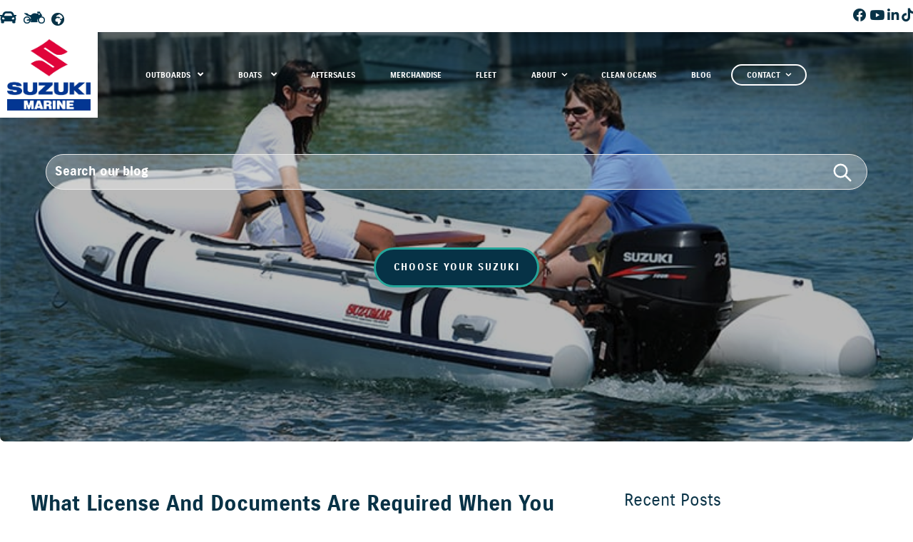

--- FILE ---
content_type: text/html; charset=UTF-8
request_url: https://blog.suzukimarine.co.za/what-license-and-documents-are-required-when-you-start-boating
body_size: 18940
content:
<!doctype html><!--[if lt IE 7]> <html class="no-js lt-ie9 lt-ie8 lt-ie7" lang="en-za" > <![endif]--><!--[if IE 7]>    <html class="no-js lt-ie9 lt-ie8" lang="en-za" >        <![endif]--><!--[if IE 8]>    <html class="no-js lt-ie9" lang="en-za" >               <![endif]--><!--[if gt IE 8]><!--><html class="no-js" lang="en-za"><!--<![endif]--><head>
    <meta charset="utf-8">
    <meta http-equiv="X-UA-Compatible" content="IE=edge,chrome=1">
    <meta name="author" content="Mbali Ntali">
    <meta name="description" content="Skipper's license, Buoyancy, Certificate of fitness, CoF, Certificate of competence, CoC, VHF, everything you need to know to start boating. ">
    <meta name="generator" content="HubSpot">
    <title>What License And Documents Are Required When You Start Boating? - Suzuki Marine</title>
    <link rel="shortcut icon" href="https://blog.suzukimarine.co.za/hubfs/Suzuki_CI/suzukiauto.ico">
    
<meta name="viewport" content="width=device-width, initial-scale=1">

    
    <meta property="og:description" content="Skipper's license, Buoyancy, Certificate of fitness, CoF, Certificate of competence, CoC, VHF, everything you need to know to start boating. ">
    <meta property="og:title" content="What License And Documents Are Required When You Start Boating? - Suzuki Marine">
    <meta name="twitter:description" content="Skipper's license, Buoyancy, Certificate of fitness, CoF, Certificate of competence, CoC, VHF, everything you need to know to start boating. ">
    <meta name="twitter:title" content="What License And Documents Are Required When You Start Boating? - Suzuki Marine">

    

    
    <style>
a.cta_button{-moz-box-sizing:content-box !important;-webkit-box-sizing:content-box !important;box-sizing:content-box !important;vertical-align:middle}.hs-breadcrumb-menu{list-style-type:none;margin:0px 0px 0px 0px;padding:0px 0px 0px 0px}.hs-breadcrumb-menu-item{float:left;padding:10px 0px 10px 10px}.hs-breadcrumb-menu-divider:before{content:'›';padding-left:10px}.hs-featured-image-link{border:0}.hs-featured-image{float:right;margin:0 0 20px 20px;max-width:50%}@media (max-width: 568px){.hs-featured-image{float:none;margin:0;width:100%;max-width:100%}}.hs-screen-reader-text{clip:rect(1px, 1px, 1px, 1px);height:1px;overflow:hidden;position:absolute !important;width:1px}
</style>

<link rel="stylesheet" href="https://cdn.jsdelivr.net/npm/swiper@11/swiper-bundle.min.css">
<link rel="stylesheet" href="https://blog.suzukimarine.co.za/hubfs/hub_generated/module_assets/1/60513698356/1756973321588/module_Mar-Header-2020.min.css">

<style>
  @font-face {
    font-family: suzukiMarine;
    src: url(https://blog.suzukimarine.co.za/hubfs/raw_assets/public/Suzuki%20Marine%202021/fonts/SuzukiPRORegular.otf);
  }

  @font-face {
    font-family: suzukiMarine;
    src: url(https://blog.suzukimarine.co.za/hubfs/raw_assets/public/Suzuki%20Marine%202021/fonts/SuzukiPROBold.otf);
    font-weight: bold;
  }

  body {
    font-family: suzukiMarine !important;
  }
</style>

<link rel="stylesheet" href="https://blog.suzukimarine.co.za/hubfs/hub_generated/module_assets/1/56357136813/1756976316387/module_PH-Blog-Search-Header-2021.min.css">
<link rel="stylesheet" href="https://blog.suzukimarine.co.za/hubfs/hub_generated/module_assets/1/68452397684/1743539794385/module_Mar-Tag-Listing-2022.min.css">
<link rel="stylesheet" href="https://blog.suzukimarine.co.za/hubfs/hub_generated/module_assets/1/39256960614/1743539406747/module_PH-Blank-Divider-2020.min.css">
<link rel="stylesheet" href="https://blog.suzukimarine.co.za/hubfs/hub_generated/module_assets/1/66899517787/1743539780850/module_Mar-3-col-Top-Posts-RSS.min.css">
<link rel="stylesheet" href="https://blog.suzukimarine.co.za/hubfs/hub_generated/module_assets/1/38496518497/1743539341435/module_PH-Footer-2020.min.css">
<link rel="preload" as="style" href="https://48752163.fs1.hubspotusercontent-na1.net/hubfs/48752163/raw_assets/media-default-modules/master/650/js_client_assets/assets/TrackPlayAnalytics-Cm48oVxd.css">

<link rel="preload" as="style" href="https://48752163.fs1.hubspotusercontent-na1.net/hubfs/48752163/raw_assets/media-default-modules/master/650/js_client_assets/assets/Tooltip-DkS5dgLo.css">

<link rel="preload" as="style" href="https://48752163.fs1.hubspotusercontent-na1.net/hubfs/48752163/raw_assets/web-default-modules/master/1212/js_client_assets/assets/PostListingIsland-Bzt8walZ.css">


<link rel="preload" as="style" href="https://48752163.fs1.hubspotusercontent-na1.net/hubfs/48752163/raw_assets/web-default-modules/master/1212/js_client_assets/assets/PostListingIsland-Bzt8walZ.css">

    

    
<!--  Added by GoogleAnalytics integration -->
<script>
var _hsp = window._hsp = window._hsp || [];
_hsp.push(['addPrivacyConsentListener', function(consent) { if (consent.allowed || (consent.categories && consent.categories.analytics)) {
  (function(i,s,o,g,r,a,m){i['GoogleAnalyticsObject']=r;i[r]=i[r]||function(){
  (i[r].q=i[r].q||[]).push(arguments)},i[r].l=1*new Date();a=s.createElement(o),
  m=s.getElementsByTagName(o)[0];a.async=1;a.src=g;m.parentNode.insertBefore(a,m)
})(window,document,'script','//www.google-analytics.com/analytics.js','ga');
  ga('create','UA-39862723-1','auto');
  ga('send','pageview');
}}]);
</script>

<!-- /Added by GoogleAnalytics integration -->

<!--  Added by GoogleAnalytics4 integration -->
<script>
var _hsp = window._hsp = window._hsp || [];
window.dataLayer = window.dataLayer || [];
function gtag(){dataLayer.push(arguments);}

var useGoogleConsentModeV2 = true;
var waitForUpdateMillis = 1000;


if (!window._hsGoogleConsentRunOnce) {
  window._hsGoogleConsentRunOnce = true;

  gtag('consent', 'default', {
    'ad_storage': 'denied',
    'analytics_storage': 'denied',
    'ad_user_data': 'denied',
    'ad_personalization': 'denied',
    'wait_for_update': waitForUpdateMillis
  });

  if (useGoogleConsentModeV2) {
    _hsp.push(['useGoogleConsentModeV2'])
  } else {
    _hsp.push(['addPrivacyConsentListener', function(consent){
      var hasAnalyticsConsent = consent && (consent.allowed || (consent.categories && consent.categories.analytics));
      var hasAdsConsent = consent && (consent.allowed || (consent.categories && consent.categories.advertisement));

      gtag('consent', 'update', {
        'ad_storage': hasAdsConsent ? 'granted' : 'denied',
        'analytics_storage': hasAnalyticsConsent ? 'granted' : 'denied',
        'ad_user_data': hasAdsConsent ? 'granted' : 'denied',
        'ad_personalization': hasAdsConsent ? 'granted' : 'denied'
      });
    }]);
  }
}

gtag('js', new Date());
gtag('set', 'developer_id.dZTQ1Zm', true);
gtag('config', 'G-QVHQ0XFFV3');
</script>
<script async src="https://www.googletagmanager.com/gtag/js?id=G-QVHQ0XFFV3"></script>

<!-- /Added by GoogleAnalytics4 integration -->

<!--  Added by GoogleTagManager integration -->
<script>
var _hsp = window._hsp = window._hsp || [];
window.dataLayer = window.dataLayer || [];
function gtag(){dataLayer.push(arguments);}

var useGoogleConsentModeV2 = true;
var waitForUpdateMillis = 1000;



var hsLoadGtm = function loadGtm() {
    if(window._hsGtmLoadOnce) {
      return;
    }

    if (useGoogleConsentModeV2) {

      gtag('set','developer_id.dZTQ1Zm',true);

      gtag('consent', 'default', {
      'ad_storage': 'denied',
      'analytics_storage': 'denied',
      'ad_user_data': 'denied',
      'ad_personalization': 'denied',
      'wait_for_update': waitForUpdateMillis
      });

      _hsp.push(['useGoogleConsentModeV2'])
    }

    (function(w,d,s,l,i){w[l]=w[l]||[];w[l].push({'gtm.start':
    new Date().getTime(),event:'gtm.js'});var f=d.getElementsByTagName(s)[0],
    j=d.createElement(s),dl=l!='dataLayer'?'&l='+l:'';j.async=true;j.src=
    'https://www.googletagmanager.com/gtm.js?id='+i+dl;f.parentNode.insertBefore(j,f);
    })(window,document,'script','dataLayer','GTM-WX3934G');

    window._hsGtmLoadOnce = true;
};

_hsp.push(['addPrivacyConsentListener', function(consent){
  if(consent.allowed || (consent.categories && consent.categories.analytics)){
    hsLoadGtm();
  }
}]);

</script>

<!-- /Added by GoogleTagManager integration -->


<script src="https://kit.fontawesome.com/8c5391a6b4.js" crossorigin="anonymous"></script>
<link rel="stylesheet" href="https://cdnjs.cloudflare.com/ajax/libs/fancybox/3.5.7/jquery.fancybox.css">


<script src="https://cdnjs.cloudflare.com/ajax/libs/OwlCarousel2/2.3.4/owl.carousel.min.js" integrity="sha512-bPs7Ae6pVvhOSiIcyUClR7/q2OAsRiovw4vAkX+zJbw3ShAeeqezq50RIIcIURq7Oa20rW2n2q+fyXBNcU9lrw==" crossorigin="anonymous" referrerpolicy="no-referrer"></script>
<style>
  .ncc-wrapper .ncc-carousel-wrapper .ncc-item-wrapper .ncc-item-price h2 { font-size: 1em!important; }
</style>

<!-- Global site tag (gtag.js) - Google Ads: 949885005 -->

<script async src="https://www.googletagmanager.com/gtag/js?id=AW-949885005"></script>

<script>
!function (w, d, t) {
  w.TiktokAnalyticsObject=t;var ttq=w[t]=w[t]||[];ttq.methods=["page","track","identify","instances","debug","on","off","once","ready","alias","group","enableCookie","disableCookie"],ttq.setAndDefer=function(t,e){t[e]=function(){t.push([e].concat(Array.prototype.slice.call(arguments,0)))}};for(var i=0;i<ttq.methods.length;i++)ttq.setAndDefer(ttq,ttq.methods[i]);ttq.instance=function(t){for(var e=ttq._i[t]||[],n=0;n<ttq.methods.length;n++)ttq.setAndDefer(e,ttq.methods[n]);return e},ttq.load=function(e,n){var i=https://analytics.tiktok.com/i18n/pixel/events.js;ttq._i=ttq._i||{},ttq._i[e]=[],ttq._i[e]._u=i,ttq._t=ttq._t||{},ttq._t[e]=+new Date,ttq._o=ttq._o||{},ttq._o[e]=n||{};var o=document.createElement("script");o.type="text/javascript",o.async=!0,o.src=i+"?sdkid="+e+"&lib="+t;var a=document.getElementsByTagName("script")[0];a.parentNode.insertBefore(o,a)};
 
  ttq.load('CPENEH3C77U09VQAFBD0');
  ttq.page();
}(window, document, 'ttq');
</script>


<script>
  window.dataLayer = window.dataLayer || [];
  function gtag(){dataLayer.push(arguments);}
  gtag('js', new Date());

  gtag('config', 'AW-949885005');
</script>

<!-- Google tag (gtag.js) -->
<script async src="https://www.googletagmanager.com/gtag/js?id=G-TFGX3VKB7G"></script>
<script>
  window.dataLayer = window.dataLayer || [];
  function gtag(){dataLayer.push(arguments);}
  gtag('js', new Date());

  gtag('config', 'G-TFGX3VKB7G');
</script>

<!-- Google tag (gtag.js) Marine -->
<script async src="https://www.googletagmanager.com/gtag/js?id=AW-664543262"></script>
<script>
  window.dataLayer = window.dataLayer || [];
  function gtag(){dataLayer.push(arguments);}
  gtag('js', new Date());

  gtag('config', 'AW-664543262');
</script>

<!-- Google Tag Manager -->
<script>(function(w,d,s,l,i){w[l]=w[l]||[];w[l].push({'gtm.start':
new Date().getTime(),event:'gtm.js'});var f=d.getElementsByTagName(s)[0],
j=d.createElement(s),dl=l!='dataLayer'?'&l='+l:'';j.async=true;j.src=
'https://www.googletagmanager.com/gtm.js?id='+i+dl;f.parentNode.insertBefore(j,f);
})(window,document,'script','dataLayer','GTM-WX3934G');</script>
<!-- End Google Tag Manager -->

<script type="text/javascript">
    (function(c,l,a,r,i,t,y){
        c[a]=c[a]||function(){(c[a].q=c[a].q||[]).push(arguments)};
        t=l.createElement(r);t.async=1;t.src="https://www.clarity.ms/tag/"+i;
        y=l.getElementsByTagName(r)[0];y.parentNode.insertBefore(t,y);
    })(window, document, "clarity", "script", "nfixhky9ym");
  
</script>
<link rel="amphtml" href="https://blog.suzukimarine.co.za/what-license-and-documents-are-required-when-you-start-boating?hs_amp=true">

<meta property="og:image" content="https://blog.suzukimarine.co.za/hubfs/Imported_Blog_Media/Start-Boating-SA-1.jpg">
<meta property="og:image:width" content="1000">
<meta property="og:image:height" content="667">
<meta property="og:image:alt" content="Licence, Boyancy, COD  Documents for boating ">
<meta name="twitter:image" content="https://blog.suzukimarine.co.za/hubfs/Imported_Blog_Media/Start-Boating-SA-1.jpg">
<meta name="twitter:image:alt" content="Licence, Boyancy, COD  Documents for boating ">

<meta property="og:url" content="https://blog.suzukimarine.co.za/what-license-and-documents-are-required-when-you-start-boating">
<meta name="twitter:card" content="summary_large_image">

<link rel="canonical" href="https://blog.suzukimarine.co.za/what-license-and-documents-are-required-when-you-start-boating">

<meta property="og:type" content="article">
<link rel="alternate" type="application/rss+xml" href="https://blog.suzukimarine.co.za/rss.xml">
<meta name="twitter:domain" content="blog.suzukimarine.co.za">
<script src="//platform.linkedin.com/in.js" type="text/javascript">
    lang: en_US
</script>

<meta http-equiv="content-language" content="en-za">
<link rel="stylesheet" href="//7052064.fs1.hubspotusercontent-na1.net/hubfs/7052064/hub_generated/template_assets/DEFAULT_ASSET/1768254570013/template_layout.min.css">
<link rel="stylesheet" href="https://blog.suzukimarine.co.za/hubfs/hub_generated/template_assets/1/4096684319/1743407361214/template_Hs_Default_Custom_Style.min.css">

<link rel="stylesheet" href="https://blog.suzukimarine.co.za/hubfs/hub_generated/template_assets/1/38494314617/1743407456630/template_main.min.css">
<link rel="stylesheet" href="https://blog.suzukimarine.co.za/hubfs/hub_generated/template_assets/1/39102126770/1757410508631/template_PH-Blog-Styles-2020.min.css">


    <script src="https://kit.fontawesome.com/7bbba3c931.js" crossorigin="anonymous"></script>
<link href="https://unpkg.com/aos@2.3.1/dist/aos.css" rel="stylesheet">
<script src="https://unpkg.com/aos@2.3.1/dist/aos.js"></script>

<link rel="stylesheet" href="https://cdn.jsdelivr.net/gh/fancyapps/fancybox@3.5.7/dist/jquery.fancybox.min.css">
<script src="https://cdn.jsdelivr.net/gh/fancyapps/fancybox@3.5.7/dist/jquery.fancybox.min.js"></script>

<link rel="stylesheet" href="https://use.fontawesome.com/releases/v5.13.0/css/all.css">

<script src="https://cdnjs.cloudflare.com/ajax/libs/lettering.js/0.6.1/jquery.lettering.min.js" integrity="sha512-VJ/iYbiu1eJ6yLimfTi65t2R9TFcG5D9X8ZCfbbEFhTfPnKJh8byoKXEawi5ScJZBYL1eiirL1+MczZDx0Tz9Q==" crossorigin="anonymous"></script>

<style>
/*   .blog-hero a{
    display: none;
  } */
</style>
    

</head>
<body class="   hs-content-id-65089459093 hs-blog-post hs-blog-id-62296548904" style="">
<!--  Added by GoogleTagManager integration -->
<noscript><iframe src="https://www.googletagmanager.com/ns.html?id=GTM-WX3934G" height="0" width="0" style="display:none;visibility:hidden"></iframe></noscript>

<!-- /Added by GoogleTagManager integration -->

    <div class="header-container-wrapper">
    <div class="header-container container-fluid">

<div class="row-fluid-wrapper row-depth-1 row-number-1 ">
<div class="row-fluid ">
<div class="span12 widget-span widget-type-custom_widget " style="" data-widget-type="custom_widget" data-x="0" data-w="12">
<div id="hs_cos_wrapper_module_164387967293089" class="hs_cos_wrapper hs_cos_wrapper_widget hs_cos_wrapper_type_module" style="" data-hs-cos-general-type="widget" data-hs-cos-type="module"><!-- Google tag (gtag.js) -->
<script async src="https://www.googletagmanager.com/gtag/js?id=G-QX7WPQ1JNG"></script>
<script>
  window.dataLayer = window.dataLayer || [];
  function gtag(){dataLayer.push(arguments);}
  gtag('js', new Date());

  gtag('config', 'G-QX7WPQ1JNG');
</script>

<div style="visibility: hidden; height: 0;">
  0
</div>

<div class="nav-wrap">
  <div class="top-nav">
    <div style="display: flex;" class="top-nav-icons">
      <a data-tooltip="Auto" href="https://suzukiauto.co.za" target="_blank">
<!--         <img loading="lazy" data-src="" class="fas fa-ship fa-lg"></img> -->
        <img loading="lazy" data-src="" src="https://blog.suzukimarine.co.za/hubfs/Icons/suz-auto.svg" style="max-width: 23px; margin-right: 10px;">
      </a>
      <a data-tooltip="Motorcycle" href="https://suzukimotorcycle.co.za/" target="_blank">
<!--         <i class="fad fa-motorcycle fa-lg"></i> -->
<!--         <img loading="lazy" data-src="" src="https://content.suzukiauto.co.za/hubfs/motorcycle-of-big-size-black-silhouette.svg" style="max-width: 30px;" /> -->
        <img loading="lazy" data-src="" src="https://blog.suzukimarine.co.za/hubfs/motorbike-icon.png" style="max-width: 30px;">
      </a>
      <a data-tooltip="Global" href="https://www.globalsuzuki.com/" target="_blank">
        <i class="fas fa-globe-africa fa-lg"></i>
      </a>
    </div>
    <div class="top-nav-social-icons">
      <a href="https://www.facebook.com/SuzukiMarineSA/" target="_blank">
        <i class="fab fa-facebook fa-lg"></i>
      </a>
      <a href="https://www.youtube.com/playlist?list=PL4dXF9uhcn7RiitM3BVb86f86Ze8rG261" target="_blank">
        <i class="fab fa-youtube fa-lg"></i>
      </a>
      <a href="https://www.linkedin.com/company/suzuki-marine-south-africa/" target="_blank">
        <i class="fab fa-linkedin-in fa-lg"></i>
      </a>
      <a href="https://www.tiktok.com/@suzukimarinesouthafrica" target="_blank">
        <i class="fab fa-tiktok fa-lg"></i>
      </a>
    </div>
  </div>
  
  <div class="main-nav nav-grade">
    <div class="navigation_container_logo">
          <span id="hs_cos_wrapper_module_164387967293089_" class="hs_cos_wrapper hs_cos_wrapper_widget hs_cos_wrapper_type_logo" style="" data-hs-cos-general-type="widget" data-hs-cos-type="logo"><a href="https://www.suzukimarine.co.za/" id="hs-link-module_164387967293089_" style="border-width:0px;border:0px;"><img src="https://blog.suzukimarine.co.za/hs-fs/hubfs/S_Marine_Vertical_1_RedBlue.jpg?width=1105&amp;height=948&amp;name=S_Marine_Vertical_1_RedBlue.jpg" class="hs-image-widget " height="948" style="height: auto;width:1105px;border-width:0px;border:0px;" width="1105" alt="S_Marine_Vertical_1_RedBlue" title="S_Marine_Vertical_1_RedBlue" srcset="https://blog.suzukimarine.co.za/hs-fs/hubfs/S_Marine_Vertical_1_RedBlue.jpg?width=553&amp;height=474&amp;name=S_Marine_Vertical_1_RedBlue.jpg 553w, https://blog.suzukimarine.co.za/hs-fs/hubfs/S_Marine_Vertical_1_RedBlue.jpg?width=1105&amp;height=948&amp;name=S_Marine_Vertical_1_RedBlue.jpg 1105w, https://blog.suzukimarine.co.za/hs-fs/hubfs/S_Marine_Vertical_1_RedBlue.jpg?width=1658&amp;height=1422&amp;name=S_Marine_Vertical_1_RedBlue.jpg 1658w, https://blog.suzukimarine.co.za/hs-fs/hubfs/S_Marine_Vertical_1_RedBlue.jpg?width=2210&amp;height=1896&amp;name=S_Marine_Vertical_1_RedBlue.jpg 2210w, https://blog.suzukimarine.co.za/hs-fs/hubfs/S_Marine_Vertical_1_RedBlue.jpg?width=2763&amp;height=2370&amp;name=S_Marine_Vertical_1_RedBlue.jpg 2763w, https://blog.suzukimarine.co.za/hs-fs/hubfs/S_Marine_Vertical_1_RedBlue.jpg?width=3315&amp;height=2844&amp;name=S_Marine_Vertical_1_RedBlue.jpg 3315w" sizes="(max-width: 1105px) 100vw, 1105px"></a></span>
    </div>
    <div class="ph-menu">
      <span id="hs_cos_wrapper_module_164387967293089_" class="hs_cos_wrapper hs_cos_wrapper_widget hs_cos_wrapper_type_menu" style="" data-hs-cos-general-type="widget" data-hs-cos-type="menu"><div id="hs_menu_wrapper_module_164387967293089_" class="hs-menu-wrapper active-branch flyouts hs-menu-flow-horizontal" role="navigation" data-sitemap-name="default" data-menu-id="60517016891" aria-label="Navigation Menu">
 <ul role="menu">
  <li class="hs-menu-item hs-menu-depth-1 hs-item-has-children" role="none"><a href="https://www.suzukimarine.co.za/outboards" aria-haspopup="true" aria-expanded="false" role="menuitem">OUTBOARDS</a>
   <ul role="menu" class="hs-menu-children-wrapper">
    <li class="hs-menu-item hs-menu-depth-2 hs-item-has-children" role="none"><a href="https://www.suzukimarine.co.za/outboards/suzuki-4-stroke-outboards" role="menuitem">4-STROKE OUTBOARDS</a>
     <ul role="menu" class="hs-menu-children-wrapper">
      <li class="hs-menu-item hs-menu-depth-3 hs-item-has-children" role="none"><a href="javascript:;" role="menuitem">150+ HP</a>
       <ul role="menu" class="hs-menu-children-wrapper">
        <li class="hs-menu-item hs-menu-depth-4" role="none"><a href="https://www.suzukimarine.co.za/outboards/df150a" role="menuitem">DF150A</a></li>
        <li class="hs-menu-item hs-menu-depth-4" role="none"><a href="https://www.suzukimarine.co.za/outboards/df200a" role="menuitem">DF200A</a></li>
        <li class="hs-menu-item hs-menu-depth-4" role="none"><a href="https://www.suzukimarine.co.za/outboards/df200ap" role="menuitem">DF200AP</a></li>
        <li class="hs-menu-item hs-menu-depth-4" role="none"><a href="https://www.suzukimarine.co.za/outboards/df200t" role="menuitem">DF200T</a></li>
        <li class="hs-menu-item hs-menu-depth-4" role="none"><a href="https://www.suzukimarine.co.za/outboards/df250t" role="menuitem">DF250T</a></li>
        <li class="hs-menu-item hs-menu-depth-4" role="none"><a href="https://www.suzukimarine.co.za/outboards/df250s" role="menuitem">DF250S</a></li>
        <li class="hs-menu-item hs-menu-depth-4" role="none"><a href="https://www.suzukimarine.co.za/outboards/df300ap" role="menuitem">DF300AP</a></li>
        <li class="hs-menu-item hs-menu-depth-4" role="none"><a href="https://www.suzukimarine.co.za/outboards/df325a" role="menuitem">DF325A</a></li>
        <li class="hs-menu-item hs-menu-depth-4" role="none"><a href="https://www.suzukimarine.co.za/outboards/df350a" role="menuitem">DF350A</a></li>
        <li class="hs-menu-item hs-menu-depth-4" role="none"><a href="https://www.suzukimarine.co.za/outboards/df350amd-1" role="menuitem">DF350AMD</a></li>
       </ul></li>
      <li class="hs-menu-item hs-menu-depth-3 hs-item-has-children" role="none"><a href="javascript:;" role="menuitem">40 HP - 140 HP</a>
       <ul role="menu" class="hs-menu-children-wrapper">
        <li class="hs-menu-item hs-menu-depth-4" role="none"><a href="https://www.suzukimarine.co.za/outboards/df40a" role="menuitem">DF40A</a></li>
        <li class="hs-menu-item hs-menu-depth-4" role="none"><a href="https://www.suzukimarine.co.za/outboards/df50a" role="menuitem">DF50A</a></li>
        <li class="hs-menu-item hs-menu-depth-4" role="none"><a href="https://www.suzukimarine.co.za/outboards/df60a" role="menuitem">DF60A</a></li>
        <li class="hs-menu-item hs-menu-depth-4" role="none"><a href="https://www.suzukimarine.co.za/outboards/df60av" role="menuitem">DF60AV</a></li>
        <li class="hs-menu-item hs-menu-depth-4" role="none"><a href="https://www.suzukimarine.co.za/outboards/df70a" role="menuitem">DF70A</a></li>
        <li class="hs-menu-item hs-menu-depth-4" role="none"><a href="https://www.suzukimarine.co.za/outboards/df80a" role="menuitem">DF80A</a></li>
        <li class="hs-menu-item hs-menu-depth-4" role="none"><a href="https://www.suzukimarine.co.za/outboards/df100b" role="menuitem">DF100B</a></li>
        <li class="hs-menu-item hs-menu-depth-4" role="none"><a href="https://www.suzukimarine.co.za/outboards/df115b" role="menuitem">DF115B</a></li>
        <li class="hs-menu-item hs-menu-depth-4" role="none"><a href="https://www.suzukimarine.co.za/outboards/df140b" role="menuitem">DF140B</a></li>
        <li class="hs-menu-item hs-menu-depth-4" role="none"><a href="https://www.suzukimarine.co.za/outboards/df140bg" role="menuitem">DF140BG</a></li>
       </ul></li>
      <li class="hs-menu-item hs-menu-depth-3 hs-item-has-children" role="none"><a href="javascript:;" role="menuitem">2.5 HP - 30 HP</a>
       <ul role="menu" class="hs-menu-children-wrapper">
        <li class="hs-menu-item hs-menu-depth-4" role="none"><a href="https://www.suzukimarine.co.za/outboards/df2.5s" role="menuitem">DF2.5S</a></li>
        <li class="hs-menu-item hs-menu-depth-4" role="none"><a href="https://www.suzukimarine.co.za/outboards/df6a" role="menuitem">DF6A</a></li>
        <li class="hs-menu-item hs-menu-depth-4" role="none"><a href="https://www.suzukimarine.co.za/outboards/df9.9al" role="menuitem">DF9.9A</a></li>
        <li class="hs-menu-item hs-menu-depth-4" role="none"><a href="https://www.suzukimarine.co.za/outboards/df15a" role="menuitem">DF15A</a></li>
        <li class="hs-menu-item hs-menu-depth-4" role="none"><a href="https://www.suzukimarine.co.za/outboards/df20a" role="menuitem">DF20A</a></li>
        <li class="hs-menu-item hs-menu-depth-4" role="none"><a href="https://www.suzukimarine.co.za/outboards/df30a" role="menuitem">DF30A</a></li>
       </ul></li>
     </ul></li>
    <li class="hs-menu-item hs-menu-depth-2 hs-item-has-children" role="none"><a href="https://www.suzukimarine.co.za/outboards/suzuki-2-stroke-outboards" role="menuitem">2-STROKE OUTBOARDS</a>
     <ul role="menu" class="hs-menu-children-wrapper">
      <li class="hs-menu-item hs-menu-depth-3" role="none"><a href="https://www.suzukimarine.co.za/outboards/dt40w" role="menuitem">DT40W</a></li>
      <li class="hs-menu-item hs-menu-depth-3" role="none"><a href="https://www.suzukimarine.co.za/outboards/dt30l-0" role="menuitem">DT30L</a></li>
      <li class="hs-menu-item hs-menu-depth-3" role="none"><a href="https://www.suzukimarine.co.za/outboards/dt15a" role="menuitem">DT15A</a></li>
     </ul></li>
   </ul></li>
  <li class="hs-menu-item hs-menu-depth-1 hs-item-has-children" role="none"><a href="https://www.suzukimarine.co.za/boats" aria-haspopup="true" aria-expanded="false" role="menuitem">BOATS </a>
   <ul role="menu" class="hs-menu-children-wrapper">
    <li class="hs-menu-item hs-menu-depth-2 hs-item-has-children" role="none"><a href="https://www.suzukimarine.co.za/boat-test-df200apx-carry-cat-830-sport-fisher" role="menuitem">BOAT TESTS</a>
     <ul role="menu" class="hs-menu-children-wrapper">
      <li class="hs-menu-item hs-menu-depth-3" role="none"><a href="https://www.suzukimarine.co.za/boat-test-df100b-seacat-520-fc20-fc" role="menuitem">DF100BTL - SEACAT 520</a></li>
      <li class="hs-menu-item hs-menu-depth-3" role="none"><a href="https://www.suzukimarine.co.za/boat-test-df100b-tom-cat-19" role="menuitem">DF100B - Tom Cat 19</a></li>
      <li class="hs-menu-item hs-menu-depth-3" role="none"><a href="https://www.suzukimarine.co.za/boat-test-df100b-tarpon-190" role="menuitem">DF100B - TARPON 190</a></li>
      <li class="hs-menu-item hs-menu-depth-3" role="none"><a href="https://www.suzukimarine.co.za/5px-marine-boat-test-df115btl-bandit-550" role="menuitem">DF115BTL - BANDIT 550</a></li>
      <li class="hs-menu-item hs-menu-depth-3" role="none"><a href="https://www.suzukimarine.co.za/boat-test-df140b-atomic-22" role="menuitem">DF140B - ATOMIC 22 OFFSHORE</a></li>
      <li class="hs-menu-item hs-menu-depth-3" role="none"><a href="https://www.suzukimarine.co.za/boat-test-df140bg-infanta-7.5-lri" role="menuitem">DF140BG - INFANTA 7.5 LRi</a></li>
      <li class="hs-menu-item hs-menu-depth-3" role="none"><a href="https://www.suzukimarine.co.za/boat-test-df140bgtx/z-carry-cat-700-walk-around" role="menuitem">DF140BGTX/Z - CARRY CAT 700 WALK AROUND</a></li>
      <li class="hs-menu-item hs-menu-depth-3" role="none"><a href="https://www.suzukimarine.co.za/boat-test-df200atx-pazazz-200" role="menuitem">DF200ATX - PAZAZZ 200</a></li>
      <li class="hs-menu-item hs-menu-depth-3" role="none"><a href="https://www.suzukimarine.co.za/boat-tests-df200apx-fusion-19" role="menuitem">DF200APX - FUSION 19</a></li>
      <li class="hs-menu-item hs-menu-depth-3" role="none"><a href="https://www.suzukimarine.co.za/boat-test-df200apx-carry-cat-830-sport-fisher" role="menuitem">DF200APX - CARRY CAT 830 SPORTSFISHER</a></li>
      <li class="hs-menu-item hs-menu-depth-3" role="none"><a href="https://www.suzukimarine.co.za/boat-test-df250stl-ultra-x20" role="menuitem">DF250STL _ULTRA X20 </a></li>
      <li class="hs-menu-item hs-menu-depth-3" role="none"><a href="https://www.suzukimarine.co.za/boat-test-df300apl-ranger-20" role="menuitem">DF300APL - RANGER Z20</a></li>
      <li class="hs-menu-item hs-menu-depth-3" role="none"><a href="https://www.suzukimarine.co.za/boat-test-df350amdx-atomic-22-offshore" role="menuitem">DF350AMDX - Atomic 22 Offshore</a></li>
      <li class="hs-menu-item hs-menu-depth-3" role="none"><a href="https://www.suzukimarine.co.za/boat-test-df350amd-gecat-alpha-35" role="menuitem">DF350AMDX - GECAT ALPHA 35</a></li>
     </ul></li>
   </ul></li>
  <li class="hs-menu-item hs-menu-depth-1" role="none"><a href="https://www.suzukimarine.co.za/services" role="menuitem">AFTERSALES</a></li>
  <li class="hs-menu-item hs-menu-depth-1" role="none"><a href="https://www.suzukimarine.co.za/merchandise" role="menuitem">MERCHANDISE</a></li>
  <li class="hs-menu-item hs-menu-depth-1" role="none"><a href="https://www.suzukimarine.co.za/fleet" role="menuitem">Fleet</a></li>
  <li class="hs-menu-item hs-menu-depth-1 hs-item-has-children" role="none"><a href="https://www.suzukimarine.co.za/about-us" aria-haspopup="true" aria-expanded="false" role="menuitem">ABOUT</a>
   <ul role="menu" class="hs-menu-children-wrapper">
    <li class="hs-menu-item hs-menu-depth-2" role="none"><a href="https://www.suzukimarine.co.za/why-choose-suzuki" role="menuitem">WHY SUZUKI</a></li>
   </ul></li>
  <li class="hs-menu-item hs-menu-depth-1" role="none"><a href="https://www.suzukimarine.co.za/clean-ocean-project" role="menuitem">CLEAN OCEANS</a></li>
  <li class="hs-menu-item hs-menu-depth-1" role="none"><a href="https://blog.suzukimarine.co.za" role="menuitem">BLOG</a></li>
  <li class="hs-menu-item hs-menu-depth-1 hs-item-has-children" role="none"><a href="https://www.suzukimarine.co.za/contact" aria-haspopup="true" aria-expanded="false" role="menuitem">CONTACT</a>
   <ul role="menu" class="hs-menu-children-wrapper">
    <li class="hs-menu-item hs-menu-depth-2" role="none"><a href="https://www.suzukimarine.co.za/customer-care" role="menuitem">CUSTOMER CARE</a></li>
   </ul></li>
 </ul>
</div></span>
    </div>
    <div class="explore" style="visibility: hidden">
      <a href="https://www.suzukiauto.co.za/explore-suzuki">EXPLORE</a>
      <div class="exp-burger">
        <div class="bur-it top-burger"></div>
        <div class="bur-it middle-burger"></div>
        <div class="bur-it bottom-burger"></div>
      </div>
    </div>
    <div class="ph-burger" style="">
      <div class="mobile-burger">
        <div class="bur-it top-burger" id="top-burger"></div>
        <div class="bur-it middle-burger" id="middle-burger"></div>
        <div class="bur-it bottom-burger" id="bottom-burger"></div>
      </div>
    </div>
  </div>
  

  
  <div class="hamburger-menu">
    
   

    <span id="hs_cos_wrapper_module_164387967293089_" class="hs_cos_wrapper hs_cos_wrapper_widget hs_cos_wrapper_type_menu" style="" data-hs-cos-general-type="widget" data-hs-cos-type="menu"><div id="hs_menu_wrapper_module_164387967293089_" class="hs-menu-wrapper active-branch flyouts hs-menu-flow-horizontal" role="navigation" data-sitemap-name="default" data-menu-id="66488311347" aria-label="Navigation Menu">
 <ul role="menu">
  <li class="hs-menu-item hs-menu-depth-1" role="none"><a href="https://www.suzukimarine.co.za/boats" role="menuitem">BOATS</a></li>
  <li class="hs-menu-item hs-menu-depth-1" role="none"><a href="https://www.suzukimarine.co.za/outboards" role="menuitem">OUTBOARDS</a></li>
  <li class="hs-menu-item hs-menu-depth-1" role="none"><a href="https://www.suzukimarine.co.za/merchandise" role="menuitem">MERCHANDISE</a></li>
  <li class="hs-menu-item hs-menu-depth-1" role="none"><a href="https://www.suzukimarine.co.za/services" role="menuitem">AFTERSALES</a></li>
  <li class="hs-menu-item hs-menu-depth-1" role="none"><a href="https://www.suzukimarine.co.za/about-us" role="menuitem">ABOUT</a></li>
  <li class="hs-menu-item hs-menu-depth-1" role="none"><a href="https://www.suzukimarine.co.za/why-choose-suzuki" role="menuitem">WHY SUZUKI</a></li>
  <li class="hs-menu-item hs-menu-depth-1" role="none"><a href="https://www.suzukimarine.co.za/clean-ocean-project" role="menuitem">CLEAN OCEANS</a></li>
  <li class="hs-menu-item hs-menu-depth-1" role="none"><a href="https://blog.suzukimarine.co.za" role="menuitem">BLOG</a></li>
  <li class="hs-menu-item hs-menu-depth-1" role="none"><a href="https://www.suzukimarine.co.za/contact" role="menuitem">CONTACT US</a></li>
  <li class="hs-menu-item hs-menu-depth-1" role="none"><a href="https://www.suzukimarine.co.za/customer-care" role="menuitem">CUSTOMER CARE</a></li>
 </ul>
</div></span>
    
    <div class="mobile-menu-social-icons">
        <a href="https://www.facebook.com/SuzukiMarineSA/" target="_blank">
        <i class="fab fa-facebook fa-lg"></i>
      </a>
      <a href="https://www.youtube.com/playlist?list=PL4dXF9uhcn7RiitM3BVb86f86Ze8rG261" target="_blank">
        <i class="fab fa-youtube fa-lg"></i>
      </a>
      <a href="https://www.linkedin.com/company/suzuki-auto-south-africa/" target="_blank">
        <i class="fab fa-linkedin-in fa-lg"></i>
      </a>
    </div>
    
  </div>
  
  
</div>


<script>
  
  $(document).ready(()=>{
    $('.hs_cos_wrapper_type_logo a').attr('href', 'https://www.suzukimarine.co.za/');
  })
  
  function hideCarsMenu(){
    $(".cars-mega-menu-wrapper").removeClass("show-mega-menu");
  }
  
  function hideDealsMenu(){
    $(".deals-mega-menu-wrapper").removeClass("show-mega-menu");
  }
  
  function redirectToDeal(input){
//     alert(input);
    let model = input.replace(' ', '-').toLowerCase();
    window.location = `https://www.suzukiauto.co.za/deals?model=${model}`;
  }
</script>

<script>
  var blog_post_formatter = function(blogposts) {
    console.log("BLOGPOSTS: ", blogposts);

    var formatted = "<div class='hs-rss-module feedreader_box hs-hash-123628220'>";
    for (var i = 0; i < blogposts.length; i++) {
      var blogpost = blogposts[i];
      formatted += '<div class="hs-rss-item  hs-with-featured-image testing">';
      formatted += `<div class="hs-rss-item-text"><a class="hs-rss-title" href="${blogpost.url}"><span>${blogpost.name}</span></a></div>`;     
      formatted += '<div class="hs-rss-item-image-wrapper">';
      formatted += `<img loading=lazy class="hs-rss-featured-image" src="${blogpost.featuredImage}" alt="${blogpost.featuredImageAltText}">`;
      formatted += '</div>';
      formatted += '</div>';
    }
    formatted += '</div>';
    return formatted;
  }
</script></div>

</div><!--end widget-span -->
</div><!--end row-->
</div><!--end row-wrapper -->

    </div><!--end header -->
</div><!--end header wrapper -->

<div class="body-container-wrapper">
    <div class="body-container container-fluid">

<div class="row-fluid-wrapper row-depth-1 row-number-1 ">
<div class="row-fluid ">
<div class="span12 widget-span widget-type-cell blog-hero" style="cursor: pointer;" data-widget-type="cell" data-x="0" data-w="12">

<div class="row-fluid-wrapper row-depth-1 row-number-2 ">
<div class="row-fluid ">
<div class="span12 widget-span widget-type-custom_widget " style="" data-widget-type="custom_widget" data-x="0" data-w="12">
<div id="hs_cos_wrapper_module_163292374116544" class="hs_cos_wrapper hs_cos_wrapper_widget hs_cos_wrapper_type_module" style="" data-hs-cos-general-type="widget" data-hs-cos-type="module">
<div class="blog-search-wrapper" style="background-image: url('https://blog.suzukimarine.co.za/hubfs/Suzuki%20Marine/MARINE%20BLOG%20HERO.jpg')">
  <div class="blog-hero-overlay">
    
  </div>
  <div class="hs-search-field"> 
      <div class="hs-search-field__bar"> 
        <form action="/hs-search-results">
          
          <div class="search-input-wrapper">
            <input type="text" class="hs-search-field__input" name="term" autocomplete="off" aria-label="Search" placeholder="Search our blog">
            <svg xmlns="http://www.w3.org/2000/svg" class="h-6 w-6" fill="none" viewbox="0 0 24 24" stroke="currentColor">
              <path stroke-linecap="round" stroke-linejoin="round" stroke-width="2" d="M21 21l-6-6m2-5a7 7 0 11-14 0 7 7 0 0114 0z" />
            </svg>
          </div>
          
            <input type="hidden" name="type" value="SITE_PAGE">
          
          
          
            <input type="hidden" name="type" value="BLOG_POST">
            <input type="hidden" name="type" value="LISTING_PAGE">
          
          

          
        </form>
      </div>
      <ul class="hs-search-field__suggestions"></ul>
    
      <a href="https://www.suzukimarine.co.za" class="primary-cta" style="border-color: , color: ">Choose Your Suzuki</a>
    
  </div>
  
</div></div>

</div><!--end widget-span -->
</div><!--end row-->
</div><!--end row-wrapper -->

</div><!--end widget-span -->
</div><!--end row-->
</div><!--end row-wrapper -->

<div class="row-fluid-wrapper row-depth-1 row-number-3 ">
<div class="row-fluid ">
<div class="span12 widget-span widget-type-cell " style="" data-widget-type="cell" data-x="0" data-w="12">

<div class="row-fluid-wrapper row-depth-1 row-number-4 ">
<div class="row-fluid ">
<div class="wrap"><div class="pad">
<div class="span12 widget-span widget-type-cell " style="" data-widget-type="cell" data-x="0" data-w="12">

<div class="row-fluid-wrapper row-depth-1 row-number-5 ">
<div class="row-fluid ">
<div class="span8 widget-span widget-type-cell " style="" data-widget-type="cell" data-x="0" data-w="8">

<div class="row-fluid-wrapper row-depth-1 row-number-6 ">
<div class="row-fluid ">
<div class="span12 widget-span widget-type-custom_widget " style="" data-widget-type="custom_widget" data-x="0" data-w="12">
<div id="hs_cos_wrapper_module_151388194052436" class="hs_cos_wrapper hs_cos_wrapper_widget hs_cos_wrapper_type_module widget-type-blog_content" style="" data-hs-cos-general-type="widget" data-hs-cos-type="module">
    <div class="blog-section single-blog-item marine">
<div class="blog-post-wrapper cell-wrapper">
<div class="blog-section">
<div class="blog-post-wrapper cell-wrapper">
<div class="section post-header">
<h1><span id="hs_cos_wrapper_name" class="hs_cos_wrapper hs_cos_wrapper_meta_field hs_cos_wrapper_type_text" style="" data-hs-cos-general-type="meta_field" data-hs-cos-type="text">What License And Documents Are Required When You Start Boating?</span></h1>
<div id="hubspot-author_data" class="hubspot-editable" data-hubspot-form-id="author_data" data-hubspot-name="Blog Author">
<span class="hs-author-label">Posted by</span>
<a class="author-link" href="https://blog.suzukimarine.co.za/author/mbali-ntali">Mbali Ntali</a> on Mar 22, 2022 12:37:25 PM
</div>
</div>
<div>
<div id="hs_cos_wrapper_blog_post_audio" class="hs_cos_wrapper hs_cos_wrapper_widget hs_cos_wrapper_type_module" style="" data-hs-cos-general-type="widget" data-hs-cos-type="module"><link rel="stylesheet" href="https://48752163.fs1.hubspotusercontent-na1.net/hubfs/48752163/raw_assets/media-default-modules/master/650/js_client_assets/assets/TrackPlayAnalytics-Cm48oVxd.css">
<link rel="stylesheet" href="https://48752163.fs1.hubspotusercontent-na1.net/hubfs/48752163/raw_assets/media-default-modules/master/650/js_client_assets/assets/Tooltip-DkS5dgLo.css">
<!--$--><div data-hs-island="true" id="island-e46db1i1R0"><!--$--><div><div class="hs-audio-player _hs-audio-player_1nxo7_1" role="group" tabindex="0" aria-label="Play blog post audio: What License And Documents Are Required When You Start Boating? - Suzuki Marine" data-status="initial" data-testid="audio-player" style="display:flex;align-items:center;height:60px;--primary:#f5f8fa;--secondary:#33475b;--tertiary:#cbd6e2;--primary-alt:#eff2f4;--tertiary-translucent:#cbd6e250"><div class="_play-pause-skip_1nxo7_117 hs-audio-player__controls"><div class="_control-button_1nxo7_36 _play-pause-button_1nxo7_122 hs-audio-player__play-pause-button" role="button" tabindex="-1" aria-label="Play" data-testid="play-pause-button"><span class="_loading-spinner_1nxo7_147 hs-audio-player__loading-spinner" aria-label="Loading" aria-busy="true"><span class="hs-audio-player__loading-icon"><svg width="40" height="40" viewbox="0 0 40 40" xmlns="http://www.w3.org/2000/svg" aria-hidden="true"><path d="M0 20C0 31.0457 8.95431 40 20 40C31.0457 40 40 31.0457 40 20C40 8.9543 31.0457 0 20 0C8.95431 0 0 8.9543 0 20ZM36.4 20C36.4 29.0575 29.0575 36.4 20 36.4C10.9425 36.4 3.6 29.0575 3.6 20C3.6 10.9425 10.9425 3.6 20 3.6C29.0575 3.6 36.4 10.9425 36.4 20Z" fill="url(#paint0_angular_1434_396)"></path><circle cx="20" cy="20" r="18" fill="none" stroke="#00a4bd" stroke-width="3"></circle><defs><radialgradient id="paint0_angular_1434_396" cx="0" cy="0" r="1" gradientunits="userSpaceOnUse" gradienttransform="translate(20 20) rotate(90) scale(20)"><stop stop-color="#00A4BD"></stop><stop offset="0.489583" stop-color="#7FD1DE"></stop><stop offset="1" stop-color="#7FD1DE"></stop></radialgradient></defs></svg></span></span></div></div><div class="_initial-title_1nxo7_40 hs-audio-player__title" style="overflow:hidden;white-space:nowrap;text-overflow:ellipsis">What License And Documents Are Required When You Start Boating? - Suzuki Marine</div><div class="_ai-generated-icon_1nxo7_47 hs-audio-player__ai-icon" role="img" aria-label="AI-generated audio" tabindex="0"><svg xmlns="http://www.w3.org/2000/svg" viewbox="0 -6 32 34"><path d="M17.01.6l2.75 5.03c1.18 2.16 2.96 3.94 5.12 5.12l5.03 2.75c.8.44.8 1.58 0 2.01l-5.02 2.75c-2.16 1.18-3.94 2.96-5.12 5.12l-2.75 5.02c-.44.8-1.58.8-2.01 0l-2.75-5.03c-1.18-2.16-2.96-3.94-5.12-5.12L2.11 15.5c-.8-.44-.8-1.58 0-2.01l5.03-2.75c2.16-1.18 3.94-2.96 5.12-5.12L14.99.6c.44-.8 1.58-.8 2.01 0z"></path></svg></div><div class="_duration_1nxo7_62 hs-audio-player__duration">6<!-- -->:<!-- -->17</div></div><audio preload="none" src="https://blog.suzukimarine.co.za/hubfs/AI-Generated%20Media/Post%20Narration%20Audio/65089459093-TTS-1758182059562.mp3"></audio></div><!--/$--></div><!--/$-->
    <script type="text/javascript">
      window.__hsEnvConfig = {"hsDeployed":true,"hsEnv":"prod","hsJSRGates":["CMS:JSRenderer:SeparateIslandRenderOption","CMS:JSRenderer:CompressResponse","CMS:JSRenderer:MinifyCSS","CMS:JSRenderer:GetServerSideProps","CMS:JSRenderer:LocalProxySchemaVersion1","CMS:JSRenderer:SharedDeps"],"hublet":"na1","portalID":2290239};
      window.__hsServerPageUrl = "https:\u002F\u002Fblog.suzukimarine.co.za\u002Fwhat-license-and-documents-are-required-when-you-start-boating";
      window.__hsBasePath = "\u002Fwhat-license-and-documents-are-required-when-you-start-boating";
    </script>
      
  <script type="text/javascript">
    var newIslands = [{"clientOnly":false,"hydrateOn":"load","id":"island-e46db1i1R0","moduleId":"components\u002Fislands\u002FBlogAudioModule.tsx?client-entry","moduleName":"BlogAudioModule","priority":0,"props":{"dataQueryResult":{},"duration":377.856,"experimentalHublData":null,"fieldValues":{"translations":{"aiGeneratedTooltip":"AI-generated audio","elapsedTime":"Elapsed time","emptyPlaceholder":"Generate a narration for this blog post.","error":"An error occurred, please refresh the page and try again.","loading":"Loading","mute":"Mute","pause":"Pause","play":"Play","playAudio":"Play blog post audio","playbackRate":"Playback speed","seekBar":"Seek bar","seekBarSlider":"Adjust position","skipBackward":"Skip backward 15 seconds","skipForward":"Skip forward 15 seconds","slowDownPlayback":"Slow down playback","speedUpPlayback":"Speed up playback","unmute":"Unmute","volume":"Volume","volumeControls":"Volume controls"}},"file":{"archived":false,"cdn_purge_embargo_time":null,"cloud_key":"hubfs\u002F2290239\u002FAI-Generated%20Media\u002FPost%20Narration%20Audio\u002F65089459093-TTS-1758182059562.mp3","cloud_key_hash":"9ea413e71b4800b55cca9f0d8fe87414","composite_access":1,"created":1758182060729,"created_by":79983579,"default_hosting_url":"https:\u002F\u002F2290239.fs1.hubspotusercontent-na1.net\u002Fhubfs\u002F2290239\u002FAI-Generated%20Media\u002FPost%20Narration%20Audio\u002F65089459093-TTS-1758182059562.mp3","deleted_at":0,"deleted_by":null,"encoding":null,"expires_at":null,"extended_metadata":{"duration":377856,"language_code":"en","media_data":{"bitrate":160000,"duration":377856,"format_long_name":"MP2\u002F3 (MPEG audio layer 2\u002F3)","format_name":"mp3","streams":[{"avg_frame_rate":"0:1","bitrate":160000,"channels":1,"codec":{"long_name":"MP3 (MPEG audio layer 3)","name":"mp3","time_base":null,"type":"AUDIO"},"duration":377856,"frame_rate":"0:1","height":0,"rotation":0,"sample_rate":24000,"start_time":0,"time_base":"1:14112000","width":0}]}},"extension":"mp3","file_hash":"1ca4b19e327fa1f6c03dabec7caa6c23","folder_id":182443977511,"friendly_url":"https:\u002F\u002Fwww.suzukiauto.co.za\u002Fhubfs\u002FAI-Generated%20Media\u002FPost%20Narration%20Audio\u002F65089459093-TTS-1758182059562.mp3","height":null,"hidden":false,"id":196236386643,"is_indexable":false,"meta":{"ai_generated":false,"allows_anonymous_access":true,"duration":377856,"indexable":false,"language_code":"en","sensitive":false,"video_data":{"bitrate":160000,"duration":377856,"format_long_name":"MP2\u002F3 (MPEG audio layer 2\u002F3)","format_name":"mp3","hosting_infos":null,"source_bitrate":null,"source_cloud_key":null,"source_size":null,"source_version":null,"streams":[{"avg_frame_rate":"0:1","bitrate":160000,"channels":1,"codec_long_name":"MP3 (MPEG audio layer 3)","codec_name":"mp3","codec_time_base":null,"codec_type":"AUDIO","display_aspect_ratio":null,"duration":377856,"frame_rate":"0:1","height":0,"profile":null,"rotation":0,"sample_aspect_ratio":null,"sample_rate":24000,"start_time":0,"tags":null,"time_base":"1:14112000","width":0}]}},"name":"65089459093-TTS-1758182059562","owners":[],"portal_id":2290239,"replaceable":true,"s3_url":"https:\u002F\u002Fcdn1.hubspotusercontent-na1.net\u002Fhubfs\u002F2290239\u002FAI-Generated%20Media\u002FPost%20Narration%20Audio\u002F65089459093-TTS-1758182059562.mp3","size":7557120,"source_group":1,"teams":[],"title":"65089459093-TTS-1758182059562","type":"AUDIO","updated":1758182091490,"url":"https:\u002F\u002Fwww.suzukiauto.co.za\u002Fhubfs\u002FAI-Generated%20Media\u002FPost%20Narration%20Audio\u002F65089459093-TTS-1758182059562.mp3","width":null},"fileId":196236386643,"fileUrl":"https:\u002F\u002Fwww.suzukiauto.co.za\u002Fhubfs\u002FAI-Generated%20Media\u002FPost%20Narration%20Audio\u002F65089459093-TTS-1758182059562.mp3","hublData":{"file":{"archived":false,"cdn_purge_embargo_time":null,"cloud_key":"hubfs\u002F2290239\u002FAI-Generated%20Media\u002FPost%20Narration%20Audio\u002F65089459093-TTS-1758182059562.mp3","cloud_key_hash":"9ea413e71b4800b55cca9f0d8fe87414","composite_access":1,"created":1758182060729,"created_by":79983579,"default_hosting_url":"https:\u002F\u002F2290239.fs1.hubspotusercontent-na1.net\u002Fhubfs\u002F2290239\u002FAI-Generated%20Media\u002FPost%20Narration%20Audio\u002F65089459093-TTS-1758182059562.mp3","deleted_at":0,"deleted_by":null,"encoding":null,"expires_at":null,"extended_metadata":{"duration":377856,"language_code":"en","media_data":{"bitrate":160000,"duration":377856,"format_long_name":"MP2\u002F3 (MPEG audio layer 2\u002F3)","format_name":"mp3","streams":[{"avg_frame_rate":"0:1","bitrate":160000,"channels":1,"codec":{"long_name":"MP3 (MPEG audio layer 3)","name":"mp3","time_base":null,"type":"AUDIO"},"duration":377856,"frame_rate":"0:1","height":0,"rotation":0,"sample_rate":24000,"start_time":0,"time_base":"1:14112000","width":0}]}},"extension":"mp3","file_hash":"1ca4b19e327fa1f6c03dabec7caa6c23","folder_id":182443977511,"friendly_url":"https:\u002F\u002Fwww.suzukiauto.co.za\u002Fhubfs\u002FAI-Generated%20Media\u002FPost%20Narration%20Audio\u002F65089459093-TTS-1758182059562.mp3","height":null,"hidden":false,"id":196236386643,"is_indexable":false,"meta":{"ai_generated":false,"allows_anonymous_access":true,"duration":377856,"indexable":false,"language_code":"en","sensitive":false,"video_data":{"bitrate":160000,"duration":377856,"format_long_name":"MP2\u002F3 (MPEG audio layer 2\u002F3)","format_name":"mp3","hosting_infos":null,"source_bitrate":null,"source_cloud_key":null,"source_size":null,"source_version":null,"streams":[{"avg_frame_rate":"0:1","bitrate":160000,"channels":1,"codec_long_name":"MP3 (MPEG audio layer 3)","codec_name":"mp3","codec_time_base":null,"codec_type":"AUDIO","display_aspect_ratio":null,"duration":377856,"frame_rate":"0:1","height":0,"profile":null,"rotation":0,"sample_aspect_ratio":null,"sample_rate":24000,"start_time":0,"tags":null,"time_base":"1:14112000","width":0}]}},"name":"65089459093-TTS-1758182059562","owners":[],"portal_id":2290239,"replaceable":true,"s3_url":"https:\u002F\u002Fcdn1.hubspotusercontent-na1.net\u002Fhubfs\u002F2290239\u002FAI-Generated%20Media\u002FPost%20Narration%20Audio\u002F65089459093-TTS-1758182059562.mp3","size":7557120,"source_group":1,"teams":[],"title":"65089459093-TTS-1758182059562","type":"AUDIO","updated":1758182091490,"url":"https:\u002F\u002Fwww.suzukiauto.co.za\u002Fhubfs\u002FAI-Generated%20Media\u002FPost%20Narration%20Audio\u002F65089459093-TTS-1758182059562.mp3","width":null},"file_id":196236386643,"file_url":"https:\u002F\u002Fwww.suzukiauto.co.za\u002Fhubfs\u002FAI-Generated%20Media\u002FPost%20Narration%20Audio\u002F65089459093-TTS-1758182059562.mp3","title":"What License And Documents Are Required When You Start Boating? - Suzuki Marine"},"hublParameters":{"field_types":{"translations":"group"},"module_id":149209234245,"overrideable":false,"path":"@hubspot\u002Fblog_audio","smart_objects":[],"smart_type":"NOT_SMART","wrap_field_tag":"div"},"moduleName":"blog_post_audio","path":"@hubspot\u002Fblog_audio","supplementalFieldValues":{"translations":{"aiGeneratedTooltip":{},"elapsedTime":{},"emptyPlaceholder":{},"error":{},"loading":{},"mute":{},"pause":{},"play":{},"playAudio":{},"playbackRate":{},"seekBar":{},"seekBarSlider":{},"skipBackward":{},"skipForward":{},"slowDownPlayback":{},"speedUpPlayback":{},"unmute":{},"volume":{},"volumeControls":{}}},"title":"What License And Documents Are Required When You Start Boating? - Suzuki Marine","translations":{"aiGeneratedTooltip":"AI-generated audio","elapsedTime":"Elapsed time","emptyPlaceholder":"Generate a narration for this blog post.","error":"An error occurred, please refresh the page and try again.","loading":"Loading","mute":"Mute","pause":"Pause","play":"Play","playAudio":"Play blog post audio","playbackRate":"Playback speed","seekBar":"Seek bar","seekBarSlider":"Adjust position","skipBackward":"Skip backward 15 seconds","skipForward":"Skip forward 15 seconds","slowDownPlayback":"Slow down playback","speedUpPlayback":"Speed up playback","unmute":"Unmute","volume":"Volume","volumeControls":"Volume controls"}},"supplementalFieldValues":{"translations":{"aiGeneratedTooltip":{},"elapsedTime":{},"emptyPlaceholder":{},"error":{},"loading":{},"mute":{},"pause":{},"play":{},"playAudio":{},"playbackRate":{},"seekBar":{},"seekBarSlider":{},"skipBackward":{},"skipForward":{},"slowDownPlayback":{},"speedUpPlayback":{},"unmute":{},"volume":{},"volumeControls":{}}},"url":"https:\u002F\u002F48752163.fs1.hubspotusercontent-na1.net\u002Fhubfs\u002F48752163\u002Fraw_assets\u002Fmedia-default-modules\u002Fmaster\u002F650\u002Fjs_client_assets\u002Fassets\u002FBlogAudioModule-CPKVLjKS.js"}];
    if (Array.isArray(window.__islands)) {
      window.__islands.push(...newIslands);
    } else {
      window.__islands = newIslands;
    }
  </script>
  <link rel="modulepreload" crossorigin href="https://static.hsappstatic.net/cms-js-static/ex/js/react/v18/react-combined.mjs">
  <script type="module" crossorigin>
    import { initConfigSingletonFromJSON, setupIslandHydration } from "https://static.hsappstatic.net/cms-js-static/ex/js/island-runtime/v1/island-runtime.mjs"
    initConfigSingletonFromJSON(window.__hsEnvConfig)
    setupIslandHydration();
  </script>
      </div>
</div>
<div class="section post-body">
<span id="hs_cos_wrapper_post_body" class="hs_cos_wrapper hs_cos_wrapper_meta_field hs_cos_wrapper_type_rich_text" style="" data-hs-cos-general-type="meta_field" data-hs-cos-type="rich_text"><div class="inner-wrap">
<div class="post-content" data-hide-featured-media="0"><span class="post-featured-img"><img width="1000" height="667" src="https://blog.suzukimarine.co.za/hs-fs/hubfs/Imported_Blog_Media/Start-Boating-SA-1.jpg?width=1000&amp;height=667&amp;name=Start-Boating-SA-1.jpg" class="attachment-full size-full wp-post-image" alt="" loading="lazy" title="" srcset="https://blog.suzukimarine.co.za/hubfs/Imported_Blog_Media/Start-Boating-SA-1.jpg 1000w, https://blog.suzukimarine.co.za/hubfs/Imported_Blog_Media/Start-Boating-SA-1-300x200.jpg 300w, https://blog.suzukimarine.co.za/hubfs/Imported_Blog_Media/Start-Boating-SA-1-768x512.jpg 768w, https://blog.suzukimarine.co.za/hubfs/Imported_Blog_Media/Start-Boating-SA-1-900x600.jpg 900w" sizes="(max-width: 1000px) 100vw, 1000px"></span>
<div class="content-inner">
<p>Only if the engine is smaller or equal to 15hp, you do not need a skipper’s license.</p>
<p>For all the other cases, before you get on your local waterways or onto the high seas, boating requires the boat and the skipper to have a license.</p>
<p><strong><img loading="lazy" class="alignnone size-medium wp-image-5110" src="https://blog.suzukimarine.co.za/hs-fs/hubfs/Imported_Blog_Media/Best-Selling-2--300x200.png?width=300&amp;height=200&amp;name=Best-Selling-2--300x200.png" alt="" width="300" height="200" srcset="https://blog.suzukimarine.co.za/hubfs/Imported_Blog_Media/Best-Selling-2--300x200.png 300w, https://blog.suzukimarine.co.za/hubfs/Imported_Blog_Media/Best-Selling-2--1024x683.png 1024w, https://blog.suzukimarine.co.za/hubfs/Imported_Blog_Media/Best-Selling-2--768x512.png 768w, https://blog.suzukimarine.co.za/hubfs/Imported_Blog_Media/Best-Selling-2--900x600.png 900w, https://blog.suzukimarine.co.za/hubfs/Imported_Blog_Media/Best-Selling-2-.png 1343w" sizes="(max-width: 300px) 100vw, 300px"></strong></p>
<p><strong>South African ski boat regulations</strong></p>
<p>The&nbsp; <a href="http://www.samsa.org.za/Pages/Legislation.aspx">South African Maritime Safety Authority</a>&nbsp;(SAMSA) lists general requirements for sport and recreational boats operating on inland waters, such as rivers and dams, as well as for recreational boats less than 24 meters in length operating at sea. Do take note of these safety rules:</p>
<ul>
<li><span style="font-size: 16px;">Owners are required to possess a buoyancy certificate as per &nbsp;<a href="http://www.samsa.org.za/Marine%20Notices/2011/MN%2013%20of%202011%20Small%20vessels%20Policy.pdf">Marine Notice No. 8 of 2012</a></span></li>
<li><span style="font-size: 16px;">The ski boat must have an annual certificate of fitness issued through a SAMSA–accredited institution</span></li>
<li><span style="font-size: 16px;">The water craft must be marked with an approved number, administered through a water sporting body</span></li>
<li><span style="font-size: 16px;">The vessel must be operated by a certified skipper with a minimum of an R-license for sheltered inland waters, or a Category C for coastal waters less than 15 nautical miles from the shoreline</span></li>
<li><span style="font-size: 16px;">The ski boat must carry a tow line, anchor, as well as appropriate and required safety equipment according to the vessel’s category and type.</span></li>
</ul>
<p>The boat will need to be surveyed making sure that it is properly equipped for use at sea. This is known as your survey or Certificate of Fitness (CoF) which will need to be done annually. This is like a “road-worthy” of the boat. There are certain pieces of safety equipment that is needed on your boat, before you can go to sea. Your survey will check to see that these items are in working order. Your Authorized dealer can arrange this survey to be done for you.</p>
<p>That takes care of the boat, now YOU need to be legal. You are required by law to have a skipper’s ticket, which is pretty much a ‘driver’s license’ to operate a boat. This is known as your Certificate of Competence (CoC). It’s usually a course held on a weekend, with you writing an exam the same day or the next weekend, followed by a practical exam. It is vital information before going boating as it teaches you the basics of boating, ‘rules of the road’ at sea, navigation, and just general boating knowledge, which will allow you to be SAFE on the water.</p>
<p>To operate a vessel, smaller or equal to 9 meters with an engine larger than 15hp – jet skis included, on dams, rivers, sea and in harbors in South Africa, a skipper license is required. The penalties for operating without a license are high and inspectors are clamping down on those operating without a license.</p>
<p><strong><a href="https://www.suzukimarine.co.za/contact" rel="noopener"><img loading="lazy" class="alignnone size-medium wp-image-5111" src="https://blog.suzukimarine.co.za/hs-fs/hubfs/Imported_Blog_Media/Start-Boating-3--300x161.png?width=300&amp;height=161&amp;name=Start-Boating-3--300x161.png" alt="Contact you nearest dealer" width="300" height="161" srcset="https://blog.suzukimarine.co.za/hubfs/Imported_Blog_Media/Start-Boating-3--300x161.png 300w, https://blog.suzukimarine.co.za/hubfs/Imported_Blog_Media/Start-Boating-3--1024x549.png 1024w, https://blog.suzukimarine.co.za/hubfs/Imported_Blog_Media/Start-Boating-3--768x411.png 768w, https://blog.suzukimarine.co.za/hubfs/Imported_Blog_Media/Start-Boating-3-.png 1342w" sizes="(max-width: 300px) 100vw, 300px"></a></strong></p>
<p><strong>The following license categories are available:</strong></p>
<p style="line-height: 1.25;">Category R: This covers all inland waters, estuaries, lagoons &amp; ports</p>
<p style="line-height: 1.25;">Category E: Vessels only going 1Nm offshore</p>
<p style="line-height: 1.25;">Category C: Vessels going up to 15Nm offshore</p>
<p style="line-height: 1.25;">Category B: Vessels going up to 40Nm offshore</p>
<p style="line-height: 1.25;">Skipper Coastal (Pleasure)</p>
<p style="line-height: 1.25;">Skipper Coastal (Commercial)</p>
<p style="line-height: 1.25;">Skipper Offshore (Pleasure)</p>
<p style="line-height: 1.25;">Skipper Offshore (Commercial)</p>
<p>It is possible to skip categories – i.e. skip E and doing C by attending a sea academy where the instructor will take the student through the different levels.</p>
<p>Categories ‘R’ and ‘E’ are the entry levels for skippers to start their boating experience. One can start in either, the difference being the boating hours. The syllabus for R and E is the same, but the sea-time requirements are different. Hence a person can upgrade his Skipper Inland Waters (unrestricted) to a Day Skipper Category E by producing practical sea-time alone.</p>
<p><strong><u><a href="https://www.suzukimarine.co.za/fleet" rel="noopener" target="_blank"><img loading="lazy" class="alignnone size-medium wp-image-5112" src="https://blog.suzukimarine.co.za/hs-fs/hubfs/Imported_Blog_Media/Reliability-1-300x161.png?width=300&amp;height=161&amp;name=Reliability-1-300x161.png" alt="Commercial Operators" width="300" height="161" srcset="https://blog.suzukimarine.co.za/hubfs/Imported_Blog_Media/Reliability-1-300x161.png 300w, https://blog.suzukimarine.co.za/hubfs/Imported_Blog_Media/Reliability-1-1024x548.png 1024w, https://blog.suzukimarine.co.za/hubfs/Imported_Blog_Media/Reliability-1-768x411.png 768w, https://blog.suzukimarine.co.za/hubfs/Imported_Blog_Media/Reliability-1.png 1330w" sizes="(max-width: 300px) 100vw, 300px"></a></u></strong></p>
<p><strong><u>R-LICENSE – Dams and Rivers</u></strong></p>
<p>The license which allows the holder to operate on dams, rivers, lakes, lagoons and harbors in South Africa.</p>
<ul>
<li><span style="font-size: 16px;">Copy of ID document (must be 16 years or older)</span></li>
<li><span style="font-size: 16px;">Four passport/id photos</span></li>
<li><span style="font-size: 16px;">Medical certificate</span></li>
<li><span style="font-size: 16px;">Log of a minimum of 25 hours on dams or rivers. To be signed by the applicant/student.</span></li>
<li><span style="font-size: 16px;">Pass the exam.</span></li>
</ul>
<p><strong><u>E-LICENSE – 1 Nautical mile from the coast and max. 15 nautical miles from a safe port of entry</u></strong></p>
<ul>
<li><span style="font-size: 16px;">Copy of ID document (must be 16 years or older)</span></li>
<li><span style="font-size: 16px;">Four passport/id photos</span></li>
<li><span style="font-size: 16px;">Medical certificate</span></li>
<li><span style="font-size: 16px;">Log of a minimum of 50 hours on the sea. To be signed off by a licensed sea skipper.</span></li>
<li><span style="font-size: 16px;">Certified copy of the sea Skipper’s license.</span></li>
<li><span style="font-size: 16px;">Certified copy of the sea Skipper’s ID</span></li>
<li><span style="font-size: 16px;">A sworn statement by the sea Skipper that the hours reflected are correct and true.</span></li>
<li><span style="font-size: 16px;">Pass the exam.</span></li>
</ul>
<p>You can study online for category R and E and only write the SAMSA exam with one of our affiliated examiners when you are ready.</p>
<p><strong><u>C-LICENSE – 15 Nautical mile from coast &amp; max. 15 nautical miles from an approved launch site</u></strong></p>
<ul style="font-size: 16px;">
<li>Copy of ID document (must be 16 years or older)</li>
<li>Two passport/id photos</li>
<li>Medical certificate</li>
<li>Log of a minimum of 25 hours on a minimum category D vessel at sea. To be signed off by a licensed sea skipper with a skipper license C or higher.</li>
<li>Certified copy of the sea Skipper’s license.</li>
<li>Certified copy of the sea Skipper’s ID</li>
<li>A sworn statement by the sea Skipper that the hours reflected are correct and true.</li>
<li>Pass the exam on 4 more advanced subjects and practical on navigation.</li>
</ul>
<p><strong><u>B-LICENSE – 40 Nautical mile from the coast</u></strong></p>
<p>The B category is an upgrade from C and needs a minimum of 25 hours experimental training signed off by a licensed skipper.</p>
<p><strong><u><a href="https://www.suzukimarine.co.za/outboards" rel="noopener" target="_blank"><img loading="lazy" class="alignnone size-medium wp-image-5113" src="https://blog.suzukimarine.co.za/hs-fs/hubfs/Imported_Blog_Media/Fuel-Effiecient-1-300x224.png?width=300&amp;height=224&amp;name=Fuel-Effiecient-1-300x224.png" alt="Fuel Efficient Outboards" width="300" height="224" srcset="https://blog.suzukimarine.co.za/hubfs/Imported_Blog_Media/Fuel-Effiecient-1-300x224.png 300w, https://blog.suzukimarine.co.za/hubfs/Imported_Blog_Media/Fuel-Effiecient-1-768x573.png 768w, https://blog.suzukimarine.co.za/hubfs/Imported_Blog_Media/Fuel-Effiecient-1.png 982w" sizes="(max-width: 300px) 100vw, 300px"></a></u></strong></p>
<p><strong><u>Surf Launching Endorsement</u></strong></p>
<p>A sea skipper license does not give the holder the right to launch from a beach and need an endorsement on the license to do so. There is two ways to achieve this:</p>
<ol style="line-height: 1.75;">
<li><span style="font-size: 16px;">Attend a formal course at the coast where the SAMSA approved examiner will then test the applicant over a minimum of 4 days – 3 launches per day.</span></li>
<li><span style="font-size: 16px;">Do the training under the supervision of a licensed sea skipper who has a surf launch endorsement. Training must be conducted under different sea and weather conditions with at least 3 launches per day. Once the sea skipper is confident that student can launch in a safe and responsible manner, he/she has to do a signed affidavit, under oath, specified the launches completed and that the student is ready to be tested. The student then arrange with a SAMSA approved examiner to test him/her over two days and, if successful, will receive the endorsement.</span></li>
</ol>
</div>
</div>
<!--/post-content--></div>
<!--/inner-wrap--></span>
</div>
<p id="hubspot-topic_data"> Topics:
<a class="topic-link" href="https://blog.suzukimarine.co.za/tag/why-suzuki">Why Suzuki</a>,
<a class="topic-link" href="https://blog.suzukimarine.co.za/tag/start-boating">Start Boating</a>
</p>
</div>
</div>
<!-- Optional: Blog Author Bio Box -->
</div>
</div>
</div>

</div><!--end widget-span -->
</div><!--end row-->
</div><!--end row-wrapper -->

</div><!--end widget-span -->
<div class="span4 widget-span widget-type-cell ph-blog-2020-sidebar" style="" data-widget-type="cell" data-x="8" data-w="4">

<div class="row-fluid-wrapper row-depth-1 row-number-7 ">
<div class="row-fluid ">
<div class="span12 widget-span widget-type-custom_widget " style="" data-widget-type="custom_widget" data-x="0" data-w="12">
<div id="hs_cos_wrapper_module_151388198434367" class="hs_cos_wrapper hs_cos_wrapper_widget hs_cos_wrapper_type_module" style="" data-hs-cos-general-type="widget" data-hs-cos-type="module"><link rel="stylesheet" href="https://48752163.fs1.hubspotusercontent-na1.net/hubfs/48752163/raw_assets/web-default-modules/master/1212/js_client_assets/assets/PostListingIsland-Bzt8walZ.css">
<section><h2><span class="PostListing-V1__HeadingWrapper-sc-jbppe8-0">Recent Posts</span></h2><!--$--><article data-hs-island="true" id="island-61ae21i1R2"><!--$--><div class="_hsPostListingWrapper--minimal_dsnwr_8"></div><!--/$--></article><!--/$--></section>
    <script type="text/javascript">
      window.__hsEnvConfig = {"hsDeployed":true,"hsEnv":"prod","hsJSRGates":["CMS:JSRenderer:SeparateIslandRenderOption","CMS:JSRenderer:CompressResponse","CMS:JSRenderer:MinifyCSS","CMS:JSRenderer:GetServerSideProps","CMS:JSRenderer:LocalProxySchemaVersion1","CMS:JSRenderer:SharedDeps"],"hublet":"na1","portalID":2290239};
      window.__hsServerPageUrl = "https:\u002F\u002Fblog.suzukimarine.co.za\u002Fwhat-license-and-documents-are-required-when-you-start-boating";
      window.__hsBasePath = "\u002Fwhat-license-and-documents-are-required-when-you-start-boating";
    </script>
      
  <script type="text/javascript">
    var newIslands = [{"clientOnly":false,"hydrateOn":"load","id":"island-61ae21i1R2","moduleId":"components\u002Fmodules\u002FPostListing-V1\u002Fislands\u002FPostListingIsland.tsx?client-entry","moduleName":"PostListingIsland","priority":0,"props":{"displayForEachListItem":["title","authorName","publishDate"],"groupStyle":{"groupAuthor":{"font":{"color":null,"css":"","fallback":null,"font":null,"font_set":"DEFAULT","size":null,"size_unit":"px","style":null,"styles":null,"variant":null}},"groupHeading":{"font":{"color":null,"css":"","fallback":null,"font":null,"font_set":"DEFAULT","size":null,"size_unit":"px","style":null,"styles":null,"variant":null}},"groupLayout":{"style":"minimal"},"groupPublishDate":{"font":{"color":null,"css":"","fallback":null,"font":null,"font_set":"DEFAULT","size":null,"size_unit":"px","style":null,"styles":null,"variant":null}},"groupTitle":{"font":{"color":null,"css":"","fallback":null,"font":null,"font_set":"DEFAULT","size":null,"size_unit":"px","style":null,"styles":null,"variant":null},"hoverFont":{"color":null,"css":"","fallback":null,"font":null,"font_set":"DEFAULT","size":null,"size_unit":"px","style":null,"styles":null,"variant":null},"spacing":{"css":"margin-bottom: 20px;\n","margin":{"bottom":{"units":"px","value":20}}}}},"headingLevel":"h2","layout":"minimal","signedUrl":"\u002F_hcms\u002Fpostlisting?blogId=62296548904&maxLinks=5&listingType=recent&orderByViews=false&hs-expires=1799798400&hs-version=2&hs-signature=AJ2IBuGJkesXqBc5gzrRMD-EtrfwZOfwvA"},"supplementalFieldValues":{"displayForEachListItem":{},"groupStyle":{"groupAuthor":{"font":{}},"groupHeading":{"font":{}},"groupLayout":{"style":{}},"groupPublishDate":{"font":{}},"groupTitle":{"font":{},"hoverFont":{},"spacing":{}}},"headingLevel":{},"listingType":{},"maxLinks":{},"postsHeading":{},"selectBlog":{}},"url":"https:\u002F\u002F48752163.fs1.hubspotusercontent-na1.net\u002Fhubfs\u002F48752163\u002Fraw_assets\u002Fweb-default-modules\u002Fmaster\u002F1212\u002Fjs_client_assets\u002Fassets\u002FPostListingIsland-BX6cxTqJ.js"}];
    if (Array.isArray(window.__islands)) {
      window.__islands.push(...newIslands);
    } else {
      window.__islands = newIslands;
    }
  </script>
  <link rel="modulepreload" crossorigin href="https://static.hsappstatic.net/cms-js-static/ex/js/react/v18/react-combined.mjs">
  <script type="module" crossorigin>
    import { initConfigSingletonFromJSON, setupIslandHydration } from "https://static.hsappstatic.net/cms-js-static/ex/js/island-runtime/v1/island-runtime.mjs"
    initConfigSingletonFromJSON(window.__hsEnvConfig)
    setupIslandHydration();
  </script>
      </div>

</div><!--end widget-span -->
</div><!--end row-->
</div><!--end row-wrapper -->

<div class="row-fluid-wrapper row-depth-1 row-number-8 ">
<div class="row-fluid ">
<div class="span12 widget-span widget-type-custom_widget " style="" data-widget-type="custom_widget" data-x="0" data-w="12">
<div id="hs_cos_wrapper_module_1617560393416213" class="hs_cos_wrapper hs_cos_wrapper_widget hs_cos_wrapper_type_module" style="" data-hs-cos-general-type="widget" data-hs-cos-type="module"><link rel="stylesheet" href="https://48752163.fs1.hubspotusercontent-na1.net/hubfs/48752163/raw_assets/web-default-modules/master/1212/js_client_assets/assets/PostListingIsland-Bzt8walZ.css">
<section><h2><span class="PostListing-V1__HeadingWrapper-sc-jbppe8-0">Popular Articles</span></h2><!--$--><article data-hs-island="true" id="island-61ae21i2R2"><!--$--><div class="_hsPostListingWrapper--minimal_dsnwr_8"></div><!--/$--></article><!--/$--></section>
    <script type="text/javascript">
      window.__hsEnvConfig = {"hsDeployed":true,"hsEnv":"prod","hsJSRGates":["CMS:JSRenderer:SeparateIslandRenderOption","CMS:JSRenderer:CompressResponse","CMS:JSRenderer:MinifyCSS","CMS:JSRenderer:GetServerSideProps","CMS:JSRenderer:LocalProxySchemaVersion1","CMS:JSRenderer:SharedDeps"],"hublet":"na1","portalID":2290239};
      window.__hsServerPageUrl = "https:\u002F\u002Fblog.suzukimarine.co.za\u002Fwhat-license-and-documents-are-required-when-you-start-boating";
      window.__hsBasePath = "\u002Fwhat-license-and-documents-are-required-when-you-start-boating";
    </script>
      
  <script type="text/javascript">
    var newIslands = [{"clientOnly":false,"hydrateOn":"load","id":"island-61ae21i2R2","moduleId":"components\u002Fmodules\u002FPostListing-V1\u002Fislands\u002FPostListingIsland.tsx?client-entry","moduleName":"PostListingIsland","priority":0,"props":{"displayForEachListItem":["title","authorName","publishDate"],"groupStyle":{"groupAuthor":{"font":{"color":null,"css":"","fallback":null,"font":null,"font_set":"DEFAULT","size":null,"size_unit":"px","style":null,"styles":null,"variant":null}},"groupHeading":{"font":{"color":null,"css":"","fallback":null,"font":null,"font_set":"DEFAULT","size":null,"size_unit":"px","style":null,"styles":null,"variant":null}},"groupLayout":{"style":"minimal"},"groupPublishDate":{"font":{"color":null,"css":"","fallback":null,"font":null,"font_set":"DEFAULT","size":null,"size_unit":"px","style":null,"styles":null,"variant":null}},"groupTitle":{"font":{"color":null,"css":"","fallback":null,"font":null,"font_set":"DEFAULT","size":null,"size_unit":"px","style":null,"styles":null,"variant":null},"hoverFont":{"color":null,"css":"","fallback":null,"font":null,"font_set":"DEFAULT","size":null,"size_unit":"px","style":null,"styles":null,"variant":null},"spacing":{"css":"margin-bottom: 20px;\n","margin":{"bottom":{"units":"px","value":20}}}}},"headingLevel":"h2","layout":"minimal","signedUrl":"\u002F_hcms\u002Fpostlisting?blogId=62296548904&maxLinks=4&listingType=popular_past_six_months&orderByViews=true&hs-expires=1799798400&hs-version=2&hs-signature=AJ2IBuEraWe3pT4c6HmmcfNZdWk91dWfAw"},"supplementalFieldValues":{"displayForEachListItem":{},"groupStyle":{"groupAuthor":{"font":{}},"groupHeading":{"font":{}},"groupLayout":{"style":{}},"groupPublishDate":{"font":{}},"groupTitle":{"font":{},"hoverFont":{},"spacing":{}}},"headingLevel":{},"listingType":{},"maxLinks":{},"postsHeading":{},"selectBlog":{}},"url":"https:\u002F\u002F48752163.fs1.hubspotusercontent-na1.net\u002Fhubfs\u002F48752163\u002Fraw_assets\u002Fweb-default-modules\u002Fmaster\u002F1212\u002Fjs_client_assets\u002Fassets\u002FPostListingIsland-BX6cxTqJ.js"}];
    if (Array.isArray(window.__islands)) {
      window.__islands.push(...newIslands);
    } else {
      window.__islands = newIslands;
    }
  </script>
  <link rel="modulepreload" crossorigin href="https://static.hsappstatic.net/cms-js-static/ex/js/react/v18/react-combined.mjs">
  <script type="module" crossorigin>
    import { initConfigSingletonFromJSON, setupIslandHydration } from "https://static.hsappstatic.net/cms-js-static/ex/js/island-runtime/v1/island-runtime.mjs"
    initConfigSingletonFromJSON(window.__hsEnvConfig)
    setupIslandHydration();
  </script>
      </div>

</div><!--end widget-span -->
</div><!--end row-->
</div><!--end row-wrapper -->

<div class="row-fluid-wrapper row-depth-1 row-number-9 ">
<div class="row-fluid ">
<div class="span12 widget-span widget-type-custom_widget " style="" data-widget-type="custom_widget" data-x="0" data-w="12">
<div id="hs_cos_wrapper_module_164732906453348" class="hs_cos_wrapper hs_cos_wrapper_widget hs_cos_wrapper_type_module" style="" data-hs-cos-general-type="widget" data-hs-cos-type="module"><h3>
  Categories
</h3>


<ul class="marine-blog-tags">

<li><a href="https://blog.suzukimarine.co.za/tag/news">News</a></li>

<li><a href="https://blog.suzukimarine.co.za/tag/technical">Technical</a></li>

<li><a href="https://blog.suzukimarine.co.za/tag/brand">Brand</a></li>

<li><a href="https://blog.suzukimarine.co.za/tag/start-boating">Start Boating</a></li>

<li><a href="https://blog.suzukimarine.co.za/tag/accessories">Accessories</a></li>

<li><a href="https://blog.suzukimarine.co.za/tag/clean-ocean-project">Clean Ocean Project</a></li>

<li><a href="https://blog.suzukimarine.co.za/tag/suzumar">Suzumar</a></li>

<li><a href="https://blog.suzukimarine.co.za/tag/product-features">Product Features</a></li>

<li><a href="https://blog.suzukimarine.co.za/tag/events">Events</a></li>

<li><a href="https://blog.suzukimarine.co.za/tag/why-suzuki">Why Suzuki</a></li>

<li><a href="https://blog.suzukimarine.co.za/tag/boating-lifestyle">Boating Lifestyle</a></li>

<li><a href="https://blog.suzukimarine.co.za/tag/commercial-users">Commercial Users</a></li>

<li><a href="https://blog.suzukimarine.co.za/tag/testimonials">Testimonials</a></li>

<li><a href="https://blog.suzukimarine.co.za/tag/bass-fishing">Bass Fishing</a></li>

<li><a href="https://blog.suzukimarine.co.za/tag/buying-a-boat">Buying a boat</a></li>

<li><a href="https://blog.suzukimarine.co.za/tag/new-products">New products</a></li>

<li><a href="https://blog.suzukimarine.co.za/tag/innovation-awards">Innovation Awards</a></li>

<li><a href="https://blog.suzukimarine.co.za/tag/promotion">Promotion</a></li>

<li><a href="https://blog.suzukimarine.co.za/tag/engine-performance-report">Engine Performance Report</a></li>

<li><a href="https://blog.suzukimarine.co.za/tag/aftersales-service">Aftersales Service</a></li>

<li><a href="https://blog.suzukimarine.co.za/tag/buying-a-boat">Buying a boat</a></li>

<li><a href="https://blog.suzukimarine.co.za/tag/fishing">Fishing</a></li>

<li><a href="https://blog.suzukimarine.co.za/tag/fuel-efficiency">Fuel Efficiency</a></li>

<li><a href="https://blog.suzukimarine.co.za/tag/suzuki">Suzuki</a></li>

</ul></div>

</div><!--end widget-span -->
</div><!--end row-->
</div><!--end row-wrapper -->

</div><!--end widget-span -->
</div><!--end row-->
</div><!--end row-wrapper -->

</div><!--end widget-span -->
</div></div>
</div><!--end row-->
</div><!--end row-wrapper -->

<div class="row-fluid-wrapper row-depth-1 row-number-10 ">
<div class="row-fluid ">
<div class="span12 widget-span widget-type-custom_widget " style="" data-widget-type="custom_widget" data-x="0" data-w="12">
<div id="hs_cos_wrapper_module_1611147688400800" class="hs_cos_wrapper hs_cos_wrapper_widget hs_cos_wrapper_type_module" style="" data-hs-cos-general-type="widget" data-hs-cos-type="module"><div class="blank-divider" style="height: 10px">
  
</div></div>

</div><!--end widget-span -->
</div><!--end row-->
</div><!--end row-wrapper -->

<div class="row-fluid-wrapper row-depth-1 row-number-11 ">
<div class="row-fluid ">
<div class="span12 widget-span widget-type-custom_widget " style="" data-widget-type="custom_widget" data-x="0" data-w="12">
<div id="hs_cos_wrapper_module_164674728879938" class="hs_cos_wrapper hs_cos_wrapper_widget hs_cos_wrapper_type_module" style="" data-hs-cos-general-type="widget" data-hs-cos-type="module"><div class="top-rss-wrapper">
  <div class="top-header-wrapper">
    <h2 class="top-header">
      TOP POSTS
    </h2>
  </div>
<div class="top-rss">
  
  
  <article class="card-post-wrapper">
            <div class="blog-card-content">
              <div class="blog-card-image" style="background-image: url('https://blog.suzukimarine.co.za/hubfs/100%20Outboard.jpg')">
             </div>              
              <div>
                <h3><a href="https://blog.suzukimarine.co.za/how-to-break-in-your-new-suzuki-outboard-motor">How To “Break-In” Your NEW Suzuki Outboard Motor</a></h3>
                <div class="">
                     <p><span>The process of breaking in your specific Suzuki outboard motor is outlined in the Suzuki owner's manual , however, here are some quick...</span></p>
                 </div>                                              
              </div>
            </div>
          <a class="top-read-more" href="https://blog.suzukimarine.co.za/how-to-break-in-your-new-suzuki-outboard-motor">READ MORE</a>
        </article>
  
  <article class="card-post-wrapper">
            <div class="blog-card-content">
              <div class="blog-card-image" style="background-image: url('https://blog.suzukimarine.co.za/hubfs/measuring_your_shaft_lenght%20.png')">
             </div>              
              <div>
                <h3><a href="https://blog.suzukimarine.co.za/all-about-shaft-lengths-and-mounting-methods">All about shaft lengths and mounting methods</a></h3>
                <div class="">
                     <div style="font-size: 16px;">
 <p>An outboard motor is the most critical choice you can make when it comes to power for your boat. It is important that you not only have...</p>
</div>
                 </div>                                              
              </div>
            </div>
          <a class="top-read-more" href="https://blog.suzukimarine.co.za/all-about-shaft-lengths-and-mounting-methods">READ MORE</a>
        </article>
  
  <article class="card-post-wrapper">
            <div class="blog-card-content">
              <div class="blog-card-image" style="background-image: url('https://blog.suzukimarine.co.za/hubfs/haarties.jpg')">
             </div>              
              <div>
                <h3><a href="https://blog.suzukimarine.co.za/hartbeespoort-dams-hyacinth-challenge-what-boaters-should-know">Hartbeespoort Dam’s Hyacinth Challenge: What Boaters Should Know</a></h3>
                <div class="">
                     <p style="margin-top: 0in; margin-right: 0in; margin-bottom: 9pt; padding-left: 0in;">Hartbeespoort Dam remains one of South Africa’s favourite playgrounds for boating, skiing, fishing, and weekend adventures. But as summer...</p>
                 </div>                                              
              </div>
            </div>
          <a class="top-read-more" href="https://blog.suzukimarine.co.za/hartbeespoort-dams-hyacinth-challenge-what-boaters-should-know">READ MORE</a>
        </article>
  
</div>
<div class="blog-card-image" style="background-image: url('')">
</div></div>

</div><!--end widget-span -->
</div><!--end row-->
</div><!--end row-wrapper -->

</div><!--end widget-span -->
</div><!--end row-->
</div><!--end row-wrapper -->

    </div><!--end body -->
</div><!--end body wrapper -->

<div class="footer-container-wrapper">
    <div class="footer-container container-fluid">

<div class="row-fluid-wrapper row-depth-1 row-number-1 ">
<div class="row-fluid ">
<div class="span12 widget-span widget-type-custom_widget " style="" data-widget-type="custom_widget" data-x="0" data-w="12">
<div id="hs_cos_wrapper_module_1611147442561759" class="hs_cos_wrapper hs_cos_wrapper_widget hs_cos_wrapper_type_module" style="" data-hs-cos-general-type="widget" data-hs-cos-type="module"><div class="footer-wrapper">
  <div class="footer-upper">
    <div class="footer-menu"><span id="hs_cos_wrapper_module_1611147442561759_" class="hs_cos_wrapper hs_cos_wrapper_widget hs_cos_wrapper_type_menu" style="" data-hs-cos-general-type="widget" data-hs-cos-type="menu"><div id="hs_menu_wrapper_module_1611147442561759_" class="hs-menu-wrapper active-branch flyouts hs-menu-flow-horizontal" role="navigation" data-sitemap-name="default" data-menu-id="38496623194" aria-label="Navigation Menu">
 <ul role="menu"></ul>
</div></span></div>
  </div>
  <div class="footer-lower">
    <div class="copywrite">© COPYRIGHT 2024. SASA</div>
    <div class="logo">
      <span id="hs_cos_wrapper_module_1611147442561759_" class="hs_cos_wrapper hs_cos_wrapper_widget hs_cos_wrapper_type_logo" style="" data-hs-cos-general-type="widget" data-hs-cos-type="logo"><a href="https://www.suzukiauto.co.za" id="hs-link-module_1611147442561759_" style="border-width:0px;border:0px;"><img src="https://blog.suzukimarine.co.za/hubfs/Suzuki-Logo.svg" class="hs-image-widget " height="75" style="height: auto;width:195px;border-width:0px;border:0px;" width="195" alt="Suzuki-Logo" title="Suzuki-Logo"></a></span>
    </div>
    <a href="https://www.suzukiauto.co.za/new-cars-old"><div class="slogan">EXPLORE OUR RANGE!</div></a>
  </div>
</div></div>

</div><!--end widget-span -->
</div><!--end row-->
</div><!--end row-wrapper -->

    </div><!--end footer -->
</div><!--end footer wrapper -->

    
<!-- HubSpot performance collection script -->
<script defer src="/hs/hsstatic/content-cwv-embed/static-1.1293/embed.js"></script>
<script>
var hsVars = hsVars || {}; hsVars['language'] = 'en-za';
</script>

<script src="/hs/hsstatic/cos-i18n/static-1.53/bundles/project.js"></script>
<script src="https://blog.suzukimarine.co.za/hubfs/hub_generated/module_assets/1/60513698356/1756973321588/module_Mar-Header-2020.min.js"></script>
<script src="/hs/hsstatic/keyboard-accessible-menu-flyouts/static-1.17/bundles/project.js"></script>
<script src="https://blog.suzukimarine.co.za/hubfs/hub_generated/module_assets/1/56357136813/1756976316387/module_PH-Blog-Search-Header-2021.min.js"></script>
<script src="https://cdnjs.cloudflare.com/ajax/libs/fancybox/3.5.7/jquery.fancybox.min.js" "></script>
<script src="https://cdn.jsdelivr.net/npm/swiper@11/swiper-bundle.min.js"></script>

<script src="https://cdn.jsdelivr.net/npm/swiper@11/swiper-bundle.min.js"></script>

<!-- Hotjar Tracking Code for https://www.suzukiauto.co.za -->
<script>
  
    (function(h,o,t,j,a,r){
        h.hj=h.hj||function(){(h.hj.q=h.hj.q||[]).push(arguments)};
        h._hjSettings={hjid:418858,hjsv:6};
        a=o.getElementsByTagName('head')[0];
        r=o.createElement('script');r.async=1;
        r.src=t+h._hjSettings.hjid+j+h._hjSettings.hjsv;
        a.appendChild(r);
    })(window,document,'https://static.hotjar.com/c/hotjar-','.js?sv=');
</script>


<script>
    (function(h,o,t,j,a,r){
        h.hj=h.hj||function(){(h.hj.q=h.hj.q||[]).push(arguments)};
        h._hjSettings={hjid:338434,hjsv:6};
        a=o.getElementsByTagName('head')[0];
        r=o.createElement('script');r.async=1;
        r.src=t+h._hjSettings.hjid+j+h._hjSettings.hjsv;
        a.appendChild(r);
    })(window,document,'https://static.hotjar.com/c/hotjar-','.js?sv=');
</script>


<script>
    (function(h,o,t,j,a,r){
        h.hj=h.hj||function(){(h.hj.q=h.hj.q||[]).push(arguments)};
        h._hjSettings={hjid:638084,hjsv:6};
        a=o.getElementsByTagName('head')[0];
        r=o.createElement('script');r.async=1;
        r.src=t+h._hjSettings.hjid+j+h._hjSettings.hjsv;
        a.appendChild(r);
    })(window,document,'https://static.hotjar.com/c/hotjar-','.js?sv=');
</script>




<!-- Start of HubSpot Analytics Code -->
<script type="text/javascript">
var _hsq = _hsq || [];
_hsq.push(["setContentType", "blog-post"]);
_hsq.push(["setCanonicalUrl", "https:\/\/blog.suzukimarine.co.za\/what-license-and-documents-are-required-when-you-start-boating"]);
_hsq.push(["setPageId", "65089459093"]);
_hsq.push(["setContentMetadata", {
    "contentPageId": 65089459093,
    "legacyPageId": "65089459093",
    "contentFolderId": null,
    "contentGroupId": 62296548904,
    "abTestId": null,
    "languageVariantId": 65089459093,
    "languageCode": "en-za",
    
    
}]);
</script>

<script type="text/javascript" id="hs-script-loader" async defer src="/hs/scriptloader/2290239.js"></script>
<!-- End of HubSpot Analytics Code -->


<script type="text/javascript">
var hsVars = {
    render_id: "0e44373b-eb71-49be-883a-63652933e7ca",
    ticks: 1768297982060,
    page_id: 65089459093,
    
    content_group_id: 62296548904,
    portal_id: 2290239,
    app_hs_base_url: "https://app.hubspot.com",
    cp_hs_base_url: "https://cp.hubspot.com",
    language: "en-za",
    analytics_page_type: "blog-post",
    scp_content_type: "",
    
    analytics_page_id: "65089459093",
    category_id: 3,
    folder_id: 0,
    is_hubspot_user: false
}
</script>


<script defer src="/hs/hsstatic/HubspotToolsMenu/static-1.432/js/index.js"></script>





<!-- Swiper.js -->

<!-- Hotjar Tracking Code for https://blog.suzukiauto.co.za/ -->

<!-- Hotjar Tracking Code for https://content.suzukiauto.co.za -->


<!-- Google Tag Manager (noscript) -->
<noscript><iframe src="https://www.googletagmanager.com/ns.html?id=GTM-WX3934G" height="0" width="0" style="display:none;visibility:hidden"></iframe></noscript>
<!-- End Google Tag Manager (noscript) -->

<!-- Swift competition script -->
<!-- <script>
    // Store overlay information
    window.elementOverlays = [];

    function placeOverlay(targetElement) {
        // Prevent multiple overlays on the same element
        if (targetElement.classList.contains('overlay-marked')) return null;

        // Create overlay image
        var img = document.createElement('img');
        img.src = 'https://www.suzukiauto.co.za/hubfs/New%20Swift%202024%20(1).png'; // Replace with your image path
        img.className = 'overlay-image';
        
        // Randomly choose bottom left or bottom right
        var position = Math.random() < 0.5 ? 'bottomLeft' : 'bottomRight';
        
        // Create container for positioning
        var container = document.createElement('div');
        container.style.position = 'absolute';
        container.style.width = '40px';
        container.style.zIndex = '1000';
        
        // Add image to container
        container.appendChild(img);
        
        // Add to body
        document.body.appendChild(container);
        
        // Mark the element
        targetElement.classList.add('overlay-marked');
        
        // Store detailed overlay information
        var overlayInfo = {
            targetElement: targetElement,
            container: container,
            position: position,
            selector: generateSelector(targetElement),
            coordinates: {
                elementRect: targetElement.getBoundingClientRect(),
                pageX: window.scrollX,
                pageY: window.scrollY
            }
        };
        
        window.elementOverlays.push(overlayInfo);
        
        // Output overlay information
        console.log('Overlay Placement:', JSON.stringify(overlayInfo, null, 2));
        
        return overlayInfo;
    }

    // Generate a unique selector for the element
    function generateSelector(element) {
        // Try to create a unique identifier
        if (element.id) return `#${element.id}`;
        
        if (element.className) {
            // Use first class if it's unique
            const firstClass = element.className.split(' ')[0];
            const matchingElements = document.getElementsByClassName(firstClass);
            if (matchingElements.length === 1) {
                return `.${firstClass}`;
            }
        }
        
        // Fallback to more complex selector
        let selector = element.tagName.toLowerCase();
        if (element.id) selector += `#${element.id}`;
        if (element.className) selector += `.${element.className.replace(/ /g, '.')}`;
        
        return selector;
    }

    function repositionOverlays() {
        window.elementOverlays.forEach(function(overlay) {
            // Get the bounding rectangle of the target element
            var rect = overlay.targetElement.getBoundingClientRect();
            
            // Calculate absolute positioning
            var left, top;
            if (overlay.position === 'bottomLeft') {
                left = rect.left + window.scrollX;
                top = rect.bottom + window.scrollY - 40; // 40px is image height
            } else {
                left = rect.right + window.scrollX - 40; // 40px is image width
                top = rect.bottom + window.scrollY - 40; // 40px is image height
            }
            
            // Update container position
            overlay.container.style.left = left + 'px';
            overlay.container.style.top = top + 'px';
        });
    }

    // Coordinate capture script
    document.addEventListener('click', function(event) {
        // Check if in editing mode
        const isEditingMode = false; // You can set this dynamically
        
        // Prevent default link behavior if in editing mode
        if (isEditingMode && event.target.closest('a')) {
            event.preventDefault();
            event.stopPropagation();
            return;
        }
        
        // Find the closest meaningful parent element
        var targetElement = event.target.closest('section, div, header, banner, img, a');
        
        if (targetElement) {
            placeOverlay(targetElement);
        }
    });

    // Function to export overlay positions
    function exportOverlayPositions() {
        return window.elementOverlays.map(overlay => ({
            selector: overlay.selector,
            position: overlay.position
        }));
    }

    // Function to import and recreate overlays (for future use)
    function importOverlayPositions(positions) {
        positions.forEach(pos => {
            const element = document.querySelector(pos.selector);
            if (element) {
                placeOverlay(element);
            }
        });
    }

    // Add resize and scroll listeners to reposition
    window.addEventListener('resize', repositionOverlays);
    window.addEventListener('scroll', repositionOverlays);
</script> -->



<div id="fb-root"></div>
  <script>(function(d, s, id) {
  var js, fjs = d.getElementsByTagName(s)[0];
  if (d.getElementById(id)) return;
  js = d.createElement(s); js.id = id;
  js.src = "//connect.facebook.net/en_GB/sdk.js#xfbml=1&version=v3.0";
  fjs.parentNode.insertBefore(js, fjs);
 }(document, 'script', 'facebook-jssdk'));</script> <script>!function(d,s,id){var js,fjs=d.getElementsByTagName(s)[0];if(!d.getElementById(id)){js=d.createElement(s);js.id=id;js.src="https://platform.twitter.com/widgets.js";fjs.parentNode.insertBefore(js,fjs);}}(document,"script","twitter-wjs");</script>
 


    <script>
//   $(document).ready(function(){
    
//   })

  window.onload = (event) => {
    
    ////////////////// Remove unnecessary nbsp chars
    
    var blankItems = document.querySelectorAll('.blog-listing-wrapper p');
    
    blankItems.forEach(item =>{
      if(item.innerHTML === '&nbsp;'){
        item.style.display = 'none';
      }
    })
    
    let BRs = $( ".blog-listing-wrapper" ).find( "br" );
    BRs.each(br=>{
      console.log(BRs[br]);
      $(BRs[br]).css('display', 'none');
    })
    
    let items = $('input[name="firstname"]');
//     $(items[0]).attr('placeholder', 'Name');
//     $(items[1]).attr('placeholder', 'Name');
    
//     let emails = $('input[name="email"]');
//     $(emails[0]).attr('placeholder', 'Email');
//     $(emails[1]).attr('placeholder', 'Email');

    
    // create new element
    const elemName = document.createElement('p');

    // add text
    elemName.innerText = 'Name';

    // grab target element reference
    const targetName = document.querySelector('#firstname-e4e9117f-b53d-4793-8d7c-9257662a045f_1');

    // insert the element before target element
    targetName.parentNode.insertBefore(elemName, targetName);
    
    // create new element
    const elemEmail = document.createElement('p');

    // add text
    elemEmail.innerText = 'Email';

    // grab target element reference
    const targetEmail = document.querySelector('#email-e4e9117f-b53d-4793-8d7c-9257662a045f_1');

    // insert the element before target element
    targetEmail.parentNode.insertBefore(elemEmail, targetEmail);
    
    
  };
  
</script>
    <!-- Generated by the HubSpot Template Builder - template version 1.03 -->

</div></body></html>

--- FILE ---
content_type: text/css
request_url: https://blog.suzukimarine.co.za/hubfs/hub_generated/module_assets/1/56357136813/1756976316387/module_PH-Blog-Search-Header-2021.min.css
body_size: -324
content:
.blog-search-wrapper{background-position:50%;background-repeat:no-repeat;background-size:cover;border-radius:0 0 7px 7px;margin:0 auto;max-width:1340px;padding:30vh 5%;position:relative}.blog-hero-overlay{background:#00000047;border-radius:0 0 7px 7px;height:100%;left:0;position:absolute;right:0;top:0;width:100%}.blog-search-wrapper input{background-color:#ffffff50!important;border-radius:40px!important;color:#fff!important;font-weight:700}.blog-search-wrapper input:focus{border:1px solid #279c92!important}.blog-search-wrapper input::placeholder{color:#fff;font-size:1.3em!important;font-weight:700}.search-input-wrapper{position:relative}.search-input-wrapper svg path{stroke:#fff}.search-input-wrapper svg{position:absolute;right:20px;top:.8em;width:30px}.hs-search-field__suggestions{background:#ffffff50;border:0!important;border-radius:7px}.hs-search-field__suggestions li{padding-left:12px!important}.hs-search-field__suggestions a,.hs-search-field__suggestions li{color:#fff!important}.blog-search-wrapper .primary-cta{background:#063246;color:#fff;display:block;margin:7% auto 0;width:fit-content;z-index:99}.hs-search-field{position:relative}.hs-search-field__input{box-sizing:border-box;width:100%}.hs-search-field__bar button svg{height:10px}.hs-search-field__suggestions{list-style:none;margin:0;padding:0}.hs-search-field--open .hs-search-field__suggestions{border:1px solid #000}.hs-search-field__suggestions li{display:block;margin:0;padding:0}.hs-search-field__suggestions #results-for{font-weight:700}.hs-search-field__suggestions #results-for,.hs-search-field__suggestions a{display:block}.hs-search-field__suggestions a:focus,.hs-search-field__suggestions a:hover{background-color:rgba(0,0,0,.1);outline:none}

--- FILE ---
content_type: text/css
request_url: https://blog.suzukimarine.co.za/hubfs/hub_generated/module_assets/1/68452397684/1743539794385/module_Mar-Tag-Listing-2022.min.css
body_size: -724
content:
.marine-blog-tags{color:#24a599;list-style:none;padding:0}.marine-blog-tags li a{color:#24a599;font-weight:700}

--- FILE ---
content_type: text/css
request_url: https://blog.suzukimarine.co.za/hubfs/hub_generated/module_assets/1/39256960614/1743539406747/module_PH-Blank-Divider-2020.min.css
body_size: -772
content:
.blank-divider{width:100%}

--- FILE ---
content_type: text/css
request_url: https://blog.suzukimarine.co.za/hubfs/hub_generated/module_assets/1/66899517787/1743539780850/module_Mar-3-col-Top-Posts-RSS.min.css
body_size: -106
content:
:root{--row-gap:20px;--column-gap:10px}.top-header-wrapper{display:flex;align-items:center;justify-content:center;width:100%;padding-bottom:2em}.top-header{font-weight:700;text-align:center;position:relative;display:inline-block}.top-header:before{right:110%}.top-header:after,.top-header:before{content:"";height:1px;width:30vw;background:#cecece;position:absolute;top:50%}.top-header:after{left:110%}.top-rss-wrapper{max-width:1140px;margin:0 auto;padding:1em}.top-rss{flex-flow:row wrap;gap:var(--row-gap) var(--column-gap)}.top-rss,.top-rss .card-post-wrapper{display:flex;box-sizing:border-box;justify-content:space-between}.top-rss .card-post-wrapper{background:#eee;border-radius:.5em;flex:0 1 calc(33% - var(--column-gap)*2);flex-direction:column;align-items:flex-start;padding:1em 1em 2em}.top-rss .card-post-wrapper a{color:#063246;margin-top:1em}.top-rss .card-post-wrapper p{font-weight:300;font-style:none}.top-rss .blog-card-image{height:34vh;background-size:cover;background-position:50%;background-repeat:no-repeat;border-radius:.5em;margin-bottom:1em}.top-rss .top-read-more{color:#24a599!important;font-weight:700;border:2px solid #24a599;border-radius:50px;padding:1em 2em;display:inline-block}@media only screen and (max-width:600px){.top-rss .card-post-wrapper{flex:0 1 100%}.top-header:after,.top-header:before{width:10vw}}

--- FILE ---
content_type: text/css
request_url: https://blog.suzukimarine.co.za/hubfs/hub_generated/module_assets/1/38496518497/1743539341435/module_PH-Footer-2020.min.css
body_size: -441
content:
.footer-wrapper{font-size:14px;font-weight:700;line-height:1.5;margin:auto;max-width:1340px;width:100%}.footer-upper{background-color:#00344d;color:#fff;display:flex;justify-content:center;padding:20px 0}.footer-menu div{display:flex;flex-direction:row;justify-content:space-between}.footer-menu li a{color:#fff;margin:0 30px}.footer-menu li{transition:.3s}.footer-menu li:hover{transform:translateY(-5px)}.footer-lower{align-items:center;background-color:#fff;color:#021922;display:flex;flex-direction:row;justify-content:space-between;padding:0 35px}@media only screen and (min-width:1500px){.footer-menu li a{margin:0 50px}}@media only screen and (max-width:425px){.copywrite,.slogan{font-size:.7em;padding:0 10px;text-align:center}.logo{flex-grow:1;max-width:100px;order:1}.copywrite{flex-grow:3;order:2}.footer-lower{padding:0}.slogan{display:none}.footer-upper{padding:30px}.footer-menu li a{margin:10px 0;text-align:center}}

--- FILE ---
content_type: text/css
request_url: https://blog.suzukimarine.co.za/hubfs/hub_generated/template_assets/1/39102126770/1757410508631/template_PH-Blog-Styles-2020.min.css
body_size: 429
content:
@import url("https://fonts.googleapis.com/css2?family=Inter:wght@100;300;400;700&display=swap");.single-blog-item.marine .blog-post-wrapper>.blog-section{padding-top:0}.single-blog-item.marine h1{margin-top:0}.auto-blog-listing .hs-featured-image-bg,.marine-blog-listing .hs-featured-image-bg{background-position:50%;background-size:cover;border-radius:6px 6px 0 0;height:150px}.auto-blog-listing .blog-section .post-item,.marine-blog-listing .blog-section .post-item{padding:0!important}.auto-blog-listing .blog-section .post-header,.marine-blog-listing .blog-section .post-header{padding:0}.auto-blog-listing .blog-listing-wrapper .post-listing h2,.marine-blog-listing .blog-listing-wrapper .post-listing h2{padding:0 10px}.blog-pagination__link--active{color:#24a599!important}.hs_cos_wrapper_type_menu{width:100%!important}.ph-blog-2020-sidebar .widget-type-post_listing h3{position:relative}.ph-blog-2020-sidebar .widget-type-post_listing ul{list-style:none;padding-left:0}.ph-blog-2020-sidebar .widget-type-post_listing li{position:relative}.ph-blog-2020-sidebar .widget-type-post_listing li a{color:#063246;font-size:16px}.ph-blog-2020-sidebar .widget-type-post_listing li:before{background-color:#65b0a7;bottom:50%;content:" ";height:3px;left:-6%;position:absolute;width:10px}.ph-blog-2020-sidebar .hs_cos_wrapper_type_post_filter ul{list-style:none;padding-left:0}.ph-blog-2020-sidebar .hs_cos_wrapper_type_post_filter li{position:relative}.ph-blog-2020-sidebar .hs_cos_wrapper_type_post_filter li a{color:#063246;font-size:16px}.ph-blog-2020-sidebar .hs_cos_wrapper_type_post_filter .filter-expand-link{color:#063246;font-size:20px;font-weight:700;position:relative}.ph-blog-2020-sidebar .hs_cos_wrapper_type_post_filter .filter-expand-link:after{background-color:#65b0a7;bottom:48%;content:" ";height:3px;left:108%;position:absolute;width:30px}.ph-blog-2020-sidebar .hs_cos_wrapper_type_post_filter li:before{background-color:#65b0a7;bottom:50%;content:" ";height:3px;left:-6%;position:absolute;width:10px}.ph-blog-2020-sidebar .hs-form input[type=email]{border:1px solid #e8e8e8;border-radius:0;height:50px;width:100%}.ph-blog-2020-sidebar .hs-form input[type=submit]{margin-bottom:40px;margin-top:30px}.blog-section{padding:2%}.blog-section.marine,.blog-section.marine-blog-listing{padding-top:0}.blog-section .post-item{align-items:flex-start;background:#f1f1f1;border-radius:6px;display:flex;flex-direction:column;margin:10px;max-width:calc(33% - 20px);padding:19% 0 15px!important;position:relative}.blog-section .post-header{padding:0 10px 10px}.blog-section .post-header h1{color:#083246;font-size:30px;font-weight:600}.blog-section .post-header h1 a{color:#083246}.blog-section .post-body{display:flex;flex-direction:column}.blog-section .post-body p{font-size:18px!important;font-weight:700;padding:5%}.blog-section .post-body p:nth-child(2){margin:0;padding-top:0}.blog-section .post-body p:nth-child(2) em,.blog-section .post-body p:nth-child(2) span{font-weight:400!important;line-height:1.6rem}.blog-listing-wrapper .blog-section .post-body p span,.blog-listing-wrapper .blog-section .post-body p strong{font-weight:400!important}.blog-section .post-body p:nth-child(3){display:none}.blog-section .post-body img{border-radius:6px;left:0;margin:0!important;position:absolute;right:0;top:0}.blog-section.single-blog-item .post-body img,.more-link{position:relative}.more-link{color:#083246;font-size:22px;font-weight:700;margin-left:45px}.more-link:before{background:#4fa399;bottom:44%;content:" ";height:4px;left:-28px;position:absolute;width:22px}.blog-pagination{margin:auto;padding:15px 0;width:25%}.blog-pagination,.blog-pagination a{align-items:center;display:flex;justify-content:space-between}.blog-pagination a{color:#083246;font-weight:700}.blog-pagination__prev-link svg{margin-right:10px}.blog-pagination__next-link svg{margin-left:10px}.blog-post-wrapper{display:flex;flex-direction:column}#hubspot-author_data div{max-width:70px}#hubspot-author_data img{border-radius:100%;margin-top:15px}.blog-hero .hero-bg{background-position:0!important}#hs_cos_wrapper_module_151388198583069{display:none}.blog-search-bar{margin-bottom:10%}@media only screen and (max-width:768px){.blog-listing-wrapper .post-listing .post-item{max-width:100%;padding:10px;padding-bottom:20px!important;padding-top:unset;width:100%!important}.ph-blog-2020-sidebar{padding:5%}.ph-blog-2020-sidebar .search-wrapper{display:none}}h2{color:#083246;font-size:24px;font-weight:500}.blog-pagination span,.blog-pagination ul{display:flex;flex-direction:row;list-style:none}.blog-pagination li{margin:0 10px}form p{font-size:10px}

--- FILE ---
content_type: image/svg+xml
request_url: https://blog.suzukimarine.co.za/hubfs/Suzuki-Logo.svg
body_size: 936
content:
<?xml version="1.0" encoding="UTF-8"?>
<svg width="848px" height="326px" viewBox="0 0 848 326" version="1.1" xmlns="http://www.w3.org/2000/svg" xmlns:xlink="http://www.w3.org/1999/xlink">
    <title>Suzuki-Logo</title>
    <g id="Suzuki-Logo" stroke="none" stroke-width="1" fill="none" fill-rule="evenodd">
        <g id="Group">
            <rect id="Rectangle" stroke="#EBEBEB" fill="#FFFFFF" x="0.5" y="0.5" width="847" height="325"></rect>
            <path d="M143.519,125.66 L171.073,144.694 C176.487,148.518 182.907,151.663 192.69,151.663 C207.919,151.663 221.721,141.433 221.721,141.433 L158.847,98 C158.847,98 151.987,105.546 130.457,118.962 C107.854,133.049 96,137.139 96,137.139 L177.41,193.375 L173.795,195.749 L146.649,176.997 C141.235,173.172 134.815,170.03 125.031,170.03 C109.803,170.03 96,180.258 96,180.258 L158.874,223.692 C158.874,223.692 165.735,216.145 187.264,202.73 C209.867,188.643 221.721,184.553 221.721,184.553 L139.904,128.035 L143.519,125.66 Z" id="Fill-1" fill="#DE023A"></path>
            <path d="M281.8014,145.5481 C281.4384,140.0801 290.1564,139.5131 292.9994,139.5131 C297.7464,139.5131 305.4394,140.6021 307.2334,147.7531 L337.7354,147.7531 C337.7354,134.0101 324.7044,123.1401 293.1104,123.0521 C257.9754,122.9541 252.0234,138.4751 252.0234,147.2871 C252.0234,163.6091 264.6794,168.4321 292.1144,171.3091 C302.2954,172.3781 308.7764,172.3361 308.7764,177.4191 C308.7764,182.6241 301.0324,183.1651 297.7784,183.1651 C294.8024,183.1651 286.3394,183.1811 283.5824,174.6151 L250.4404,174.6151 C251.8784,190.6631 261.9964,200.0691 297.7304,199.9701 C331.3844,199.8731 340.1924,186.2251 340.1924,175.7911 C340.1924,165.6791 333.2834,155.4041 304.6484,151.7411 C292.7094,150.1951 282.0674,149.8921 281.8014,145.5481 Z" id="Fill-3" fill="#00378F"></path>
            <polygon id="Fill-5" fill="#00378F" points="439.9409 143.7167 480.2539 143.7167 438.5349 182.6857 438.5349 198.2207 523.2569 198.2207 523.2569 179.6087 481.1049 179.6087 523.3939 140.7337 523.3939 125.1847 439.9409 125.1847"></polygon>
            <polygon id="Fill-7" fill="#00378F" points="724.4815 198.2209 752.0435 198.2209 752.0435 125.1849 724.4815 125.1849"></polygon>
            <polygon id="Fill-9" fill="#00378F" points="682.7162 125.1845 653.3922 150.3475 653.3922 125.1845 625.8022 125.1845 625.8022 198.2205 653.3922 198.2205 653.3922 172.3305 680.6142 198.2205 717.7122 198.2205 677.3682 160.7815 719.0272 125.1845"></polygon>
            <path d="M404.3832,155.8173 L404.3832,167.3243 C404.3832,176.2963 401.1262,182.2553 388.9192,182.2553 C376.7112,182.2553 373.4552,176.2963 373.4552,167.3243 L373.4552,155.8173 L373.4552,125.1843 L347.0282,125.1843 L347.0282,151.7933 C347.0282,155.3023 347.1012,167.0843 347.1682,173.6763 C347.2642,183.0723 349.5782,201.0053 388.9192,201.0053 C428.2592,201.0053 430.5732,183.0723 430.6692,173.6763 C430.7362,167.0843 430.8102,155.3023 430.8102,151.7933 L430.8102,125.1843 L404.3832,125.1843 L404.3832,155.8173 Z" id="Fill-10" fill="#00378F"></path>
            <path d="M589.8862,155.8173 L589.8862,167.3243 C589.8862,176.2963 586.6302,182.2553 574.4212,182.2553 C562.2162,182.2553 558.9582,176.2963 558.9582,167.3243 L558.9582,155.8173 L558.9582,125.1843 L532.5312,125.1843 L532.5312,151.7933 C532.5312,155.3023 532.6052,167.0843 532.6712,173.6763 C532.7692,183.0723 535.0832,201.0053 574.4212,201.0053 C613.7632,201.0053 616.0752,183.0723 616.1732,173.6763 C616.2402,167.0843 616.3162,155.3023 616.3162,151.7933 L616.3162,125.1843 L589.8862,125.1843 L589.8862,155.8173 Z" id="Fill-11" fill="#00378F"></path>
        </g>
    </g>
</svg>

--- FILE ---
content_type: text/plain
request_url: https://www.google-analytics.com/j/collect?v=1&_v=j102&a=1481699436&t=pageview&_s=1&dl=https%3A%2F%2Fblog.suzukimarine.co.za%2Fwhat-license-and-documents-are-required-when-you-start-boating&ul=en-us%40posix&dt=What%20License%20And%20Documents%20Are%20Required%20When%20You%20Start%20Boating%3F%20-%20Suzuki%20Marine&sr=1280x720&vp=1280x720&_u=IADAAEABAAAAACAAI~&jid=1636330709&gjid=760772137&cid=1999375541.1770097699&tid=UA-39862723-1&_gid=1576962293.1770097699&_r=1&_slc=1&z=1382622579
body_size: -573
content:
2,cG-QVHQ0XFFV3

--- FILE ---
content_type: text/javascript
request_url: https://js.hs-analytics.net/analytics/1770097500000/2290239.js
body_size: 58265
content:
/** 
 * HubSpot Analytics Tracking Code Build Number 1.3815
 * Copyright 2026 HubSpot, Inc.  http://www.hubspot.com
 */
var _hsq = _hsq || [];
_hsq.push(['setPortalId', 2290239]);
_hsq.push(['trackPageView']);
_hsq.push(["trackClick", "#section1 > div.content-holder > div > p:nth-child(3) > a", "000001949068"]);
_hsq.push(["trackClick", "#content-wrap > div:nth-child(2) > div > div > div > section > div:nth-child(9) > div > div > p > span > a > span", "000006050860", {"url":"http://www.suzukiauto.co.za/graduate_finance"}]);
_hsq.push(["trackClick", "#content-wrap > div.container-m0z9c.mt-0.pt-2.pb-2.inverted.light-grey.pt-4\\@lg.pb-4\\@lg.container-wrap > div > div > div > section > div > div.text.span6 > div > p:nth-child(4) > a > span", "000006835492", {"url":"https://www.suzukiauto.co.za/new-cars/swift/"}]);
_hsq.push(["trackClick", "#content-wrap > div.container-m0z9c.mt-0.pt-2.pb-2.inverted.light-grey.pt-4\\@lg.pb-4\\@lg.container-wrap > div > div > div > section > div > div.text.span6 > div > p:nth-child(4) > a", "000006835524"]);
_hsq.push(["trackClick", "#content-wrap > div.container-m0z9c.mt-0.pt-2.pb-2.inverted.light-grey.pt-4\\40 lg.pb-4\\40 lg.container-wrap > div > div > div > section > div > div.text.span6 > div > p:nth-child(6) > a", "000006835526", {"url":"https://www.suzukiauto.co.za/new-cars/dzire/"}]);
_hsq.push(["trackClick", "#content-wrap > div.container-m0z9c.mt-0.pt-2.pb-2.inverted.light-grey.pt-4\\40 lg.pb-4\\40 lg.container-wrap > div > div > div > section > div > div.text.span6 > div > p:nth-child(5) > a", "000006835527", {"url":"https://www.suzukiauto.co.za/new-cars/grand-vitara/"}]);
_hsq.push(["trackClick", "#content-wrap > div.container-m0z9c.mt-0.pt-2.pb-2.inverted.light-grey.pt-4\\40 lg.pb-4\\40 lg.container-wrap > div > div > div > section > div > div.text.span6 > div > p:nth-child(4) > span > a", "000006835529", {"url":"https://www.suzukiauto.co.za/new-cars/jimny/"}]);
_hsq.push(["trackClick", "#content-wrap > div.container-m0z9c.mt-0.pt-2.pb-2.inverted.light-grey.pt-4\\@lg.pb-4\\@lg.container-wrap > div > div > div > section > div > div.text.span6 > div > p:nth-child(4)", "000006838263"]);
_hsq.push(["trackClick", "#content-wrap > div.container-m0z9c.mt-0.pt-2.pb-2.inverted.light-grey.pt-4\\40 lg.pb-4\\40 lg.container-wrap > div > div > div > section > div > div.text.span6 > div > p:nth-child(4) > a", "000006838264", {"url":"https://www.suzukiauto.co.za/new-cars/ciaz/"}]);
_hsq.push(["trackClick", "#content-wrap > div.container-m0z9c.mt-0.pt-2.pb-2.inverted.light-grey.pt-4\\40 lg.pb-4\\40 lg.container-wrap > div > div > div > section > div > div.text.span6 > div > p:nth-child(4) > a", "000006838265", {"url":"https://www.suzukiauto.co.za/new-cars/ertiga/"}]);
_hsq.push(["trackClick", "#content-wrap > div.container-m0z9c.mt-0.pt-2.pb-2.inverted.light-grey.pt-4\\40 lg.pb-4\\40 lg.container-wrap > div > div > div > section > div > div.text.span6 > div > p:nth-child(4) > a", "000006838266", {"url":"https://www.suzukiauto.co.za/new-cars/ignis/"}]);
_hsq.push(["trackClick", "#content-wrap > div:nth-child(4) > div > div > div.jump.module.span6.jump-overview-02.reset.theme--basic.text--px-2.text--py-2.flex.thumb--justify-right.button--hide.button--block\\40 sm.text--7.thumb--5.block\\40 sm.text--align-self-center.text--px-4\\40 sm.text--py-4\\40 sm.thumb--px-4\\40 sm.thumb--pt-4\\40 sm.scale-image--hover.border-left\\40 sm.col-lg-3.fill-height.block\\40 lg.pl-0.pr-0.secondary.button-has-min-width.fill-light-grey.align-center.text--fluid.grouped-text > div > a > div > div > span.button > span", "000006843519", {"url":"https://www.suzukiauto.co.za/new-cars/baleno/"}]);
_hsq.push(["trackClick", "#content-wrap > div:nth-child(4) > div > div > div.jump.module.span6.jump-overview-01.reset.theme--basic.text--px-2.text--py-2.text--px-4\\40 sm.text--py-4\\40 sm.thumb--px-4\\40 sm.thumb--pt-4\\40 sm.scale-image--hover.col-lg-3.fill-height.block\\40 lg.pl-0.pr-0.secondary.button-has-min-width.fill-light-grey.align-center.text--fluid.grouped-text > div > a > div > div > span.button > span", "000006843834", {"url":"https://www.suzukiauto.co.za/new-cars/baleno/"}]);
_hsq.push(["trackClick", "#content-wrap > div.container-wrap.container-ype4e.container-fluid.pl-1.pr-1.pr-2\\@sm.pl-2\\@sm.mt-0.mt-3\\@sm.pr-4\\@lg.pl-4\\@lg > div > div.row-fluid.row-73xa3 > div.sticky-module.span4.pl-0.pr-0.is-hit > div > div > div.cms.module.span12.cms.hidden-phone > section > div > div > div > p:nth-child(4) > a:nth-child(1)", "000007342914", {"url":"https://www.suzukiauto.co.za/contact-us/"}]);
_hsq.push(["trackClick", "#content-wrap > div.container-wrap.container-ype4e.container-fluid.pl-1.pr-1.pr-2\\@sm.pl-2\\@sm.mt-0.mt-3\\@sm.pr-4\\@lg.pl-4\\@lg > div > div.row-fluid.row-73xa3 > div.sticky-module.span4.pl-0.pr-0.is-hit > div > div > div.button.module.span4.tertiary.pt-2.pl-0.pr-0.pb-2.contact > a", "000007342915", {"url":"https://www.suzukiauto.co.za/contact-us/"}]);
_hsq.push(["trackClick", "#content-wrap > div.container-wrap.container-ype4e.container-fluid.pl-1.pr-1.pr-2\\@sm.pl-2\\@sm.mt-0.mt-3\\@sm.pr-4\\@lg.pl-4\\@lg > div > div.row-fluid.row-73xa3 > div.listing.module.span8.pl-0.pr-0.pr-2\\@lg > div > div.list-item.locations.listing.template-id-584786.location-261b5c2f2fe8d858d14595d982a5ddbc0377ce03.h-261b5c2f2fe8d858d14595d982a5ddbc0377ce03.alberton.franchise-d7abce1b67690300897b3c83e19ed3950fffdfc4.h-d7abce1b67690300897b3c83e19ed3950fffdfc4.id-1130530 > div > div > div > div.span9.col-xl-10 > div.button.module.tertiary > a > span", "000007342916", {"url":"https://www.suzukiauto.co.za/contact-us/"}]);
_hsq.push(["trackClick", "#content-wrap > div.container-wrap.container-ype4e.container-fluid.pl-1.pr-1.pr-2\\@sm.pl-2\\@sm.mt-0.mt-3\\@sm.pr-4\\@lg.pl-4\\@lg > div > div.row-fluid.row-73xa3 > div.listing.module.span8.pl-0.pr-0.pr-2\\@lg > div > div.list-item.locations.listing.template-id-584786.location-85f9bf47f4f241fdad397566fa09733a018d8122.h-85f9bf47f4f241fdad397566fa09733a018d8122.ballito--1s-outlet-.franchise-d7abce1b67690300897b3c83e19ed3950fffdfc4.h-d7abce1b67690300897b3c83e19ed3950fffdfc4.id-1038550 > div > div > div > div.span9.col-xl-10 > div.title.module > h3 > a", "000007342917", {"url":"https://www.suzukiauto.co.za/contact-us/"}]);
_hsq.push(["trackClick", "#content-wrap > div.container-wrap.container-ype4e.container-fluid.pl-1.pr-1.pr-2\\@sm.pl-2\\@sm.mt-0.mt-3\\@sm.pr-4\\@lg.pl-4\\@lg > div > div.row-fluid.row-73xa3 > div.sticky-module.span4.pl-0.pr-0.is-hit > div > div > div.cms.module.span12.cms.hidden-phone > section > div > div > div > p:nth-child(3) > a > span", "000007345869", {"url":"https://www.suzukiauto.co.za/contact-us/"}]);
_hsq.push(["trackClick", "#content-wrap > div.container-wrap.container-ype4e.container-fluid.pl-1.pr-1.pr-2\\@sm.pl-2\\@sm.mt-0.mt-3\\@sm.pr-4\\@lg.pl-4\\@lg > div > div.row-fluid.row-73xa3 > div.listing.module.span8.pl-0.pr-0.pr-2\\@lg > div > div.list-item.locations.listing.template-id-584786.location-261b5c2f2fe8d858d14595d982a5ddbc0377ce03.h-261b5c2f2fe8d858d14595d982a5ddbc0377ce03.alberton.franchise-d7abce1b67690300897b3c83e19ed3950fffdfc4.h-d7abce1b67690300897b3c83e19ed3950fffdfc4.id-1130530 > div > div > div > div.span9.col-xl-10 > div.location-no > a.hidden-phone > span > span > a > span", "000007345870", {"url":"https://www.suzukiauto.co.za/contact-us/"}]);
_hsq.push(["trackClick", "#content-wrap > div.container-wrap.container-ype4e.container-fluid.pl-1.pr-1.pr-2\\@sm.pl-2\\@sm.mt-0.mt-3\\@sm.pr-4\\@lg.pl-4\\@lg > div > div.row-fluid.row-73xa3 > div.listing.module.span8.pl-0.pr-0.pr-2\\@lg > div > div.list-item.locations.listing.template-id-584786.location-261b5c2f2fe8d858d14595d982a5ddbc0377ce03.h-261b5c2f2fe8d858d14595d982a5ddbc0377ce03.alberton.franchise-d7abce1b67690300897b3c83e19ed3950fffdfc4.h-d7abce1b67690300897b3c83e19ed3950fffdfc4.id-1130530 > div > div > div > div.span9.col-xl-10 > div.title.module > h3 > a", "000007345871", {"url":"https://www.suzukiauto.co.za/contact-us/"}]);
_hsq.push(["trackClick", "#content-wrap > div.container-wrap.container-ype4e.container-fluid.pl-1.pr-1.pr-2\\@sm.pl-2\\@sm.mt-0.mt-3\\@sm.pr-4\\@lg.pl-4\\@lg > div > div.row-fluid.row-73xa3 > div.listing.module.span8.pl-0.pr-0.pr-2\\@lg > div > div.list-item.locations.listing.template-id-584786.location-85f9bf47f4f241fdad397566fa09733a018d8122.h-85f9bf47f4f241fdad397566fa09733a018d8122.ballito--1s-outlet-.franchise-d7abce1b67690300897b3c83e19ed3950fffdfc4.h-d7abce1b67690300897b3c83e19ed3950fffdfc4.id-1038550 > div > div > div > div.span9.col-xl-10 > div.button.module.tertiary > a > span", "000007345872", {"url":"https://www.suzukiauto.co.za/contact-us/"}]);
_hsq.push(["trackClick", "#content-wrap > div.container-wrap.container-ype4e.container-fluid.pl-1.pr-1.pr-2\\@sm.pl-2\\@sm.mt-0.mt-3\\@sm.pr-4\\@lg.pl-4\\@lg > div > div.row-fluid.row-73xa3 > div.listing.module.span8.pl-0.pr-0.pr-2\\@lg > div > div.list-item.locations.listing.template-id-584786.location-85f9bf47f4f241fdad397566fa09733a018d8122.h-85f9bf47f4f241fdad397566fa09733a018d8122.ballito--1s-outlet-.franchise-d7abce1b67690300897b3c83e19ed3950fffdfc4.h-d7abce1b67690300897b3c83e19ed3950fffdfc4.id-1038550 > div > div > div > div.span9.col-xl-10 > div.location-no > a.hidden-phone > span > span > a > span", "000007345873", {"url":"https://www.suzukiauto.co.za/contact-us/"}]);
_hsq.push(["trackClick", "#content-wrap > div.container-wrap.container-id4ia.container--max-1170.overlay__wrap > div > div.row-fluid.row-6ul31.overlay__content > div.custom-html.module.reset.theme--basic.align-center.color-white.pb-1.pt-1.text--justify-center.jump > div.content > span", "000007346656", {"url":"https://www.suzukiauto.co.za/contact-us/alberton/"}]);
_hsq.push(["trackClick", "div#content-wrap > div.container-wrap.container-ype4e.container-fluid.pl-1.pr-1.pr-2@sm.pl-2@sm.mt-0.mt-3@sm.pr-4@lg.pl-4@lg > div.container > div.row-fluid.row-73xa3 > div.listing.module.span8.pl-0.pr-0.pr-2@lg > div.inner > div.list-item.locations.listing.template-id-584786.location-c59c46e71063577f8370af3de286668559332d5e.h-c59c46e71063577f8370af3de286668559332d5e.bassonia--1s-outlet-.franchise-d7abce1b67690300897b3c83e19ed3950fffdfc4.h-d7abce1b67690300897b3c83e19ed3950fffdfc4.id-1038570 > div.inset > div.row-fluid.row-3dj6y > div.layout-8.load > div.span9.col-xl-10 > div.title.module > h3 > a", "000007466166", {"url":"https://www.suzukiauto.co.za/contact-us/"}]);
_hsq.push(["trackClick", "div#content-wrap > div.container-wrap.container-ype4e.container-fluid.pl-1.pr-1.pr-2@sm.pl-2@sm.mt-0.mt-3@sm.pr-4@lg.pl-4@lg > div.container > div.row-fluid.row-73xa3 > div.listing.module.span8.pl-0.pr-0.pr-2@lg > div.inner > div.list-item.locations.listing.template-id-584786.location-c59c46e71063577f8370af3de286668559332d5e.h-c59c46e71063577f8370af3de286668559332d5e.bassonia--1s-outlet-.franchise-d7abce1b67690300897b3c83e19ed3950fffdfc4.h-d7abce1b67690300897b3c83e19ed3950fffdfc4.id-1038570 > div.inset > div.row-fluid.row-3dj6y > div.layout-8.load > div.span9.col-xl-10 > div.location-no > a.hidden-phone > span.phone > span > span.nd-dynamo-telephony", "000007466167", {"url":"https://www.suzukiauto.co.za/contact-us/"}]);
_hsq.push(["trackClick", "div#content-wrap > div.container-wrap.container-ype4e.container-fluid.pl-1.pr-1.pr-2@sm.pl-2@sm.mt-0.mt-3@sm.pr-4@lg.pl-4@lg > div.container > div.row-fluid.row-73xa3 > div.listing.module.span8.pl-0.pr-0.pr-2@lg > div.inner > div.list-item.locations.listing.template-id-584786.location-716872fa2bf151b995e05c5049f2a4b0df004575.h-716872fa2bf151b995e05c5049f2a4b0df004575.bethlehem.franchise-d7abce1b67690300897b3c83e19ed3950fffdfc4.h-d7abce1b67690300897b3c83e19ed3950fffdfc4.id-1038604 > div.inset > div.row-fluid.row-3dj6y > div.layout-8.load > div.span9.col-xl-10 > div.title.module > h3 > a", "000007466168", {"url":"https://www.suzukiauto.co.za/contact-us/"}]);
_hsq.push(["trackClick", "div#content-wrap > div.container-wrap.container-ype4e.container-fluid.pl-1.pr-1.pr-2@sm.pl-2@sm.mt-0.mt-3@sm.pr-4@lg.pl-4@lg > div.container > div.row-fluid.row-73xa3 > div.listing.module.span8.pl-0.pr-0.pr-2@lg > div.inner > div.list-item.locations.listing.template-id-584786.location-46b259d6ad2b1a562b49bc7eeb9a7feae69a2edc.h-46b259d6ad2b1a562b49bc7eeb9a7feae69a2edc.bloemfontein.franchise-d7abce1b67690300897b3c83e19ed3950fffdfc4.h-d7abce1b67690300897b3c83e19ed3950fffdfc4.id-1038594 > div.inset > div.row-fluid.row-3dj6y > div.layout-8.load > div.span9.col-xl-10 > div.title.module > h3 > a", "000007466169", {"url":"https://www.suzukiauto.co.za/contact-us/"}]);
_hsq.push(["trackClick", "div#content-wrap > div.container-wrap.container-ype4e.container-fluid.pl-1.pr-1.pr-2@sm.pl-2@sm.mt-0.mt-3@sm.pr-4@lg.pl-4@lg > div.container > div.row-fluid.row-73xa3 > div.listing.module.span8.pl-0.pr-0.pr-2@lg > div.inner > div.list-item.locations.listing.template-id-584786.location-716872fa2bf151b995e05c5049f2a4b0df004575.h-716872fa2bf151b995e05c5049f2a4b0df004575.bethlehem.franchise-d7abce1b67690300897b3c83e19ed3950fffdfc4.h-d7abce1b67690300897b3c83e19ed3950fffdfc4.id-1038604 > div.inset > div.row-fluid.row-3dj6y > div.layout-8.load > div.span9.col-xl-10 > div.button.module.tertiary > a.btn > span.label", "000007466170", {"url":"https://www.suzukiauto.co.za/contact-us/"}]);
_hsq.push(["trackClick", "div#content-wrap > div.container-wrap.container-ype4e.container-fluid.pl-1.pr-1.pr-2@sm.pl-2@sm.mt-0.mt-3@sm.pr-4@lg.pl-4@lg > div.container > div.row-fluid.row-73xa3 > div.listing.module.span8.pl-0.pr-0.pr-2@lg > div.inner > div.list-item.locations.listing.template-id-584786.location-46b259d6ad2b1a562b49bc7eeb9a7feae69a2edc.h-46b259d6ad2b1a562b49bc7eeb9a7feae69a2edc.bloemfontein.franchise-d7abce1b67690300897b3c83e19ed3950fffdfc4.h-d7abce1b67690300897b3c83e19ed3950fffdfc4.id-1038594 > div.inset > div.row-fluid.row-3dj6y > div.layout-8.load > div.span9.col-xl-10 > div.location-no > a.hidden-phone > span.phone > span > span.nd-dynamo-telephony", "000007466171", {"url":"https://www.suzukiauto.co.za/contact-us/"}]);
_hsq.push(["trackClick", "div#content-wrap > div.container-wrap.container-ype4e.container-fluid.pl-1.pr-1.pr-2@sm.pl-2@sm.mt-0.mt-3@sm.pr-4@lg.pl-4@lg > div.container > div.row-fluid.row-73xa3 > div.listing.module.span8.pl-0.pr-0.pr-2@lg > div.inner > div.list-item.locations.listing.template-id-584786.location-9fe3631f78b51ca9bfe16f1f60f396cd582b38c5.h-9fe3631f78b51ca9bfe16f1f60f396cd582b38c5.boksburg.franchise-d7abce1b67690300897b3c83e19ed3950fffdfc4.h-d7abce1b67690300897b3c83e19ed3950fffdfc4.id-1038632 > div.inset > div.row-fluid.row-3dj6y > div.layout-8.load > div.span9.col-xl-10 > div.title.module > h3 > a", "000007466172", {"url":"https://www.suzukiauto.co.za/contact-us/"}]);
_hsq.push(["trackClick", "div#content-wrap > div.container-wrap.container-ype4e.container-fluid.pl-1.pr-1.pr-2@sm.pl-2@sm.mt-0.mt-3@sm.pr-4@lg.pl-4@lg > div.container > div.row-fluid.row-73xa3 > div.listing.module.span8.pl-0.pr-0.pr-2@lg > div.inner > div.list-item.locations.listing.template-id-584786.location-9fe3631f78b51ca9bfe16f1f60f396cd582b38c5.h-9fe3631f78b51ca9bfe16f1f60f396cd582b38c5.boksburg.franchise-d7abce1b67690300897b3c83e19ed3950fffdfc4.h-d7abce1b67690300897b3c83e19ed3950fffdfc4.id-1038632 > div.inset > div.row-fluid.row-3dj6y > div.layout-8.load > div.span9.col-xl-10 > div.button.module.tertiary > a.btn > span.label", "000007466183", {"url":"https://www.suzukiauto.co.za/contact-us/"}]);
_hsq.push(["trackClick", "div#content-wrap > div.container-wrap.container-ype4e.container-fluid.pl-1.pr-1.pr-2@sm.pl-2@sm.mt-0.mt-3@sm.pr-4@lg.pl-4@lg > div.container > div.row-fluid.row-73xa3 > div.listing.module.span8.pl-0.pr-0.pr-2@lg > div.inner > div.list-item.locations.listing.template-id-584786.location-93efe16479f2aec09e051788f646fcc9c4b534cc.h-93efe16479f2aec09e051788f646fcc9c4b534cc.bramley.franchise-d7abce1b67690300897b3c83e19ed3950fffdfc4.h-d7abce1b67690300897b3c83e19ed3950fffdfc4.id-1038606 > div.inset > div.row-fluid.row-3dj6y > div.layout-8.load > div.span9.col-xl-10 > div.location-no > a.hidden-phone > span.phone > span > span.nd-dynamo-telephony", "000007466184", {"url":"https://www.suzukiauto.co.za/contact-us/"}]);
_hsq.push(["trackClick", "div#content-wrap > div.container-wrap.container-ype4e.container-fluid.pl-1.pr-1.pr-2@sm.pl-2@sm.mt-0.mt-3@sm.pr-4@lg.pl-4@lg > div.container > div.row-fluid.row-73xa3 > div.listing.module.span8.pl-0.pr-0.pr-2@lg > div.inner > div.list-item.locations.listing.template-id-584786.location-efcbfecf96e8479814d7ec338224ab9e86845d13.h-efcbfecf96e8479814d7ec338224ab9e86845d13.bryanston.franchise-d7abce1b67690300897b3c83e19ed3950fffdfc4.h-d7abce1b67690300897b3c83e19ed3950fffdfc4.id-1038640 > div.inset > div.row-fluid.row-3dj6y > div.layout-8.load > div.span9.col-xl-10 > div.title.module > h3 > a", "000007466186", {"url":"https://www.suzukiauto.co.za/contact-us/"}]);
_hsq.push(["trackClick", "div#content-wrap > div.container-wrap.container-ype4e.container-fluid.pl-1.pr-1.pr-2@sm.pl-2@sm.mt-0.mt-3@sm.pr-4@lg.pl-4@lg > div.container > div.row-fluid.row-73xa3 > div.listing.module.span8.pl-0.pr-0.pr-2@lg > div.inner > div.list-item.locations.listing.template-id-584786.location-efcbfecf96e8479814d7ec338224ab9e86845d13.h-efcbfecf96e8479814d7ec338224ab9e86845d13.bryanston.franchise-d7abce1b67690300897b3c83e19ed3950fffdfc4.h-d7abce1b67690300897b3c83e19ed3950fffdfc4.id-1038640 > div.inset > div.row-fluid.row-3dj6y > div.layout-8.load > div.span9.col-xl-10 > div.button.module.tertiary > a.btn > span.label", "000007466190", {"url":"https://www.suzukiauto.co.za/contact-us/"}]);
_hsq.push(["trackClick", "div#content-wrap > div.container-wrap.container-ype4e.container-fluid.pl-1.pr-1.pr-2@sm.pl-2@sm.mt-0.mt-3@sm.pr-4@lg.pl-4@lg > div.container > div.row-fluid.row-73xa3 > div.listing.module.span8.pl-0.pr-0.pr-2@lg > div.inner > div.list-item.locations.listing.template-id-584786.location-cd57e14bcfd96730f74365d1e6d3f8bc89753b36.h-cd57e14bcfd96730f74365d1e6d3f8bc89753b36.bulawayo.franchise-d7abce1b67690300897b3c83e19ed3950fffdfc4.h-d7abce1b67690300897b3c83e19ed3950fffdfc4.id-1038628 > div.inset > div.row-fluid.row-3dj6y > div.layout-8.load > div.span9.col-xl-10 > div.button.module.tertiary > a.btn > span.label", "000007466191", {"url":"https://www.suzukiauto.co.za/contact-us/"}]);
_hsq.push(["trackClick", "div#content-wrap > div.container-wrap.container-ype4e.container-fluid.pl-1.pr-1.pr-2@sm.pl-2@sm.mt-0.mt-3@sm.pr-4@lg.pl-4@lg > div.container > div.row-fluid.row-73xa3 > div.listing.module.span8.pl-0.pr-0.pr-2@lg > div.inner > div.list-item.locations.listing.template-id-584786.location-c5632a49ab0b11abd4fa71af1169347e43b743bf.h-c5632a49ab0b11abd4fa71af1169347e43b743bf.cape-town--s1-outlet-.franchise-d7abce1b67690300897b3c83e19ed3950fffdfc4.h-d7abce1b67690300897b3c83e19ed3950fffdfc4.id-1038586 > div.inset > div.row-fluid.row-3dj6y > div.layout-8.load > div.span9.col-xl-10 > div.location-no > a.hidden-phone > span.phone > span > span.nd-dynamo-telephony.081 818.1451", "000007466192", {"url":"https://www.suzukiauto.co.za/contact-us/"}]);
_hsq.push(["trackClick", "div#content-wrap > div.container-wrap.container-ype4e.container-fluid.pl-1.pr-1.pr-2@sm.pl-2@sm.mt-0.mt-3@sm.pr-4@lg.pl-4@lg > div.container > div.row-fluid.row-73xa3 > div.listing.module.span8.pl-0.pr-0.pr-2@lg > div.inner > div.list-item.locations.listing.template-id-584786.location-c5632a49ab0b11abd4fa71af1169347e43b743bf.h-c5632a49ab0b11abd4fa71af1169347e43b743bf.cape-town--s1-outlet-.franchise-d7abce1b67690300897b3c83e19ed3950fffdfc4.h-d7abce1b67690300897b3c83e19ed3950fffdfc4.id-1038586 > div.inset > div.row-fluid.row-3dj6y > div.layout-8.load > div.span9.col-xl-10 > div.button.module.tertiary > a.btn > span.label", "000007466193", {"url":"https://www.suzukiauto.co.za/contact-us/"}]);
_hsq.push(["trackClick", "div#content-wrap > div.container-wrap.container-ype4e.container-fluid.pl-1.pr-1.pr-2@sm.pl-2@sm.mt-0.mt-3@sm.pr-4@lg.pl-4@lg > div.container > div.row-fluid.row-73xa3 > div.listing.module.span8.pl-0.pr-0.pr-2@lg > div.inner > div.list-item.locations.listing.template-id-584786.location-0c9dae9d860e3b3389dff4f2c71e8137f624afc4.h-0c9dae9d860e3b3389dff4f2c71e8137f624afc4.centurion.franchise-d7abce1b67690300897b3c83e19ed3950fffdfc4.h-d7abce1b67690300897b3c83e19ed3950fffdfc4.id-1038608 > div.inset > div.row-fluid.row-3dj6y > div.layout-8.load > div.span9.col-xl-10 > div.location-no > a.hidden-phone > span.phone > span > span.nd-dynamo-telephony", "000007466194", {"url":"https://www.suzukiauto.co.za/contact-us/"}]);
_hsq.push(["trackClick", "div#content-wrap > div.container-wrap.container-ype4e.container-fluid.pl-1.pr-1.pr-2@sm.pl-2@sm.mt-0.mt-3@sm.pr-4@lg.pl-4@lg > div.container > div.row-fluid.row-73xa3 > div.listing.module.span8.pl-0.pr-0.pr-2@lg > div.inner > div.list-item.locations.listing.template-id-584786.location-8a236269cc4de8272e3e0fc990c058f779017b5e.h-8a236269cc4de8272e3e0fc990c058f779017b5e.constantiaberg--1s-outlet-.franchise-d7abce1b67690300897b3c83e19ed3950fffdfc4.h-d7abce1b67690300897b3c83e19ed3950fffdfc4.id-1038588 > div.inset > div.row-fluid.row-3dj6y > div.layout-8.load > div.span9.col-xl-10 > div.title.module > h3 > a", "000007466200", {"url":"https://www.suzukiauto.co.za/contact-us/"}]);
_hsq.push(["trackClick", "div#content-wrap > div.container-wrap.container-ype4e.container-fluid.pl-1.pr-1.pr-2@sm.pl-2@sm.mt-0.mt-3@sm.pr-4@lg.pl-4@lg > div.container > div.row-fluid.row-73xa3 > div.listing.module.span8.pl-0.pr-0.pr-2@lg > div.inner > div.list-item.locations.listing.template-id-584786.location-8a236269cc4de8272e3e0fc990c058f779017b5e.h-8a236269cc4de8272e3e0fc990c058f779017b5e.constantiaberg--1s-outlet-.franchise-d7abce1b67690300897b3c83e19ed3950fffdfc4.h-d7abce1b67690300897b3c83e19ed3950fffdfc4.id-1038588 > div.inset > div.row-fluid.row-3dj6y > div.layout-8.load > div.span9.col-xl-10 > div.button.module.tertiary > a.btn > span.label", "000007466201", {"url":"https://www.suzukiauto.co.za/contact-us/"}]);
_hsq.push(["trackClick", "div#content-wrap > div.container-wrap.container-ype4e.container-fluid.pl-1.pr-1.pr-2@sm.pl-2@sm.mt-0.mt-3@sm.pr-4@lg.pl-4@lg > div.container > div.row-fluid.row-73xa3 > div.listing.module.span8.pl-0.pr-0.pr-2@lg > div.inner > div.list-item.locations.listing.template-id-584786.location-7b76e172c124627ec767a853eea1f5af107bcdc1.h-7b76e172c124627ec767a853eea1f5af107bcdc1.durban--northern-suburb-.franchise-d7abce1b67690300897b3c83e19ed3950fffdfc4.h-d7abce1b67690300897b3c83e19ed3950fffdfc4.id-1038558 > div.inset > div.row-fluid.row-3dj6y > div.layout-8.load > div.span9.col-xl-10 > div.location-no > a.hidden-phone > span.phone > span > span.nd-dynamo-telephony", "000007466205", {"url":"https://www.suzukiauto.co.za/contact-us/"}]);
_hsq.push(["trackClick", "div#content-wrap > div.container-wrap.container-ype4e.container-fluid.pl-1.pr-1.pr-2@sm.pl-2@sm.mt-0.mt-3@sm.pr-4@lg.pl-4@lg > div.container > div.row-fluid.row-73xa3 > div.listing.module.span8.pl-0.pr-0.pr-2@lg > div.inner > div.list-item.locations.listing.template-id-584786.location-bd4f6cc4b52023c14930f63984fb414e6205029b.h-bd4f6cc4b52023c14930f63984fb414e6205029b.east-london.franchise-d7abce1b67690300897b3c83e19ed3950fffdfc4.h-d7abce1b67690300897b3c83e19ed3950fffdfc4.id-1038576 > div.inset > div.row-fluid.row-3dj6y > div.layout-8.load > div.span9.col-xl-10 > div.title.module > h3 > a", "000007466206", {"url":"https://www.suzukiauto.co.za/contact-us/"}]);
_hsq.push(["trackClick", "div#content-wrap > div.container-wrap.container-ype4e.container-fluid.pl-1.pr-1.pr-2@sm.pl-2@sm.mt-0.mt-3@sm.pr-4@lg.pl-4@lg > div.container > div.row-fluid.row-73xa3 > div.listing.module.span8.pl-0.pr-0.pr-2@lg > div.inner > div.list-item.locations.listing.template-id-584786.location-a31b757c81e564b71ff0a22a051b07cb55b8f397.h-a31b757c81e564b71ff0a22a051b07cb55b8f397.ermelo.franchise-d7abce1b67690300897b3c83e19ed3950fffdfc4.h-d7abce1b67690300897b3c83e19ed3950fffdfc4.id-1038610 > div.inset > div.row-fluid.row-3dj6y > div.layout-8.load > div.span9.col-xl-10 > div.title.module > h3 > a", "000007466207", {"url":"https://www.suzukiauto.co.za/contact-us/"}]);
_hsq.push(["trackClick", "div#content-wrap > div.container-wrap.container-ype4e.container-fluid.pl-1.pr-1.pr-2@sm.pl-2@sm.mt-0.mt-3@sm.pr-4@lg.pl-4@lg > div.container > div.row-fluid.row-73xa3 > div.listing.module.span8.pl-0.pr-0.pr-2@lg > div.inner > div.list-item.locations.listing.template-id-584786.location-a31b757c81e564b71ff0a22a051b07cb55b8f397.h-a31b757c81e564b71ff0a22a051b07cb55b8f397.ermelo.franchise-d7abce1b67690300897b3c83e19ed3950fffdfc4.h-d7abce1b67690300897b3c83e19ed3950fffdfc4.id-1038610 > div.inset > div.row-fluid.row-3dj6y > div.layout-8.load > div.span9.col-xl-10 > div.button.module.tertiary > a.btn > span.label", "000007466209", {"url":"https://www.suzukiauto.co.za/contact-us/"}]);
_hsq.push(["trackClick", "div#content-wrap > div.container-wrap.container-ype4e.container-fluid.pl-1.pr-1.pr-2@sm.pl-2@sm.mt-0.mt-3@sm.pr-4@lg.pl-4@lg > div.container > div.row-fluid.row-73xa3 > div.listing.module.span8.pl-0.pr-0.pr-2@lg > div.inner > div.list-item.locations.listing.template-id-584786.location-496df7be2c11e84597b4c5a41384b8b1249fe264.h-496df7be2c11e84597b4c5a41384b8b1249fe264.fury-suzuki-fourways-.franchise-d7abce1b67690300897b3c83e19ed3950fffdfc4.h-d7abce1b67690300897b3c83e19ed3950fffdfc4.id-1251447 > div.inset > div.row-fluid.row-3dj6y > div.layout-8.load > div.span9.col-xl-10 > div.title.module > h3 > a", "000007466214", {"url":"https://www.suzukiauto.co.za/contact-us/"}]);
_hsq.push(["trackClick", "div#content-wrap > div.container-wrap.container-ype4e.container-fluid.pl-1.pr-1.pr-2@sm.pl-2@sm.mt-0.mt-3@sm.pr-4@lg.pl-4@lg > div.container > div.row-fluid.row-73xa3 > div.listing.module.span8.pl-0.pr-0.pr-2@lg > div.inner > div.list-item.locations.listing.template-id-584786.location-496df7be2c11e84597b4c5a41384b8b1249fe264.h-496df7be2c11e84597b4c5a41384b8b1249fe264.fury-suzuki-fourways-.franchise-d7abce1b67690300897b3c83e19ed3950fffdfc4.h-d7abce1b67690300897b3c83e19ed3950fffdfc4.id-1251447 > div.inset > div.row-fluid.row-3dj6y > div.layout-8.load > div.span9.col-xl-10 > div.location-no > a.hidden-phone > span.phone > span > span.nd-dynamo-telephony", "000007466215", {"url":"https://www.suzukiauto.co.za/contact-us/"}]);
_hsq.push(["trackClick", "div#content-wrap > div.container-wrap.container-ype4e.container-fluid.pl-1.pr-1.pr-2@sm.pl-2@sm.mt-0.mt-3@sm.pr-4@lg.pl-4@lg > div.container > div.row-fluid.row-73xa3 > div.listing.module.span8.pl-0.pr-0.pr-2@lg > div.inner > div.list-item.locations.listing.template-id-584786.location-2312f027ed68018b67afb48f3eebc6f01a49e139.h-2312f027ed68018b67afb48f3eebc6f01a49e139.suzuki-gaborone.franchise-d7abce1b67690300897b3c83e19ed3950fffdfc4.h-d7abce1b67690300897b3c83e19ed3950fffdfc4.id-1193222 > div.inset > div.row-fluid.row-3dj6y > div.layout-8.load > div.span9.col-xl-10 > div.title.module > h3 > a", "000007466220", {"url":"https://www.suzukiauto.co.za/contact-us/"}]);
_hsq.push(["trackClick", "div#content-wrap > div.container-wrap.container-ype4e.container-fluid.pl-1.pr-1.pr-2@sm.pl-2@sm.mt-0.mt-3@sm.pr-4@lg.pl-4@lg > div.container > div.row-fluid.row-73xa3 > div.listing.module.span8.pl-0.pr-0.pr-2@lg > div.inner > div.list-item.locations.listing.template-id-584786.location-2312f027ed68018b67afb48f3eebc6f01a49e139.h-2312f027ed68018b67afb48f3eebc6f01a49e139.suzuki-gaborone.franchise-d7abce1b67690300897b3c83e19ed3950fffdfc4.h-d7abce1b67690300897b3c83e19ed3950fffdfc4.id-1193222 > div.inset > div.row-fluid.row-3dj6y > div.layout-8.load > div.span9.col-xl-10 > div.button.module.tertiary > a.btn > span.label", "000007466221", {"url":"https://www.suzukiauto.co.za/contact-us/"}]);
_hsq.push(["trackClick", "div#content-wrap > div.container-wrap.container-ype4e.container-fluid.pl-1.pr-1.pr-2@sm.pl-2@sm.mt-0.mt-3@sm.pr-4@lg.pl-4@lg > div.container > div.row-fluid.row-73xa3 > div.listing.module.span8.pl-0.pr-0.pr-2@lg > div.inner > div.list-item.locations.listing.template-id-584786.location-0e4b061051cfdb842709162a52b6dc12c6a7ff3f.h-0e4b061051cfdb842709162a52b6dc12c6a7ff3f.george.franchise-d7abce1b67690300897b3c83e19ed3950fffdfc4.h-d7abce1b67690300897b3c83e19ed3950fffdfc4.id-1038578 > div.inset > div.row-fluid.row-3dj6y > div.layout-8.load > div.span9.col-xl-10 > div.location-no > a.hidden-phone > span.phone > span > span.nd-dynamo-telephony", "000007466222", {"url":"https://www.suzukiauto.co.za/contact-us/"}]);
_hsq.push(["trackClick", "div#content-wrap > div.container-wrap.container-ype4e.container-fluid.pl-1.pr-1.pr-2@sm.pl-2@sm.mt-0.mt-3@sm.pr-4@lg.pl-4@lg > div.container > div.row-fluid.row-73xa3 > div.listing.module.span8.pl-0.pr-0.pr-2@lg > div.inner > div.list-item.locations.listing.template-id-584786.location-0e4b061051cfdb842709162a52b6dc12c6a7ff3f.h-0e4b061051cfdb842709162a52b6dc12c6a7ff3f.george.franchise-d7abce1b67690300897b3c83e19ed3950fffdfc4.h-d7abce1b67690300897b3c83e19ed3950fffdfc4.id-1038578 > div.inset > div.row-fluid.row-3dj6y > div.layout-8.load > div.span9.col-xl-10 > div.button.module.tertiary > a.btn > span.label", "000007466223", {"url":"https://www.suzukiauto.co.za/contact-us/"}]);
_hsq.push(["trackClick", "div#content-wrap > div.container-wrap.container-ype4e.container-fluid.pl-1.pr-1.pr-2@sm.pl-2@sm.mt-0.mt-3@sm.pr-4@lg.pl-4@lg > div.container > div.row-fluid.row-73xa3 > div.listing.module.span8.pl-0.pr-0.pr-2@lg > div.inner > div.list-item.locations.listing.template-id-584786.location-e8a648e3d2cb8e0ee538ddf26a27580fa32bb1de.h-e8a648e3d2cb8e0ee538ddf26a27580fa32bb1de.suzuki-groblersdal.franchise-d7abce1b67690300897b3c83e19ed3950fffdfc4.h-d7abce1b67690300897b3c83e19ed3950fffdfc4.id-1348569 > div.inset > div.row-fluid.row-3dj6y > div.layout-8.load > div.span9.col-xl-10 > div.title.module > h3 > a", "000007466224", {"url":"https://www.suzukiauto.co.za/contact-us/"}]);
_hsq.push(["trackClick", "div#content-wrap > div.container-wrap.container-ype4e.container-fluid.pl-1.pr-1.pr-2@sm.pl-2@sm.mt-0.mt-3@sm.pr-4@lg.pl-4@lg > div.container > div.row-fluid.row-73xa3 > div.listing.module.span8.pl-0.pr-0.pr-2@lg > div.inner > div.list-item.locations.listing.template-id-584786.location-e8a648e3d2cb8e0ee538ddf26a27580fa32bb1de.h-e8a648e3d2cb8e0ee538ddf26a27580fa32bb1de.suzuki-groblersdal.franchise-d7abce1b67690300897b3c83e19ed3950fffdfc4.h-d7abce1b67690300897b3c83e19ed3950fffdfc4.id-1348569 > div.inset > div.row-fluid.row-3dj6y > div.layout-8.load > div.span9.col-xl-10 > div.location-no > a.hidden-phone > span.phone > span > span.nd-dynamo-telephony", "000007466225", {"url":"https://www.suzukiauto.co.za/contact-us/"}]);
_hsq.push(["trackClick", "div#content-wrap > div.container-wrap.container-ype4e.container-fluid.pl-1.pr-1.pr-2@sm.pl-2@sm.mt-0.mt-3@sm.pr-4@lg.pl-4@lg > div.container > div.row-fluid.row-73xa3 > div.listing.module.span8.pl-0.pr-0.pr-2@lg > div.inner > div.list-item.locations.listing.template-id-584786.location-d72b0b602ea7d852a0e565564b56355ac84984b6.h-d72b0b602ea7d852a0e565564b56355ac84984b6.hatfield.franchise-d7abce1b67690300897b3c83e19ed3950fffdfc4.h-d7abce1b67690300897b3c83e19ed3950fffdfc4.id-1038542 > div.inset > div.row-fluid.row-3dj6y > div.layout-8.load > div.span9.col-xl-10 > div.location-no > a.hidden-phone > span.phone > span > span.nd-dynamo-telephony", "000007466226", {"url":"https://www.suzukiauto.co.za/contact-us/"}]);
_hsq.push(["trackClick", "div#content-wrap > div.container-wrap.container-ype4e.container-fluid.pl-1.pr-1.pr-2@sm.pl-2@sm.mt-0.mt-3@sm.pr-4@lg.pl-4@lg > div.container > div.row-fluid.row-73xa3 > div.listing.module.span8.pl-0.pr-0.pr-2@lg > div.inner > div.list-item.locations.listing.template-id-584786.location-9ce464c23e8cc0540d032fc74318c867888b12ed.h-9ce464c23e8cc0540d032fc74318c867888b12ed.helderberg.franchise-d7abce1b67690300897b3c83e19ed3950fffdfc4.h-d7abce1b67690300897b3c83e19ed3950fffdfc4.id-1038642 > div.inset > div.row-fluid.row-3dj6y > div.layout-8.load > div.span9.col-xl-10 > div.title.module > h3 > a", "000007466227", {"url":"https://www.suzukiauto.co.za/contact-us/"}]);
_hsq.push(["trackClick", "div#content-wrap > div.container-wrap.container-ype4e.container-fluid.pl-1.pr-1.pr-2@sm.pl-2@sm.mt-0.mt-3@sm.pr-4@lg.pl-4@lg > div.container > div.row-fluid.row-73xa3 > div.listing.module.span8.pl-0.pr-0.pr-2@lg > div.inner > div.list-item.locations.listing.template-id-584786.location-9ce464c23e8cc0540d032fc74318c867888b12ed.h-9ce464c23e8cc0540d032fc74318c867888b12ed.helderberg.franchise-d7abce1b67690300897b3c83e19ed3950fffdfc4.h-d7abce1b67690300897b3c83e19ed3950fffdfc4.id-1038642 > div.inset > div.row-fluid.row-3dj6y > div.layout-8.load > div.span9.col-xl-10 > div.location-no > a.hidden-phone > span.phone > span > span.nd-dynamo-telephony", "000007466228", {"url":"https://www.suzukiauto.co.za/contact-us/"}]);
_hsq.push(["trackClick", "div#content-wrap > div.container-wrap.container-ype4e.container-fluid.pl-1.pr-1.pr-2@sm.pl-2@sm.mt-0.mt-3@sm.pr-4@lg.pl-4@lg > div.container > div.row-fluid.row-73xa3 > div.listing.module.span8.pl-0.pr-0.pr-2@lg > div.inner > div.list-item.locations.listing.template-id-584786.location-aff83201a77dca321f9b564d17f8b7d984b89d12.h-aff83201a77dca321f9b564d17f8b7d984b89d12.hillcreat--outlet-.franchise-d7abce1b67690300897b3c83e19ed3950fffdfc4.h-d7abce1b67690300897b3c83e19ed3950fffdfc4.id-1130526 > div.inset > div.row-fluid.row-3dj6y > div.layout-8.load > div.span9.col-xl-10 > div.title.module > h3 > a", "000007466229", {"url":"https://www.suzukiauto.co.za/contact-us/"}]);
_hsq.push(["trackClick", "div#content-wrap > div.container-wrap.container-ype4e.container-fluid.pl-1.pr-1.pr-2@sm.pl-2@sm.mt-0.mt-3@sm.pr-4@lg.pl-4@lg > div.container > div.row-fluid.row-73xa3 > div.listing.module.span8.pl-0.pr-0.pr-2@lg > div.inner > div.list-item.locations.listing.template-id-584786.location-9ce464c23e8cc0540d032fc74318c867888b12ed.h-9ce464c23e8cc0540d032fc74318c867888b12ed.helderberg.franchise-d7abce1b67690300897b3c83e19ed3950fffdfc4.h-d7abce1b67690300897b3c83e19ed3950fffdfc4.id-1038642 > div.inset > div.row-fluid.row-3dj6y > div.layout-8.load > div.span9.col-xl-10 > div.button.module.tertiary > a.btn > span.label", "000007466230", {"url":"https://www.suzukiauto.co.za/contact-us/"}]);
_hsq.push(["trackClick", "div#content-wrap > div.container-wrap.container-ype4e.container-fluid.pl-1.pr-1.pr-2@sm.pl-2@sm.mt-0.mt-3@sm.pr-4@lg.pl-4@lg > div.container > div.row-fluid.row-73xa3 > div.listing.module.span8.pl-0.pr-0.pr-2@lg > div.inner > div.list-item.locations.listing.template-id-584786.location-e949bc9e07e8475533cc4acce6813c4f2c4075ad.h-e949bc9e07e8475533cc4acce6813c4f2c4075ad.kyalami.franchise-d7abce1b67690300897b3c83e19ed3950fffdfc4.h-d7abce1b67690300897b3c83e19ed3950fffdfc4.id-1162521 > div.inset > div.row-fluid.row-3dj6y > div.layout-8.load > div.span9.col-xl-10 > div.button.module.tertiary > a.btn > span.label", "000007466242", {"url":"https://www.suzukiauto.co.za/contact-us/"}]);
_hsq.push(["trackClick", "div#content-wrap > div.container-wrap.container-ype4e.container-fluid.pl-1.pr-1.pr-2@sm.pl-2@sm.mt-0.mt-3@sm.pr-4@lg.pl-4@lg > div.container > div.row-fluid.row-73xa3 > div.listing.module.span8.pl-0.pr-0.pr-2@lg > div.inner > div.list-item.locations.listing.template-id-584786.location-be5ad26c295a26546f9051d5e5f834d81de54faf.h-be5ad26c295a26546f9051d5e5f834d81de54faf.lephalale.franchise-d7abce1b67690300897b3c83e19ed3950fffdfc4.h-d7abce1b67690300897b3c83e19ed3950fffdfc4.id-1038546 > div.inset > div.row-fluid.row-3dj6y > div.layout-8.load > div.span9.col-xl-10 > div.title.module > h3 > a", "000007466243", {"url":"https://www.suzukiauto.co.za/contact-us/"}]);
_hsq.push(["trackClick", "div#content-wrap > div.container-wrap.container-ype4e.container-fluid.pl-1.pr-1.pr-2@sm.pl-2@sm.mt-0.mt-3@sm.pr-4@lg.pl-4@lg > div.container > div.row-fluid.row-73xa3 > div.listing.module.span8.pl-0.pr-0.pr-2@lg > div.inner > div.list-item.locations.listing.template-id-584786.location-be5ad26c295a26546f9051d5e5f834d81de54faf.h-be5ad26c295a26546f9051d5e5f834d81de54faf.lephalale.franchise-d7abce1b67690300897b3c83e19ed3950fffdfc4.h-d7abce1b67690300897b3c83e19ed3950fffdfc4.id-1038546 > div.inset > div.row-fluid.row-3dj6y > div.layout-8.load > div.span9.col-xl-10 > div.location-no > a.hidden-phone > span.phone > span > span.nd-dynamo-telephony", "000007466244", {"url":"https://www.suzukiauto.co.za/contact-us/"}]);
_hsq.push(["trackClick", "div#content-wrap > div.container-wrap.container-ype4e.container-fluid.pl-1.pr-1.pr-2@sm.pl-2@sm.mt-0.mt-3@sm.pr-4@lg.pl-4@lg > div.container > div.row-fluid.row-73xa3 > div.listing.module.span8.pl-0.pr-0.pr-2@lg > div.inner > div.list-item.locations.listing.template-id-584786.location-be5ad26c295a26546f9051d5e5f834d81de54faf.h-be5ad26c295a26546f9051d5e5f834d81de54faf.lephalale.franchise-d7abce1b67690300897b3c83e19ed3950fffdfc4.h-d7abce1b67690300897b3c83e19ed3950fffdfc4.id-1038546 > div.inset > div.row-fluid.row-3dj6y > div.layout-8.load > div.span9.col-xl-10 > div.button.module.tertiary > a.btn > span.label", "000007466245", {"url":"https://www.suzukiauto.co.za/contact-us/"}]);
_hsq.push(["trackClick", "div#content-wrap > div.container-wrap.container-ype4e.container-fluid.pl-1.pr-1.pr-2@sm.pl-2@sm.mt-0.mt-3@sm.pr-4@lg.pl-4@lg > div.container > div.row-fluid.row-73xa3 > div.listing.module.span8.pl-0.pr-0.pr-2@lg > div.inner > div.list-item.locations.listing.template-id-584786.location-112de40c471cf7cf95b52227c35f20d148be684f.h-112de40c471cf7cf95b52227c35f20d148be684f.suzuki-manzini--swaziland--.franchise-d7abce1b67690300897b3c83e19ed3950fffdfc4.h-d7abce1b67690300897b3c83e19ed3950fffdfc4.id-1038584 > div.inset > div.row-fluid.row-3dj6y > div.layout-8.load > div.span9.col-xl-10 > div.title.module > h3 > a", "000007466246", {"url":"https://www.suzukiauto.co.za/contact-us/"}]);
_hsq.push(["trackClick", "div#content-wrap > div.container-wrap.container-ype4e.container-fluid.pl-1.pr-1.pr-2@sm.pl-2@sm.mt-0.mt-3@sm.pr-4@lg.pl-4@lg > div.container > div.row-fluid.row-73xa3 > div.listing.module.span8.pl-0.pr-0.pr-2@lg > div.inner > div.list-item.locations.listing.template-id-584786.location-886c866ffc0c029368787606b320e890cf669e5e.h-886c866ffc0c029368787606b320e890cf669e5e.suzuki-matola.franchise-d7abce1b67690300897b3c83e19ed3950fffdfc4.h-d7abce1b67690300897b3c83e19ed3950fffdfc4.id-1281587 > div.inset > div.row-fluid.row-3dj6y > div.layout-8.load > div.span9.col-xl-10 > div.button.module.tertiary > a.btn > span.label", "000007466247", {"url":"https://www.suzukiauto.co.za/contact-us/"}]);
_hsq.push(["trackClick", "div#content-wrap > div.container-wrap.container-ype4e.container-fluid.pl-1.pr-1.pr-2@sm.pl-2@sm.mt-0.mt-3@sm.pr-4@lg.pl-4@lg > div.container > div.row-fluid.row-73xa3 > div.listing.module.span8.pl-0.pr-0.pr-2@lg > div.inner > div.list-item.locations.listing.template-id-584786.location-acd4467f35a7808426e020003a4601e15047140c.h-acd4467f35a7808426e020003a4601e15047140c.suzuki-menlyn.franchise-d7abce1b67690300897b3c83e19ed3950fffdfc4.h-d7abce1b67690300897b3c83e19ed3950fffdfc4.id-1251459 > div.inset > div.row-fluid.row-3dj6y > div.layout-8.load > div.span9.col-xl-10 > div.title.module > h3 > a", "000007466248", {"url":"https://www.suzukiauto.co.za/contact-us/"}]);
_hsq.push(["trackClick", "div#content-wrap > div.container-wrap.container-ype4e.container-fluid.pl-1.pr-1.pr-2@sm.pl-2@sm.mt-0.mt-3@sm.pr-4@lg.pl-4@lg > div.container > div.row-fluid.row-73xa3 > div.listing.module.span8.pl-0.pr-0.pr-2@lg > div.inner > div.list-item.locations.listing.template-id-584786.location-acd4467f35a7808426e020003a4601e15047140c.h-acd4467f35a7808426e020003a4601e15047140c.suzuki-menlyn.franchise-d7abce1b67690300897b3c83e19ed3950fffdfc4.h-d7abce1b67690300897b3c83e19ed3950fffdfc4.id-1251459 > div.inset > div.row-fluid.row-3dj6y > div.layout-8.load > div.span9.col-xl-10 > div.location-no > a.hidden-phone > span.phone > span > span.nd-dynamo-telephony", "000007466249", {"url":"https://www.suzukiauto.co.za/contact-us/"}]);
_hsq.push(["trackClick", "div#content-wrap > div.container-wrap.container-ype4e.container-fluid.pl-1.pr-1.pr-2@sm.pl-2@sm.mt-0.mt-3@sm.pr-4@lg.pl-4@lg > div.container > div.row-fluid.row-73xa3 > div.listing.module.span8.pl-0.pr-0.pr-2@lg > div.inner > div.list-item.locations.listing.template-id-584786.location-e659d2cebf67cccc24dbf899f60d62731b87fa3e.h-e659d2cebf67cccc24dbf899f60d62731b87fa3e.suzuki-montana.franchise-d7abce1b67690300897b3c83e19ed3950fffdfc4.h-d7abce1b67690300897b3c83e19ed3950fffdfc4.id-1251463 > div.inset > div.row-fluid.row-3dj6y > div.layout-8.load > div.span9.col-xl-10 > div.location-no > a.hidden-phone > span.phone > span > span.nd-dynamo-telephony", "000007466258", {"url":"https://www.suzukiauto.co.za/contact-us/"}]);
_hsq.push(["trackClick", "div#content-wrap > div.container-wrap.container-ype4e.container-fluid.pl-1.pr-1.pr-2@sm.pl-2@sm.mt-0.mt-3@sm.pr-4@lg.pl-4@lg > div.container > div.row-fluid.row-73xa3 > div.listing.module.span8.pl-0.pr-0.pr-2@lg > div.inner > div.list-item.locations.listing.template-id-584786.location-e659d2cebf67cccc24dbf899f60d62731b87fa3e.h-e659d2cebf67cccc24dbf899f60d62731b87fa3e.suzuki-montana.franchise-d7abce1b67690300897b3c83e19ed3950fffdfc4.h-d7abce1b67690300897b3c83e19ed3950fffdfc4.id-1251463 > div.inset > div.row-fluid.row-3dj6y > div.layout-8.load > div.span9.col-xl-10 > div.button.module.tertiary > a.btn > span.label", "000007466260", {"url":"https://www.suzukiauto.co.za/contact-us/"}]);
_hsq.push(["trackClick", "div#content-wrap > div.container-wrap.container-ype4e.container-fluid.pl-1.pr-1.pr-2@sm.pl-2@sm.mt-0.mt-3@sm.pr-4@lg.pl-4@lg > div.container > div.row-fluid.row-73xa3 > div.listing.module.span8.pl-0.pr-0.pr-2@lg > div.inner > div.list-item.locations.listing.template-id-584786.location-70adf217ddc166fbbb367d83dc33bb86fb33056a.h-70adf217ddc166fbbb367d83dc33bb86fb33056a.nelspruit.franchise-d7abce1b67690300897b3c83e19ed3950fffdfc4.h-d7abce1b67690300897b3c83e19ed3950fffdfc4.id-1038626 > div.inset > div.row-fluid.row-3dj6y > div.layout-8.load > div.span9.col-xl-10 > div.location-no > a.hidden-phone > span.phone > span > span.nd-dynamo-telephony", "000007466261", {"url":"https://www.suzukiauto.co.za/contact-us/"}]);
_hsq.push(["trackClick", "div#content-wrap > div.container-wrap.container-ype4e.container-fluid.pl-1.pr-1.pr-2@sm.pl-2@sm.mt-0.mt-3@sm.pr-4@lg.pl-4@lg > div.container > div.row-fluid.row-73xa3 > div.listing.module.span8.pl-0.pr-0.pr-2@lg > div.inner > div.list-item.locations.listing.template-id-584786.location-70adf217ddc166fbbb367d83dc33bb86fb33056a.h-70adf217ddc166fbbb367d83dc33bb86fb33056a.nelspruit.franchise-d7abce1b67690300897b3c83e19ed3950fffdfc4.h-d7abce1b67690300897b3c83e19ed3950fffdfc4.id-1038626 > div.inset > div.row-fluid.row-3dj6y > div.layout-8.load > div.span9.col-xl-10 > div.title.module > h3 > a", "000007466263", {"url":"https://www.suzukiauto.co.za/contact-us/"}]);
_hsq.push(["trackClick", "div#content-wrap > div.container-wrap.container-ype4e.container-fluid.pl-1.pr-1.pr-2@sm.pl-2@sm.mt-0.mt-3@sm.pr-4@lg.pl-4@lg > div.container > div.row-fluid.row-73xa3 > div.listing.module.span8.pl-0.pr-0.pr-2@lg > div.inner > div.list-item.locations.listing.template-id-584786.location-b8b6c74cde63f94040852e194210dc78036e7f6b.h-b8b6c74cde63f94040852e194210dc78036e7f6b.port-elizabeth.franchise-d7abce1b67690300897b3c83e19ed3950fffdfc4.h-d7abce1b67690300897b3c83e19ed3950fffdfc4.id-1038636 > div.inset > div.row-fluid.row-3dj6y > div.layout-8.load > div.span9.col-xl-10 > div.location-no > a.hidden-phone > span.phone > span > span.nd-dynamo-telephony", "000007466306", {"url":"https://www.suzukiauto.co.za/contact-us/"}]);
_hsq.push(["trackClick", "div#content-wrap > div.container-wrap.container-ype4e.container-fluid.pl-1.pr-1.pr-2@sm.pl-2@sm.mt-0.mt-3@sm.pr-4@lg.pl-4@lg > div.container > div.row-fluid.row-73xa3 > div.listing.module.span8.pl-0.pr-0.pr-2@lg > div.inner > div.list-item.locations.listing.template-id-584786.location-8fb72baaa40618421531d8158de153d8e5c77321.h-8fb72baaa40618421531d8158de153d8e5c77321.tzaneen-service.franchise-d7abce1b67690300897b3c83e19ed3950fffdfc4.h-d7abce1b67690300897b3c83e19ed3950fffdfc4.id-1162529 > div.inset > div.row-fluid.row-3dj6y > div.layout-8.load > div.span9.col-xl-10 > div.title.module > h3 > a", "000007466339", {"url":"https://www.suzukiauto.co.za/contact-us/"}]);
_hsq.push(["trackClick", "div#content-wrap > div.container-wrap.container-ype4e.container-fluid.pl-1.pr-1.pr-2@sm.pl-2@sm.mt-0.mt-3@sm.pr-4@lg.pl-4@lg > div.container > div.row-fluid.row-73xa3 > div.listing.module.span8.pl-0.pr-0.pr-2@lg > div.inner > div.list-item.locations.listing.template-id-584786.location-a68eca6b40145cc6de4e0990cd52ccd662bb14b1.h-a68eca6b40145cc6de4e0990cd52ccd662bb14b1.welkom.franchise-d7abce1b67690300897b3c83e19ed3950fffdfc4.h-d7abce1b67690300897b3c83e19ed3950fffdfc4.id-1038646 > div.inset > div.row-fluid.row-3dj6y > div.layout-8.load > div.span9.col-xl-10 > div.location-no > a.hidden-phone > span.phone > span > span.nd-dynamo-telephony", "000007466351", {"url":"https://www.suzukiauto.co.za/contact-us/"}]);
_hsq.push(["trackClick", "div#content-wrap > div.container-wrap.container-ype4e.container-fluid.pl-1.pr-1.pr-2@sm.pl-2@sm.mt-0.mt-3@sm.pr-4@lg.pl-4@lg > div.container > div.row-fluid.row-73xa3 > div.listing.module.span8.pl-0.pr-0.pr-2@lg > div.inner > div.list-item.locations.listing.template-id-584786.location-a9b526bdf6053cf633b01cd6d76bcd1b5c8ac809.h-a9b526bdf6053cf633b01cd6d76bcd1b5c8ac809.west-rand.franchise-d7abce1b67690300897b3c83e19ed3950fffdfc4.h-d7abce1b67690300897b3c83e19ed3950fffdfc4.id-1038574 > div.inset > div.row-fluid.row-3dj6y > div.layout-8.load > div.span9.col-xl-10 > div.button.module.tertiary > a.btn", "000007466353", {"url":"https://www.suzukiauto.co.za/contact-us/"}]);
_hsq.push(["trackClick", "div#content-wrap > div.container-wrap.container-ype4e.container-fluid.pl-1.pr-1.pr-2@sm.pl-2@sm.mt-0.mt-3@sm.pr-4@lg.pl-4@lg > div.container > div.row-fluid.row-73xa3 > div.listing.module.span8.pl-0.pr-0.pr-2@lg > div.inner > div.list-item.locations.listing.template-id-584786.location-4c92e0f210a409c86777f2e5c7e18a674ccac289.h-4c92e0f210a409c86777f2e5c7e18a674ccac289.windoek.franchise-d7abce1b67690300897b3c83e19ed3950fffdfc4.h-d7abce1b67690300897b3c83e19ed3950fffdfc4.id-1038622 > div.inset > div.row-fluid.row-3dj6y > div.layout-8.load > div.span9.col-xl-10 > div.button.module.tertiary > a.btn > span.label", "000007466354", {"url":"https://www.suzukiauto.co.za/contact-us/"}]);
_hsq.push(["trackClick", "div#content-wrap > div.container-wrap.container-ype4e.container-fluid.pl-1.pr-1.pr-2@sm.pl-2@sm.mt-0.mt-3@sm.pr-4@lg.pl-4@lg > div.container > div.row-fluid.row-73xa3 > div.listing.module.span8.pl-0.pr-0.pr-2@lg > div.inner > div.list-item.locations.listing.template-id-584786.location-b85d0f2ff73b1dc39df7702943ae21911024e2ed.h-b85d0f2ff73b1dc39df7702943ae21911024e2ed.witbank.franchise-d7abce1b67690300897b3c83e19ed3950fffdfc4.h-d7abce1b67690300897b3c83e19ed3950fffdfc4.id-1038556 > div.inset > div.row-fluid.row-3dj6y > div.layout-8.load > div.span9.col-xl-10 > div.location-no > a.hidden-phone > span.phone > span > span.nd-dynamo-telephony", "000007466355", {"url":"https://www.suzukiauto.co.za/contact-us/"}]);
_hsq.push(["trackClick", "div#content-wrap > div.container-wrap.container-ype4e.container-fluid.pl-1.pr-1.pr-2@sm.pl-2@sm.mt-0.mt-3@sm.pr-4@lg.pl-4@lg > div.container > div.row-fluid.row-73xa3 > div.listing.module.span8.pl-0.pr-0.pr-2@lg > div.inner > div.list-item.locations.listing.template-id-584786.location-b85d0f2ff73b1dc39df7702943ae21911024e2ed.h-b85d0f2ff73b1dc39df7702943ae21911024e2ed.witbank.franchise-d7abce1b67690300897b3c83e19ed3950fffdfc4.h-d7abce1b67690300897b3c83e19ed3950fffdfc4.id-1038556 > div.inset > div.row-fluid.row-3dj6y > div.layout-8.load > div.span9.col-xl-10 > div.button.module.tertiary > a.btn > span.label", "000007466356", {"url":"https://www.suzukiauto.co.za/contact-us/"}]);
_hsq.push(["trackClick", "div#content-wrap > div.container-wrap.container-ype4e.container-fluid.pl-1.pr-1.pr-2@sm.pl-2@sm.mt-0.mt-3@sm.pr-4@lg.pl-4@lg > div.container > div.row-fluid.row-73xa3 > div.listing.module.span8.pl-0.pr-0.pr-2@lg > div.inner > div.list-item.locations.listing.template-id-584786.location-1c24e45dbb42a076d49ee16756f1c20279e134d1.h-1c24e45dbb42a076d49ee16756f1c20279e134d1.worcester.franchise-d7abce1b67690300897b3c83e19ed3950fffdfc4.h-d7abce1b67690300897b3c83e19ed3950fffdfc4.id-1038560 > div.inset > div.row-fluid.row-3dj6y > div.layout-8.load > div.span9.col-xl-10 > div.title.module > h3 > a", "000007466357", {"url":"https://www.suzukiauto.co.za/contact-us/"}]);
_hsq.push(["trackClick", "div#content-wrap > div.container-wrap.container-ype4e.container-fluid.pl-1.pr-1.pr-2@sm.pl-2@sm.mt-0.mt-3@sm.pr-4@lg.pl-4@lg > div.container > div.row-fluid.row-73xa3 > div.listing.module.span8.pl-0.pr-0.pr-2@lg > div.inner > div.list-item.locations.listing.template-id-584786.location-1c24e45dbb42a076d49ee16756f1c20279e134d1.h-1c24e45dbb42a076d49ee16756f1c20279e134d1.worcester.franchise-d7abce1b67690300897b3c83e19ed3950fffdfc4.h-d7abce1b67690300897b3c83e19ed3950fffdfc4.id-1038560 > div.inset > div.row-fluid.row-3dj6y > div.layout-8.load > div.span9.col-xl-10 > div.location-no > a.hidden-phone > span.phone > span > span.nd-dynamo-telephony", "000007466358", {"url":"https://www.suzukiauto.co.za/contact-us/"}]);
_hsq.push(["trackClick", "div#content-wrap > div.container-wrap.container-ype4e.container-fluid.pl-1.pr-1.pr-2@sm.pl-2@sm.mt-0.mt-3@sm.pr-4@lg.pl-4@lg > div.container > div.row-fluid.row-73xa3 > div.listing.module.span8.pl-0.pr-0.pr-2@lg > div.inner > div.list-item.locations.listing.template-id-584786.location-1c24e45dbb42a076d49ee16756f1c20279e134d1.h-1c24e45dbb42a076d49ee16756f1c20279e134d1.worcester.franchise-d7abce1b67690300897b3c83e19ed3950fffdfc4.h-d7abce1b67690300897b3c83e19ed3950fffdfc4.id-1038560 > div.inset > div.row-fluid.row-3dj6y > div.layout-8.load > div.span9.col-xl-10 > div.button.module.tertiary > a.btn > span.label", "000007466359", {"url":"https://www.suzukiauto.co.za/contact-us/"}]);
_hsq.push(["trackClick", "div#content-wrap > div.container-wrap.container-ype4e.container-fluid.pl-1.pr-1.pr-2@sm.pl-2@sm.mt-0.mt-3@sm.pr-4@lg.pl-4@lg > div.container > div.row-fluid.row-73xa3 > div.listing.module.span8.pl-0.pr-0.pr-2@lg > div.inner > div.list-item.locations.listing.template-id-584786.location-6f076e19710309f83a27d6ad62592776a1e93e5e.h-6f076e19710309f83a27d6ad62592776a1e93e5e.zululand--richards-bay-.franchise-d7abce1b67690300897b3c83e19ed3950fffdfc4.h-d7abce1b67690300897b3c83e19ed3950fffdfc4.id-1038624 > div.inset > div.row-fluid.row-3dj6y > div.layout-8.load > div.span9.col-xl-10 > div.location-no > a.hidden-phone > span.phone > span > span.nd-dynamo-telephony", "000007466360", {"url":"https://www.suzukiauto.co.za/contact-us/"}]);
_hsq.push(["trackClick", "div#content-wrap > div.container-wrap.container-ype4e.container-fluid.pl-1.pr-1.pr-2@sm.pl-2@sm.mt-0.mt-3@sm.pr-4@lg.pl-4@lg > div.container > div.row-fluid.row-73xa3 > div.listing.module.span8.pl-0.pr-0.pr-2@lg > div.inner > div.list-item.locations.listing.template-id-584786.location-6f076e19710309f83a27d6ad62592776a1e93e5e.h-6f076e19710309f83a27d6ad62592776a1e93e5e.zululand--richards-bay-.franchise-d7abce1b67690300897b3c83e19ed3950fffdfc4.h-d7abce1b67690300897b3c83e19ed3950fffdfc4.id-1038624 > div.inset > div.row-fluid.row-3dj6y > div.layout-8.load > div.span9.col-xl-10 > div.button.module.tertiary > a.btn > span.label", "000007466361", {"url":"https://www.suzukiauto.co.za/contact-us/"}]);
_hsq.push(["trackClick", "div#content-wrap > div.container-wrap.container-ype4e.container-fluid.pl-1.pr-1.pr-2@sm.pl-2@sm.mt-0.mt-3@sm.pr-4@lg.pl-4@lg > div.container > div.row-fluid.row-73xa3 > div.listing.module.span8.pl-0.pr-0.pr-2@lg > div.inner > div.list-item.locations.listing.template-id-584786.location-4c92e0f210a409c86777f2e5c7e18a674ccac289.h-4c92e0f210a409c86777f2e5c7e18a674ccac289.windoek.franchise-d7abce1b67690300897b3c83e19ed3950fffdfc4.h-d7abce1b67690300897b3c83e19ed3950fffdfc4.id-1038622 > div.inset > div.row-fluid.row-3dj6y > div.layout-8.load > div.span9.col-xl-10 > div.location-no > a.hidden-phone > span.phone > span > span.nd-dynamo-telephony", "000007466364", {"url":"https://www.suzukiauto.co.za/contact-us/"}]);
_hsq.push(["trackClick", "div#content-wrap > div.container-wrap.container-ype4e.container-fluid.pl-1.pr-1.pr-2@sm.pl-2@sm.mt-0.mt-3@sm.pr-4@lg.pl-4@lg > div.container > div.row-fluid.row-73xa3 > div.listing.module.span8.pl-0.pr-0.pr-2@lg > div.inner > div.list-item.locations.listing.template-id-584786.location-6f076e19710309f83a27d6ad62592776a1e93e5e.h-6f076e19710309f83a27d6ad62592776a1e93e5e.zululand--richards-bay-.franchise-d7abce1b67690300897b3c83e19ed3950fffdfc4.h-d7abce1b67690300897b3c83e19ed3950fffdfc4.id-1038624 > div.inset > div.row-fluid.row-3dj6y > div.layout-8.load > div.span9.col-xl-10 > div.title.module > h3 > a", "000007466365", {"url":"https://www.suzukiauto.co.za/contact-us/"}]);
_hsq.push(["trackClick", "div#content-wrap > div.container-wrap.container-ype4e.container-fluid.pl-1.pr-1.pr-2@sm.pl-2@sm.mt-0.mt-3@sm.pr-4@lg.pl-4@lg > div.container > div.row-fluid.row-73xa3 > div.listing.module.span8.pl-0.pr-0.pr-2@lg > div.inner > div.list-item.locations.listing.template-id-584786.location-c59c46e71063577f8370af3de286668559332d5e.h-c59c46e71063577f8370af3de286668559332d5e.bassonia--1s-outlet-.franchise-d7abce1b67690300897b3c83e19ed3950fffdfc4.h-d7abce1b67690300897b3c83e19ed3950fffdfc4.id-1038570 > div.inset > div.row-fluid.row-3dj6y > div.layout-8.load > div.span9.col-xl-10 > div.button.module.tertiary > a.btn", "000007468741", {"url":"https://www.suzukiauto.co.za/contact-us/"}]);
_hsq.push(["trackClick", "div#content-wrap > div.container-wrap.container-ype4e.container-fluid.pl-1.pr-1.pr-2@sm.pl-2@sm.mt-0.mt-3@sm.pr-4@lg.pl-4@lg > div.container > div.row-fluid.row-73xa3 > div.listing.module.span8.pl-0.pr-0.pr-2@lg > div.inner > div.list-item.locations.listing.template-id-584786.location-716872fa2bf151b995e05c5049f2a4b0df004575.h-716872fa2bf151b995e05c5049f2a4b0df004575.bethlehem.franchise-d7abce1b67690300897b3c83e19ed3950fffdfc4.h-d7abce1b67690300897b3c83e19ed3950fffdfc4.id-1038604 > div.inset > div.row-fluid.row-3dj6y > div.layout-8.load > div.span9.col-xl-10 > div.location-no > a.hidden-phone > span.phone > span > span.nd-dynamo-telephony", "000007468742", {"url":"https://www.suzukiauto.co.za/contact-us/"}]);
_hsq.push(["trackClick", "div#content-wrap > div.container-wrap.container-ype4e.container-fluid.pl-1.pr-1.pr-2@sm.pl-2@sm.mt-0.mt-3@sm.pr-4@lg.pl-4@lg > div.container > div.row-fluid.row-73xa3 > div.listing.module.span8.pl-0.pr-0.pr-2@lg > div.inner > div.list-item.locations.listing.template-id-584786.location-716872fa2bf151b995e05c5049f2a4b0df004575.h-716872fa2bf151b995e05c5049f2a4b0df004575.bethlehem.franchise-d7abce1b67690300897b3c83e19ed3950fffdfc4.h-d7abce1b67690300897b3c83e19ed3950fffdfc4.id-1038604 > div.inset > div.row-fluid.row-3dj6y > div.layout-8.load > div.span9.col-xl-10 > div.button.module.tertiary > a.btn > span.label", "000007468743", {"url":"https://www.suzukiauto.co.za/contact-us/"}]);
_hsq.push(["trackClick", "div#content-wrap > div.container-wrap.container-ype4e.container-fluid.pl-1.pr-1.pr-2@sm.pl-2@sm.mt-0.mt-3@sm.pr-4@lg.pl-4@lg > div.container > div.row-fluid.row-73xa3 > div.listing.module.span8.pl-0.pr-0.pr-2@lg > div.inner > div.list-item.locations.listing.template-id-584786.location-716872fa2bf151b995e05c5049f2a4b0df004575.h-716872fa2bf151b995e05c5049f2a4b0df004575.bethlehem.franchise-d7abce1b67690300897b3c83e19ed3950fffdfc4.h-d7abce1b67690300897b3c83e19ed3950fffdfc4.id-1038604 > div.inset > div.row-fluid.row-3dj6y > div.layout-8.load > div.span9.col-xl-10 > div.location-no > a.hidden-phone > span.phone > span > span.nd-dynamo-telephony", "000007468744", {"url":"https://www.suzukiauto.co.za/contact-us/"}]);
_hsq.push(["trackClick", "div#content-wrap > div.container-wrap.container-ype4e.container-fluid.pl-1.pr-1.pr-2@sm.pl-2@sm.mt-0.mt-3@sm.pr-4@lg.pl-4@lg > div.container > div.row-fluid.row-73xa3 > div.listing.module.span8.pl-0.pr-0.pr-2@lg > div.inner > div.list-item.locations.listing.template-id-584786.location-46b259d6ad2b1a562b49bc7eeb9a7feae69a2edc.h-46b259d6ad2b1a562b49bc7eeb9a7feae69a2edc.bloemfontein.franchise-d7abce1b67690300897b3c83e19ed3950fffdfc4.h-d7abce1b67690300897b3c83e19ed3950fffdfc4.id-1038594 > div.inset > div.row-fluid.row-3dj6y > div.layout-8.load > div.span9.col-xl-10 > div.button.module.tertiary > a.btn > span.label", "000007468745", {"url":"https://www.suzukiauto.co.za/contact-us/"}]);
_hsq.push(["trackClick", "div#content-wrap > div.container-wrap.container-ype4e.container-fluid.pl-1.pr-1.pr-2@sm.pl-2@sm.mt-0.mt-3@sm.pr-4@lg.pl-4@lg > div.container > div.row-fluid.row-73xa3 > div.listing.module.span8.pl-0.pr-0.pr-2@lg > div.inner > div.list-item.locations.listing.template-id-584786.location-9fe3631f78b51ca9bfe16f1f60f396cd582b38c5.h-9fe3631f78b51ca9bfe16f1f60f396cd582b38c5.boksburg.franchise-d7abce1b67690300897b3c83e19ed3950fffdfc4.h-d7abce1b67690300897b3c83e19ed3950fffdfc4.id-1038632 > div.inset > div.row-fluid.row-3dj6y > div.layout-8.load > div.span9.col-xl-10 > div.location-no > a.hidden-phone > span.phone > span > span.nd-dynamo-telephony", "000007468760", {"url":"https://www.suzukiauto.co.za/contact-us/"}]);
_hsq.push(["trackClick", "div#content-wrap > div.container-wrap.container-ype4e.container-fluid.pl-1.pr-1.pr-2@sm.pl-2@sm.mt-0.mt-3@sm.pr-4@lg.pl-4@lg > div.container > div.row-fluid.row-73xa3 > div.listing.module.span8.pl-0.pr-0.pr-2@lg > div.inner > div.list-item.locations.listing.template-id-584786.location-93efe16479f2aec09e051788f646fcc9c4b534cc.h-93efe16479f2aec09e051788f646fcc9c4b534cc.bramley.franchise-d7abce1b67690300897b3c83e19ed3950fffdfc4.h-d7abce1b67690300897b3c83e19ed3950fffdfc4.id-1038606 > div.inset > div.row-fluid.row-3dj6y > div.layout-8.load > div.span9.col-xl-10 > div.title.module > h3 > a", "000007468761", {"url":"https://www.suzukiauto.co.za/contact-us/"}]);
_hsq.push(["trackClick", "div#content-wrap > div.container-wrap.container-ype4e.container-fluid.pl-1.pr-1.pr-2@sm.pl-2@sm.mt-0.mt-3@sm.pr-4@lg.pl-4@lg > div.container > div.row-fluid.row-73xa3 > div.listing.module.span8.pl-0.pr-0.pr-2@lg > div.inner > div.list-item.locations.listing.template-id-584786.location-93efe16479f2aec09e051788f646fcc9c4b534cc.h-93efe16479f2aec09e051788f646fcc9c4b534cc.bramley.franchise-d7abce1b67690300897b3c83e19ed3950fffdfc4.h-d7abce1b67690300897b3c83e19ed3950fffdfc4.id-1038606 > div.inset > div.row-fluid.row-3dj6y > div.layout-8.load > div.span9.col-xl-10 > div.button.module.tertiary > a.btn > span.label", "000007468762", {"url":"https://www.suzukiauto.co.za/contact-us/"}]);
_hsq.push(["trackClick", "div#content-wrap > div.container-wrap.container-ype4e.container-fluid.pl-1.pr-1.pr-2@sm.pl-2@sm.mt-0.mt-3@sm.pr-4@lg.pl-4@lg > div.container > div.row-fluid.row-73xa3 > div.listing.module.span8.pl-0.pr-0.pr-2@lg > div.inner > div.list-item.locations.listing.template-id-584786.location-efcbfecf96e8479814d7ec338224ab9e86845d13.h-efcbfecf96e8479814d7ec338224ab9e86845d13.bryanston.franchise-d7abce1b67690300897b3c83e19ed3950fffdfc4.h-d7abce1b67690300897b3c83e19ed3950fffdfc4.id-1038640 > div.inset > div.row-fluid.row-3dj6y > div.layout-8.load > div.span9.col-xl-10 > div.location-no > a.hidden-phone > span.phone > span > span.nd-dynamo-telephony", "000007468767", {"url":"https://www.suzukiauto.co.za/contact-us/"}]);
_hsq.push(["trackClick", "div#content-wrap > div.container-wrap.container-ype4e.container-fluid.pl-1.pr-1.pr-2@sm.pl-2@sm.mt-0.mt-3@sm.pr-4@lg.pl-4@lg > div.container > div.row-fluid.row-73xa3 > div.listing.module.span8.pl-0.pr-0.pr-2@lg > div.inner > div.list-item.locations.listing.template-id-584786.location-cd57e14bcfd96730f74365d1e6d3f8bc89753b36.h-cd57e14bcfd96730f74365d1e6d3f8bc89753b36.bulawayo.franchise-d7abce1b67690300897b3c83e19ed3950fffdfc4.h-d7abce1b67690300897b3c83e19ed3950fffdfc4.id-1038628 > div.inset > div.row-fluid.row-3dj6y > div.layout-8.load > div.span9.col-xl-10 > div.title.module > h3 > a", "000007468768", {"url":"https://www.suzukiauto.co.za/contact-us/"}]);
_hsq.push(["trackClick", "div#content-wrap > div.container-wrap.container-ype4e.container-fluid.pl-1.pr-1.pr-2@sm.pl-2@sm.mt-0.mt-3@sm.pr-4@lg.pl-4@lg > div.container > div.row-fluid.row-73xa3 > div.listing.module.span8.pl-0.pr-0.pr-2@lg > div.inner > div.list-item.locations.listing.template-id-584786.location-cd57e14bcfd96730f74365d1e6d3f8bc89753b36.h-cd57e14bcfd96730f74365d1e6d3f8bc89753b36.bulawayo.franchise-d7abce1b67690300897b3c83e19ed3950fffdfc4.h-d7abce1b67690300897b3c83e19ed3950fffdfc4.id-1038628 > div.inset > div.row-fluid.row-3dj6y > div.layout-8.load > div.span9.col-xl-10 > div.location-no > a.hidden-phone > span.phone > span > span.nd-dynamo-telephony", "000007468769", {"url":"https://www.suzukiauto.co.za/contact-us/"}]);
_hsq.push(["trackClick", "div#content-wrap > div.container-wrap.container-ype4e.container-fluid.pl-1.pr-1.pr-2@sm.pl-2@sm.mt-0.mt-3@sm.pr-4@lg.pl-4@lg > div.container > div.row-fluid.row-73xa3 > div.listing.module.span8.pl-0.pr-0.pr-2@lg > div.inner > div.list-item.locations.listing.template-id-584786.location-c5632a49ab0b11abd4fa71af1169347e43b743bf.h-c5632a49ab0b11abd4fa71af1169347e43b743bf.cape-town--s1-outlet-.franchise-d7abce1b67690300897b3c83e19ed3950fffdfc4.h-d7abce1b67690300897b3c83e19ed3950fffdfc4.id-1038586 > div.inset > div.row-fluid.row-3dj6y > div.layout-8.load > div.span9.col-xl-10 > div.title.module > h3 > a", "000007468770", {"url":"https://www.suzukiauto.co.za/contact-us/"}]);
_hsq.push(["trackClick", "div#content-wrap > div.container-wrap.container-ype4e.container-fluid.pl-1.pr-1.pr-2@sm.pl-2@sm.mt-0.mt-3@sm.pr-4@lg.pl-4@lg > div.container > div.row-fluid.row-73xa3 > div.listing.module.span8.pl-0.pr-0.pr-2@lg > div.inner > div.list-item.locations.listing.template-id-584786.location-0c9dae9d860e3b3389dff4f2c71e8137f624afc4.h-0c9dae9d860e3b3389dff4f2c71e8137f624afc4.centurion.franchise-d7abce1b67690300897b3c83e19ed3950fffdfc4.h-d7abce1b67690300897b3c83e19ed3950fffdfc4.id-1038608 > div.inset > div.row-fluid.row-3dj6y > div.layout-8.load > div.span9.col-xl-10 > div.title.module > h3 > a", "000007468773", {"url":"https://www.suzukiauto.co.za/contact-us/"}]);
_hsq.push(["trackClick", "div#content-wrap > div.container-wrap.container-ype4e.container-fluid.pl-1.pr-1.pr-2@sm.pl-2@sm.mt-0.mt-3@sm.pr-4@lg.pl-4@lg > div.container > div.row-fluid.row-73xa3 > div.listing.module.span8.pl-0.pr-0.pr-2@lg > div.inner > div.list-item.locations.listing.template-id-584786.location-0c9dae9d860e3b3389dff4f2c71e8137f624afc4.h-0c9dae9d860e3b3389dff4f2c71e8137f624afc4.centurion.franchise-d7abce1b67690300897b3c83e19ed3950fffdfc4.h-d7abce1b67690300897b3c83e19ed3950fffdfc4.id-1038608 > div.inset > div.row-fluid.row-3dj6y > div.layout-8.load > div.span9.col-xl-10 > div.button.module.tertiary > a.btn > span.label", "000007468774", {"url":"https://www.suzukiauto.co.za/contact-us/"}]);
_hsq.push(["trackClick", "div#content-wrap > div.container-wrap.container-ype4e.container-fluid.pl-1.pr-1.pr-2@sm.pl-2@sm.mt-0.mt-3@sm.pr-4@lg.pl-4@lg > div.container > div.row-fluid.row-73xa3 > div.listing.module.span8.pl-0.pr-0.pr-2@lg > div.inner > div.list-item.locations.listing.template-id-584786.location-8a236269cc4de8272e3e0fc990c058f779017b5e.h-8a236269cc4de8272e3e0fc990c058f779017b5e.constantiaberg--1s-outlet-.franchise-d7abce1b67690300897b3c83e19ed3950fffdfc4.h-d7abce1b67690300897b3c83e19ed3950fffdfc4.id-1038588 > div.inset > div.row-fluid.row-3dj6y > div.layout-8.load > div.span9.col-xl-10 > div.location-no > a.hidden-phone > span.phone > span > span.nd-dynamo-telephony", "000007468779", {"url":"https://www.suzukiauto.co.za/contact-us/"}]);
_hsq.push(["trackClick", "div#content-wrap > div.container-wrap.container-ype4e.container-fluid.pl-1.pr-1.pr-2@sm.pl-2@sm.mt-0.mt-3@sm.pr-4@lg.pl-4@lg > div.container > div.row-fluid.row-73xa3 > div.listing.module.span8.pl-0.pr-0.pr-2@lg > div.inner > div.list-item.locations.listing.template-id-584786.location-7b76e172c124627ec767a853eea1f5af107bcdc1.h-7b76e172c124627ec767a853eea1f5af107bcdc1.durban--northern-suburb-.franchise-d7abce1b67690300897b3c83e19ed3950fffdfc4.h-d7abce1b67690300897b3c83e19ed3950fffdfc4.id-1038558 > div.inset > div.row-fluid.row-3dj6y > div.layout-8.load > div.span9.col-xl-10 > div.title.module > h3 > a", "000007468780", {"url":"https://www.suzukiauto.co.za/contact-us/"}]);
_hsq.push(["trackClick", "div#content-wrap > div.container-wrap.container-ype4e.container-fluid.pl-1.pr-1.pr-2@sm.pl-2@sm.mt-0.mt-3@sm.pr-4@lg.pl-4@lg > div.container > div.row-fluid.row-73xa3 > div.listing.module.span8.pl-0.pr-0.pr-2@lg > div.inner > div.list-item.locations.listing.template-id-584786.location-7b76e172c124627ec767a853eea1f5af107bcdc1.h-7b76e172c124627ec767a853eea1f5af107bcdc1.durban--northern-suburb-.franchise-d7abce1b67690300897b3c83e19ed3950fffdfc4.h-d7abce1b67690300897b3c83e19ed3950fffdfc4.id-1038558 > div.inset > div.row-fluid.row-3dj6y > div.layout-8.load > div.span9.col-xl-10 > div.button.module.tertiary > a.btn > span.label", "000007468784", {"url":"https://www.suzukiauto.co.za/contact-us/"}]);
_hsq.push(["trackClick", "div#content-wrap > div.container-wrap.container-ype4e.container-fluid.pl-1.pr-1.pr-2@sm.pl-2@sm.mt-0.mt-3@sm.pr-4@lg.pl-4@lg > div.container > div.row-fluid.row-73xa3 > div.listing.module.span8.pl-0.pr-0.pr-2@lg > div.inner > div.list-item.locations.listing.template-id-584786.location-bd4f6cc4b52023c14930f63984fb414e6205029b.h-bd4f6cc4b52023c14930f63984fb414e6205029b.east-london.franchise-d7abce1b67690300897b3c83e19ed3950fffdfc4.h-d7abce1b67690300897b3c83e19ed3950fffdfc4.id-1038576 > div.inset > div.row-fluid.row-3dj6y > div.layout-8.load > div.span9.col-xl-10 > div.location-no > a.hidden-phone > span.phone > span > span.nd-dynamo-telephony", "000007468785", {"url":"https://www.suzukiauto.co.za/contact-us/"}]);
_hsq.push(["trackClick", "div#content-wrap > div.container-wrap.container-ype4e.container-fluid.pl-1.pr-1.pr-2@sm.pl-2@sm.mt-0.mt-3@sm.pr-4@lg.pl-4@lg > div.container > div.row-fluid.row-73xa3 > div.listing.module.span8.pl-0.pr-0.pr-2@lg > div.inner > div.list-item.locations.listing.template-id-584786.location-bd4f6cc4b52023c14930f63984fb414e6205029b.h-bd4f6cc4b52023c14930f63984fb414e6205029b.east-london.franchise-d7abce1b67690300897b3c83e19ed3950fffdfc4.h-d7abce1b67690300897b3c83e19ed3950fffdfc4.id-1038576 > div.inset > div.row-fluid.row-3dj6y > div.layout-8.load > div.span9.col-xl-10 > div.button.module.tertiary > a.btn > span.label", "000007468786", {"url":"https://www.suzukiauto.co.za/contact-us/"}]);
_hsq.push(["trackClick", "div#content-wrap > div.container-wrap.container-ype4e.container-fluid.pl-1.pr-1.pr-2@sm.pl-2@sm.mt-0.mt-3@sm.pr-4@lg.pl-4@lg > div.container > div.row-fluid.row-73xa3 > div.listing.module.span8.pl-0.pr-0.pr-2@lg > div.inner > div.list-item.locations.listing.template-id-584786.location-a31b757c81e564b71ff0a22a051b07cb55b8f397.h-a31b757c81e564b71ff0a22a051b07cb55b8f397.ermelo.franchise-d7abce1b67690300897b3c83e19ed3950fffdfc4.h-d7abce1b67690300897b3c83e19ed3950fffdfc4.id-1038610 > div.inset > div.row-fluid.row-3dj6y > div.layout-8.load > div.span9.col-xl-10 > div.location-no > a.hidden-phone > span.phone > span > span.nd-dynamo-telephony", "000007468787", {"url":"https://www.suzukiauto.co.za/contact-us/"}]);
_hsq.push(["trackClick", "div#content-wrap > div.container-wrap.container-ype4e.container-fluid.pl-1.pr-1.pr-2@sm.pl-2@sm.mt-0.mt-3@sm.pr-4@lg.pl-4@lg > div.container > div.row-fluid.row-73xa3 > div.listing.module.span8.pl-0.pr-0.pr-2@lg > div.inner > div.list-item.locations.listing.template-id-584786.location-496df7be2c11e84597b4c5a41384b8b1249fe264.h-496df7be2c11e84597b4c5a41384b8b1249fe264.fury-suzuki-fourways-.franchise-d7abce1b67690300897b3c83e19ed3950fffdfc4.h-d7abce1b67690300897b3c83e19ed3950fffdfc4.id-1251447 > div.inset > div.row-fluid.row-3dj6y > div.layout-8.load > div.span9.col-xl-10 > div.title.module > h3 > a", "000007468789", {"url":"https://www.suzukiauto.co.za/contact-us/"}]);
_hsq.push(["trackClick", "div#content-wrap > div.container-wrap.container-ype4e.container-fluid.pl-1.pr-1.pr-2@sm.pl-2@sm.mt-0.mt-3@sm.pr-4@lg.pl-4@lg > div.container > div.row-fluid.row-73xa3 > div.listing.module.span8.pl-0.pr-0.pr-2@lg > div.inner > div.list-item.locations.listing.template-id-584786.location-496df7be2c11e84597b4c5a41384b8b1249fe264.h-496df7be2c11e84597b4c5a41384b8b1249fe264.fury-suzuki-fourways-.franchise-d7abce1b67690300897b3c83e19ed3950fffdfc4.h-d7abce1b67690300897b3c83e19ed3950fffdfc4.id-1251447 > div.inset > div.row-fluid.row-3dj6y > div.layout-8.load > div.span9.col-xl-10 > div.button.module.tertiary > a.btn", "000007468794", {"url":"https://www.suzukiauto.co.za/contact-us/"}]);
_hsq.push(["trackClick", "div#content-wrap > div.container-wrap.container-ype4e.container-fluid.pl-1.pr-1.pr-2@sm.pl-2@sm.mt-0.mt-3@sm.pr-4@lg.pl-4@lg > div.container > div.row-fluid.row-73xa3 > div.listing.module.span8.pl-0.pr-0.pr-2@lg > div.inner > div.list-item.locations.listing.template-id-584786.location-2312f027ed68018b67afb48f3eebc6f01a49e139.h-2312f027ed68018b67afb48f3eebc6f01a49e139.suzuki-gaborone.franchise-d7abce1b67690300897b3c83e19ed3950fffdfc4.h-d7abce1b67690300897b3c83e19ed3950fffdfc4.id-1193222 > div.inset > div.row-fluid.row-3dj6y > div.layout-8.load > div.span9.col-xl-10 > div.location-no > a.hidden-phone > span.phone > span > span.nd-dynamo-telephony", "000007468799", {"url":"https://www.suzukiauto.co.za/contact-us/"}]);
_hsq.push(["trackClick", "div#content-wrap > div.container-wrap.container-ype4e.container-fluid.pl-1.pr-1.pr-2@sm.pl-2@sm.mt-0.mt-3@sm.pr-4@lg.pl-4@lg > div.container > div.row-fluid.row-73xa3 > div.listing.module.span8.pl-0.pr-0.pr-2@lg > div.inner > div.list-item.locations.listing.template-id-584786.location-0e4b061051cfdb842709162a52b6dc12c6a7ff3f.h-0e4b061051cfdb842709162a52b6dc12c6a7ff3f.george.franchise-d7abce1b67690300897b3c83e19ed3950fffdfc4.h-d7abce1b67690300897b3c83e19ed3950fffdfc4.id-1038578 > div.inset > div.row-fluid.row-3dj6y > div.layout-8.load > div.span9.col-xl-10 > div.title.module > h3 > a", "000007468800", {"url":"https://www.suzukiauto.co.za/contact-us/"}]);
_hsq.push(["trackClick", "div#content-wrap > div.container-wrap.container-ype4e.container-fluid.pl-1.pr-1.pr-2@sm.pl-2@sm.mt-0.mt-3@sm.pr-4@lg.pl-4@lg > div.container > div.row-fluid.row-73xa3 > div.listing.module.span8.pl-0.pr-0.pr-2@lg > div.inner > div.list-item.locations.listing.template-id-584786.location-e8a648e3d2cb8e0ee538ddf26a27580fa32bb1de.h-e8a648e3d2cb8e0ee538ddf26a27580fa32bb1de.suzuki-groblersdal.franchise-d7abce1b67690300897b3c83e19ed3950fffdfc4.h-d7abce1b67690300897b3c83e19ed3950fffdfc4.id-1348569 > div.inset > div.row-fluid.row-3dj6y > div.layout-8.load > div.span9.col-xl-10 > div.button.module.tertiary > a.btn > span.label", "000007468801", {"url":"https://www.suzukiauto.co.za/contact-us/"}]);
_hsq.push(["trackClick", "div#content-wrap > div.container-wrap.container-ype4e.container-fluid.pl-1.pr-1.pr-2@sm.pl-2@sm.mt-0.mt-3@sm.pr-4@lg.pl-4@lg > div.container > div.row-fluid.row-73xa3 > div.listing.module.span8.pl-0.pr-0.pr-2@lg > div.inner > div.list-item.locations.listing.template-id-584786.location-1f23a675a81c368da8704f52e160878d99ed9196.h-1f23a675a81c368da8704f52e160878d99ed9196.harare--chispite-.franchise-d7abce1b67690300897b3c83e19ed3950fffdfc4.h-d7abce1b67690300897b3c83e19ed3950fffdfc4.id-1038630 > div.inset > div.row-fluid.row-3dj6y > div.layout-8.load > div.span9.col-xl-10 > div.location-no > a.hidden-phone > span.phone > span > span.nd-dynamo-telephony", "000007468802", {"url":"https://www.suzukiauto.co.za/contact-us/"}]);
_hsq.push(["trackClick", "div#content-wrap > div.container-wrap.container-ype4e.container-fluid.pl-1.pr-1.pr-2@sm.pl-2@sm.mt-0.mt-3@sm.pr-4@lg.pl-4@lg > div.container > div.row-fluid.row-73xa3 > div.listing.module.span8.pl-0.pr-0.pr-2@lg > div.inner > div.list-item.locations.listing.template-id-584786.location-1f23a675a81c368da8704f52e160878d99ed9196.h-1f23a675a81c368da8704f52e160878d99ed9196.harare--chispite-.franchise-d7abce1b67690300897b3c83e19ed3950fffdfc4.h-d7abce1b67690300897b3c83e19ed3950fffdfc4.id-1038630 > div.inset > div.row-fluid.row-3dj6y > div.layout-8.load > div.span9.col-xl-10 > div.button.module.tertiary > a.btn > span.label", "000007468803", {"url":"https://www.suzukiauto.co.za/contact-us/"}]);
_hsq.push(["trackClick", "div#content-wrap > div.container-wrap.container-ype4e.container-fluid.pl-1.pr-1.pr-2@sm.pl-2@sm.mt-0.mt-3@sm.pr-4@lg.pl-4@lg > div.container > div.row-fluid.row-73xa3 > div.listing.module.span8.pl-0.pr-0.pr-2@lg > div.inner > div.list-item.locations.listing.template-id-584786.location-d72b0b602ea7d852a0e565564b56355ac84984b6.h-d72b0b602ea7d852a0e565564b56355ac84984b6.hatfield.franchise-d7abce1b67690300897b3c83e19ed3950fffdfc4.h-d7abce1b67690300897b3c83e19ed3950fffdfc4.id-1038542 > div.inset > div.row-fluid.row-3dj6y > div.layout-8.load > div.span9.col-xl-10 > div.title.module > h3 > a", "000007468804", {"url":"https://www.suzukiauto.co.za/contact-us/"}]);
_hsq.push(["trackClick", "div#content-wrap > div.container-wrap.container-ype4e.container-fluid.pl-1.pr-1.pr-2@sm.pl-2@sm.mt-0.mt-3@sm.pr-4@lg.pl-4@lg > div.container > div.row-fluid.row-73xa3 > div.listing.module.span8.pl-0.pr-0.pr-2@lg > div.inner > div.list-item.locations.listing.template-id-584786.location-1f23a675a81c368da8704f52e160878d99ed9196.h-1f23a675a81c368da8704f52e160878d99ed9196.harare--chispite-.franchise-d7abce1b67690300897b3c83e19ed3950fffdfc4.h-d7abce1b67690300897b3c83e19ed3950fffdfc4.id-1038630 > div.inset > div.row-fluid.row-3dj6y > div.layout-8.load > div.span9.col-xl-10 > div.title.module > h3 > a", "000007468805", {"url":"https://www.suzukiauto.co.za/contact-us/"}]);
_hsq.push(["trackClick", "div#content-wrap > div.container-wrap.container-ype4e.container-fluid.pl-1.pr-1.pr-2@sm.pl-2@sm.mt-0.mt-3@sm.pr-4@lg.pl-4@lg > div.container > div.row-fluid.row-73xa3 > div.listing.module.span8.pl-0.pr-0.pr-2@lg > div.inner > div.list-item.locations.listing.template-id-584786.location-aff83201a77dca321f9b564d17f8b7d984b89d12.h-aff83201a77dca321f9b564d17f8b7d984b89d12.hillcreat--outlet-.franchise-d7abce1b67690300897b3c83e19ed3950fffdfc4.h-d7abce1b67690300897b3c83e19ed3950fffdfc4.id-1130526 > div.inset > div.row-fluid.row-3dj6y > div.layout-8.load > div.span9.col-xl-10 > div.location-no > a.hidden-phone > span.phone > span > span.nd-dynamo-telephony", "000007468807", {"url":"https://www.suzukiauto.co.za/contact-us/"}]);
_hsq.push(["trackClick", "div#content-wrap > div.container-wrap.container-ype4e.container-fluid.pl-1.pr-1.pr-2@sm.pl-2@sm.mt-0.mt-3@sm.pr-4@lg.pl-4@lg > div.container > div.row-fluid.row-73xa3 > div.listing.module.span8.pl-0.pr-0.pr-2@lg > div.inner > div.list-item.locations.listing.template-id-584786.location-aff83201a77dca321f9b564d17f8b7d984b89d12.h-aff83201a77dca321f9b564d17f8b7d984b89d12.hillcreat--outlet-.franchise-d7abce1b67690300897b3c83e19ed3950fffdfc4.h-d7abce1b67690300897b3c83e19ed3950fffdfc4.id-1130526 > div.inset > div.row-fluid.row-3dj6y > div.layout-8.load > div.span9.col-xl-10 > div.button.module.tertiary > a.btn > span.label", "000007468808", {"url":"https://www.suzukiauto.co.za/contact-us/"}]);
_hsq.push(["trackClick", "div#content-wrap > div.container-wrap.container-ype4e.container-fluid.pl-1.pr-1.pr-2@sm.pl-2@sm.mt-0.mt-3@sm.pr-4@lg.pl-4@lg > div.container > div.row-fluid.row-73xa3 > div.listing.module.span8.pl-0.pr-0.pr-2@lg > div.inner > div.list-item.locations.listing.template-id-584786.location-c726491204b1c5152e4913169eb7f71739e13274.h-c726491204b1c5152e4913169eb7f71739e13274.jhb-south.franchise-d7abce1b67690300897b3c83e19ed3950fffdfc4.h-d7abce1b67690300897b3c83e19ed3950fffdfc4.id-1038572 > div.inset > div.row-fluid.row-3dj6y > div.layout-8.load > div.span9.col-xl-10 > div.title.module > h3 > a", "000007468809", {"url":"https://www.suzukiauto.co.za/contact-us/"}]);
_hsq.push(["trackClick", "div#content-wrap > div.container-wrap.container-ype4e.container-fluid.pl-1.pr-1.pr-2@sm.pl-2@sm.mt-0.mt-3@sm.pr-4@lg.pl-4@lg > div.container > div.row-fluid.row-73xa3 > div.listing.module.span8.pl-0.pr-0.pr-2@lg > div.inner > div.list-item.locations.listing.template-id-584786.location-c726491204b1c5152e4913169eb7f71739e13274.h-c726491204b1c5152e4913169eb7f71739e13274.jhb-south.franchise-d7abce1b67690300897b3c83e19ed3950fffdfc4.h-d7abce1b67690300897b3c83e19ed3950fffdfc4.id-1038572 > div.inset > div.row-fluid.row-3dj6y > div.layout-8.load > div.span9.col-xl-10 > div.location-no > a.hidden-phone > span.phone > span > span.nd-dynamo-telephony", "000007468810", {"url":"https://www.suzukiauto.co.za/contact-us/"}]);
_hsq.push(["trackClick", "div#content-wrap > div.container-wrap.container-ype4e.container-fluid.pl-1.pr-1.pr-2@sm.pl-2@sm.mt-0.mt-3@sm.pr-4@lg.pl-4@lg > div.container > div.row-fluid.row-73xa3 > div.listing.module.span8.pl-0.pr-0.pr-2@lg > div.inner > div.list-item.locations.listing.template-id-584786.location-d8595b4bf175ef00d945d72805d2d87d228a7931.h-d8595b4bf175ef00d945d72805d2d87d228a7931.kenilworth.franchise-d7abce1b67690300897b3c83e19ed3950fffdfc4.h-d7abce1b67690300897b3c83e19ed3950fffdfc4.id-1038590 > div.inset > div.row-fluid.row-3dj6y > div.layout-8.load > div.span9.col-xl-10 > div.title.module > h3 > a", "000007468811", {"url":"https://www.suzukiauto.co.za/contact-us/"}]);
_hsq.push(["trackClick", "div#content-wrap > div.container-wrap.container-ype4e.container-fluid.pl-1.pr-1.pr-2@sm.pl-2@sm.mt-0.mt-3@sm.pr-4@lg.pl-4@lg > div.container > div.row-fluid.row-73xa3 > div.listing.module.span8.pl-0.pr-0.pr-2@lg > div.inner > div.list-item.locations.listing.template-id-584786.location-d8595b4bf175ef00d945d72805d2d87d228a7931.h-d8595b4bf175ef00d945d72805d2d87d228a7931.kenilworth.franchise-d7abce1b67690300897b3c83e19ed3950fffdfc4.h-d7abce1b67690300897b3c83e19ed3950fffdfc4.id-1038590 > div.inset > div.row-fluid.row-3dj6y > div.layout-8.load > div.span9.col-xl-10 > div.location-no > a.hidden-phone > span.phone > span > span.nd-dynamo-telephony", "000007468812", {"url":"https://www.suzukiauto.co.za/contact-us/"}]);
_hsq.push(["trackClick", "div#content-wrap > div.container-wrap.container-ype4e.container-fluid.pl-1.pr-1.pr-2@sm.pl-2@sm.mt-0.mt-3@sm.pr-4@lg.pl-4@lg > div.container > div.row-fluid.row-73xa3 > div.listing.module.span8.pl-0.pr-0.pr-2@lg > div.inner > div.list-item.locations.listing.template-id-584786.location-d8595b4bf175ef00d945d72805d2d87d228a7931.h-d8595b4bf175ef00d945d72805d2d87d228a7931.kenilworth.franchise-d7abce1b67690300897b3c83e19ed3950fffdfc4.h-d7abce1b67690300897b3c83e19ed3950fffdfc4.id-1038590 > div.inset > div.row-fluid.row-3dj6y > div.layout-8.load > div.span9.col-xl-10 > div.button.module.tertiary > a.btn > span.label", "000007468813", {"url":"https://www.suzukiauto.co.za/contact-us/"}]);
_hsq.push(["trackClick", "div#content-wrap > div.container-wrap.container-ype4e.container-fluid.pl-1.pr-1.pr-2@sm.pl-2@sm.mt-0.mt-3@sm.pr-4@lg.pl-4@lg > div.container > div.row-fluid.row-73xa3 > div.listing.module.span8.pl-0.pr-0.pr-2@lg > div.inner > div.list-item.locations.listing.template-id-584786.location-c726491204b1c5152e4913169eb7f71739e13274.h-c726491204b1c5152e4913169eb7f71739e13274.jhb-south.franchise-d7abce1b67690300897b3c83e19ed3950fffdfc4.h-d7abce1b67690300897b3c83e19ed3950fffdfc4.id-1038572 > div.inset > div.row-fluid.row-3dj6y > div.layout-8.load > div.span9.col-xl-10 > div.button.module.tertiary > a.btn > span.label", "000007468814", {"url":"https://www.suzukiauto.co.za/contact-us/"}]);
_hsq.push(["trackClick", "div#content-wrap > div.container-wrap.container-ype4e.container-fluid.pl-1.pr-1.pr-2@sm.pl-2@sm.mt-0.mt-3@sm.pr-4@lg.pl-4@lg > div.container > div.row-fluid.row-73xa3 > div.listing.module.span8.pl-0.pr-0.pr-2@lg > div.inner > div.list-item.locations.listing.template-id-584786.location-89210009acd8f5ced01a57b32c2e548711b94fee.h-89210009acd8f5ced01a57b32c2e548711b94fee.suzuki-klerksdorp.franchise-d7abce1b67690300897b3c83e19ed3950fffdfc4.h-d7abce1b67690300897b3c83e19ed3950fffdfc4.id-1251455 > div.inset > div.row-fluid.row-3dj6y > div.layout-8.load > div.span9.col-xl-10 > div.title.module > h3 > a", "000007468818", {"url":"https://www.suzukiauto.co.za/contact-us/"}]);
_hsq.push(["trackClick", "div#content-wrap > div.container-wrap.container-ype4e.container-fluid.pl-1.pr-1.pr-2@sm.pl-2@sm.mt-0.mt-3@sm.pr-4@lg.pl-4@lg > div.container > div.row-fluid.row-73xa3 > div.listing.module.span8.pl-0.pr-0.pr-2@lg > div.inner > div.list-item.locations.listing.template-id-584786.location-89210009acd8f5ced01a57b32c2e548711b94fee.h-89210009acd8f5ced01a57b32c2e548711b94fee.suzuki-klerksdorp.franchise-d7abce1b67690300897b3c83e19ed3950fffdfc4.h-d7abce1b67690300897b3c83e19ed3950fffdfc4.id-1251455 > div.inset > div.row-fluid.row-3dj6y > div.layout-8.load > div.span9.col-xl-10 > div.location-no > a.hidden-phone > span.phone > span > span.nd-dynamo-telephony", "000007468819", {"url":"https://www.suzukiauto.co.za/contact-us/"}]);
_hsq.push(["trackClick", "div#content-wrap > div.container-wrap.container-ype4e.container-fluid.pl-1.pr-1.pr-2@sm.pl-2@sm.mt-0.mt-3@sm.pr-4@lg.pl-4@lg > div.container > div.row-fluid.row-73xa3 > div.listing.module.span8.pl-0.pr-0.pr-2@lg > div.inner > div.list-item.locations.listing.template-id-584786.location-89210009acd8f5ced01a57b32c2e548711b94fee.h-89210009acd8f5ced01a57b32c2e548711b94fee.suzuki-klerksdorp.franchise-d7abce1b67690300897b3c83e19ed3950fffdfc4.h-d7abce1b67690300897b3c83e19ed3950fffdfc4.id-1251455 > div.inset > div.row-fluid.row-3dj6y > div.layout-8.load > div.span9.col-xl-10 > div.button.module.tertiary > a.btn > span.label", "000007468820", {"url":"https://www.suzukiauto.co.za/contact-us/"}]);
_hsq.push(["trackClick", "div#content-wrap > div.container-wrap.container-ype4e.container-fluid.pl-1.pr-1.pr-2@sm.pl-2@sm.mt-0.mt-3@sm.pr-4@lg.pl-4@lg > div.container > div.row-fluid.row-73xa3 > div.listing.module.span8.pl-0.pr-0.pr-2@lg > div.inner > div.list-item.locations.listing.template-id-584786.location-e949bc9e07e8475533cc4acce6813c4f2c4075ad.h-e949bc9e07e8475533cc4acce6813c4f2c4075ad.kyalami.franchise-d7abce1b67690300897b3c83e19ed3950fffdfc4.h-d7abce1b67690300897b3c83e19ed3950fffdfc4.id-1162521 > div.inset > div.row-fluid.row-3dj6y > div.layout-8.load > div.span9.col-xl-10 > div.title.module > h3 > a", "000007468821", {"url":"https://www.suzukiauto.co.za/contact-us/"}]);
_hsq.push(["trackClick", "div#content-wrap > div.container-wrap.container-ype4e.container-fluid.pl-1.pr-1.pr-2@sm.pl-2@sm.mt-0.mt-3@sm.pr-4@lg.pl-4@lg > div.container > div.row-fluid.row-73xa3 > div.listing.module.span8.pl-0.pr-0.pr-2@lg > div.inner > div.list-item.locations.listing.template-id-584786.location-e949bc9e07e8475533cc4acce6813c4f2c4075ad.h-e949bc9e07e8475533cc4acce6813c4f2c4075ad.kyalami.franchise-d7abce1b67690300897b3c83e19ed3950fffdfc4.h-d7abce1b67690300897b3c83e19ed3950fffdfc4.id-1162521 > div.inset > div.row-fluid.row-3dj6y > div.layout-8.load > div.span9.col-xl-10 > div.location-no > a.hidden-phone > span.phone > span > span.nd-dynamo-telephony", "000007468822", {"url":"https://www.suzukiauto.co.za/contact-us/"}]);
_hsq.push(["trackClick", "div#content-wrap > div.container-wrap.container-ype4e.container-fluid.pl-1.pr-1.pr-2@sm.pl-2@sm.mt-0.mt-3@sm.pr-4@lg.pl-4@lg > div.container > div.row-fluid.row-73xa3 > div.listing.module.span8.pl-0.pr-0.pr-2@lg > div.inner > div.list-item.locations.listing.template-id-584786.location-112de40c471cf7cf95b52227c35f20d148be684f.h-112de40c471cf7cf95b52227c35f20d148be684f.suzuki-manzini--swaziland--.franchise-d7abce1b67690300897b3c83e19ed3950fffdfc4.h-d7abce1b67690300897b3c83e19ed3950fffdfc4.id-1038584 > div.inset > div.row-fluid.row-3dj6y > div.layout-8.load > div.span9.col-xl-10 > div.location-no > a.hidden-phone > span.phone > span > span.nd-dynamo-telephony", "000007468824", {"url":"https://www.suzukiauto.co.za/contact-us/"}]);
_hsq.push(["trackClick", "div#content-wrap > div.container-wrap.container-ype4e.container-fluid.pl-1.pr-1.pr-2@sm.pl-2@sm.mt-0.mt-3@sm.pr-4@lg.pl-4@lg > div.container > div.row-fluid.row-73xa3 > div.listing.module.span8.pl-0.pr-0.pr-2@lg > div.inner > div.list-item.locations.listing.template-id-584786.location-112de40c471cf7cf95b52227c35f20d148be684f.h-112de40c471cf7cf95b52227c35f20d148be684f.suzuki-manzini--swaziland--.franchise-d7abce1b67690300897b3c83e19ed3950fffdfc4.h-d7abce1b67690300897b3c83e19ed3950fffdfc4.id-1038584 > div.inset > div.row-fluid.row-3dj6y > div.layout-8.load > div.span9.col-xl-10 > div.button.module.tertiary > a.btn > span.label", "000007468825", {"url":"https://www.suzukiauto.co.za/contact-us/"}]);
_hsq.push(["trackClick", "div#content-wrap > div.container-wrap.container-ype4e.container-fluid.pl-1.pr-1.pr-2@sm.pl-2@sm.mt-0.mt-3@sm.pr-4@lg.pl-4@lg > div.container > div.row-fluid.row-73xa3 > div.listing.module.span8.pl-0.pr-0.pr-2@lg > div.inner > div.list-item.locations.listing.template-id-584786.location-886c866ffc0c029368787606b320e890cf669e5e.h-886c866ffc0c029368787606b320e890cf669e5e.suzuki-matola.franchise-d7abce1b67690300897b3c83e19ed3950fffdfc4.h-d7abce1b67690300897b3c83e19ed3950fffdfc4.id-1281587 > div.inset > div.row-fluid.row-3dj6y > div.layout-8.load > div.span9.col-xl-10 > div.title.module > h3 > a", "000007468826", {"url":"https://www.suzukiauto.co.za/contact-us/"}]);
_hsq.push(["trackClick", "div#content-wrap > div.container-wrap.container-ype4e.container-fluid.pl-1.pr-1.pr-2@sm.pl-2@sm.mt-0.mt-3@sm.pr-4@lg.pl-4@lg > div.container > div.row-fluid.row-73xa3 > div.listing.module.span8.pl-0.pr-0.pr-2@lg > div.inner > div.list-item.locations.listing.template-id-584786.location-886c866ffc0c029368787606b320e890cf669e5e.h-886c866ffc0c029368787606b320e890cf669e5e.suzuki-matola.franchise-d7abce1b67690300897b3c83e19ed3950fffdfc4.h-d7abce1b67690300897b3c83e19ed3950fffdfc4.id-1281587 > div.inset > div.row-fluid.row-3dj6y > div.layout-8.load > div.span9.col-xl-10 > div.location-no > a.hidden-phone > span.phone > span > span.nd-dynamo-telephony", "000007468827", {"url":"https://www.suzukiauto.co.za/contact-us/"}]);
_hsq.push(["trackClick", "div#content-wrap > div.container-wrap.container-ype4e.container-fluid.pl-1.pr-1.pr-2@sm.pl-2@sm.mt-0.mt-3@sm.pr-4@lg.pl-4@lg > div.container > div.row-fluid.row-73xa3 > div.listing.module.span8.pl-0.pr-0.pr-2@lg > div.inner > div.list-item.locations.listing.template-id-584786.location-acd4467f35a7808426e020003a4601e15047140c.h-acd4467f35a7808426e020003a4601e15047140c.suzuki-menlyn.franchise-d7abce1b67690300897b3c83e19ed3950fffdfc4.h-d7abce1b67690300897b3c83e19ed3950fffdfc4.id-1251459 > div.inset > div.row-fluid.row-3dj6y > div.layout-8.load > div.span9.col-xl-10 > div.button.module.tertiary > a.btn > span.label", "000007468832", {"url":"https://www.suzukiauto.co.za/contact-us/"}]);
_hsq.push(["trackClick", "div#content-wrap > div.container-wrap.container-ype4e.container-fluid.pl-1.pr-1.pr-2@sm.pl-2@sm.mt-0.mt-3@sm.pr-4@lg.pl-4@lg > div.container > div.row-fluid.row-73xa3 > div.listing.module.span8.pl-0.pr-0.pr-2@lg > div.inner > div.list-item.locations.listing.template-id-584786.location-68fff8a5bbb39477fb478bf86efd54115f633409.h-68fff8a5bbb39477fb478bf86efd54115f633409.middelburg.franchise-d7abce1b67690300897b3c83e19ed3950fffdfc4.h-d7abce1b67690300897b3c83e19ed3950fffdfc4.id-1038548 > div.inset > div.row-fluid.row-3dj6y > div.layout-8.load > div.span9.col-xl-10 > div.title.module > h3 > a", "000007468834", {"url":"https://www.suzukiauto.co.za/contact-us/"}]);
_hsq.push(["trackClick", "div#content-wrap > div.container-wrap.container-ype4e.container-fluid.pl-1.pr-1.pr-2@sm.pl-2@sm.mt-0.mt-3@sm.pr-4@lg.pl-4@lg > div.container > div.row-fluid.row-73xa3 > div.listing.module.span8.pl-0.pr-0.pr-2@lg > div.inner > div.list-item.locations.listing.template-id-584786.location-e659d2cebf67cccc24dbf899f60d62731b87fa3e.h-e659d2cebf67cccc24dbf899f60d62731b87fa3e.suzuki-montana.franchise-d7abce1b67690300897b3c83e19ed3950fffdfc4.h-d7abce1b67690300897b3c83e19ed3950fffdfc4.id-1251463 > div.inset > div.row-fluid.row-3dj6y > div.layout-8.load > div.span9.col-xl-10 > div.title.module > h3 > a", "000007468836", {"url":"https://www.suzukiauto.co.za/contact-us/"}]);
_hsq.push(["trackClick", "div#content-wrap > div.container-wrap.container-ype4e.container-fluid.pl-1.pr-1.pr-2@sm.pl-2@sm.mt-0.mt-3@sm.pr-4@lg.pl-4@lg > div.container > div.row-fluid.row-73xa3 > div.listing.module.span8.pl-0.pr-0.pr-2@lg > div.inner > div.list-item.locations.listing.template-id-584786.location-70adf217ddc166fbbb367d83dc33bb86fb33056a.h-70adf217ddc166fbbb367d83dc33bb86fb33056a.nelspruit.franchise-d7abce1b67690300897b3c83e19ed3950fffdfc4.h-d7abce1b67690300897b3c83e19ed3950fffdfc4.id-1038626 > div.inset > div.row-fluid.row-3dj6y > div.layout-8.load > div.span9.col-xl-10 > div.button.module.tertiary > a.btn > span.label", "000007468837", {"url":"https://www.suzukiauto.co.za/contact-us/"}]);
_hsq.push(["trackClick", "div#content-wrap > div.container-wrap.container-ype4e.container-fluid.pl-1.pr-1.pr-2@sm.pl-2@sm.mt-0.mt-3@sm.pr-4@lg.pl-4@lg > div.container > div.row-fluid.row-73xa3 > div.listing.module.span8.pl-0.pr-0.pr-2@lg > div.inner > div.list-item.locations.listing.template-id-584786.location-0bcedf831abda68f49fd22779a030e20458087d4.h-0bcedf831abda68f49fd22779a030e20458087d4.newcastle.franchise-d7abce1b67690300897b3c83e19ed3950fffdfc4.h-d7abce1b67690300897b3c83e19ed3950fffdfc4.id-1038612 > div.inset > div.row-fluid.row-3dj6y > div.layout-8.load > div.span9.col-xl-10 > div.title.module > h3 > a", "000007468838", {"url":"https://www.suzukiauto.co.za/contact-us/"}]);
_hsq.push(["trackClick", "div#content-wrap > div.container-wrap.container-ype4e.container-fluid.pl-1.pr-1.pr-2@sm.pl-2@sm.mt-0.mt-3@sm.pr-4@lg.pl-4@lg > div.container > div.row-fluid.row-73xa3 > div.listing.module.span8.pl-0.pr-0.pr-2@lg > div.inner > div.list-item.locations.listing.template-id-584786.location-0bcedf831abda68f49fd22779a030e20458087d4.h-0bcedf831abda68f49fd22779a030e20458087d4.newcastle.franchise-d7abce1b67690300897b3c83e19ed3950fffdfc4.h-d7abce1b67690300897b3c83e19ed3950fffdfc4.id-1038612 > div.inset > div.row-fluid.row-3dj6y > div.layout-8.load > div.span9.col-xl-10 > div.location-no > a.hidden-phone > span.phone > span > span.nd-dynamo-telephony", "000007468840", {"url":"https://www.suzukiauto.co.za/contact-us/"}]);
_hsq.push(["trackClick", "div#content-wrap > div.container-wrap.container-ype4e.container-fluid.pl-1.pr-1.pr-2@sm.pl-2@sm.mt-0.mt-3@sm.pr-4@lg.pl-4@lg > div.container > div.row-fluid.row-73xa3 > div.listing.module.span8.pl-0.pr-0.pr-2@lg > div.inner > div.list-item.locations.listing.template-id-584786.location-0bcedf831abda68f49fd22779a030e20458087d4.h-0bcedf831abda68f49fd22779a030e20458087d4.newcastle.franchise-d7abce1b67690300897b3c83e19ed3950fffdfc4.h-d7abce1b67690300897b3c83e19ed3950fffdfc4.id-1038612 > div.inset > div.row-fluid.row-3dj6y > div.layout-8.load > div.span9.col-xl-10 > div.button.module.tertiary > a.btn > span.label", "000007468844", {"url":"https://www.suzukiauto.co.za/contact-us/"}]);
_hsq.push(["trackClick", "div#content-wrap > div.container-wrap.container-ype4e.container-fluid.pl-1.pr-1.pr-2@sm.pl-2@sm.mt-0.mt-3@sm.pr-4@lg.pl-4@lg > div.container > div.row-fluid.row-73xa3 > div.listing.module.span8.pl-0.pr-0.pr-2@lg > div.inner > div.list-item.locations.listing.template-id-584786.location-b81419f1c4dcf83fac1f491484986734f802424a.h-b81419f1c4dcf83fac1f491484986734f802424a.northcliff.franchise-d7abce1b67690300897b3c83e19ed3950fffdfc4.h-d7abce1b67690300897b3c83e19ed3950fffdfc4.id-1038644 > div.inset > div.row-fluid.row-3dj6y > div.layout-8.load > div.span9.col-xl-10 > div.location-no > a.hidden-phone > span.phone > span > span.nd-dynamo-telephony", "000007468847", {"url":"https://www.suzukiauto.co.za/contact-us/"}]);
_hsq.push(["trackClick", "div#content-wrap > div.container-wrap.container-ype4e.container-fluid.pl-1.pr-1.pr-2@sm.pl-2@sm.mt-0.mt-3@sm.pr-4@lg.pl-4@lg > div.container > div.row-fluid.row-73xa3 > div.listing.module.span8.pl-0.pr-0.pr-2@lg > div.inner > div.list-item.locations.listing.template-id-584786.location-b81419f1c4dcf83fac1f491484986734f802424a.h-b81419f1c4dcf83fac1f491484986734f802424a.northcliff.franchise-d7abce1b67690300897b3c83e19ed3950fffdfc4.h-d7abce1b67690300897b3c83e19ed3950fffdfc4.id-1038644 > div.inset > div.row-fluid.row-3dj6y > div.layout-8.load > div.span9.col-xl-10 > div.button.module.tertiary > a.btn > span.label", "000007468848", {"url":"https://www.suzukiauto.co.za/contact-us/"}]);
_hsq.push(["trackClick", "div#content-wrap > div.container-wrap.container-ype4e.container-fluid.pl-1.pr-1.pr-2@sm.pl-2@sm.mt-0.mt-3@sm.pr-4@lg.pl-4@lg > div.container > div.row-fluid.row-73xa3 > div.listing.module.span8.pl-0.pr-0.pr-2@lg > div.inner > div.list-item.locations.listing.template-id-584786.location-b81419f1c4dcf83fac1f491484986734f802424a.h-b81419f1c4dcf83fac1f491484986734f802424a.northcliff.franchise-d7abce1b67690300897b3c83e19ed3950fffdfc4.h-d7abce1b67690300897b3c83e19ed3950fffdfc4.id-1038644 > div.inset > div.row-fluid.row-3dj6y > div.layout-8.load > div.span9.col-xl-10 > div.title.module > h3 > a", "000007468851", {"url":"https://www.suzukiauto.co.za/contact-us/"}]);
_hsq.push(["trackClick", "div#content-wrap > div.container-wrap.container-ype4e.container-fluid.pl-1.pr-1.pr-2@sm.pl-2@sm.mt-0.mt-3@sm.pr-4@lg.pl-4@lg > div.container > div.row-fluid.row-73xa3 > div.listing.module.span8.pl-0.pr-0.pr-2@lg > div.inner > div.list-item.locations.listing.template-id-584786.location-9afb87c3ca6e731562c996f5a0df9a24d1d2d536.h-9afb87c3ca6e731562c996f5a0df9a24d1d2d536.fury-suzuki-pietermartizburg.franchise-d7abce1b67690300897b3c83e19ed3950fffdfc4.h-d7abce1b67690300897b3c83e19ed3950fffdfc4.id-1251451 > div.inset > div.row-fluid.row-3dj6y > div.layout-8.load > div.span9.col-xl-10 > div.title.module > h3 > a", "000007468864", {"url":"https://www.suzukiauto.co.za/contact-us/"}]);
_hsq.push(["trackClick", "div#content-wrap > div.container-wrap.container-ype4e.container-fluid.pl-1.pr-1.pr-2@sm.pl-2@sm.mt-0.mt-3@sm.pr-4@lg.pl-4@lg > div.container > div.row-fluid.row-73xa3 > div.listing.module.span8.pl-0.pr-0.pr-2@lg > div.inner > div.list-item.locations.listing.template-id-584786.location-9afb87c3ca6e731562c996f5a0df9a24d1d2d536.h-9afb87c3ca6e731562c996f5a0df9a24d1d2d536.fury-suzuki-pietermartizburg.franchise-d7abce1b67690300897b3c83e19ed3950fffdfc4.h-d7abce1b67690300897b3c83e19ed3950fffdfc4.id-1251451 > div.inset > div.row-fluid.row-3dj6y > div.layout-8.load > div.span9.col-xl-10 > div.location-no > a.hidden-phone > span.phone > span > span.nd-dynamo-telephony", "000007468865", {"url":"https://www.suzukiauto.co.za/contact-us/"}]);
_hsq.push(["trackClick", "div#content-wrap > div.container-wrap.container-ype4e.container-fluid.pl-1.pr-1.pr-2@sm.pl-2@sm.mt-0.mt-3@sm.pr-4@lg.pl-4@lg > div.container > div.row-fluid.row-73xa3 > div.listing.module.span8.pl-0.pr-0.pr-2@lg > div.inner > div.list-item.locations.listing.template-id-584786.location-9afb87c3ca6e731562c996f5a0df9a24d1d2d536.h-9afb87c3ca6e731562c996f5a0df9a24d1d2d536.fury-suzuki-pietermartizburg.franchise-d7abce1b67690300897b3c83e19ed3950fffdfc4.h-d7abce1b67690300897b3c83e19ed3950fffdfc4.id-1251451 > div.inset > div.row-fluid.row-3dj6y > div.layout-8.load > div.span9.col-xl-10 > div.button.module.tertiary > a.btn > span.label", "000007468866", {"url":"https://www.suzukiauto.co.za/contact-us/"}]);
_hsq.push(["trackClick", "div#content-wrap > div.container-wrap.container-ype4e.container-fluid.pl-1.pr-1.pr-2@sm.pl-2@sm.mt-0.mt-3@sm.pr-4@lg.pl-4@lg > div.container > div.row-fluid.row-73xa3 > div.listing.module.span8.pl-0.pr-0.pr-2@lg > div.inner > div.list-item.locations.listing.template-id-584786.location-ac8e77433fee3c8097c30fe60e8761489b929aec.h-ac8e77433fee3c8097c30fe60e8761489b929aec.piet-retief.franchise-d7abce1b67690300897b3c83e19ed3950fffdfc4.h-d7abce1b67690300897b3c83e19ed3950fffdfc4.id-1038540 > div.inset > div.row-fluid.row-3dj6y > div.layout-8.load > div.span9.col-xl-10 > div.title.module > h3 > a", "000007468870", {"url":"https://www.suzukiauto.co.za/contact-us/"}]);
_hsq.push(["trackClick", "div#content-wrap > div.container-wrap.container-ype4e.container-fluid.pl-1.pr-1.pr-2@sm.pl-2@sm.mt-0.mt-3@sm.pr-4@lg.pl-4@lg > div.container > div.row-fluid.row-73xa3 > div.listing.module.span8.pl-0.pr-0.pr-2@lg > div.inner > div.list-item.locations.listing.template-id-584786.location-ac8e77433fee3c8097c30fe60e8761489b929aec.h-ac8e77433fee3c8097c30fe60e8761489b929aec.piet-retief.franchise-d7abce1b67690300897b3c83e19ed3950fffdfc4.h-d7abce1b67690300897b3c83e19ed3950fffdfc4.id-1038540 > div.inset > div.row-fluid.row-3dj6y > div.layout-8.load > div.span9.col-xl-10 > div.location-no > a.hidden-phone > span.phone > span > span.nd-dynamo-telephony", "000007468872", {"url":"https://www.suzukiauto.co.za/contact-us/"}]);
_hsq.push(["trackClick", "div#content-wrap > div.container-wrap.container-ype4e.container-fluid.pl-1.pr-1.pr-2@sm.pl-2@sm.mt-0.mt-3@sm.pr-4@lg.pl-4@lg > div.container > div.row-fluid.row-73xa3 > div.listing.module.span8.pl-0.pr-0.pr-2@lg > div.inner > div.list-item.locations.listing.template-id-584786.location-ac8e77433fee3c8097c30fe60e8761489b929aec.h-ac8e77433fee3c8097c30fe60e8761489b929aec.piet-retief.franchise-d7abce1b67690300897b3c83e19ed3950fffdfc4.h-d7abce1b67690300897b3c83e19ed3950fffdfc4.id-1038540 > div.inset > div.row-fluid.row-3dj6y > div.layout-8.load > div.span9.col-xl-10 > div.button.module.tertiary > a.btn > span.label", "000007468873", {"url":"https://www.suzukiauto.co.za/contact-us/"}]);
_hsq.push(["trackClick", "div#content-wrap > div.container-wrap.container-ype4e.container-fluid.pl-1.pr-1.pr-2@sm.pl-2@sm.mt-0.mt-3@sm.pr-4@lg.pl-4@lg > div.container > div.row-fluid.row-73xa3 > div.listing.module.span8.pl-0.pr-0.pr-2@lg > div.inner > div.list-item.locations.listing.template-id-584786.location-1944f96d29bbffeae95a11e7de16725e33ccf88f.h-1944f96d29bbffeae95a11e7de16725e33ccf88f.pinetown.franchise-d7abce1b67690300897b3c83e19ed3950fffdfc4.h-d7abce1b67690300897b3c83e19ed3950fffdfc4.id-1038554 > div.inset > div.row-fluid.row-3dj6y > div.layout-8.load > div.span9.col-xl-10 > div.title.module > h3 > a", "000007468874", {"url":"https://www.suzukiauto.co.za/contact-us/"}]);
_hsq.push(["trackClick", "div#content-wrap > div.container-wrap.container-ype4e.container-fluid.pl-1.pr-1.pr-2@sm.pl-2@sm.mt-0.mt-3@sm.pr-4@lg.pl-4@lg > div.container > div.row-fluid.row-73xa3 > div.listing.module.span8.pl-0.pr-0.pr-2@lg > div.inner > div.list-item.locations.listing.template-id-584786.location-1944f96d29bbffeae95a11e7de16725e33ccf88f.h-1944f96d29bbffeae95a11e7de16725e33ccf88f.pinetown.franchise-d7abce1b67690300897b3c83e19ed3950fffdfc4.h-d7abce1b67690300897b3c83e19ed3950fffdfc4.id-1038554 > div.inset > div.row-fluid.row-3dj6y > div.layout-8.load > div.span9.col-xl-10 > div.location-no > a.hidden-phone > span.phone > span > span.nd-dynamo-telephony", "000007468875", {"url":"https://www.suzukiauto.co.za/contact-us/"}]);
_hsq.push(["trackClick", "div#content-wrap > div.container-wrap.container-ype4e.container-fluid.pl-1.pr-1.pr-2@sm.pl-2@sm.mt-0.mt-3@sm.pr-4@lg.pl-4@lg > div.container > div.row-fluid.row-73xa3 > div.listing.module.span8.pl-0.pr-0.pr-2@lg > div.inner > div.list-item.locations.listing.template-id-584786.location-1944f96d29bbffeae95a11e7de16725e33ccf88f.h-1944f96d29bbffeae95a11e7de16725e33ccf88f.pinetown.franchise-d7abce1b67690300897b3c83e19ed3950fffdfc4.h-d7abce1b67690300897b3c83e19ed3950fffdfc4.id-1038554 > div.inset > div.row-fluid.row-3dj6y > div.layout-8.load > div.span9.col-xl-10 > div.button.module.tertiary > a.btn > span.label", "000007468876", {"url":"https://www.suzukiauto.co.za/contact-us/"}]);
_hsq.push(["trackClick", "div#content-wrap > div.container-wrap.container-ype4e.container-fluid.pl-1.pr-1.pr-2@sm.pl-2@sm.mt-0.mt-3@sm.pr-4@lg.pl-4@lg > div.container > div.row-fluid.row-73xa3 > div.listing.module.span8.pl-0.pr-0.pr-2@lg > div.inner > div.list-item.locations.listing.template-id-584786.location-69ddd245e4bb9315657618c56ddef81eb203ada3.h-69ddd245e4bb9315657618c56ddef81eb203ada3.polokwane.franchise-d7abce1b67690300897b3c83e19ed3950fffdfc4.h-d7abce1b67690300897b3c83e19ed3950fffdfc4.id-1038544 > div.inset > div.row-fluid.row-3dj6y > div.layout-8.load > div.span9.col-xl-10 > div.title.module > h3 > a", "000007468877", {"url":"https://www.suzukiauto.co.za/contact-us/"}]);
_hsq.push(["trackClick", "div#content-wrap > div.container-wrap.container-ype4e.container-fluid.pl-1.pr-1.pr-2@sm.pl-2@sm.mt-0.mt-3@sm.pr-4@lg.pl-4@lg > div.container > div.row-fluid.row-73xa3 > div.listing.module.span8.pl-0.pr-0.pr-2@lg > div.inner > div.list-item.locations.listing.template-id-584786.location-69ddd245e4bb9315657618c56ddef81eb203ada3.h-69ddd245e4bb9315657618c56ddef81eb203ada3.polokwane.franchise-d7abce1b67690300897b3c83e19ed3950fffdfc4.h-d7abce1b67690300897b3c83e19ed3950fffdfc4.id-1038544 > div.inset > div.row-fluid.row-3dj6y > div.layout-8.load > div.span9.col-xl-10 > div.location-no > a.hidden-phone > span.phone > span > span.nd-dynamo-telephony", "000007468878", {"url":"https://www.suzukiauto.co.za/contact-us/"}]);
_hsq.push(["trackClick", "div#content-wrap > div.container-wrap.container-ype4e.container-fluid.pl-1.pr-1.pr-2@sm.pl-2@sm.mt-0.mt-3@sm.pr-4@lg.pl-4@lg > div.container > div.row-fluid.row-73xa3 > div.listing.module.span8.pl-0.pr-0.pr-2@lg > div.inner > div.list-item.locations.listing.template-id-584786.location-69ddd245e4bb9315657618c56ddef81eb203ada3.h-69ddd245e4bb9315657618c56ddef81eb203ada3.polokwane.franchise-d7abce1b67690300897b3c83e19ed3950fffdfc4.h-d7abce1b67690300897b3c83e19ed3950fffdfc4.id-1038544 > div.inset > div.row-fluid.row-3dj6y > div.layout-8.load > div.span9.col-xl-10 > div.button.module.tertiary > a.btn > span.label", "000007468879", {"url":"https://www.suzukiauto.co.za/contact-us/"}]);
_hsq.push(["trackClick", "div#content-wrap > div.container-wrap.container-ype4e.container-fluid.pl-1.pr-1.pr-2@sm.pl-2@sm.mt-0.mt-3@sm.pr-4@lg.pl-4@lg > div.container > div.row-fluid.row-73xa3 > div.listing.module.span8.pl-0.pr-0.pr-2@lg > div.inner > div.list-item.locations.listing.template-id-584786.location-b8b6c74cde63f94040852e194210dc78036e7f6b.h-b8b6c74cde63f94040852e194210dc78036e7f6b.port-elizabeth.franchise-d7abce1b67690300897b3c83e19ed3950fffdfc4.h-d7abce1b67690300897b3c83e19ed3950fffdfc4.id-1038636 > div.inset > div.row-fluid.row-3dj6y > div.layout-8.load > div.span9.col-xl-10 > div.title.module > h3 > a", "000007468880", {"url":"https://www.suzukiauto.co.za/contact-us/"}]);
_hsq.push(["trackClick", "div#content-wrap > div.container-wrap.container-ype4e.container-fluid.pl-1.pr-1.pr-2@sm.pl-2@sm.mt-0.mt-3@sm.pr-4@lg.pl-4@lg > div.container > div.row-fluid.row-73xa3 > div.listing.module.span8.pl-0.pr-0.pr-2@lg > div.inner > div.list-item.locations.listing.template-id-584786.location-b8b6c74cde63f94040852e194210dc78036e7f6b.h-b8b6c74cde63f94040852e194210dc78036e7f6b.port-elizabeth.franchise-d7abce1b67690300897b3c83e19ed3950fffdfc4.h-d7abce1b67690300897b3c83e19ed3950fffdfc4.id-1038636 > div.inset > div.row-fluid.row-3dj6y > div.layout-8.load > div.span9.col-xl-10 > div.button.module.tertiary > a.btn > span.label", "000007468881", {"url":"https://www.suzukiauto.co.za/contact-us/"}]);
_hsq.push(["trackClick", "div#content-wrap > div.container-wrap.container-ype4e.container-fluid.pl-1.pr-1.pr-2@sm.pl-2@sm.mt-0.mt-3@sm.pr-4@lg.pl-4@lg > div.container > div.row-fluid.row-73xa3 > div.listing.module.span8.pl-0.pr-0.pr-2@lg > div.inner > div.list-item.locations.listing.template-id-584786.location-9f8e7c74f2aba62f5427766975543e6f1abab687.h-9f8e7c74f2aba62f5427766975543e6f1abab687.queenstown.franchise-d7abce1b67690300897b3c83e19ed3950fffdfc4.h-d7abce1b67690300897b3c83e19ed3950fffdfc4.id-1038582 > div.inset > div.row-fluid.row-3dj6y > div.layout-8.load > div.span9.col-xl-10 > div.title.module > h3 > a", "000007468882", {"url":"https://www.suzukiauto.co.za/contact-us/"}]);
_hsq.push(["trackClick", "div#content-wrap > div.container-wrap.container-ype4e.container-fluid.pl-1.pr-1.pr-2@sm.pl-2@sm.mt-0.mt-3@sm.pr-4@lg.pl-4@lg > div.container > div.row-fluid.row-73xa3 > div.listing.module.span8.pl-0.pr-0.pr-2@lg > div.inner > div.list-item.locations.listing.template-id-584786.location-9f8e7c74f2aba62f5427766975543e6f1abab687.h-9f8e7c74f2aba62f5427766975543e6f1abab687.queenstown.franchise-d7abce1b67690300897b3c83e19ed3950fffdfc4.h-d7abce1b67690300897b3c83e19ed3950fffdfc4.id-1038582 > div.inset > div.row-fluid.row-3dj6y > div.layout-8.load > div.span9.col-xl-10 > div.location-no > a.hidden-phone > span.phone > span > span.nd-dynamo-telephony", "000007468883", {"url":"https://www.suzukiauto.co.za/contact-us/"}]);
_hsq.push(["trackClick", "div#content-wrap > div.container-wrap.container-ype4e.container-fluid.pl-1.pr-1.pr-2@sm.pl-2@sm.mt-0.mt-3@sm.pr-4@lg.pl-4@lg > div.container > div.row-fluid.row-73xa3 > div.listing.module.span8.pl-0.pr-0.pr-2@lg > div.inner > div.list-item.locations.listing.template-id-584786.location-9f8e7c74f2aba62f5427766975543e6f1abab687.h-9f8e7c74f2aba62f5427766975543e6f1abab687.queenstown.franchise-d7abce1b67690300897b3c83e19ed3950fffdfc4.h-d7abce1b67690300897b3c83e19ed3950fffdfc4.id-1038582 > div.inset > div.row-fluid.row-3dj6y > div.layout-8.load > div.span9.col-xl-10 > div.button.module.tertiary > a.btn > span.label", "000007468884", {"url":"https://www.suzukiauto.co.za/contact-us/"}]);
_hsq.push(["trackClick", "div#content-wrap > div.container-wrap.container-ype4e.container-fluid.pl-1.pr-1.pr-2@sm.pl-2@sm.mt-0.mt-3@sm.pr-4@lg.pl-4@lg > div.container > div.row-fluid.row-73xa3 > div.listing.module.span8.pl-0.pr-0.pr-2@lg > div.inner > div.list-item.locations.listing.template-id-584786.location-5eabee40365e6f31f5aa2aa1e194d317f5f5a97a.h-5eabee40365e6f31f5aa2aa1e194d317f5f5a97a.suzuki-rustenburg.franchise-d7abce1b67690300897b3c83e19ed3950fffdfc4.h-d7abce1b67690300897b3c83e19ed3950fffdfc4.id-1251467 > div.inset > div.row-fluid.row-3dj6y > div.layout-8.load > div.span9.col-xl-10 > div.title.module > h3 > a", "000007468885", {"url":"https://www.suzukiauto.co.za/contact-us/"}]);
_hsq.push(["trackClick", "div#content-wrap > div.container-wrap.container-ype4e.container-fluid.pl-1.pr-1.pr-2@sm.pl-2@sm.mt-0.mt-3@sm.pr-4@lg.pl-4@lg > div.container > div.row-fluid.row-73xa3 > div.listing.module.span8.pl-0.pr-0.pr-2@lg > div.inner > div.list-item.locations.listing.template-id-584786.location-5eabee40365e6f31f5aa2aa1e194d317f5f5a97a.h-5eabee40365e6f31f5aa2aa1e194d317f5f5a97a.suzuki-rustenburg.franchise-d7abce1b67690300897b3c83e19ed3950fffdfc4.h-d7abce1b67690300897b3c83e19ed3950fffdfc4.id-1251467 > div.inset > div.row-fluid.row-3dj6y > div.layout-8.load > div.span9.col-xl-10 > div.location-no > a.hidden-phone > span.phone > span > span.nd-dynamo-telephony", "000007468886", {"url":"https://www.suzukiauto.co.za/contact-us/"}]);
_hsq.push(["trackClick", "div#content-wrap > div.container-wrap.container-ype4e.container-fluid.pl-1.pr-1.pr-2@sm.pl-2@sm.mt-0.mt-3@sm.pr-4@lg.pl-4@lg > div.container > div.row-fluid.row-73xa3 > div.listing.module.span8.pl-0.pr-0.pr-2@lg > div.inner > div.list-item.locations.listing.template-id-584786.location-5eabee40365e6f31f5aa2aa1e194d317f5f5a97a.h-5eabee40365e6f31f5aa2aa1e194d317f5f5a97a.suzuki-rustenburg.franchise-d7abce1b67690300897b3c83e19ed3950fffdfc4.h-d7abce1b67690300897b3c83e19ed3950fffdfc4.id-1251467 > div.inset > div.row-fluid.row-3dj6y > div.layout-8.load > div.span9.col-xl-10 > div.button.module.tertiary > a.btn > span.label", "000007468887", {"url":"https://www.suzukiauto.co.za/contact-us/"}]);
_hsq.push(["trackClick", "div#content-wrap > div.container-wrap.container-ype4e.container-fluid.pl-1.pr-1.pr-2@sm.pl-2@sm.mt-0.mt-3@sm.pr-4@lg.pl-4@lg > div.container > div.row-fluid.row-73xa3 > div.listing.module.span8.pl-0.pr-0.pr-2@lg > div.inner > div.list-item.locations.listing.template-id-584786.location-2fae282c996047b5a8c1a75b82ad1378006e279f.h-2fae282c996047b5a8c1a75b82ad1378006e279f.south-coast--port-shepstone-.franchise-d7abce1b67690300897b3c83e19ed3950fffdfc4.h-d7abce1b67690300897b3c83e19ed3950fffdfc4.id-1038580 > div.inset > div.row-fluid.row-3dj6y > div.layout-8.load > div.span9.col-xl-10 > div.title.module > h3 > a", "000007468888", {"url":"https://www.suzukiauto.co.za/contact-us/"}]);
_hsq.push(["trackClick", "div#content-wrap > div.container-wrap.container-ype4e.container-fluid.pl-1.pr-1.pr-2@sm.pl-2@sm.mt-0.mt-3@sm.pr-4@lg.pl-4@lg > div.container > div.row-fluid.row-73xa3 > div.listing.module.span8.pl-0.pr-0.pr-2@lg > div.inner > div.list-item.locations.listing.template-id-584786.location-2fae282c996047b5a8c1a75b82ad1378006e279f.h-2fae282c996047b5a8c1a75b82ad1378006e279f.south-coast--port-shepstone-.franchise-d7abce1b67690300897b3c83e19ed3950fffdfc4.h-d7abce1b67690300897b3c83e19ed3950fffdfc4.id-1038580 > div.inset > div.row-fluid.row-3dj6y > div.layout-8.load > div.span9.col-xl-10 > div.location-no > a.hidden-phone > span.phone > span > span.nd-dynamo-telephony", "000007468889", {"url":"https://www.suzukiauto.co.za/contact-us/"}]);
_hsq.push(["trackClick", "div#content-wrap > div.container-wrap.container-ype4e.container-fluid.pl-1.pr-1.pr-2@sm.pl-2@sm.mt-0.mt-3@sm.pr-4@lg.pl-4@lg > div.container > div.row-fluid.row-73xa3 > div.listing.module.span8.pl-0.pr-0.pr-2@lg > div.inner > div.list-item.locations.listing.template-id-584786.location-416f7587e5e6fb28cb2508c23849c1247a52f5ab.h-416f7587e5e6fb28cb2508c23849c1247a52f5ab.stellenbosch.franchise-d7abce1b67690300897b3c83e19ed3950fffdfc4.h-d7abce1b67690300897b3c83e19ed3950fffdfc4.id-1038616 > div.inset > div.row-fluid.row-3dj6y > div.layout-8.load > div.span9.col-xl-10 > div.title.module > h3 > a", "000007468890", {"url":"https://www.suzukiauto.co.za/contact-us/"}]);
_hsq.push(["trackClick", "div#content-wrap > div.container-wrap.container-ype4e.container-fluid.pl-1.pr-1.pr-2@sm.pl-2@sm.mt-0.mt-3@sm.pr-4@lg.pl-4@lg > div.container > div.row-fluid.row-73xa3 > div.listing.module.span8.pl-0.pr-0.pr-2@lg > div.inner > div.list-item.locations.listing.template-id-584786.location-416f7587e5e6fb28cb2508c23849c1247a52f5ab.h-416f7587e5e6fb28cb2508c23849c1247a52f5ab.stellenbosch.franchise-d7abce1b67690300897b3c83e19ed3950fffdfc4.h-d7abce1b67690300897b3c83e19ed3950fffdfc4.id-1038616 > div.inset > div.row-fluid.row-3dj6y > div.layout-8.load > div.span9.col-xl-10 > div.location-no > a.hidden-phone > span.phone > span > span.nd-dynamo-telephony", "000007468891", {"url":"https://www.suzukiauto.co.za/contact-us/"}]);
_hsq.push(["trackClick", "div#content-wrap > div.container-wrap.container-ype4e.container-fluid.pl-1.pr-1.pr-2@sm.pl-2@sm.mt-0.mt-3@sm.pr-4@lg.pl-4@lg > div.container > div.row-fluid.row-73xa3 > div.listing.module.span8.pl-0.pr-0.pr-2@lg > div.inner > div.list-item.locations.listing.template-id-584786.location-416f7587e5e6fb28cb2508c23849c1247a52f5ab.h-416f7587e5e6fb28cb2508c23849c1247a52f5ab.stellenbosch.franchise-d7abce1b67690300897b3c83e19ed3950fffdfc4.h-d7abce1b67690300897b3c83e19ed3950fffdfc4.id-1038616 > div.inset > div.row-fluid.row-3dj6y > div.layout-8.load > div.span9.col-xl-10 > div.button.module.tertiary > a.btn > span.label", "000007468892", {"url":"https://www.suzukiauto.co.za/contact-us/"}]);
_hsq.push(["trackClick", "div#content-wrap > div.container-wrap.container-ype4e.container-fluid.pl-1.pr-1.pr-2@sm.pl-2@sm.mt-0.mt-3@sm.pr-4@lg.pl-4@lg > div.container > div.row-fluid.row-73xa3 > div.listing.module.span8.pl-0.pr-0.pr-2@lg > div.inner > div.list-item.locations.listing.template-id-584786.location-6e416ea8c60b4d6e8153493a3585c0d188834ae4.h-6e416ea8c60b4d6e8153493a3585c0d188834ae4.swakopmund.franchise-d7abce1b67690300897b3c83e19ed3950fffdfc4.h-d7abce1b67690300897b3c83e19ed3950fffdfc4.id-1038618 > div.inset > div.row-fluid.row-3dj6y > div.layout-8.load > div.span9.col-xl-10 > div.title.module > h3 > a", "000007468893", {"url":"https://www.suzukiauto.co.za/contact-us/"}]);
_hsq.push(["trackClick", "div#content-wrap > div.container-wrap.container-ype4e.container-fluid.pl-1.pr-1.pr-2@sm.pl-2@sm.mt-0.mt-3@sm.pr-4@lg.pl-4@lg > div.container > div.row-fluid.row-73xa3 > div.listing.module.span8.pl-0.pr-0.pr-2@lg > div.inner > div.list-item.locations.listing.template-id-584786.location-6e416ea8c60b4d6e8153493a3585c0d188834ae4.h-6e416ea8c60b4d6e8153493a3585c0d188834ae4.swakopmund.franchise-d7abce1b67690300897b3c83e19ed3950fffdfc4.h-d7abce1b67690300897b3c83e19ed3950fffdfc4.id-1038618 > div.inset > div.row-fluid.row-3dj6y > div.layout-8.load > div.span9.col-xl-10 > div.location-no > a.hidden-phone > span.phone > span > span.nd-dynamo-telephony", "000007468894", {"url":"https://www.suzukiauto.co.za/contact-us/"}]);
_hsq.push(["trackClick", "div#content-wrap > div.container-wrap.container-ype4e.container-fluid.pl-1.pr-1.pr-2@sm.pl-2@sm.mt-0.mt-3@sm.pr-4@lg.pl-4@lg > div.container > div.row-fluid.row-73xa3 > div.listing.module.span8.pl-0.pr-0.pr-2@lg > div.inner > div.list-item.locations.listing.template-id-584786.location-6e416ea8c60b4d6e8153493a3585c0d188834ae4.h-6e416ea8c60b4d6e8153493a3585c0d188834ae4.swakopmund.franchise-d7abce1b67690300897b3c83e19ed3950fffdfc4.h-d7abce1b67690300897b3c83e19ed3950fffdfc4.id-1038618 > div.inset > div.row-fluid.row-3dj6y > div.layout-8.load > div.span9.col-xl-10 > div.button.module.tertiary > a.btn", "000007468895", {"url":"https://www.suzukiauto.co.za/contact-us/"}]);
_hsq.push(["trackClick", "div#content-wrap > div.container-wrap.container-ype4e.container-fluid.pl-1.pr-1.pr-2@sm.pl-2@sm.mt-0.mt-3@sm.pr-4@lg.pl-4@lg > div.container > div.row-fluid.row-73xa3 > div.listing.module.span8.pl-0.pr-0.pr-2@lg > div.inner > div.list-item.locations.listing.template-id-584786.location-e62e1490d255877d22503a793b3e413ccaddd736.h-e62e1490d255877d22503a793b3e413ccaddd736.tableview.franchise-d7abce1b67690300897b3c83e19ed3950fffdfc4.h-d7abce1b67690300897b3c83e19ed3950fffdfc4.id-1038638 > div.inset > div.row-fluid.row-3dj6y > div.layout-8.load > div.span9.col-xl-10 > div.title.module > h3 > a", "000007468896", {"url":"https://www.suzukiauto.co.za/contact-us/"}]);
_hsq.push(["trackClick", "div#content-wrap > div.container-wrap.container-ype4e.container-fluid.pl-1.pr-1.pr-2@sm.pl-2@sm.mt-0.mt-3@sm.pr-4@lg.pl-4@lg > div.container > div.row-fluid.row-73xa3 > div.listing.module.span8.pl-0.pr-0.pr-2@lg > div.inner > div.list-item.locations.listing.template-id-584786.location-2fae282c996047b5a8c1a75b82ad1378006e279f.h-2fae282c996047b5a8c1a75b82ad1378006e279f.south-coast--port-shepstone-.franchise-d7abce1b67690300897b3c83e19ed3950fffdfc4.h-d7abce1b67690300897b3c83e19ed3950fffdfc4.id-1038580 > div.inset > div.row-fluid.row-3dj6y > div.layout-8.load > div.span9.col-xl-10 > div.button.module.tertiary > a.btn > span.label", "000007468897", {"url":"https://www.suzukiauto.co.za/contact-us/"}]);
_hsq.push(["trackClick", "div#content-wrap > div.container-wrap.container-ype4e.container-fluid.pl-1.pr-1.pr-2@sm.pl-2@sm.mt-0.mt-3@sm.pr-4@lg.pl-4@lg > div.container > div.row-fluid.row-73xa3 > div.listing.module.span8.pl-0.pr-0.pr-2@lg > div.inner > div.list-item.locations.listing.template-id-584786.location-e62e1490d255877d22503a793b3e413ccaddd736.h-e62e1490d255877d22503a793b3e413ccaddd736.tableview.franchise-d7abce1b67690300897b3c83e19ed3950fffdfc4.h-d7abce1b67690300897b3c83e19ed3950fffdfc4.id-1038638 > div.inset > div.row-fluid.row-3dj6y > div.layout-8.load > div.span9.col-xl-10 > div.location-no > a.hidden-phone > span.phone > span > span.nd-dynamo-telephony", "000007468898", {"url":"https://www.suzukiauto.co.za/contact-us/"}]);
_hsq.push(["trackClick", "div#content-wrap > div.container-wrap.container-ype4e.container-fluid.pl-1.pr-1.pr-2@sm.pl-2@sm.mt-0.mt-3@sm.pr-4@lg.pl-4@lg > div.container > div.row-fluid.row-73xa3 > div.listing.module.span8.pl-0.pr-0.pr-2@lg > div.inner > div.list-item.locations.listing.template-id-584786.location-e62e1490d255877d22503a793b3e413ccaddd736.h-e62e1490d255877d22503a793b3e413ccaddd736.tableview.franchise-d7abce1b67690300897b3c83e19ed3950fffdfc4.h-d7abce1b67690300897b3c83e19ed3950fffdfc4.id-1038638 > div.inset > div.row-fluid.row-3dj6y > div.layout-8.load > div.span9.col-xl-10 > div.button.module.tertiary > a.btn > span.label", "000007468899", {"url":"https://www.suzukiauto.co.za/contact-us/"}]);
_hsq.push(["trackClick", "div#content-wrap > div.container-wrap.container-ype4e.container-fluid.pl-1.pr-1.pr-2@sm.pl-2@sm.mt-0.mt-3@sm.pr-4@lg.pl-4@lg > div.container > div.row-fluid.row-73xa3 > div.listing.module.span8.pl-0.pr-0.pr-2@lg > div.inner > div.list-item.locations.listing.template-id-584786.location-bb39aaf63e78a6d8911485899686baef0d16c49b.h-bb39aaf63e78a6d8911485899686baef0d16c49b.tygervalley.franchise-d7abce1b67690300897b3c83e19ed3950fffdfc4.h-d7abce1b67690300897b3c83e19ed3950fffdfc4.id-1038592 > div.inset > div.row-fluid.row-3dj6y > div.layout-8.load > div.span9.col-xl-10 > div.title.module > h3 > a", "000007468900", {"url":"https://www.suzukiauto.co.za/contact-us/"}]);
_hsq.push(["trackClick", "div#content-wrap > div.container-wrap.container-ype4e.container-fluid.pl-1.pr-1.pr-2@sm.pl-2@sm.mt-0.mt-3@sm.pr-4@lg.pl-4@lg > div.container > div.row-fluid.row-73xa3 > div.listing.module.span8.pl-0.pr-0.pr-2@lg > div.inner > div.list-item.locations.listing.template-id-584786.location-bb39aaf63e78a6d8911485899686baef0d16c49b.h-bb39aaf63e78a6d8911485899686baef0d16c49b.tygervalley.franchise-d7abce1b67690300897b3c83e19ed3950fffdfc4.h-d7abce1b67690300897b3c83e19ed3950fffdfc4.id-1038592 > div.inset > div.row-fluid.row-3dj6y > div.layout-8.load > div.span9.col-xl-10 > div.location-no > a.hidden-phone > span.phone > span > span.nd-dynamo-telephony", "000007468901", {"url":"https://www.suzukiauto.co.za/contact-us/"}]);
_hsq.push(["trackClick", "div#content-wrap > div.container-wrap.container-ype4e.container-fluid.pl-1.pr-1.pr-2@sm.pl-2@sm.mt-0.mt-3@sm.pr-4@lg.pl-4@lg > div.container > div.row-fluid.row-73xa3 > div.listing.module.span8.pl-0.pr-0.pr-2@lg > div.inner > div.list-item.locations.listing.template-id-584786.location-bb39aaf63e78a6d8911485899686baef0d16c49b.h-bb39aaf63e78a6d8911485899686baef0d16c49b.tygervalley.franchise-d7abce1b67690300897b3c83e19ed3950fffdfc4.h-d7abce1b67690300897b3c83e19ed3950fffdfc4.id-1038592 > div.inset > div.row-fluid.row-3dj6y > div.layout-8.load > div.span9.col-xl-10 > div.button.module.tertiary > a.btn > span.label", "000007468902", {"url":"https://www.suzukiauto.co.za/contact-us/"}]);
_hsq.push(["trackClick", "div#content-wrap > div.container-wrap.container-ype4e.container-fluid.pl-1.pr-1.pr-2@sm.pl-2@sm.mt-0.mt-3@sm.pr-4@lg.pl-4@lg > div.container > div.row-fluid.row-73xa3 > div.listing.module.span8.pl-0.pr-0.pr-2@lg > div.inner > div.list-item.locations.listing.template-id-584786.location-35ab1549b134fe601fd012d8af1a50946ee3143a.h-35ab1549b134fe601fd012d8af1a50946ee3143a.tzaneen-sales.franchise-d7abce1b67690300897b3c83e19ed3950fffdfc4.h-d7abce1b67690300897b3c83e19ed3950fffdfc4.id-1162525 > div.inset > div.row-fluid.row-3dj6y > div.layout-8.load > div.span9.col-xl-10 > div.title.module > h3 > a", "000007468903", {"url":"https://www.suzukiauto.co.za/contact-us/"}]);
_hsq.push(["trackClick", "div#content-wrap > div.container-wrap.container-ype4e.container-fluid.pl-1.pr-1.pr-2@sm.pl-2@sm.mt-0.mt-3@sm.pr-4@lg.pl-4@lg > div.container > div.row-fluid.row-73xa3 > div.listing.module.span8.pl-0.pr-0.pr-2@lg > div.inner > div.list-item.locations.listing.template-id-584786.location-35ab1549b134fe601fd012d8af1a50946ee3143a.h-35ab1549b134fe601fd012d8af1a50946ee3143a.tzaneen-sales.franchise-d7abce1b67690300897b3c83e19ed3950fffdfc4.h-d7abce1b67690300897b3c83e19ed3950fffdfc4.id-1162525 > div.inset > div.row-fluid.row-3dj6y > div.layout-8.load > div.span9.col-xl-10 > div.location-no > a.hidden-phone > span.phone > span > span.nd-dynamo-telephony", "000007468904", {"url":"https://www.suzukiauto.co.za/contact-us/"}]);
_hsq.push(["trackClick", "div#content-wrap > div.container-wrap.container-ype4e.container-fluid.pl-1.pr-1.pr-2@sm.pl-2@sm.mt-0.mt-3@sm.pr-4@lg.pl-4@lg > div.container > div.row-fluid.row-73xa3 > div.listing.module.span8.pl-0.pr-0.pr-2@lg > div.inner > div.list-item.locations.listing.template-id-584786.location-35ab1549b134fe601fd012d8af1a50946ee3143a.h-35ab1549b134fe601fd012d8af1a50946ee3143a.tzaneen-sales.franchise-d7abce1b67690300897b3c83e19ed3950fffdfc4.h-d7abce1b67690300897b3c83e19ed3950fffdfc4.id-1162525 > div.inset > div.row-fluid.row-3dj6y > div.layout-8.load > div.span9.col-xl-10 > div.button.module.tertiary > a.btn > span.label", "000007468905", {"url":"https://www.suzukiauto.co.za/contact-us/"}]);
_hsq.push(["trackClick", "div#content-wrap > div.container-wrap.container-ype4e.container-fluid.pl-1.pr-1.pr-2@sm.pl-2@sm.mt-0.mt-3@sm.pr-4@lg.pl-4@lg > div.container > div.row-fluid.row-73xa3 > div.listing.module.span8.pl-0.pr-0.pr-2@lg > div.inner > div.list-item.locations.listing.template-id-584786.location-8fb72baaa40618421531d8158de153d8e5c77321.h-8fb72baaa40618421531d8158de153d8e5c77321.tzaneen-service.franchise-d7abce1b67690300897b3c83e19ed3950fffdfc4.h-d7abce1b67690300897b3c83e19ed3950fffdfc4.id-1162529 > div.inset > div.row-fluid.row-3dj6y > div.layout-8.load > div.span9.col-xl-10 > div.location-no > a.hidden-phone > span.phone > span > span.nd-dynamo-telephony", "000007468906", {"url":"https://www.suzukiauto.co.za/contact-us/"}]);
_hsq.push(["trackClick", "div#content-wrap > div.container-wrap.container-ype4e.container-fluid.pl-1.pr-1.pr-2@sm.pl-2@sm.mt-0.mt-3@sm.pr-4@lg.pl-4@lg > div.container > div.row-fluid.row-73xa3 > div.listing.module.span8.pl-0.pr-0.pr-2@lg > div.inner > div.list-item.locations.listing.template-id-584786.location-8fb72baaa40618421531d8158de153d8e5c77321.h-8fb72baaa40618421531d8158de153d8e5c77321.tzaneen-service.franchise-d7abce1b67690300897b3c83e19ed3950fffdfc4.h-d7abce1b67690300897b3c83e19ed3950fffdfc4.id-1162529 > div.inset > div.row-fluid.row-3dj6y > div.layout-8.load > div.span9.col-xl-10 > div.button.module.tertiary > a.btn > span.label", "000007468907", {"url":"https://www.suzukiauto.co.za/contact-us/"}]);
_hsq.push(["trackClick", "div#content-wrap > div.container-wrap.container-ype4e.container-fluid.pl-1.pr-1.pr-2@sm.pl-2@sm.mt-0.mt-3@sm.pr-4@lg.pl-4@lg > div.container > div.row-fluid.row-73xa3 > div.listing.module.span8.pl-0.pr-0.pr-2@lg > div.inner > div.list-item.locations.listing.template-id-584786.location-057ee69c825b90563fa4282b277c3674f9af7fc0.h-057ee69c825b90563fa4282b277c3674f9af7fc0.umhlanga.franchise-d7abce1b67690300897b3c83e19ed3950fffdfc4.h-d7abce1b67690300897b3c83e19ed3950fffdfc4.id-1038552 > div.inset > div.row-fluid.row-3dj6y > div.layout-8.load > div.span9.col-xl-10 > div.title.module > h3 > a", "000007468912", {"url":"https://www.suzukiauto.co.za/contact-us/"}]);
_hsq.push(["trackClick", "div#content-wrap > div.container-wrap.container-ype4e.container-fluid.pl-1.pr-1.pr-2@sm.pl-2@sm.mt-0.mt-3@sm.pr-4@lg.pl-4@lg > div.container > div.row-fluid.row-73xa3 > div.listing.module.span8.pl-0.pr-0.pr-2@lg > div.inner > div.list-item.locations.listing.template-id-584786.location-057ee69c825b90563fa4282b277c3674f9af7fc0.h-057ee69c825b90563fa4282b277c3674f9af7fc0.umhlanga.franchise-d7abce1b67690300897b3c83e19ed3950fffdfc4.h-d7abce1b67690300897b3c83e19ed3950fffdfc4.id-1038552 > div.inset > div.row-fluid.row-3dj6y > div.layout-8.load > div.span9.col-xl-10 > div.location-no > a.hidden-phone > span.phone > span > span.nd-dynamo-telephony", "000007468913", {"url":"https://www.suzukiauto.co.za/contact-us/"}]);
_hsq.push(["trackClick", "div#content-wrap > div.container-wrap.container-ype4e.container-fluid.pl-1.pr-1.pr-2@sm.pl-2@sm.mt-0.mt-3@sm.pr-4@lg.pl-4@lg > div.container > div.row-fluid.row-73xa3 > div.listing.module.span8.pl-0.pr-0.pr-2@lg > div.inner > div.list-item.locations.listing.template-id-584786.location-057ee69c825b90563fa4282b277c3674f9af7fc0.h-057ee69c825b90563fa4282b277c3674f9af7fc0.umhlanga.franchise-d7abce1b67690300897b3c83e19ed3950fffdfc4.h-d7abce1b67690300897b3c83e19ed3950fffdfc4.id-1038552 > div.inset > div.row-fluid.row-3dj6y > div.layout-8.load > div.span9.col-xl-10 > div.button.module.tertiary > a.btn > span.label", "000007468915", {"url":"https://www.suzukiauto.co.za/contact-us/"}]);
_hsq.push(["trackClick", "div#content-wrap > div.container-wrap.container-ype4e.container-fluid.pl-1.pr-1.pr-2@sm.pl-2@sm.mt-0.mt-3@sm.pr-4@lg.pl-4@lg > div.container > div.row-fluid.row-73xa3 > div.listing.module.span8.pl-0.pr-0.pr-2@lg > div.inner > div.list-item.locations.listing.template-id-584786.location-662b95599ea781e8836130fb15a0d570b6dfb468.h-662b95599ea781e8836130fb15a0d570b6dfb468.upington.franchise-d7abce1b67690300897b3c83e19ed3950fffdfc4.h-d7abce1b67690300897b3c83e19ed3950fffdfc4.id-1038620 > div.inset > div.row-fluid.row-3dj6y > div.layout-8.load > div.span9.col-xl-10 > div.title.module > h3 > a", "000007468916", {"url":"https://www.suzukiauto.co.za/contact-us/"}]);
_hsq.push(["trackClick", "div#content-wrap > div.container-wrap.container-ype4e.container-fluid.pl-1.pr-1.pr-2@sm.pl-2@sm.mt-0.mt-3@sm.pr-4@lg.pl-4@lg > div.container > div.row-fluid.row-73xa3 > div.listing.module.span8.pl-0.pr-0.pr-2@lg > div.inner > div.list-item.locations.listing.template-id-584786.location-662b95599ea781e8836130fb15a0d570b6dfb468.h-662b95599ea781e8836130fb15a0d570b6dfb468.upington.franchise-d7abce1b67690300897b3c83e19ed3950fffdfc4.h-d7abce1b67690300897b3c83e19ed3950fffdfc4.id-1038620 > div.inset > div.row-fluid.row-3dj6y > div.layout-8.load > div.span9.col-xl-10 > div.location-no > a.hidden-phone > span.phone > span > span.nd-dynamo-telephony", "000007468917", {"url":"https://www.suzukiauto.co.za/contact-us/"}]);
_hsq.push(["trackClick", "div#content-wrap > div.container-wrap.container-ype4e.container-fluid.pl-1.pr-1.pr-2@sm.pl-2@sm.mt-0.mt-3@sm.pr-4@lg.pl-4@lg > div.container > div.row-fluid.row-73xa3 > div.listing.module.span8.pl-0.pr-0.pr-2@lg > div.inner > div.list-item.locations.listing.template-id-584786.location-662b95599ea781e8836130fb15a0d570b6dfb468.h-662b95599ea781e8836130fb15a0d570b6dfb468.upington.franchise-d7abce1b67690300897b3c83e19ed3950fffdfc4.h-d7abce1b67690300897b3c83e19ed3950fffdfc4.id-1038620 > div.inset > div.row-fluid.row-3dj6y > div.layout-8.load > div.span9.col-xl-10 > div.button.module.tertiary > a.btn > span.label", "000007468918", {"url":"https://www.suzukiauto.co.za/contact-us/"}]);
_hsq.push(["trackClick", "div#content-wrap > div.container-wrap.container-ype4e.container-fluid.pl-1.pr-1.pr-2@sm.pl-2@sm.mt-0.mt-3@sm.pr-4@lg.pl-4@lg > div.container > div.row-fluid.row-73xa3 > div.listing.module.span8.pl-0.pr-0.pr-2@lg > div.inner > div.list-item.locations.listing.template-id-584786.location-2e2f030da4e7544903c74e1b81b5ff5d0b6abac5.h-2e2f030da4e7544903c74e1b81b5ff5d0b6abac5.vereeniging.franchise-d7abce1b67690300897b3c83e19ed3950fffdfc4.h-d7abce1b67690300897b3c83e19ed3950fffdfc4.id-1038566 > div.inset > div.row-fluid.row-3dj6y > div.layout-8.load > div.span9.col-xl-10 > div.title.module > h3 > a", "000007468919", {"url":"https://www.suzukiauto.co.za/contact-us/"}]);
_hsq.push(["trackClick", "div#content-wrap > div.container-wrap.container-ype4e.container-fluid.pl-1.pr-1.pr-2@sm.pl-2@sm.mt-0.mt-3@sm.pr-4@lg.pl-4@lg > div.container > div.row-fluid.row-73xa3 > div.listing.module.span8.pl-0.pr-0.pr-2@lg > div.inner > div.list-item.locations.listing.template-id-584786.location-2e2f030da4e7544903c74e1b81b5ff5d0b6abac5.h-2e2f030da4e7544903c74e1b81b5ff5d0b6abac5.vereeniging.franchise-d7abce1b67690300897b3c83e19ed3950fffdfc4.h-d7abce1b67690300897b3c83e19ed3950fffdfc4.id-1038566 > div.inset > div.row-fluid.row-3dj6y > div.layout-8.load > div.span9.col-xl-10 > div.location-no > a.hidden-phone > span.phone > span > span.nd-dynamo-telephony", "000007468920", {"url":"https://www.suzukiauto.co.za/contact-us/"}]);
_hsq.push(["trackClick", "div#content-wrap > div.container-wrap.container-ype4e.container-fluid.pl-1.pr-1.pr-2@sm.pl-2@sm.mt-0.mt-3@sm.pr-4@lg.pl-4@lg > div.container > div.row-fluid.row-73xa3 > div.listing.module.span8.pl-0.pr-0.pr-2@lg > div.inner > div.list-item.locations.listing.template-id-584786.location-2e2f030da4e7544903c74e1b81b5ff5d0b6abac5.h-2e2f030da4e7544903c74e1b81b5ff5d0b6abac5.vereeniging.franchise-d7abce1b67690300897b3c83e19ed3950fffdfc4.h-d7abce1b67690300897b3c83e19ed3950fffdfc4.id-1038566 > div.inset > div.row-fluid.row-3dj6y > div.layout-8.load > div.span9.col-xl-10 > div.button.module.tertiary > a.btn > span.label", "000007468921", {"url":"https://www.suzukiauto.co.za/contact-us/"}]);
_hsq.push(["trackClick", "div#content-wrap > div.container-wrap.container-ype4e.container-fluid.pl-1.pr-1.pr-2@sm.pl-2@sm.mt-0.mt-3@sm.pr-4@lg.pl-4@lg > div.container > div.row-fluid.row-73xa3 > div.listing.module.span8.pl-0.pr-0.pr-2@lg > div.inner > div.list-item.locations.listing.template-id-584786.location-065d39938e6e0650f76ef320d03792fc77dab8fb.h-065d39938e6e0650f76ef320d03792fc77dab8fb.vredenburg.franchise-d7abce1b67690300897b3c83e19ed3950fffdfc4.h-d7abce1b67690300897b3c83e19ed3950fffdfc4.id-1038568 > div.inset > div.row-fluid.row-3dj6y > div.layout-8.load > div.span9.col-xl-10 > div.title.module > h3 > a", "000007468922", {"url":"https://www.suzukiauto.co.za/contact-us/"}]);
_hsq.push(["trackClick", "div#content-wrap > div.container-wrap.container-ype4e.container-fluid.pl-1.pr-1.pr-2@sm.pl-2@sm.mt-0.mt-3@sm.pr-4@lg.pl-4@lg > div.container > div.row-fluid.row-73xa3 > div.listing.module.span8.pl-0.pr-0.pr-2@lg > div.inner > div.list-item.locations.listing.template-id-584786.location-065d39938e6e0650f76ef320d03792fc77dab8fb.h-065d39938e6e0650f76ef320d03792fc77dab8fb.vredenburg.franchise-d7abce1b67690300897b3c83e19ed3950fffdfc4.h-d7abce1b67690300897b3c83e19ed3950fffdfc4.id-1038568 > div.inset > div.row-fluid.row-3dj6y > div.layout-8.load > div.span9.col-xl-10 > div.button.module.tertiary > a.btn > span.label", "000007468923", {"url":"https://www.suzukiauto.co.za/contact-us/"}]);
_hsq.push(["trackClick", "div#content-wrap > div.container-wrap.container-ype4e.container-fluid.pl-1.pr-1.pr-2@sm.pl-2@sm.mt-0.mt-3@sm.pr-4@lg.pl-4@lg > div.container > div.row-fluid.row-73xa3 > div.listing.module.span8.pl-0.pr-0.pr-2@lg > div.inner > div.list-item.locations.listing.template-id-584786.location-05f96aa5529f6f5b0421ce00b0371ed036655909.h-05f96aa5529f6f5b0421ce00b0371ed036655909.vryburg.franchise-d7abce1b67690300897b3c83e19ed3950fffdfc4.h-d7abce1b67690300897b3c83e19ed3950fffdfc4.id-1038634 > div.inset > div.row-fluid.row-3dj6y > div.layout-8.load > div.span9.col-xl-10 > div.title.module > h3 > a", "000007468924", {"url":"https://www.suzukiauto.co.za/contact-us/"}]);
_hsq.push(["trackClick", "div#content-wrap > div.container-wrap.container-ype4e.container-fluid.pl-1.pr-1.pr-2@sm.pl-2@sm.mt-0.mt-3@sm.pr-4@lg.pl-4@lg > div.container > div.row-fluid.row-73xa3 > div.listing.module.span8.pl-0.pr-0.pr-2@lg > div.inner > div.list-item.locations.listing.template-id-584786.location-05f96aa5529f6f5b0421ce00b0371ed036655909.h-05f96aa5529f6f5b0421ce00b0371ed036655909.vryburg.franchise-d7abce1b67690300897b3c83e19ed3950fffdfc4.h-d7abce1b67690300897b3c83e19ed3950fffdfc4.id-1038634 > div.inset > div.row-fluid.row-3dj6y > div.layout-8.load > div.span9.col-xl-10 > div.location-no > a.hidden-phone > span.phone > span > span.nd-dynamo-telephony", "000007468925", {"url":"https://www.suzukiauto.co.za/contact-us/"}]);
_hsq.push(["trackClick", "div#content-wrap > div.container-wrap.container-ype4e.container-fluid.pl-1.pr-1.pr-2@sm.pl-2@sm.mt-0.mt-3@sm.pr-4@lg.pl-4@lg > div.container > div.row-fluid.row-73xa3 > div.listing.module.span8.pl-0.pr-0.pr-2@lg > div.inner > div.list-item.locations.listing.template-id-584786.location-05f96aa5529f6f5b0421ce00b0371ed036655909.h-05f96aa5529f6f5b0421ce00b0371ed036655909.vryburg.franchise-d7abce1b67690300897b3c83e19ed3950fffdfc4.h-d7abce1b67690300897b3c83e19ed3950fffdfc4.id-1038634 > div.inset > div.row-fluid.row-3dj6y > div.layout-8.load > div.span9.col-xl-10 > div.button.module.tertiary > a.btn > span.label", "000007468926", {"url":"https://www.suzukiauto.co.za/contact-us/"}]);
_hsq.push(["trackClick", "div#content-wrap > div.container-wrap.container-ype4e.container-fluid.pl-1.pr-1.pr-2@sm.pl-2@sm.mt-0.mt-3@sm.pr-4@lg.pl-4@lg > div.container > div.row-fluid.row-73xa3 > div.listing.module.span8.pl-0.pr-0.pr-2@lg > div.inner > div.list-item.locations.listing.template-id-584786.location-a68eca6b40145cc6de4e0990cd52ccd662bb14b1.h-a68eca6b40145cc6de4e0990cd52ccd662bb14b1.welkom.franchise-d7abce1b67690300897b3c83e19ed3950fffdfc4.h-d7abce1b67690300897b3c83e19ed3950fffdfc4.id-1038646 > div.inset > div.row-fluid.row-3dj6y > div.layout-8.load > div.span9.col-xl-10 > div.title.module > h3 > a", "000007468927", {"url":"https://www.suzukiauto.co.za/contact-us/"}]);
_hsq.push(["trackClick", "div#content-wrap > div.container-wrap.container-ype4e.container-fluid.pl-1.pr-1.pr-2@sm.pl-2@sm.mt-0.mt-3@sm.pr-4@lg.pl-4@lg > div.container > div.row-fluid.row-73xa3 > div.listing.module.span8.pl-0.pr-0.pr-2@lg > div.inner > div.list-item.locations.listing.template-id-584786.location-a68eca6b40145cc6de4e0990cd52ccd662bb14b1.h-a68eca6b40145cc6de4e0990cd52ccd662bb14b1.welkom.franchise-d7abce1b67690300897b3c83e19ed3950fffdfc4.h-d7abce1b67690300897b3c83e19ed3950fffdfc4.id-1038646 > div.inset > div.row-fluid.row-3dj6y > div.layout-8.load > div.span9.col-xl-10 > div.button.module.tertiary > a.btn > span.label", "000007468928", {"url":"https://www.suzukiauto.co.za/contact-us/"}]);
_hsq.push(["trackClick", "div#content-wrap > div.container-wrap.container-ype4e.container-fluid.pl-1.pr-1.pr-2@sm.pl-2@sm.mt-0.mt-3@sm.pr-4@lg.pl-4@lg > div.container > div.row-fluid.row-73xa3 > div.listing.module.span8.pl-0.pr-0.pr-2@lg > div.inner > div.list-item.locations.listing.template-id-584786.location-a9b526bdf6053cf633b01cd6d76bcd1b5c8ac809.h-a9b526bdf6053cf633b01cd6d76bcd1b5c8ac809.west-rand.franchise-d7abce1b67690300897b3c83e19ed3950fffdfc4.h-d7abce1b67690300897b3c83e19ed3950fffdfc4.id-1038574 > div.inset > div.row-fluid.row-3dj6y > div.layout-8.load > div.span9.col-xl-10 > div.title.module > h3 > a", "000007468930", {"url":"https://www.suzukiauto.co.za/contact-us/"}]);
_hsq.push(["trackClick", "div#content-wrap > div.container-wrap.container-ype4e.container-fluid.pl-1.pr-1.pr-2@sm.pl-2@sm.mt-0.mt-3@sm.pr-4@lg.pl-4@lg > div.container > div.row-fluid.row-73xa3 > div.listing.module.span8.pl-0.pr-0.pr-2@lg > div.inner > div.list-item.locations.listing.template-id-584786.location-a9b526bdf6053cf633b01cd6d76bcd1b5c8ac809.h-a9b526bdf6053cf633b01cd6d76bcd1b5c8ac809.west-rand.franchise-d7abce1b67690300897b3c83e19ed3950fffdfc4.h-d7abce1b67690300897b3c83e19ed3950fffdfc4.id-1038574 > div.inset > div.row-fluid.row-3dj6y > div.layout-8.load > div.span9.col-xl-10 > div.location-no > a.hidden-phone > span.phone > span > span.nd-dynamo-telephony", "000007468931", {"url":"https://www.suzukiauto.co.za/contact-us/"}]);
_hsq.push(["trackClick", "div#content-wrap > div.container-wrap.container-ype4e.container-fluid.pl-1.pr-1.pr-2@sm.pl-2@sm.mt-0.mt-3@sm.pr-4@lg.pl-4@lg > div.container > div.row-fluid.row-73xa3 > div.listing.module.span8.pl-0.pr-0.pr-2@lg > div.inner > div.list-item.locations.listing.template-id-584786.location-065d39938e6e0650f76ef320d03792fc77dab8fb.h-065d39938e6e0650f76ef320d03792fc77dab8fb.vredenburg.franchise-d7abce1b67690300897b3c83e19ed3950fffdfc4.h-d7abce1b67690300897b3c83e19ed3950fffdfc4.id-1038568 > div.inset > div.row-fluid.row-3dj6y > div.layout-8.load > div.span9.col-xl-10 > div.location-no > a.hidden-phone > span.phone > span > span.nd-dynamo-telephony", "000007468932", {"url":"https://www.suzukiauto.co.za/contact-us/"}]);
_hsq.push(["trackClick", "div#content-wrap > div.container-wrap.container-ype4e.container-fluid.pl-1.pr-1.pr-2@sm.pl-2@sm.mt-0.mt-3@sm.pr-4@lg.pl-4@lg > div.container > div.row-fluid.row-73xa3 > div.listing.module.span8.pl-0.pr-0.pr-2@lg > div.inner > div.list-item.locations.listing.template-id-584786.location-4c92e0f210a409c86777f2e5c7e18a674ccac289.h-4c92e0f210a409c86777f2e5c7e18a674ccac289.windoek.franchise-d7abce1b67690300897b3c83e19ed3950fffdfc4.h-d7abce1b67690300897b3c83e19ed3950fffdfc4.id-1038622 > div.inset > div.row-fluid.row-3dj6y > div.layout-8.load > div.span9.col-xl-10 > div.title.module > h3 > a", "000007468933", {"url":"https://www.suzukiauto.co.za/contact-us/"}]);
_hsq.push(["trackClick", "div#content-wrap > div.container-wrap.container-ype4e.container-fluid.pl-1.pr-1.pr-2@sm.pl-2@sm.mt-0.mt-3@sm.pr-4@lg.pl-4@lg > div.container > div.row-fluid.row-73xa3 > div.listing.module.span8.pl-0.pr-0.pr-2@lg > div.inner > div.list-item.locations.listing.template-id-584786.location-b85d0f2ff73b1dc39df7702943ae21911024e2ed.h-b85d0f2ff73b1dc39df7702943ae21911024e2ed.witbank.franchise-d7abce1b67690300897b3c83e19ed3950fffdfc4.h-d7abce1b67690300897b3c83e19ed3950fffdfc4.id-1038556 > div.inset > div.row-fluid.row-3dj6y > div.layout-8.load > div.span9.col-xl-10 > div.title.module > h3 > a", "000007468934", {"url":"https://www.suzukiauto.co.za/contact-us/"}]);
_hsq.push(["trackClick", "div#content-wrap > div.container-wrap.container-ype4e.container-fluid.pl-1.pr-1.pr-2@sm.pl-2@sm.mt-0.mt-3@sm.pr-4@lg.pl-4@lg > div.container > div.row-fluid.row-73xa3 > div.listing.module.span8.pl-0.pr-0.pr-2@lg > div.inner > div.list-item.locations.listing.template-id-584786.location-9fe3631f78b51ca9bfe16f1f60f396cd582b38c5.h-9fe3631f78b51ca9bfe16f1f60f396cd582b38c5.boksburg.franchise-d7abce1b67690300897b3c83e19ed3950fffdfc4.h-d7abce1b67690300897b3c83e19ed3950fffdfc4.id-1038632 > div.inset > div.row-fluid.row-3dj6y > div.layout-8.load > div.span9.col-xl-10 > div.location-no > a.hidden-phone > span.phone > span > span.nd-dynamo-telephony", "000007494332", {"url":"https://www.suzukiauto.co.za/contact-us/"}]);
_hsq.push(["trackClick", "div#content-wrap > div.container-wrap.container-ype4e.container-fluid.pl-1.pr-1.pr-2@sm.pl-2@sm.mt-0.mt-3@sm.pr-4@lg.pl-4@lg > div.container > div.row-fluid.row-73xa3 > div.listing.module.span8.pl-0.pr-0.pr-2@lg > div.inner > div.list-item.locations.listing.template-id-584786.location-6e416ea8c60b4d6e8153493a3585c0d188834ae4.h-6e416ea8c60b4d6e8153493a3585c0d188834ae4.swakopmund.franchise-d7abce1b67690300897b3c83e19ed3950fffdfc4.h-d7abce1b67690300897b3c83e19ed3950fffdfc4.id-1038618 > div.inset > div.row-fluid.row-3dj6y > div.layout-8.load > div.span9.col-xl-10 > div.title.module > h3 > a", "000007496634", {"url":"https://www.suzukiauto.co.za/contact-us/"}]);
_hsq.push(["trackClick", "div#content-wrap > div.container-wrap.container-ype4e.container-fluid.pl-1.pr-1.pr-2@sm.pl-2@sm.mt-0.mt-3@sm.pr-4@lg.pl-4@lg > div.container > div.row-fluid.row-73xa3 > div.listing.module.span8.pl-0.pr-0.pr-2@lg > div.inner > div.list-item.locations.listing.template-id-584786.location-9fe3631f78b51ca9bfe16f1f60f396cd582b38c5.h-9fe3631f78b51ca9bfe16f1f60f396cd582b38c5.boksburg.franchise-d7abce1b67690300897b3c83e19ed3950fffdfc4.h-d7abce1b67690300897b3c83e19ed3950fffdfc4.id-1038632 > div.inset > div.row-fluid.row-3dj6y > div.layout-8.load > div.span9.col-xl-10 > div.button.module.tertiary > a.btn", "000007496635", {"url":"https://www.suzukiauto.co.za/contact-us/"}]);
_hsq.push(["trackClick", "div#content-wrap > div.container-wrap.container-ype4e.container-fluid.pl-1.pr-1.pr-2@sm.pl-2@sm.mt-0.mt-3@sm.pr-4@lg.pl-4@lg > div.container > div.row-fluid.row-73xa3 > div.listing.module.span8.pl-0.pr-0.pr-2@lg > div.inner > div.list-item.locations.listing.template-id-584786.location-9fe3631f78b51ca9bfe16f1f60f396cd582b38c5.h-9fe3631f78b51ca9bfe16f1f60f396cd582b38c5.boksburg.franchise-d7abce1b67690300897b3c83e19ed3950fffdfc4.h-d7abce1b67690300897b3c83e19ed3950fffdfc4.id-1038632 > div.inset > div.row-fluid.row-3dj6y > div.layout-8.load > div.span9.col-xl-10 > div.title.module > h3 > a", "000007496636", {"url":"https://www.suzukiauto.co.za/contact-us/"}]);
_hsq.push(["trackClick", "div#content-wrap > div.container-wrap.container-ype4e.container-fluid.pl-1.pr-1.pr-2@sm.pl-2@sm.mt-0.mt-3@sm.pr-4@lg.pl-4@lg > div.container > div.row-fluid.row-73xa3 > div.listing.module.span8.pl-0.pr-0.pr-2@lg > div.inner > div.list-item.locations.listing.template-id-584786.location-261b5c2f2fe8d858d14595d982a5ddbc0377ce03.h-261b5c2f2fe8d858d14595d982a5ddbc0377ce03.alberton.franchise-d7abce1b67690300897b3c83e19ed3950fffdfc4.h-d7abce1b67690300897b3c83e19ed3950fffdfc4.id-1130530 > div.inset > div.row-fluid.row-3dj6y > div.layout-8.load > div.span9.col-xl-10 > div.button.module.tertiary > a.btn > span.label", "000007520422", {"url":"https://www.suzukiauto.co.za/contact-us/"}]);
_hsq.push(["trackClick", "div#content-wrap > div.container-wrap.container-ype4e.container-fluid.pl-1.pr-1.pr-2@sm.pl-2@sm.mt-0.mt-3@sm.pr-4@lg.pl-4@lg > div.container > div.row-fluid.row-73xa3 > div.listing.module.span8.pl-0.pr-0.pr-2@lg > div.inner > div.list-item.locations.listing.template-id-584786.location-85f9bf47f4f241fdad397566fa09733a018d8122.h-85f9bf47f4f241fdad397566fa09733a018d8122.ballito--1s-outlet-.franchise-d7abce1b67690300897b3c83e19ed3950fffdfc4.h-d7abce1b67690300897b3c83e19ed3950fffdfc4.id-1038550 > div.inset > div.row-fluid.row-3dj6y > div.layout-8.load > div.span9.col-xl-10 > div.title.module > h3 > a", "000007520423", {"url":"https://www.suzukiauto.co.za/contact-us/"}]);
_hsq.push(["trackClick", "div#content-wrap > div.container-wrap.container-ype4e.container-fluid.pl-1.pr-1.pr-2@sm.pl-2@sm.mt-0.mt-3@sm.pr-4@lg.pl-4@lg > div.container > div.row-fluid.row-73xa3 > div.listing.module.span8.pl-0.pr-0.pr-2@lg > div.inner > div.list-item.locations.listing.template-id-584786.location-c59c46e71063577f8370af3de286668559332d5e.h-c59c46e71063577f8370af3de286668559332d5e.bassonia--1s-outlet-.franchise-d7abce1b67690300897b3c83e19ed3950fffdfc4.h-d7abce1b67690300897b3c83e19ed3950fffdfc4.id-1038570 > div.inset > div.row-fluid.row-3dj6y > div.layout-8.load > div.span9.col-xl-10 > div.title.module > h3 > a", "000007520424", {"url":"https://www.suzukiauto.co.za/contact-us/"}]);
_hsq.push(["trackClick", "div#content-wrap > div.container-wrap.container-ype4e.container-fluid.pl-1.pr-1.pr-2@sm.pl-2@sm.mt-0.mt-3@sm.pr-4@lg.pl-4@lg > div.container > div.row-fluid.row-73xa3 > div.listing.module.span8.pl-0.pr-0.pr-2@lg > div.inner > div.list-item.locations.listing.template-id-584786.location-93efe16479f2aec09e051788f646fcc9c4b534cc.h-93efe16479f2aec09e051788f646fcc9c4b534cc.bramley.franchise-d7abce1b67690300897b3c83e19ed3950fffdfc4.h-d7abce1b67690300897b3c83e19ed3950fffdfc4.id-1038606 > div.inset > div.row-fluid.row-3dj6y > div.layout-8.load > div.span9.col-xl-10 > div.title.module > h3 > a", "000007520425", {"url":"https://www.suzukiauto.co.za/contact-us/"}]);
_hsq.push(["trackClick", "div#content-wrap > div.container-wrap.container-ype4e.container-fluid.pl-1.pr-1.pr-2@sm.pl-2@sm.mt-0.mt-3@sm.pr-4@lg.pl-4@lg > div.container > div.row-fluid.row-73xa3 > div.listing.module.span8.pl-0.pr-0.pr-2@lg > div.inner > div.list-item.locations.listing.template-id-584786.location-efcbfecf96e8479814d7ec338224ab9e86845d13.h-efcbfecf96e8479814d7ec338224ab9e86845d13.bryanston.franchise-d7abce1b67690300897b3c83e19ed3950fffdfc4.h-d7abce1b67690300897b3c83e19ed3950fffdfc4.id-1038640 > div.inset > div.row-fluid.row-3dj6y > div.layout-8.load > div.span9.col-xl-10 > div.button.module.tertiary > a.btn > span.label", "000007520426", {"url":"https://www.suzukiauto.co.za/contact-us/"}]);
_hsq.push(["trackClick", "div#content-wrap > div.container-wrap.container-ype4e.container-fluid.pl-1.pr-1.pr-2@sm.pl-2@sm.mt-0.mt-3@sm.pr-4@lg.pl-4@lg > div.container > div.row-fluid.row-73xa3 > div.listing.module.span8.pl-0.pr-0.pr-2@lg > div.inner > div.list-item.locations.listing.template-id-584786.location-0c9dae9d860e3b3389dff4f2c71e8137f624afc4.h-0c9dae9d860e3b3389dff4f2c71e8137f624afc4.centurion.franchise-d7abce1b67690300897b3c83e19ed3950fffdfc4.h-d7abce1b67690300897b3c83e19ed3950fffdfc4.id-1038608 > div.inset > div.row-fluid.row-3dj6y > div.layout-8.load > div.span9.col-xl-10 > div.title.module > h3 > a", "000007520427", {"url":"https://www.suzukiauto.co.za/contact-us/"}]);
_hsq.push(["trackClick", "div#content-wrap > div.container-wrap.container-ype4e.container-fluid.pl-1.pr-1.pr-2@sm.pl-2@sm.mt-0.mt-3@sm.pr-4@lg.pl-4@lg > div.container > div.row-fluid.row-73xa3 > div.listing.module.span8.pl-0.pr-0.pr-2@lg > div.inner > div.list-item.locations.listing.template-id-584786.location-bd4f6cc4b52023c14930f63984fb414e6205029b.h-bd4f6cc4b52023c14930f63984fb414e6205029b.east-london.franchise-d7abce1b67690300897b3c83e19ed3950fffdfc4.h-d7abce1b67690300897b3c83e19ed3950fffdfc4.id-1038576 > div.inset > div.row-fluid.row-3dj6y > div.layout-8.load > div.span9.col-xl-10 > div.title.module > h3 > a", "000007520428", {"url":"https://www.suzukiauto.co.za/contact-us/"}]);
_hsq.push(["trackClick", "div#content-wrap > div.container-wrap.container-ype4e.container-fluid.pl-1.pr-1.pr-2@sm.pl-2@sm.mt-0.mt-3@sm.pr-4@lg.pl-4@lg > div.container > div.row-fluid.row-73xa3 > div.listing.module.span8.pl-0.pr-0.pr-2@lg > div.inner > div.list-item.locations.listing.template-id-584786.location-bd4f6cc4b52023c14930f63984fb414e6205029b.h-bd4f6cc4b52023c14930f63984fb414e6205029b.east-london.franchise-d7abce1b67690300897b3c83e19ed3950fffdfc4.h-d7abce1b67690300897b3c83e19ed3950fffdfc4.id-1038576 > div.inset > div.row-fluid.row-3dj6y > div.layout-8.load > div.span9.col-xl-10 > div.button.module.tertiary > a.btn > span.label", "000007520429", {"url":"https://www.suzukiauto.co.za/contact-us/"}]);
_hsq.push(["trackClick", "div#content-wrap > div.container-wrap.container-ype4e.container-fluid.pl-1.pr-1.pr-2@sm.pl-2@sm.mt-0.mt-3@sm.pr-4@lg.pl-4@lg > div.container > div.row-fluid.row-73xa3 > div.listing.module.span8.pl-0.pr-0.pr-2@lg > div.inner > div.list-item.locations.listing.template-id-584786.location-496df7be2c11e84597b4c5a41384b8b1249fe264.h-496df7be2c11e84597b4c5a41384b8b1249fe264.fury-suzuki-fourways-.franchise-d7abce1b67690300897b3c83e19ed3950fffdfc4.h-d7abce1b67690300897b3c83e19ed3950fffdfc4.id-1251447 > div.inset > div.row-fluid.row-3dj6y > div.layout-8.load > div.span9.col-xl-10 > div.button.module.tertiary > a.btn > span.label", "000007520431", {"url":"https://www.suzukiauto.co.za/contact-us/"}]);
_hsq.push(["trackClick", "div#content-wrap > div.container-wrap.container-ype4e.container-fluid.pl-1.pr-1.pr-2@sm.pl-2@sm.mt-0.mt-3@sm.pr-4@lg.pl-4@lg > div.container > div.row-fluid.row-73xa3 > div.listing.module.span8.pl-0.pr-0.pr-2@lg > div.inner > div.list-item.locations.listing.template-id-584786.location-c726491204b1c5152e4913169eb7f71739e13274.h-c726491204b1c5152e4913169eb7f71739e13274.jhb-south.franchise-d7abce1b67690300897b3c83e19ed3950fffdfc4.h-d7abce1b67690300897b3c83e19ed3950fffdfc4.id-1038572 > div.inset > div.row-fluid.row-3dj6y > div.layout-8.load > div.span9.col-xl-10 > div.title.module > h3 > a", "000007520432", {"url":"https://www.suzukiauto.co.za/contact-us/"}]);
_hsq.push(["trackClick", "div#content-wrap > div.container-wrap.container-ype4e.container-fluid.pl-1.pr-1.pr-2@sm.pl-2@sm.mt-0.mt-3@sm.pr-4@lg.pl-4@lg > div.container > div.row-fluid.row-73xa3 > div.listing.module.span8.pl-0.pr-0.pr-2@lg > div.inner > div.list-item.locations.listing.template-id-584786.location-acd4467f35a7808426e020003a4601e15047140c.h-acd4467f35a7808426e020003a4601e15047140c.suzuki-menlyn.franchise-d7abce1b67690300897b3c83e19ed3950fffdfc4.h-d7abce1b67690300897b3c83e19ed3950fffdfc4.id-1251459 > div.inset > div.row-fluid.row-3dj6y > div.layout-8.load > div.span9.col-xl-10 > div.title.module > h3 > a", "000007520433", {"url":"https://www.suzukiauto.co.za/contact-us/"}]);
_hsq.push(["trackClick", "div#content-wrap > div.container-wrap.container-ype4e.container-fluid.pl-1.pr-1.pr-2@sm.pl-2@sm.mt-0.mt-3@sm.pr-4@lg.pl-4@lg > div.container > div.row-fluid.row-73xa3 > div.listing.module.span8.pl-0.pr-0.pr-2@lg > div.inner > div.list-item.locations.listing.template-id-584786.location-9afb87c3ca6e731562c996f5a0df9a24d1d2d536.h-9afb87c3ca6e731562c996f5a0df9a24d1d2d536.fury-suzuki-pietermartizburg.franchise-d7abce1b67690300897b3c83e19ed3950fffdfc4.h-d7abce1b67690300897b3c83e19ed3950fffdfc4.id-1251451 > div.inset > div.row-fluid.row-3dj6y > div.layout-8.load > div.span9.col-xl-10 > div.button.module.tertiary > a.btn > span.label", "000007520435", {"url":"https://www.suzukiauto.co.za/contact-us/"}]);
_hsq.push(["trackClick", "div#content-wrap > div.container-wrap.container-ype4e.container-fluid.pl-1.pr-1.pr-2@sm.pl-2@sm.mt-0.mt-3@sm.pr-4@lg.pl-4@lg > div.container > div.row-fluid.row-73xa3 > div.listing.module.span8.pl-0.pr-0.pr-2@lg > div.inner > div.list-item.locations.listing.template-id-584786.location-b8b6c74cde63f94040852e194210dc78036e7f6b.h-b8b6c74cde63f94040852e194210dc78036e7f6b.port-elizabeth.franchise-d7abce1b67690300897b3c83e19ed3950fffdfc4.h-d7abce1b67690300897b3c83e19ed3950fffdfc4.id-1038636 > div.inset > div.row-fluid.row-3dj6y > div.layout-8.load > div.span9.col-xl-10 > div.button.module.tertiary > a.btn > span.label", "000007520437", {"url":"https://www.suzukiauto.co.za/contact-us/"}]);
_hsq.push(["trackClick", "div#content-wrap > div.container-wrap.container-ype4e.container-fluid.pl-1.pr-1.pr-2@sm.pl-2@sm.mt-0.mt-3@sm.pr-4@lg.pl-4@lg > div.container > div.row-fluid.row-73xa3 > div.listing.module.span8.pl-0.pr-0.pr-2@lg > div.inner > div.list-item.locations.listing.template-id-584786.location-bb39aaf63e78a6d8911485899686baef0d16c49b.h-bb39aaf63e78a6d8911485899686baef0d16c49b.tygervalley.franchise-d7abce1b67690300897b3c83e19ed3950fffdfc4.h-d7abce1b67690300897b3c83e19ed3950fffdfc4.id-1038592 > div.inset > div.row-fluid.row-3dj6y > div.layout-8.load > div.span9.col-xl-10 > div.button.module.tertiary > a.btn > span.label", "000007520438", {"url":"https://www.suzukiauto.co.za/contact-us/"}]);
_hsq.push(["trackClick", "div#content-wrap > div.container-wrap.container-ype4e.container-fluid.pl-1.pr-1.pr-2@sm.pl-2@sm.mt-0.mt-3@sm.pr-4@lg.pl-4@lg > div.container > div.row-fluid.row-73xa3 > div.listing.module.span8.pl-0.pr-0.pr-2@lg > div.inner > div.list-item.locations.listing.template-id-584786.location-2e2f030da4e7544903c74e1b81b5ff5d0b6abac5.h-2e2f030da4e7544903c74e1b81b5ff5d0b6abac5.vereeniging.franchise-d7abce1b67690300897b3c83e19ed3950fffdfc4.h-d7abce1b67690300897b3c83e19ed3950fffdfc4.id-1038566 > div.inset > div.row-fluid.row-3dj6y > div.layout-8.load > div.span9.col-xl-10 > div.button.module.tertiary > a.btn > span.label", "000007520439", {"url":"https://www.suzukiauto.co.za/contact-us/"}]);
_hsq.push(["trackClick", "div#content-wrap > div.container-wrap.container-ype4e.container-fluid.pl-1.pr-1.pr-2@sm.pl-2@sm.mt-0.mt-3@sm.pr-4@lg.pl-4@lg > div.container > div.row-fluid.row-73xa3 > div.listing.module.span8.pl-0.pr-0.pr-2@lg > div.inner > div.list-item.locations.listing.template-id-584786.location-261b5c2f2fe8d858d14595d982a5ddbc0377ce03.h-261b5c2f2fe8d858d14595d982a5ddbc0377ce03.alberton.franchise-d7abce1b67690300897b3c83e19ed3950fffdfc4.h-d7abce1b67690300897b3c83e19ed3950fffdfc4.id-1130530 > div.inset > div.row-fluid.row-3dj6y > div.layout-8.load > div.span9.col-xl-10 > div.title.module > h3 > a", "000007522046", {"url":"https://www.suzukiauto.co.za/contact-us/"}]);
_hsq.push(["trackClick", "div#content-wrap > div.container-wrap.container-ype4e.container-fluid.pl-1.pr-1.pr-2@sm.pl-2@sm.mt-0.mt-3@sm.pr-4@lg.pl-4@lg > div.container > div.row-fluid.row-73xa3 > div.listing.module.span8.pl-0.pr-0.pr-2@lg > div.inner > div.list-item.locations.listing.template-id-584786.location-85f9bf47f4f241fdad397566fa09733a018d8122.h-85f9bf47f4f241fdad397566fa09733a018d8122.ballito--1s-outlet-.franchise-d7abce1b67690300897b3c83e19ed3950fffdfc4.h-d7abce1b67690300897b3c83e19ed3950fffdfc4.id-1038550 > div.inset > div.row-fluid.row-3dj6y > div.layout-8.load > div.span9.col-xl-10 > div.button.module.tertiary > a.btn", "000007522047", {"url":"https://www.suzukiauto.co.za/contact-us/"}]);
_hsq.push(["trackClick", "div#content-wrap > div.container-wrap.container-ype4e.container-fluid.pl-1.pr-1.pr-2@sm.pl-2@sm.mt-0.mt-3@sm.pr-4@lg.pl-4@lg > div.container > div.row-fluid.row-73xa3 > div.listing.module.span8.pl-0.pr-0.pr-2@lg > div.inner > div.list-item.locations.listing.template-id-584786.location-c59c46e71063577f8370af3de286668559332d5e.h-c59c46e71063577f8370af3de286668559332d5e.bassonia--1s-outlet-.franchise-d7abce1b67690300897b3c83e19ed3950fffdfc4.h-d7abce1b67690300897b3c83e19ed3950fffdfc4.id-1038570 > div.inset > div.row-fluid.row-3dj6y > div.layout-8.load > div.span9.col-xl-10 > div.button.module.tertiary > a.btn > span.label", "000007522049", {"url":"https://www.suzukiauto.co.za/contact-us/"}]);
_hsq.push(["trackClick", "div#content-wrap > div.container-wrap.container-ype4e.container-fluid.pl-1.pr-1.pr-2@sm.pl-2@sm.mt-0.mt-3@sm.pr-4@lg.pl-4@lg > div.container > div.row-fluid.row-73xa3 > div.listing.module.span8.pl-0.pr-0.pr-2@lg > div.inner > div.list-item.locations.listing.template-id-584786.location-93efe16479f2aec09e051788f646fcc9c4b534cc.h-93efe16479f2aec09e051788f646fcc9c4b534cc.bramley.franchise-d7abce1b67690300897b3c83e19ed3950fffdfc4.h-d7abce1b67690300897b3c83e19ed3950fffdfc4.id-1038606 > div.inset > div.row-fluid.row-3dj6y > div.layout-8.load > div.span9.col-xl-10 > div.button.module.tertiary > a.btn > span.label", "000007522050", {"url":"https://www.suzukiauto.co.za/contact-us/"}]);
_hsq.push(["trackClick", "div#content-wrap > div.container-wrap.container-ype4e.container-fluid.pl-1.pr-1.pr-2@sm.pl-2@sm.mt-0.mt-3@sm.pr-4@lg.pl-4@lg > div.container > div.row-fluid.row-73xa3 > div.listing.module.span8.pl-0.pr-0.pr-2@lg > div.inner > div.list-item.locations.listing.template-id-584786.location-efcbfecf96e8479814d7ec338224ab9e86845d13.h-efcbfecf96e8479814d7ec338224ab9e86845d13.bryanston.franchise-d7abce1b67690300897b3c83e19ed3950fffdfc4.h-d7abce1b67690300897b3c83e19ed3950fffdfc4.id-1038640 > div.inset > div.row-fluid.row-3dj6y > div.layout-8.load > div.span9.col-xl-10 > div.title.module > h3 > a", "000007522051", {"url":"https://www.suzukiauto.co.za/contact-us/"}]);
_hsq.push(["trackClick", "div#content-wrap > div.container-wrap.container-ype4e.container-fluid.pl-1.pr-1.pr-2@sm.pl-2@sm.mt-0.mt-3@sm.pr-4@lg.pl-4@lg > div.container > div.row-fluid.row-73xa3 > div.listing.module.span8.pl-0.pr-0.pr-2@lg > div.inner > div.list-item.locations.listing.template-id-584786.location-0c9dae9d860e3b3389dff4f2c71e8137f624afc4.h-0c9dae9d860e3b3389dff4f2c71e8137f624afc4.centurion.franchise-d7abce1b67690300897b3c83e19ed3950fffdfc4.h-d7abce1b67690300897b3c83e19ed3950fffdfc4.id-1038608 > div.inset > div.row-fluid.row-3dj6y > div.layout-8.load > div.span9.col-xl-10 > div.button.module.tertiary > a.btn > span.label", "000007522052", {"url":"https://www.suzukiauto.co.za/contact-us/"}]);
_hsq.push(["trackClick", "div#content-wrap > div.container-wrap.container-ype4e.container-fluid.pl-1.pr-1.pr-2@sm.pl-2@sm.mt-0.mt-3@sm.pr-4@lg.pl-4@lg > div.container > div.row-fluid.row-73xa3 > div.listing.module.span8.pl-0.pr-0.pr-2@lg > div.inner > div.list-item.locations.listing.template-id-584786.location-496df7be2c11e84597b4c5a41384b8b1249fe264.h-496df7be2c11e84597b4c5a41384b8b1249fe264.fury-suzuki-fourways-.franchise-d7abce1b67690300897b3c83e19ed3950fffdfc4.h-d7abce1b67690300897b3c83e19ed3950fffdfc4.id-1251447 > div.inset > div.row-fluid.row-3dj6y > div.layout-8.load > div.span9.col-xl-10 > div.title.module > h3 > a", "000007522054", {"url":"https://www.suzukiauto.co.za/contact-us/"}]);
_hsq.push(["trackClick", "div#content-wrap > div.container-wrap.container-ype4e.container-fluid.pl-1.pr-1.pr-2@sm.pl-2@sm.mt-0.mt-3@sm.pr-4@lg.pl-4@lg > div.container > div.row-fluid.row-73xa3 > div.listing.module.span8.pl-0.pr-0.pr-2@lg > div.inner > div.list-item.locations.listing.template-id-584786.location-c726491204b1c5152e4913169eb7f71739e13274.h-c726491204b1c5152e4913169eb7f71739e13274.jhb-south.franchise-d7abce1b67690300897b3c83e19ed3950fffdfc4.h-d7abce1b67690300897b3c83e19ed3950fffdfc4.id-1038572 > div.inset > div.row-fluid.row-3dj6y > div.layout-8.load > div.span9.col-xl-10 > div.button.module.tertiary > a.btn > span.label", "000007522055", {"url":"https://www.suzukiauto.co.za/contact-us/"}]);
_hsq.push(["trackClick", "div#content-wrap > div.container-wrap.container-ype4e.container-fluid.pl-1.pr-1.pr-2@sm.pl-2@sm.mt-0.mt-3@sm.pr-4@lg.pl-4@lg > div.container > div.row-fluid.row-73xa3 > div.listing.module.span8.pl-0.pr-0.pr-2@lg > div.inner > div.list-item.locations.listing.template-id-584786.location-acd4467f35a7808426e020003a4601e15047140c.h-acd4467f35a7808426e020003a4601e15047140c.suzuki-menlyn.franchise-d7abce1b67690300897b3c83e19ed3950fffdfc4.h-d7abce1b67690300897b3c83e19ed3950fffdfc4.id-1251459 > div.inset > div.row-fluid.row-3dj6y > div.layout-8.load > div.span9.col-xl-10 > div.button.module.tertiary > a.btn > span.label", "000007522056", {"url":"https://www.suzukiauto.co.za/contact-us/"}]);
_hsq.push(["trackClick", "div#content-wrap > div.container-wrap.container-ype4e.container-fluid.pl-1.pr-1.pr-2@sm.pl-2@sm.mt-0.mt-3@sm.pr-4@lg.pl-4@lg > div.container > div.row-fluid.row-73xa3 > div.listing.module.span8.pl-0.pr-0.pr-2@lg > div.inner > div.list-item.locations.listing.template-id-584786.location-9afb87c3ca6e731562c996f5a0df9a24d1d2d536.h-9afb87c3ca6e731562c996f5a0df9a24d1d2d536.fury-suzuki-pietermartizburg.franchise-d7abce1b67690300897b3c83e19ed3950fffdfc4.h-d7abce1b67690300897b3c83e19ed3950fffdfc4.id-1251451 > div.inset > div.row-fluid.row-3dj6y > div.layout-8.load > div.span9.col-xl-10 > div.title.module > h3 > a", "000007522057", {"url":"https://www.suzukiauto.co.za/contact-us/"}]);
_hsq.push(["trackClick", "div#content-wrap > div.container-wrap.container-ype4e.container-fluid.pl-1.pr-1.pr-2@sm.pl-2@sm.mt-0.mt-3@sm.pr-4@lg.pl-4@lg > div.container > div.row-fluid.row-73xa3 > div.listing.module.span8.pl-0.pr-0.pr-2@lg > div.inner > div.list-item.locations.listing.template-id-584786.location-b8b6c74cde63f94040852e194210dc78036e7f6b.h-b8b6c74cde63f94040852e194210dc78036e7f6b.port-elizabeth.franchise-d7abce1b67690300897b3c83e19ed3950fffdfc4.h-d7abce1b67690300897b3c83e19ed3950fffdfc4.id-1038636 > div.inset > div.row-fluid.row-3dj6y > div.layout-8.load > div.span9.col-xl-10 > div.title.module > h3 > a", "000007522058", {"url":"https://www.suzukiauto.co.za/contact-us/"}]);
_hsq.push(["trackClick", "div#content-wrap > div.container-wrap.container-ype4e.container-fluid.pl-1.pr-1.pr-2@sm.pl-2@sm.mt-0.mt-3@sm.pr-4@lg.pl-4@lg > div.container > div.row-fluid.row-73xa3 > div.listing.module.span8.pl-0.pr-0.pr-2@lg > div.inner > div.list-item.locations.listing.template-id-584786.location-bb39aaf63e78a6d8911485899686baef0d16c49b.h-bb39aaf63e78a6d8911485899686baef0d16c49b.tygervalley.franchise-d7abce1b67690300897b3c83e19ed3950fffdfc4.h-d7abce1b67690300897b3c83e19ed3950fffdfc4.id-1038592 > div.inset > div.row-fluid.row-3dj6y > div.layout-8.load > div.span9.col-xl-10 > div.title.module > h3 > a", "000007522059", {"url":"https://www.suzukiauto.co.za/contact-us/"}]);
_hsq.push(["trackClick", "div#content-wrap > div.container-wrap.container-ype4e.container-fluid.pl-1.pr-1.pr-2@sm.pl-2@sm.mt-0.mt-3@sm.pr-4@lg.pl-4@lg > div.container > div.row-fluid.row-73xa3 > div.listing.module.span8.pl-0.pr-0.pr-2@lg > div.inner > div.list-item.locations.listing.template-id-584786.location-2e2f030da4e7544903c74e1b81b5ff5d0b6abac5.h-2e2f030da4e7544903c74e1b81b5ff5d0b6abac5.vereeniging.franchise-d7abce1b67690300897b3c83e19ed3950fffdfc4.h-d7abce1b67690300897b3c83e19ed3950fffdfc4.id-1038566 > div.inset > div.row-fluid.row-3dj6y > div.layout-8.load > div.span9.col-xl-10 > div.title.module > h3 > a", "000007522060", {"url":"https://www.suzukiauto.co.za/contact-us/"}]);
_hsq.push(["trackClick", "#content-wrap > div.container-m0z9c.mt-0.pt-2.pb-2.inverted.light-grey.pt-4\\@lg.pb-4\\@lg.container-wrap > div > div > div > section > div > div.text.span6 > div > p:nth-child(3) > a > span", "000007666043"]);
_hsq.push(["trackClick", "div#content-wrap > div.container-wrap.container-ype4e.container-fluid.pl-1.pr-1.pr-2@sm.pl-2@sm.mt-0.mt-3@sm.pr-4@lg.pl-4@lg > div.container > div.row-fluid.row-73xa3 > div.listing.module.pl-0.pr-0.pr-2@lg > div.inner > div.list-item.locations.listing.template-id-584786.location-c59c46e71063577f8370af3de286668559332d5e.h-c59c46e71063577f8370af3de286668559332d5e.bassonia--1s-outlet-.franchise-d7abce1b67690300897b3c83e19ed3950fffdfc4.h-d7abce1b67690300897b3c83e19ed3950fffdfc4.id-1038570 > div.inset > div.row-fluid.row-3dj6y > div.layout-8.load > div.span9.col-xl-10 > div.title.module > h3 > a", "000007791894", {"url":"https://www.suzukiauto.co.za/contact-us/"}]);
_hsq.push(["trackClick", "div#content-wrap > div.container-wrap.container-ype4e.container-fluid.pl-1.pr-1.pr-2@sm.pl-2@sm.mt-0.mt-3@sm.pr-4@lg.pl-4@lg > div.container > div.row-fluid.row-73xa3 > div.listing.module.pl-0.pr-0.pr-2@lg > div.inner > div.list-item.locations.listing.template-id-584786.location-261b5c2f2fe8d858d14595d982a5ddbc0377ce03.h-261b5c2f2fe8d858d14595d982a5ddbc0377ce03.alberton.franchise-d7abce1b67690300897b3c83e19ed3950fffdfc4.h-d7abce1b67690300897b3c83e19ed3950fffdfc4.id-1130530 > div.inset", "000007795797", {"url":"https://www.suzukiauto.co.za/contact-us/"}]);
_hsq.push(["trackClick", "div#content-wrap > div.container-wrap.container-ype4e.container-fluid.pl-1.pr-1.pr-2@sm.pl-2@sm.mt-0.mt-3@sm.pr-4@lg.pl-4@lg > div.container > div.row-fluid.row-73xa3 > div.listing.module.pl-0.pr-0.pr-2@lg > div.inner > div.list-item.locations.listing.template-id-584786.location-85f9bf47f4f241fdad397566fa09733a018d8122.h-85f9bf47f4f241fdad397566fa09733a018d8122.ballito--1s-outlet-.franchise-d7abce1b67690300897b3c83e19ed3950fffdfc4.h-d7abce1b67690300897b3c83e19ed3950fffdfc4.id-1038550 > div.inset > div.row-fluid.row-3dj6y > div.layout-8.load > div.span9.col-xl-10 > div.title.module > h3 > a", "000007795798", {"url":"https://www.suzukiauto.co.za/contact-us/"}]);
_hsq.push(["trackClick", "div#content-wrap > div.container-wrap.container-ype4e.container-fluid.pl-1.pr-1.pr-2@sm.pl-2@sm.mt-0.mt-3@sm.pr-4@lg.pl-4@lg > div.container > div.row-fluid.row-73xa3 > div.listing.module.pl-0.pr-0.pr-2@lg > div.inner > div.list-item.locations.listing.template-id-584786.location-261b5c2f2fe8d858d14595d982a5ddbc0377ce03.h-261b5c2f2fe8d858d14595d982a5ddbc0377ce03.alberton.franchise-d7abce1b67690300897b3c83e19ed3950fffdfc4.h-d7abce1b67690300897b3c83e19ed3950fffdfc4.id-1130530 > div.inset > div.row-fluid.row-3dj6y > div.layout-8.load > div.span9.col-xl-10 > div.button.module.tertiary > a.btn > span.label", "000007801216", {"url":"https://www.suzukiauto.co.za/contact-us/"}]);
_hsq.push(["trackClick", "div#content-wrap > div.container-wrap.container-ype4e.container-fluid.pl-1.pr-1.pr-2@sm.pl-2@sm.mt-0.mt-3@sm.pr-4@lg.pl-4@lg > div.container > div.row-fluid.row-73xa3 > div.listing.module.pl-0.pr-0.pr-2@lg > div.inner > div.list-item.locations.listing.template-id-584786.location-85f9bf47f4f241fdad397566fa09733a018d8122.h-85f9bf47f4f241fdad397566fa09733a018d8122.ballito--1s-outlet-.franchise-d7abce1b67690300897b3c83e19ed3950fffdfc4.h-d7abce1b67690300897b3c83e19ed3950fffdfc4.id-1038550 > div.inset > div.row-fluid.row-3dj6y > div.layout-8.load > div.span9.col-xl-10 > div.button.module.tertiary > a.btn > span.label", "000007801217", {"url":"https://www.suzukiauto.co.za/contact-us/"}]);
_hsq.push(["trackClick", "div#content-wrap > div.container-wrap.container-ype4e.container-fluid.pl-1.pr-1.pr-2@sm.pl-2@sm.mt-0.mt-3@sm.pr-4@lg.pl-4@lg > div.container > div.row-fluid.row-73xa3 > div.listing.module.pl-0.pr-0.pr-2@lg > div.inner > div.list-item.locations.listing.template-id-584786.location-c59c46e71063577f8370af3de286668559332d5e.h-c59c46e71063577f8370af3de286668559332d5e.bassonia--1s-outlet-.franchise-d7abce1b67690300897b3c83e19ed3950fffdfc4.h-d7abce1b67690300897b3c83e19ed3950fffdfc4.id-1038570 > div.inset > div.row-fluid.row-3dj6y > div.layout-8.load > div.span9.col-xl-10 > div.button.module.tertiary > a.btn", "000007806373", {"url":"https://www.suzukiauto.co.za/contact-us/"}]);
_hsq.push(["trackClick", "#content-wrap > div.container-m0z9c.mt-0.pt-2.pb-2.inverted.light-grey.pt-4\\@lg.pb-4\\@lg.container-wrap > div > div > div > section > div > div.text.span6 > div > h5 > p:nth-child(2) > a", "000007835193"]);
_hsq.push(["trackClick", ".div#content-wrap > div.container-m0z9c.mt-0.pt-2.pb-2.inverted.light-grey.pt-4@lg.pb-4@lg.container-wrap > div.container > div.row-i790b.pt-2@lg.row-fluid > div.cms.module.cms-overview > section.inner > div.row-fluid > div.text.span6 > div.textInner > h5 > p:eq(1) > a.cms-link.btn > span.text", "000008963300", {"url":"https://www.suzukiauto.co.za/new-cars/s-presso/"}]);
_hsq.push(["trackClick", "div#content-wrap > div.container-wrap.container-8gu3r.home-banner.pl-0@sm.pr-0@sm.mt-0.container-fluid > div.container > div.row-fluid.row02 > div.cyclr.module.module-cycle.banner.u655banner.pl-0.pr-0.has-vertical-pagination > div.adverts-container > aside.inner > div.cycle-scroller.clearfix > div.cycle-inner > div.cycle.cycle-paused > div.item.Suzuki.(South.Africa).cycle-slide.cycle-slide-active > a > figure.inset > span.image > img.css-bg-image.image893400", "000009135746", {"url":"https://www.suzukiauto.co.za/"}]);
_hsq.push(["trackClick", "#content-wrap > div:nth-child(2) > div > div > div.jump.module.jump-offers.reset.theme--basic.text--px-2.text--pb-2.text--pb-4\\@lg.col-lg-3.pl-0.pr-0.align-center.text--fluid.has-centered-thumb.color-white.fill-highlight.thumb--pt-1.thumb--pt-4\\@lg.border-left\\@lg.block\\@lg.grouped-text > div > a > span > div > figure > picture > img", "000009270269", {"url":"https://www.suzukiauto.co.za/new-cars/s-presso/"}]);
_hsq.push(["trackClick", "#content-wrap > div:nth-child(4) > div > div > div.jump.module.span6.jump-overview-02.reset.theme--basic.text--px-2.text--py-2.flex.thumb--justify-right.button--hide.button--block\\@sm.text--7.thumb--5.block\\@sm.text--align-self-center.text--px-4\\@sm.text--py-4\\@sm.thumb--px-4\\@sm.thumb--pt-4\\@sm.scale-image--hover.border-left\\@sm.col-lg-3.fill-height.block\\@lg.pl-0.pr-0.secondary.button-has-min-width.fill-light-grey.align-center.text--fluid.grouped-text > div > a > div > div > span.button > span > span", "000009272121", {"url":"https://www.suzukiauto.co.za/new-cars/s-presso/"}]);
_hsq.push(["trackClick", "div#content-wrap > div.container--max-1366.mt-0.container-wrap > div.container > div.row-fluid.row-vy8e1 > div.cms.module.span12.intro-cms.translate-Y.pt-4@lg.pt-0@xl.pt-2 > section.inner > div.row-fluid > div.text.span6 > div.textInner > p > span.text > a.cms-link.btn", "000010275034", {"url":"https://www.suzukiauto.co.za/specification/suzuki-swift/"}]);
_hsq.push(["trackClick", "div#content-wrap > div.container-m0z9c.mt-0.pt-2.pb-2.inverted.light-grey.pt-4@lg.pb-4@lg.container-wrap > div.container > div.row-i790b.pt-2@lg.row-fluid > div.cms.module.cms-overview > section.inner > div.row-fluid > div.text.span6 > div.textInner > h5 > p:eq(1) > a.cms-link.btn > span.text", "000010275035", {"url":"https://www.suzukiauto.co.za/new-cars/s-presso/"}]);
_hsq.push(["trackClick", "div#content-wrap > div.container-wrap.container-8gu3r.home-banner.pl-0@sm.pr-0@sm.mt-0.container-fluid > div.container > div.row-fluid.row02 > div.cyclr.module.module-cycle.banner.u559banner.pl-0.pr-0.has-vertical-pagination > div.adverts-container > aside.inner > div.cycle-scroller.clearfix > div.cycle-inner > div.cycle.cycle-paused > div.item.Suzuki.(South.Africa).cycle-slide.cycle-slide-active > a > figure.inset > span.image > img.css-bg-image.image1102226", "000010275053", {"url":"https://www.suzukiauto.co.za/"}]);
_hsq.push(["trackClick", "div#content-wrap > div.container--max-1366.mt-0.container-wrap > div.container > div.row-fluid.row-vy8e1 > div.cms.module.span12.intro-cms.translate-Y.pt-4@lg.pt-0@xl.pt-2 > section.inner > div.row-fluid > div.text.span6:eq(1) > div.textInner > p > a.cms-link.btn", "000010280193", {"url":"https://www.suzukiauto.co.za/specification/suzuki-swift/"}]);
_hsq.push(["trackClick", "div#content-wrap > div.container-fkc8s.mt-0.container-fluid.border-top.border-bottom.container-wrap > div.container > div.row-71mo1.flex@lg.row-fluid > div.jump.module.jump-test-drive.reset.theme--basic.text--px-2.text--pb-2.text--pb-4@lg.pl-0.pr-0.col-md-6.col-lg-3.align-center.text--fluid.has-centered-thumb.color-white.fill-highlight.thumb--pt-1.thumb--pt-4@lg.border-left@md.block@lg.grouped-text > div.inner > a > span.thumb > div.responsive-image > figure.responsive-image > picture > img.responsive-image", "000010280208", {"url":"https://www.suzukiauto.co.za/new-cars/s-presso/"}]);
_hsq.push(["trackClick", "div#content-wrap > div.container--max-1366.mt-0.container-wrap > div.container > div.row-fluid.row-vy8e1 > div.cms.module.span12.intro-cms.translate-Y.pt-4@lg.pt-0@xl.pt-2 > section.inner > div.row-fluid > div.text.span6:eq(1) > div.textInner > p > span.text > a.cms-link.btn", "000010602142", {"url":"https://www.suzukiauto.co.za/specification/suzuki-vitara-brezza/"}]);
_hsq.push(["trackClick", "div#3-all-item-wrapper.all-item-wrapper.swift > div.all-item-img > img", "000011136063", {"url":"https://www.suzukiauto.co.za/deals"}]);
_hsq.push(["trackClick", "div#5-all-item-wrapper.all-item-wrapper.ignis > div.all-item-img > img", "000011136064", {"url":"https://www.suzukiauto.co.za/deals"}]);
_hsq.push(["trackClick", "div#6-all-item-wrapper.all-item-wrapper.baleno > div.all-item-img > img", "000011136065", {"url":"https://www.suzukiauto.co.za/deals"}]);
_hsq.push(["trackClick", "div#9-all-item-wrapper.all-item-wrapper.vitara-brezza > div.all-item-img > img", "000011136066", {"url":"https://www.suzukiauto.co.za/deals"}]);
_hsq.push(["trackClick", "div#10-all-item-wrapper.all-item-wrapper.jimny > div.all-item-img > img", "000011136067", {"url":"https://www.suzukiauto.co.za/deals"}]);
_hsq.push(["trackClick", "div#next.trump-card-wrapper > div.trump-card-stats-wrapper > div.trump-card-stats-content-wrapper > div.trump-card-left-col > div.trump-card-cta-wrapper > a.trump-card-cta.primary-cta", "000011136068", {"url":"https://www.suzukiauto.co.za/cars/baleno"}]);
_hsq.push(["trackClick", "div#hs_cos_wrapper_widget_1609159397271.hs_cos_wrapper.hs_cos_wrapper_widget.hs_cos_wrapper_type_module > div.specs-wrapper > div.specs-accordion-wrapper > div.spec-cta-wrapper > a.primary-cta.primary-cta-line.primary-cta-blue", "000011136069", {"url":"https://www.suzukiauto.co.za/cars/baleno"}]);
_hsq.push(["trackClick", "div#hs_cos_wrapper_widget_1609159254847.hs_cos_wrapper.hs_cos_wrapper_widget.hs_cos_wrapper_type_module > div.three-d-wrap > div.three-d-bg > div.three-d-bg-overlay > div.three-d-content > a.primary-cta", "000011136070", {"url":"https://www.suzukiauto.co.za/cars/baleno"}]);
_hsq.push(["trackClick", "div#hs_cos_wrapper_widget_1610086056999.hs_cos_wrapper.hs_cos_wrapper_widget.hs_cos_wrapper_type_module > div.three-col-icons-wrapper > div.icons-row-wrapper > div.icon-wrapper.hover-animate:eq(3) > a > div.icon-image > img", "000011136071", {"url":"https://www.suzukiauto.co.za/cars/baleno"}]);
_hsq.push(["trackClick", "div#hs_cos_wrapper_widget_1610086056999.hs_cos_wrapper.hs_cos_wrapper_widget.hs_cos_wrapper_type_module > div.three-col-icons-wrapper > div.icons-row-wrapper > div.icon-wrapper.hover-animate:eq(2) > a > div.icon-image > img", "000011136072", {"url":"https://www.suzukiauto.co.za/cars/baleno"}]);
_hsq.push(["trackClick", "div#1-all-item-wrapper.all-item-wrapper.s-presso > div.all-item-img > img", "000011200011", {"url":"https://www.suzukiauto.co.za/deals"}]);
_hsq.push(["trackClick", "div#2-all-item-wrapper.all-item-wrapper.celerio > div.all-item-img > img", "000011200012", {"url":"https://www.suzukiauto.co.za/deals"}]);
_hsq.push(["trackClick", "div#4-all-item-wrapper.all-item-wrapper.dzire > div.all-item-img > img", "000011200013", {"url":"https://www.suzukiauto.co.za/deals"}]);
_hsq.push(["trackClick", "div#7-all-item-wrapper.all-item-wrapper.ertiga > div.all-item-img > img", "000011200014", {"url":"https://www.suzukiauto.co.za/deals"}]);
_hsq.push(["trackClick", "div#8-all-item-wrapper.all-item-wrapper.ciaz > div.all-item-img > img", "000011200015", {"url":"https://www.suzukiauto.co.za/deals"}]);
_hsq.push(["trackClick", "div#11-all-item-wrapper.all-item-wrapper.vitara > div.all-item-img > img", "000011200016", {"url":"https://www.suzukiauto.co.za/deals"}]);
_hsq.push(["trackClick", "div#12-all-item-wrapper.all-item-wrapper.swift-sport > div.all-item-img > img", "000011200017", {"url":"https://www.suzukiauto.co.za/deals"}]);
_hsq.push(["trackClick", "a#cta_button_2290239_c96d3b3b-a56d-49b5-b700-a995d87af577.cta_button.primary-cta.hover-animate", "000011200018", {"url":"https://www.suzukiauto.co.za/cars/baleno"}]);
_hsq.push(["trackClick", "div#hs_cos_wrapper_widget_1609159397271.hs_cos_wrapper.hs_cos_wrapper_widget.hs_cos_wrapper_type_module > div.specs-wrapper > div.specs-accordion-wrapper > div.spec-cta-wrapper > a.primary-cta.primary-cta-line", "000011200019", {"url":"https://www.suzukiauto.co.za/cars/baleno"}]);
_hsq.push(["trackClick", "div#hs_cos_wrapper_widget_1610086056999.hs_cos_wrapper.hs_cos_wrapper_widget.hs_cos_wrapper_type_module > div.three-col-icons-wrapper > div.icons-row-wrapper > div.icon-wrapper.hover-animate > a > div.icon-image > img", "000011200020", {"url":"https://www.suzukiauto.co.za/cars/baleno"}]);
_hsq.push(["trackClick", "div#hs_cos_wrapper_widget_1610086056999.hs_cos_wrapper.hs_cos_wrapper_widget.hs_cos_wrapper_type_module > div.three-col-icons-wrapper > div.icons-row-wrapper > div.icon-wrapper.hover-animate:eq(1) > a > div.icon-image > img", "000011200021", {"url":"https://www.suzukiauto.co.za/cars/baleno"}]);
_hsq.push(["trackClick", "div#2-all-item-wrapper.all-item-wrapper.celerio.custom-cursor-on-hover > div.all-item-img > img.Celerio", "pe2290239_celerio___clicked_car_page___sept_2", {"url":null,"trackingConfigId":15447151}]);
_hsq.push(["trackClick", "div#hs_cos_wrapper_widget_1609159397271.hs_cos_wrapper.hs_cos_wrapper_widget.hs_cos_wrapper_type_module > div.specs-wrapper > div.specs-accordion-wrapper > div.spec-cta-wrapper > a.primary-cta.primary-cta-line.primary-cta-blue", "pe2290239_celerio___clicked_email_spec_sheet_", {"url":null,"trackingConfigId":15447153}]);
_hsq.push(["trackClick", "div#hs_cos_wrapper_widget_1609159397271.hs_cos_wrapper.hs_cos_wrapper_widget.hs_cos_wrapper_type_module > div.specs-wrapper > div.specs-accordion-wrapper > div.spec-cta-wrapper > a.primary-cta.primary-cta-line", "pe2290239_celerio___clicked_download_spec_she", {"url":null,"trackingConfigId":15447154}]);
_hsq.push(["trackClick", "a#hs-link-widget_1653039409881_ > img.hs-image-widget", "pe2290239_celerio___clicked_get_the_deal___se", {"url":null,"trackingConfigId":15447160}]);
_hsq.push(["trackClick", "div#hs_cos_wrapper_widget_1651666040974.hs_cos_wrapper.hs_cos_wrapper_widget.hs_cos_wrapper_type_module > div.swiper.swiper-initialized.swiper-horizontal.swiper-pointer-events > div.swiper-button-next", "pe2290239_test", {"url":null,"trackingConfigId":15451233}]);
_hsq.push(["trackClick", "div#hs_cos_wrapper_widget_1651666040974.hs_cos_wrapper.hs_cos_wrapper_widget.hs_cos_wrapper_type_module > div.swiper.swiper-initialized.swiper-horizontal.swiper-pointer-events > div.swiper-button-prev", "pe2290239_test", {"url":null,"trackingConfigId":15451325}]);
try {
// Replace 'false' with your custom logic that returns 'true' when the event should be tracked.
const runTikTokCode = () => {
!function (w, d, t) {
  w.TiktokAnalyticsObject=t;var ttq=w[t]=w[t]||[];ttq.methods=["page","track","identify","instances","debug","on","off","once","ready","alias","group","enableCookie","disableCookie","holdConsent","revokeConsent","grantConsent"],ttq.setAndDefer=function(t,e){t[e]=function(){t.push([e].concat(Array.prototype.slice.call(arguments,0)))}};for(var i=0;i<ttq.methods.length;i++)ttq.setAndDefer(ttq,ttq.methods[i]);ttq.instance=function(t){for(
var e=ttq._i[t]||[],n=0;n<ttq.methods.length;n++)ttq.setAndDefer(e,ttq.methods[n]);return e},ttq.load=function(e,n){var r="https://analytics.tiktok.com/i18n/pixel/events.js",o=n&&n.partner;ttq._i=ttq._i||{},ttq._i[e]=[],ttq._i[e]._u=r,ttq._t=ttq._t||{},ttq._t[e]=+new Date,ttq._o=ttq._o||{},ttq._o[e]=n||{};n=document.createElement("script")
;n.type="text/javascript",n.async=!0,n.src=r+"?sdkid="+e+"&lib="+t;e=document.getElementsByTagName("script")[0];e.parentNode.insertBefore(n,e)};
  
 


  ttq.load('CQOA9NRC77U65T3JBVA0');
  ttq.page();
}(window, document, 'ttq');
  
   return true;
}

if (runTikTokCode()) {
  _hsq.push([
    'trackCustomBehavioralEvent',
    {
      name: "pe2290239_tiktok_event",
      properties: {
        // give each property a value so we know what they mean
        
      },
    },
  ]);
}
} catch (e) { _hsq.push(['log', 'customJsError', e]); }
_hsq.push(["trackClick", "div#hs_cos_wrapper_widget_1708428331690.hs_cos_wrapper.hs_cos_wrapper_widget.hs_cos_wrapper_type_module > section.sf__car__listing__showcase__wrapper > div.sf__car__listing__showcase__container > div.sf__car__listing__showcase__cards > div:nth-of-type(1) > a.sf__split__car__card__link__wrapper > div.sf__split__car__card > img", "pe2290239_reskin___deals___spring_fling_cta___16_sept24", {"url":"https://www.suzukiauto.co.za/deals","trackingConfigId":15738583}]);
_hsq.push(["trackClick", "div#hs_cos_wrapper_widget_1708428331690.hs_cos_wrapper.hs_cos_wrapper_widget.hs_cos_wrapper_type_module > section.sf__car__listing__showcase__wrapper > div.sf__car__listing__showcase__container > div.sf__car__listing__showcase__tags > div:nth-of-type(7) > div", "pe2290239_reskin___deals___promotions_filter_click", {"url":"https://www.suzukiauto.co.za/deals","trackingConfigId":15738584}]);
_hsq.push(["trackClick", "a#hs-link-widget_1708078789442_ > img.hs-image-widget", "pe2290239_reskin___homepage__spring_fling_clicks___16_sept", {"url":"https://www.suzukiauto.co.za/","trackingConfigId":15738615}]);
_hsq.push(["trackClick", ".hs-inline-web-interactive-175004527690", "pe2290239_jimny_5___product_page___test_drive___header", {"url":"https://www.suzukiauto.co.za/cars/jimny-5-door","trackingConfigId":15746584}]);
_hsq.push(["trackClick", ".hs-inline-web-interactive-157205464589", "pe2290239_jimny_5___product_page___test_drive___header", {"url":"https://www.suzukiauto.co.za/cars/jimny-5-door","trackingConfigId":15746750}]);
_hsq.push(["trackClick", "#book-a-test-drive-btn", "pe2290239_jimny_5___product_page___test_drive___header", {"url":"https://www.suzukiauto.co.za/cars/jimny-5-door","trackingConfigId":15746751}]);
_hsq.push(["trackClick", ".hs-inline-web-interactive-175004527700", "pe2290239_s_presso___product_page___test_drive_clicks", {"url":"https://www.suzukiauto.co.za/cars/s-presso","trackingConfigId":15769784}]);
_hsq.push(["trackClick", "a.hs-inline-web-interactive-157205464589", "pe2290239_s_presso___product_page___test_drive_clicks", {"url":"https://www.suzukiauto.co.za/cars/s-presso","trackingConfigId":15769785}]);
_hsq.push(["trackClick", "#book-a-test-drive-btn", "pe2290239_s_presso___product_page___test_drive_clicks", {"url":"https://www.suzukiauto.co.za/cars/s-presso","trackingConfigId":15769786}]);
_hsq.push(["trackClick", ".hs-inline-web-interactive-175002178819", "pe2290239_celerio___product_page___test_drive_clicks", {"url":"https://www.suzukiauto.co.za/cars/celerio","trackingConfigId":15769791}]);
_hsq.push(["trackClick", "a.hs-inline-web-interactive-157205464589", "pe2290239_celerio___product_page___test_drive_clicks", {"url":"https://www.suzukiauto.co.za/cars/celerio","trackingConfigId":15769792}]);
_hsq.push(["trackClick", "#book-a-test-drive-btn", "pe2290239_celerio___product_page___test_drive_clicks", {"url":"https://www.suzukiauto.co.za/cars/celerio","trackingConfigId":15769793}]);
_hsq.push(["trackClick", ".hs-inline-web-interactive-175009623907   ", "pe2290239_swift___product_page___test_drive_clicks", {"url":"https://www.suzukiauto.co.za/cars/swift","trackingConfigId":15769796}]);
_hsq.push(["trackClick", "a.hs-inline-web-interactive-157205464589   ", "pe2290239_swift___product_page___test_drive_clicks", {"url":"https://www.suzukiauto.co.za/cars/swift","trackingConfigId":15769797}]);
_hsq.push(["trackClick", "#book-a-test-drive-btn", "pe2290239_swift___product_page___test_drive_clicks", {"url":"https://www.suzukiauto.co.za/cars/swift","trackingConfigId":15769798}]);
_hsq.push(["trackClick", ".hs-inline-web-interactive-175004527735   ", "pe2290239_swift_sport___product_page___test_drive_clicks", {"url":"https://www.suzukiauto.co.za/cars/swift-sport","trackingConfigId":15769829}]);
_hsq.push(["trackClick", "a.hs-inline-web-interactive-157205464589   ", "pe2290239_swift_sport___product_page___test_drive_clicks", {"url":"https://www.suzukiauto.co.za/cars/swift-sport","trackingConfigId":15769830}]);
_hsq.push(["trackClick", "#book-a-test-drive-btn", "pe2290239_swift_sport___product_page___test_drive_clicks", {"url":"https://www.suzukiauto.co.za/cars/swift-sport","trackingConfigId":15769831}]);
_hsq.push(["trackClick", ".hs-inline-web-interactive-175000507652   ", "pe2290239_dzire___product_page___test_drive_clicks", {"url":"https://www.suzukiauto.co.za/cars/dzire","trackingConfigId":15769837}]);
_hsq.push(["trackClick", "a.hs-inline-web-interactive-157205464589   ", "pe2290239_dzire___product_page___test_drive_clicks", {"url":"https://www.suzukiauto.co.za/cars/dzire","trackingConfigId":15769838}]);
_hsq.push(["trackClick", "#book-a-test-drive-btn", "pe2290239_dzire___product_page___test_drive_clicks", {"url":"https://www.suzukiauto.co.za/cars/dzire","trackingConfigId":15769839}]);
_hsq.push(["trackClick", ".hs-inline-web-interactive-175000507772   ", "pe2290239_ignis___product_page___test_drive_clicks", {"url":"https://www.suzukiauto.co.za/cars/ignis","trackingConfigId":15769840}]);
_hsq.push(["trackClick", "a.hs-inline-web-interactive-157205464589   ", "pe2290239_ignis___product_page___test_drive_clicks", {"url":null,"trackingConfigId":15769841}]);
_hsq.push(["trackClick", "#book-a-test-drive-btn", "pe2290239_ignis___product_page___test_drive_clicks", {"url":"https://www.suzukiauto.co.za/cars/ignis","trackingConfigId":15769842}]);
_hsq.push(["trackClick", ".hs-inline-web-interactive-175000507471   ", "pe2290239_baleno___product_page___test_drive_clicks", {"url":"https://www.suzukiauto.co.za/cars/baleno","trackingConfigId":15769843}]);
_hsq.push(["trackClick", "a.hs-inline-web-interactive-157205464589   ", "pe2290239_baleno___product_page___test_drive_clicks", {"url":"https://www.suzukiauto.co.za/cars/baleno","trackingConfigId":15769844}]);
_hsq.push(["trackClick", "#book-a-test-drive-btn", "pe2290239_baleno___product_page___test_drive_clicks", {"url":"https://www.suzukiauto.co.za/cars/baleno","trackingConfigId":15769845}]);
_hsq.push(["trackClick", ".hs-inline-web-interactive-175000507751   ", "pe2290239_fronx___product_page___test_drive_clicks", {"url":"https://www.suzukiauto.co.za/cars/fronx","trackingConfigId":15769876}]);
_hsq.push(["trackClick", "a.hs-inline-web-interactive-157205464589   ", "pe2290239_fronx___product_page___test_drive_clicks", {"url":"https://www.suzukiauto.co.za/cars/fronx","trackingConfigId":15769877}]);
_hsq.push(["trackClick", "#book-a-test-drive-btn", "pe2290239_fronx___product_page___test_drive_clicks", {"url":"https://www.suzukiauto.co.za/cars/fronx","trackingConfigId":15769878}]);
_hsq.push(["trackClick", ".hs-inline-web-interactive-175002178835   ", "pe2290239_ciaz___product_page___test_drive_clicks", {"url":"https://www.suzukiauto.co.za/cars/ciaz","trackingConfigId":15769884}]);
_hsq.push(["trackClick", "a.hs-inline-web-interactive-157205464589   ", "pe2290239_ciaz___product_page___test_drive_clicks", {"url":"https://www.suzukiauto.co.za/cars/ciaz","trackingConfigId":15769885}]);
_hsq.push(["trackClick", "#book-a-test-drive-btn", "pe2290239_ciaz___product_page___test_drive_clicks", {"url":"https://www.suzukiauto.co.za/cars/ciaz","trackingConfigId":15769886}]);
_hsq.push(["trackClick", ".hs-inline-web-interactive-175004527638   ", "pe2290239_ertiga___product_page___test_drive_clicks", {"url":"https://www.suzukiauto.co.za/cars/ertiga","trackingConfigId":15769888}]);
_hsq.push(["trackClick", "a.hs-inline-web-interactive-157205464589   ", "pe2290239_ertiga___product_page___test_drive_clicks", {"url":"https://www.suzukiauto.co.za/cars/ertiga","trackingConfigId":15769889}]);
_hsq.push(["trackClick", "#book-a-test-drive-btn", "pe2290239_ertiga___product_page___test_drive_clicks", {"url":"https://www.suzukiauto.co.za/cars/ertiga","trackingConfigId":15769890}]);
_hsq.push(["trackClick", ".hs-inline-web-interactive-175009623946   ", "pe2290239_xl6___product_page___test_drive_clicks", {"url":"https://www.suzukiauto.co.za/cars/xl6","trackingConfigId":15769893}]);
_hsq.push(["trackClick", "a.hs-inline-web-interactive-157205464589   ", "pe2290239_xl6___product_page___test_drive_clicks", {"url":"https://www.suzukiauto.co.za/cars/xl6","trackingConfigId":15769894}]);
_hsq.push(["trackClick", "#book-a-test-drive-btn", "pe2290239_xl6___product_page___test_drive_clicks", {"url":"https://www.suzukiauto.co.za/cars/xl6","trackingConfigId":15769895}]);
_hsq.push(["trackClick", ".hs-inline-web-interactive-175000507763   ", "pe2290239_grand_vitara___product_page___test_drive_clicks", {"url":"https://www.suzukiauto.co.za/cars/grand-vitara","trackingConfigId":15769903}]);
_hsq.push(["trackClick", "a.hs-inline-web-interactive-157205464589   ", "pe2290239_grand_vitara___product_page___test_drive_clicks", {"url":"https://www.suzukiauto.co.za/cars/grand-vitara","trackingConfigId":15769904}]);
_hsq.push(["trackClick", "#book-a-test-drive-btn", "pe2290239_grand_vitara___product_page___test_drive_clicks", {"url":"https://www.suzukiauto.co.za/cars/grand-vitara","trackingConfigId":15769905}]);
_hsq.push(["trackClick", ".hs-inline-web-interactive-175000507685   ", "pe2290239_eeco_product_page___book_a_test_drive___header", {"url":"https://www.suzukiauto.co.za/cars/eeco","trackingConfigId":15769909}]);
_hsq.push(["trackClick", "a.hs-inline-web-interactive-157205464589   ", "pe2290239_eeco_product_page___book_a_test_drive___header", {"url":"https://www.suzukiauto.co.za/cars/eeco","trackingConfigId":15769910}]);
_hsq.push(["trackClick", "#book-a-test-drive-btn", "pe2290239_eeco_product_page___book_a_test_drive___header", {"url":"https://www.suzukiauto.co.za/cars/eeco","trackingConfigId":15769911}]);
_hsq.push(["trackClick", ".hs-inline-web-interactive-175004527717   ", "pe2290239_super_carry___product_page___test_drive_clicks", {"url":"https://www.suzukiauto.co.za/cars/super-carry","trackingConfigId":15769930}]);
_hsq.push(["trackClick", "a.hs-inline-web-interactive-157205464589   ", "pe2290239_super_carry___product_page___test_drive_clicks", {"url":"https://www.suzukiauto.co.za/cars/super-carry","trackingConfigId":15769931}]);
_hsq.push(["trackClick", "#book-a-test-drive-btn", "pe2290239_super_carry___product_page___test_drive_clicks", {"url":"https://www.suzukiauto.co.za/cars/super-carry","trackingConfigId":15769932}]);
_hsq.push(["trackClick", "a#hs-button_widget_1728309663307.hs-button", "pe2290239_spec_sheet_downloads___utm_tracking___swift", {"url":"https://content.suzukiauto.co.za/swift-spec-sheet-download","trackingConfigId":15782082}]);
_hsq.push(["trackClick", ".hs-inline-web-interactive-175009623907   ", "pe2290239_new_swift___product_page___test_drive_clicks", {"url":"https://www.suzukiauto.co.za/cars/swift","trackingConfigId":15818213}]);
_hsq.push(["trackClick", "a.hs-inline-web-interactive-157205464589   ", "pe2290239_new_swift___product_page___test_drive_clicks", {"url":"https://www.suzukiauto.co.za/cars/swift","trackingConfigId":15818214}]);
_hsq.push(["trackClick", "#book-a-test-drive-btn", "pe2290239_new_swift___product_page___test_drive_clicks", {"url":"https://www.suzukiauto.co.za/cars/swift","trackingConfigId":15818215}]);
_hsq.push(["trackClick", "a#hs-button_widget_1728309663307.hs-button", "pe2290239_baleno___spec_sheet_downloads___utm_tracking", {"url":null,"trackingConfigId":15825840}]);
_hsq.push(["trackClick", "a#hs-button_widget_1728309663307.hs-button", "pe2290239_spec_sheet_downloads___utm_tracking___celerio", {"url":null,"trackingConfigId":15825841}]);
_hsq.push(["trackClick", "a#hs-button_widget_1728309663307.hs-button", "pe2290239_spec_sheet_downloads___utm_tracking___ciaz", {"url":null,"trackingConfigId":15825842}]);
_hsq.push(["trackClick", "a#hs-button_widget_1728309663307.hs-button", "pe2290239_spec_sheet_downloads___utm_tracking___dzire", {"url":null,"trackingConfigId":15825845}]);
_hsq.push(["trackClick", "a#hs-button_widget_1728309663307.hs-button", "pe2290239_spec_sheet_downloads___utm_tracking___ertiga", {"url":null,"trackingConfigId":15825874}]);
_hsq.push(["trackClick", "a#hs-button_widget_1728309663307.hs-button", "pe2290239_spec_sheet_downloads___utm_tracking___eeco", {"url":null,"trackingConfigId":15825879}]);
_hsq.push(["trackClick", "a#hs-button_widget_1728309663307.hs-button", "pe2290239_spec_sheet_downloads___utm_tracking___fronx", {"url":null,"trackingConfigId":15825880}]);
_hsq.push(["trackClick", "a#hs-button_widget_1728309663307.hs-button", "pe2290239_spec_sheet_downloads___utm_tracking___grand_vitara", {"url":null,"trackingConfigId":15825882}]);
_hsq.push(["trackClick", "a#hs-button_widget_1728309663307.hs-button", "pe2290239_spec_sheet_downloads___utm_tracking___jimny", {"url":null,"trackingConfigId":15825883}]);
_hsq.push(["trackClick", "a#hs-button_widget_1728309663307.hs-button", "pe2290239_spec_sheet_downloads___utm_tracking___jimny_5_door", {"url":null,"trackingConfigId":15825884}]);
_hsq.push(["trackClick", "a#hs-button_widget_1728309663307.hs-button", "pe2290239_spec_sheet_downloads___utm_tracking___s_presso", {"url":null,"trackingConfigId":15825885}]);
_hsq.push(["trackClick", "a#hs-button_widget_1728309663307.hs-button", "pe2290239_spec_sheet_downloads___utm_tracking___super_carry", {"url":null,"trackingConfigId":15825916}]);
_hsq.push(["trackClick", "a#hs-button_widget_1728309663307.hs-button", "pe2290239_spec_sheet_downloads___utm_tracking___ignis", {"url":null,"trackingConfigId":15825917}]);
_hsq.push(["trackClick", "a#hs-button_widget_1728309663307.hs-button", "pe2290239_spec_sheet_downloads___utm_tracking___swift_sport", {"url":null,"trackingConfigId":15825922}]);
_hsq.push(["trackClick", "a#hs-button_widget_1728309663307.hs-button", "pe2290239_spec_sheet_downloads___utm_tracking___xl6", {"url":null,"trackingConfigId":15825923}]);
_hsq.push(["trackClick", ".hs-inline-web-interactive-181957482418   ", "pe2290239_jimny___product_page___test_drive_clicks_v2", {"url":"https://www.suzukiauto.co.za/cars/jimny","trackingConfigId":15828182}]);
_hsq.push(["trackClick", "a.hs-inline-web-interactive-157205464589   ", "pe2290239_jimny___product_page___test_drive_clicks_v2", {"url":"https://www.suzukiauto.co.za/cars/jimny","trackingConfigId":15828183}]);
_hsq.push(["trackClick", "#book-a-test-drive-btn", "pe2290239_jimny___product_page___test_drive_clicks_v2", {"url":"https://www.suzukiauto.co.za/cars/jimny","trackingConfigId":15828184}]);
_hsq.push(["trackClick", "a#hs-link-widget_1730185520773_ > img.hs-image-widget", "pe2290239_festive_retail_2024_vehicle_image_clicks", {"url":null,"trackingConfigId":15893273}]);
_hsq.push(["trackClick", "a#hs-link-module_17301855414603_ > img.hs-image-widget", "pe2290239_festive_retail_2024_vehicle_image_clicks", {"url":null,"trackingConfigId":15893274}]);
_hsq.push(["trackClick", "a#hs-link-module_17301855356362_ > img.hs-image-widget", "pe2290239_festive_retail_2024_vehicle_image_clicks", {"url":null,"trackingConfigId":15893275}]);
_hsq.push(["trackClick", "a#hs-link-module_17301855464125_ > img.hs-image-widget", "pe2290239_festive_retail_2024_vehicle_image_clicks", {"url":null,"trackingConfigId":15893276}]);
_hsq.push(["trackClick", "div#hs-cta-177395245361-0.hs-web-interactive-inline > a.hs-inline-web-interactive-177395245361", "pe2290239_email_me_a_brochure_button___s_presso", {"url":"https://www.suzukiauto.co.za/cars/s-presso","trackingConfigId":15915337}]);
_hsq.push(["trackClick", "div#hs-cta-177394616866-0.hs-web-interactive-inline > a.hs-inline-web-interactive-177394616866", "pe2290239_email_me_a_brochure_button___celerio", {"url":"https://www.suzukiauto.co.za/cars/celerio","trackingConfigId":15915374}]);
_hsq.push(["trackClick", "div#hs-cta-181462563607-0.hs-web-interactive-inline > a.hs-inline-web-interactive-181462563607", "pe2290239_email_me_a_brochure_button___swift", {"url":"https://www.suzukiauto.co.za/cars/swift","trackingConfigId":15915380}]);
_hsq.push(["trackClick", "div#hs-cta-177395575886-0.hs-web-interactive-inline > a.hs-inline-web-interactive-177395575886", "pe2290239_email_me_a_brochure_button___swift_sport", {"url":"https://www.suzukiauto.co.za/cars/swift-sport","trackingConfigId":15915381}]);
_hsq.push(["trackClick", "div#hs-cta-177394954157-0.hs-web-interactive-inline > a.hs-inline-web-interactive-177394954157", "pe2290239_email_me_a_brochure_button___dzire", {"url":"https://www.suzukiauto.co.za/cars/dzire","trackingConfigId":15915382}]);
_hsq.push(["trackClick", "div#hs-cta-177394954298-0.hs-web-interactive-inline > a.hs-inline-web-interactive-177394954298", "pe2290239_email_me_a_brochure_button___ignis", {"url":"https://www.suzukiauto.co.za/cars/ignis","trackingConfigId":15915419}]);
_hsq.push(["trackClick", "div#hs-cta-177394616835-0.hs-web-interactive-inline > a.hs-inline-web-interactive-177394616835", "pe2290239_email_me_a_brochure_button___baleno", {"url":"https://www.suzukiauto.co.za/cars/baleno","trackingConfigId":15915422}]);
_hsq.push(["trackClick", "div#hs-cta-177394954288-0.hs-web-interactive-inline > a.hs-inline-web-interactive-177394954288", "pe2290239_email_me_a_brochure_button___fronx", {"url":"https://www.suzukiauto.co.za/cars/fronx","trackingConfigId":15915423}]);
_hsq.push(["trackClick", "div#hs-cta-177394954143-0.hs-web-interactive-inline > a.hs-inline-web-interactive-177394954143", "pe2290239_email_me_a_brochure_button___ciaz", {"url":"https://www.suzukiauto.co.za/cars/ciaz","trackingConfigId":15915424}]);
_hsq.push(["trackClick", "div#hs-cta-177395245332-0.hs-web-interactive-inline > a.hs-inline-web-interactive-177395245332", "pe2290239_email_me_a_brochure_button___ertiga", {"url":"https://www.suzukiauto.co.za/cars/ertiga","trackingConfigId":15915431}]);
_hsq.push(["trackClick", "div#hs-cta-177395575895-0.hs-web-interactive-inline > a.hs-inline-web-interactive-177395575895", "pe2290239_email_me_a_brochure_button___xl6", {"url":"https://www.suzukiauto.co.za/cars/xl6","trackingConfigId":15915434}]);
_hsq.push(["trackClick", "div#hs-cta-177395245352-0.hs-web-interactive-inline > a.hs-inline-web-interactive-177395245352", "pe2290239_email_me_a_brochure_button___jimny", {"url":"https://www.suzukiauto.co.za/cars/jimny","trackingConfigId":15915463}]);
_hsq.push(["trackClick", "div#hs-cta-177395245358-0.hs-web-interactive-inline > a.hs-inline-web-interactive-177395245358", "pe2290239_email_me_a_brochure_button___jimny_5_door", {"url":"https://www.suzukiauto.co.za/cars/jimny-5-door","trackingConfigId":15915471}]);
_hsq.push(["trackClick", "div#hs-cta-177395245339-0.hs-web-interactive-inline > a.hs-inline-web-interactive-177395245339", "pe2290239_email_me_a_brochure_button___grand_vitara", {"url":"https://www.suzukiauto.co.za/cars/grand-vitara","trackingConfigId":15915472}]);
_hsq.push(["trackClick", "div#hs-cta-177395245326-0.hs-web-interactive-inline > a.hs-inline-web-interactive-177395245326", "pe2290239_email_me_a_brochure_button___eeco", {"url":"https://www.suzukiauto.co.za/cars/eeco","trackingConfigId":15915497}]);
_hsq.push(["trackClick", "div#hs-cta-177395575871-0.hs-web-interactive-inline > a.hs-inline-web-interactive-177395575871", "pe2290239_email_me_a_brochure_button___super_carry", {"url":"https://www.suzukiauto.co.za/cars/super-carry","trackingConfigId":15915506}]);
_hsq.push(["trackClick", "div#hs_cos_wrapper_widget_1708428331690.hs_cos_wrapper.hs_cos_wrapper_widget.hs_cos_wrapper_type_module > section.sf__car__listing__showcase__wrapper > div.sf__car__listing__showcase__container > div.sf__car__listing__showcase__tags > div.sf__arrow-cta__container.sf__car__listing__pill__item.student--pill.custom-cursor-on-hover", "pe2290239_student_tab_clicks_on_deals_page", {"url":"https://www.suzukiauto.co.za/deals","trackingConfigId":16069505}]);
_hsq.push(["trackClick", "div#hs_cos_wrapper_widget_1708428331690.hs_cos_wrapper.hs_cos_wrapper_widget.hs_cos_wrapper_type_module > section.sf__car__listing__showcase__wrapper > div.sf__car__listing__showcase__container > div.sf__car__listing__showcase__tags > div.sf__arrow-cta__container.sf__car__listing__pill__item.commercial--pill.sf__car__listing__showcase__selected", "pe2290239_commercial_new_cars_page", {"url":"https://www.suzukiauto.co.za/new-cars","trackingConfigId":16190141}]);
_hsq.push(["trackClick", "div#hs_cos_wrapper_widget_1708428331690.hs_cos_wrapper.hs_cos_wrapper_widget.hs_cos_wrapper_type_module > section.sf__car__listing__showcase__wrapper > div.sf__car__listing__showcase__container > div.sf__car__listing__showcase__tags > div.sf__arrow-cta__container.sf__car__listing__pill__item.commercial--pill.sf__car__listing__showcase__selected", "pe2290239_commercial_new_cars_page", {"url":"https://www.suzukiauto.co.za/new-cars","trackingConfigId":16190149}]);
_hsq.push(["trackClick", "div#hs_cos_wrapper_widget_1708428331690.hs_cos_wrapper.hs_cos_wrapper_widget.hs_cos_wrapper_type_module > section.sf__car__listing__showcase__wrapper > div.sf__car__listing__showcase__container > div.sf__car__listing__showcase__tags > div.sf__arrow-cta__container.sf__car__listing__pill__item.passenger--pill.sf__car__listing__showcase__selected", "pe2290239_passengers_new_cars_page", {"url":"https://www.suzukiauto.co.za/new-cars","trackingConfigId":16190150}]);
_hsq.push(["trackClick", "div#hs_cos_wrapper_widget_1708428331690.hs_cos_wrapper.hs_cos_wrapper_widget.hs_cos_wrapper_type_module > section.sf__car__listing__showcase__wrapper > div.sf__car__listing__showcase__container > div.sf__car__listing__showcase__tags > div.sf__arrow-cta__container.sf__car__listing__pill__item.family--pill.sf__car__listing__showcase__selected", "pe2290239_family_new_cars_page", {"url":"https://www.suzukiauto.co.za/new-cars","trackingConfigId":16190152}]);
_hsq.push(["trackClick", "div#hs_cos_wrapper_widget_1708428331690.hs_cos_wrapper.hs_cos_wrapper_widget.hs_cos_wrapper_type_module > section.sf__car__listing__showcase__wrapper > div.sf__car__listing__showcase__container > div.sf__car__listing__showcase__tags > div.sf__arrow-cta__container.sf__car__listing__pill__item.suv--pill", "pe2290239_suv_new_cars_page", {"url":"https://www.suzukiauto.co.za/new-cars","trackingConfigId":16190153}]);
_hsq.push(["trackClick", "div#hs_cos_wrapper_widget_1708428331690.hs_cos_wrapper.hs_cos_wrapper_widget.hs_cos_wrapper_type_module > section.sf__car__listing__showcase__wrapper > div.sf__car__listing__showcase__container > div.sf__car__listing__showcase__tags > div.sf__arrow-cta__container.sf__car__listing__pill__item.fourbyfour--pill", "pe2290239_n4x4_new_cars_page", {"url":"https://www.suzukiauto.co.za/new-cars","trackingConfigId":16190202}]);
_hsq.push(["trackClick", "div#hs_cos_wrapper_widget_1708428331690.hs_cos_wrapper.hs_cos_wrapper_widget.hs_cos_wrapper_type_module > section.sf__car__listing__showcase__wrapper > div.sf__car__listing__showcase__container > div.sf__car__listing__showcase__tags > div.sf__arrow-cta__container.sf__car__listing__pill__item.student--pill", "pe2290239_student_new_cars_page", {"url":"https://www.suzukiauto.co.za/new-cars","trackingConfigId":16190203}]);
_hsq.push(["trackClick", "div#hs_cos_wrapper_widget_1708428331690.hs_cos_wrapper.hs_cos_wrapper_widget.hs_cos_wrapper_type_module > section.sf__car__listing__showcase__wrapper > div.sf__car__listing__showcase__container > div.sf__car__listing__showcase__tags > div.sf__arrow-cta__container.sf__car__listing__pill__item.seeall--pill.sf__car__listing__showcase__selected", "pe2290239_see_all_new_cars_page", {"url":"https://www.suzukiauto.co.za/new-cars","trackingConfigId":16190209}]);
_hsq.push(["trackClick", "div#hs_cos_wrapper_widget_1708428331690.hs_cos_wrapper.hs_cos_wrapper_widget.hs_cos_wrapper_type_module > section.sf__car__listing__showcase__wrapper > div.sf__car__listing__showcase__container > div.sf__car__listing__showcase__tags > div.sf__arrow-cta__container.sf__car__listing__pill__item.seeall--pill.sf__car__listing__showcase__selected", "pe2290239_see_all_deals_page", {"url":"https://www.suzukiauto.co.za/deals","trackingConfigId":16190276}]);
_hsq.push(["trackClick", "div#hs_cos_wrapper_widget_1708428331690.hs_cos_wrapper.hs_cos_wrapper_widget.hs_cos_wrapper_type_module > section.sf__car__listing__showcase__wrapper > div.sf__car__listing__showcase__container > div.sf__car__listing__showcase__tags > div.sf__arrow-cta__container.sf__car__listing__pill__item.passenger--pill", "pe2290239_passenger_deals_page", {"url":"https://www.suzukiauto.co.za/deals","trackingConfigId":16190277}]);
_hsq.push(["trackClick", "div#hs_cos_wrapper_widget_1708428331690.hs_cos_wrapper.hs_cos_wrapper_widget.hs_cos_wrapper_type_module > section.sf__car__listing__showcase__wrapper > div.sf__car__listing__showcase__container > div.sf__car__listing__showcase__tags > div.sf__arrow-cta__container.sf__car__listing__pill__item.commercial--pill", "pe2290239_commercial_deals_page", {"url":"https://www.suzukiauto.co.za/deals","trackingConfigId":16190278}]);
_hsq.push(["trackClick", "div#hs_cos_wrapper_widget_1708428331690.hs_cos_wrapper.hs_cos_wrapper_widget.hs_cos_wrapper_type_module > section.sf__car__listing__showcase__wrapper > div.sf__car__listing__showcase__container > div.sf__car__listing__showcase__tags > div.sf__arrow-cta__container.sf__car__listing__pill__item.family--pill", "pe2290239_family_deals_page", {"url":"https://www.suzukiauto.co.za/deals","trackingConfigId":16190286}]);
_hsq.push(["trackClick", "div#hs_cos_wrapper_widget_1708428331690.hs_cos_wrapper.hs_cos_wrapper_widget.hs_cos_wrapper_type_module > section.sf__car__listing__showcase__wrapper > div.sf__car__listing__showcase__container > div.sf__car__listing__showcase__tags > div.sf__arrow-cta__container.sf__car__listing__pill__item.suv--pill", "pe2290239_suv_deals_page", {"url":"https://www.suzukiauto.co.za/deals","trackingConfigId":16190287}]);
_hsq.push(["trackClick", "div#hs_cos_wrapper_widget_1708428331690.hs_cos_wrapper.hs_cos_wrapper_widget.hs_cos_wrapper_type_module > section.sf__car__listing__showcase__wrapper > div.sf__car__listing__showcase__container > div.sf__car__listing__showcase__tags > div.sf__arrow-cta__container.sf__car__listing__pill__item.fourbyfour--pill", "pe2290239_n4x4_deals_page", {"url":"https://www.suzukiauto.co.za/deals","trackingConfigId":16190288}]);
_hsq.push(["trackClick", "div#hs_cos_wrapper_widget_1708428331690.hs_cos_wrapper.hs_cos_wrapper_widget.hs_cos_wrapper_type_module > section.sf__car__listing__showcase__wrapper > div.sf__car__listing__showcase__container > div.sf__car__listing__showcase__tags > div.sf__arrow-cta__container.sf__car__listing__pill__item.promotions--pill", "pe2290239_promotions_deals_page", {"url":"https://www.suzukiauto.co.za/deals","trackingConfigId":16190289}]);
_hsq.push(["trackClick", "a.class=\"sf__arrow-cta__container sf__car__listing__pill__item promotions--pill\"", "pe2290239_deals_page_promotions_tab_clicks", {"url":"https://www.suzukiauto.co.za/deals","trackingConfigId":16565826}]);
_hsq.push(['setLegacy', false]);
_hsq.push(['addHashedCookieDomain', '233546881']);
_hsq.push(['addHashedCookieDomain', '137511023']);
_hsq.push(['addHashedCookieDomain', '224894981']);
_hsq.push(['addHashedCookieDomain', '260550610']);
_hsq.push(['addHashedCookieDomain', '49602553']);
_hsq.push(['addHashedCookieDomain', '230989952']);
_hsq.push(['addHashedCookieDomain', '224053828']);
_hsq.push(['addHashedCookieDomain', '132198353']);
_hsq.push(['addHashedCookieDomain', '63458160']);
_hsq.push(['addHashedCookieDomain', '233491009']);
_hsq.push(['addHashedCookieDomain', '20629287']);
_hsq.push(['addHashedCookieDomain', '251652889']);
_hsq.push(['addHashedCookieDomain', '75948042']);
_hsq.push(['addHashedCookieDomain', '100183873']);
_hsq.push(['addHashedCookieDomain', '237529759']);
_hsq.push(['addHashedCookieDomain', '131220432']);
_hsq.push(['enableAutomaticLinker', true]);
_hsq.push(['embedHubSpotScript', 'https://js-na1.hs-scripts.com/2290239.js', 'hs-script-loader']);
_hsq.push(['initEventVisualizerScript']);
_hsq.push(['setTrackingDomain', 'track.hubspot.com']);
/** _anon_wrapper_ **/ (function() {
/*! For license information please see hsa-prod.js.LICENSE.txt */
(hstc=hstc||{}).JS_VERSION=1.1;hstc.ANALYTICS_HOST="track.hubspot.com";(hstc=hstc||{}).Math={uuid:function(){if(window.navigator.userAgent.indexOf("googleweblight")>-1)return hstc.Math._mathRandomUuid();var t=window.crypto||window.msCrypto;return void 0!==t&&void 0!==t.getRandomValues&&void 0!==window.Uint16Array?hstc.Math._cryptoUuid():hstc.Math._mathRandomUuid()},_mathRandomUuid:function(){var t=(new Date).getTime();return"xxxxxxxxxxxx4xxxyxxxxxxxxxxxxxxx".replace(/[xy]/g,(function(e){var n=(t+16*Math.random())%16|0;t=Math.floor(t/16);return("x"===e?n:3&n|8).toString(16)}))},_cryptoUuid:function(){var t=window.crypto||window.msCrypto,e=new Uint16Array(8);t.getRandomValues(e);var n=function(t){for(var e=t.toString(16);e.length<4;)e="0"+e;return e};return n(e[0])+n(e[1])+n(e[2])+n(e[3])+n(e[4])+n(e[5])+n(e[6])+n(e[7])}};Math.uuid=Math.uuid||function(){hstc.utils.logError(new Error("Attempt to use Math.uuid()"));return hstc.Math.uuid()};(hstc=hstc||{}).debug=!1;hstc.log=function(){try{var t=new hstc.cookies.Cookie,e="hs_dbg",n=document.location.hash.indexOf("#hsdbg")>-1;if(hstc.debug||n||"1"===t.get(e)){var i=window.console;i&&"function"==typeof i.log&&i.log.apply(i,arguments);if(document.location.hash.indexOf("#hsdbg")>-1){hstc.__logs=hstc.__logs||[];hstc.__logs.push.apply(hstc.__logs,arguments)}t.set(e,1)}}catch(t){}};(hstc=hstc||{}).global={};hstc.global.Context=function(t,e,n,i,r,o,s){this.doc=t||document;this.nav=e||navigator;this.scr=n||screen;this.win=i||window;this.loc=r||this.win.location;this.top=o||top;this.parent=s||parent};hstc.global.Context.prototype.getDocument=function(){return this.doc};hstc.global.Context.prototype.getNavigator=function(){return this.nav};hstc.global.Context.prototype.getScreen=function(){return this.scr};hstc.global.Context.prototype.getWindow=function(){return this.win};hstc.global.Context.prototype.getLocation=function(){return this.loc};hstc.global.Context.prototype.getHostName=function(){try{return this.loc.hostname}catch(t){return this.doc.domain}};hstc.global.Context.prototype.getPathName=function(){return this.loc.pathname};hstc.global.Context.prototype.getTop=function(){return this.top};hstc.global.Context.prototype.getParent=function(){return this.parent};hstc.global.Context.prototype.getReferrer=function(){var t="";try{t=this.top.document.referrer}catch(e){if(parent)try{t=this.parent.document.referrer}catch(e){t=""}}""===t&&(t=this.doc.referrer);return t};hstc.global.Context.prototype.getCharacterSet=function(){return this.doc.characterSet?this.doc.characterSet:this.doc.charset?this.doc.charset:""};hstc.global.Context.prototype.getLanguage=function(){return this.nav.language?this.nav.language:this.nav.browserLanguage?this.nav.browserLanguage:""};hstc.global.Context.prototype.getOrigin=function(){return this.loc.origin?this.loc.origin:this.loc.protocol+"//"+this.getHostName()+(this.loc.port?":"+this.loc.port:"")};hstc.global.Context.prototype.getCurrentHref=function(t){return t?this.getOrigin().toLowerCase()+t.toLowerCase():this.loc.href.toLowerCase()};(hstc=hstc||{}).utils={};hstc.utils.tostr=Object.prototype.toString;hstc.utils.getNextWeekStart=function(t){var e=t||new Date,n=e.getDay(),i=e.getDate()+(0==n?7:7-n);return hstc.utils.clearTimePart(new Date(e.setDate(i)))};hstc.utils.getNextMonthStart=function(t){for(var e=t||new Date,n=e.getMonth();n==e.getMonth();){0;e.setDate(e.getDate()+1)}return hstc.utils.clearTimePart(e)};hstc.utils.clearTimePart=function(t){t.setHours(0);t.setMinutes(0);t.setSeconds(0);t.setMilliseconds(0);return t};hstc.utils.truncateString=function(t,e){return t?t.length>e?t.substr(0,e):t:""};hstc.utils.search2dArray=function(t,e,n,i){for(var r=0;r<t.length;r++){var o=t[r];if(o&&hstc.utils.isArray(o)&&-1!==hstc.utils.inArray(o[e-1],n)){i(o,r);t.splice(r--,1)}}};hstc.utils.removeSingleCallValueFromHsq=function(t,e){for(var n=0;n<t.length;n++){var i=t[n];if(i&&hstc.utils.isArray(i)&&i[0]===e){t.splice(n--,1);return 2==i.length?i[1]:null}}};hstc.utils.removeDomain=function(t){return"/"+t.split("//")[1].split("/").slice(1).join("/")};hstc.utils.removeItem=function(t,e,n){var i=t.slice((n||e)+1||this.length);this.length=e<0?t.length+e:e;return t.push.apply(t,i)};hstc.utils.isArray=function(t){return"[object Array]"===hstc.utils.tostr.call(t)};hstc.utils.inArray=function(t,e){for(var n=0,i=e.length;n<i;n++)if(e[n]===t)return n;return-1};hstc.utils.extend=function(){var t,e=arguments[0]||{},n=1,i=arguments.length,r=!1;if("boolean"==typeof e){r=e;e=arguments[1]||{};n=2}"object"==typeof e||hstc.utils.isFunction(e)||(e={});if(i==n){e=this;--n}for(;n<i;n++)if(null!=(t=arguments[n]))for(var o in t){var s=e[o],a=t[o];e!==a&&(r&&a&&"object"==typeof a&&!a.nodeType?e[o]=hstc.utils.extend(r,s||(null!==a.length?[]:{}),a):void 0!==a&&(e[o]=a))}return e};hstc.utils.each=function(t,e){var n,i=0,r=t.length;if(void 0===r){for(n in t)if(!1===e.call(t[n],n,t[n]))break}else for(var o=t[0];i<r&&!1!==e.call(o,i,o);o=t[++i]);return t};hstc.utils.isDefined=function(t){return void 0!==t};hstc.utils.addEventListener=function(t,e,n,i){if(t.addEventListener){t.addEventListener(e,n,i);return!0}if(t.attachEvent)return t.attachEvent("on"+e,n);t["on"+e]=n};hstc.utils.removeEventListener=function(t,e,n,i){if(t.removeEventListener){t.removeEventListener(e,n,i);return!0}if(t.detachEvent)return t.detachEvent("on"+e,n);t.removeAttribute("on"+e)};hstc.utils.preventDefault=function(t){t.preventDefault?t.preventDefault():t.returnValue=!1};hstc.utils.loadImage=function(t,e,n){var i=new Date,r=new Image(1,1);expireDateTime=i.getTime()+e;r.onload=function(){n&&n()};r.src=t};hstc.utils.isEmpty=function(t){return null==t||"-"==t||""==t};hstc.utils.isEmptyObject=function(t){for(var e in t)return!1;return!0};hstc.utils.safeString=function(t){return hstc.utils.isEmpty(t)?"":t};hstc.utils.makeLowerCase=function(t){return hstc.utils.safeString(t).toLowerCase()};hstc.utils.encodeParam=function(t,e){var n=encodeURIComponent;return n instanceof Function?e?encodeURI(t):n(t):escape(t)};hstc.utils.decodeParam=function(t,e){var n,i=decodeURIComponent;t=t.split("+").join(" ");if(i instanceof Function)try{n=e?decodeURI(t):i(t)}catch(e){n=unescape(t)}else n=unescape(t);return n};hstc.utils.isFunction=function(t){return"[object Function]"===hstc.utils.tostr.call(t)};hstc.utils.utcnow=function(){return(new Date).getTime()};hstc.utils.hashString=function(t){for(var e=0,n=t.length-1;n>=0;n--){var i=t.charCodeAt(n);e=0!==(i=266338304&(e=(e<<6&268435455)+i+(i<<14)))?e^i>>21:e}return e};hstc.utils.extractDomain=function(t){var e=t.split(".");e.length>2&&(e=e.slice(1));return"."+e.join(".")};hstc.utils.createElement=function(t){var e=document.createDocumentFragment(),n=document.createElement("div");n.innerHTML=t;for(;n.firstChild;)e.appendChild(n.firstChild);return e};sanitizeKey=function(t){return t&&["__proto__","constructor","prototype"].indexOf(t.toLowerCase())>-1?t.toUpperCase():t};hstc.utils.deparam=function(t,e){var n=Object.create(null),i={true:!0,false:!1,null:null};t=hstc.utils.trim(hstc.utils.safeString(t));(hstc.utils.startsWith(t,"?")||hstc.utils.startsWith(t,"#"))&&(t=t.slice(1));hstc.utils.each(t.split("+").join(" ").split("&"),(function(t,r){var o,s=r.split("="),a=hstc.utils.decodeParam(s[0]),c=n,u=0,l=a.split("]["),h=l.length-1;if(/\[/.test(l[0])&&/\]$/.test(l[h])){l[h]=l[h].replace(/\]$/,"");h=(l=l.shift().split("[").concat(l)).length-1}else h=0;if(2===s.length){o=hstc.utils.decodeParam(s[1]);e&&(o=o&&!isNaN(o)?+o:"undefined"===o?void 0:void 0!==i[o]?i[o]:o);if(h)for(;u<=h;u++){a=""===l[u]?c.length:l[u];c=c[a=sanitizeKey(a)]=u<h?c[a]||(l[u+1]&&isNaN(l[u+1])?{}:[]):o}else{a=sanitizeKey(a);hstc.utils.isArray(n[a])?n[a].push(o):void 0!==n[a]?n[a]=[n[a],o]:n[a]=o}}else a&&(n[a]=e?void 0:"")}));return n};hstc.utils.param=function(t,e){var n=[];e=e||"&";function i(t,e){n[n.length]=hstc.utils.encodeParam(t)+"="+hstc.utils.encodeParam(e)}for(var r in t)hstc.utils.isArray(t[r])?hstc.utils.each(t[r],(function(){i(r,this)})):i(r,hstc.utils.isFunction(t[r])?t[r]():t[r]);return n.join(e).replace(/%20/g,"+")};hstc.utils.updateQueryStringParameter=function(t,e,n){var i=new RegExp("([?|&])"+e+"=.*?(&|#|$)(.*)","gi");if(i.test(t))return n?t.replace(i,"$1"+e+"="+n+"$2$3"):t.replace(i,"$1$3").replace(/(&|\?)$/,"");if(n){var r=t.indexOf("#"),o=t.indexOf("?"),s=-1!==o&&(-1===r||o<r)?"&":"?",a=t.split("#");t=a[0]+s+e+"="+n;a[1]&&(t+="#"+a[1]);return t}return t};hstc.utils.trim=function(t){return(t||"").replace(/^\s+|\s+$/g,"")};hstc.utils.startsWith=function(t,e){return null!=e&&t.substr(0,e.length)==e};hstc.utils.endsWith=function(t,e){var n=t.length-e.length;return n>=0&&t.lastIndexOf(e)===n};hstc.utils.mergeObject=function(t,e){t=t||{};if(!e)return e;for(var n in e)t[n]=e[n];return t};hstc.utils.hasClass=function(t,e){if(t&&t.className)return hstc.utils.inArray(e,t.className.split(" "))>-1};hstc.utils.stripNumericBrackets=function(t){return(t||"").replace(/(^.+?)\[(.+?)\]/,"$1_$2")};hstc.utils.parseCurrency=function(t,e){if("number"==typeof t)return t;var n=t.match(/([^\d]*)([\d\.,]+)([^\d\.,]*)/);if(n){var i,r=n[2],o=r.split("."),s=r.split(",");i=o.length>2||2==o.length&&o[1].length>2&&(0===s.length||o[0].length<s[0].length)||2==s.length&&2==s[1].length?s:o;var a=decimalPart=0;if(i.length>1){decimalPart=i.pop();a=i.join("")}else a=i.join("");a=a.replace(/[\.,]/g,"");var c=parseInt(a);decimalPart&&(c+=parseFloat(decimalPart)/Math.pow(10,decimalPart.length));return c}return null};hstc.utils.logError=function(t,e){e=e||"";var n={w:hstc.utils.utcnow(),m:t.message||t.toString?t.toString():"-",j:hstc.JS_VERSION};t.name&&(n.n=t.name);t.fileName&&(n.f=t.fileName);t.lineNumber&&(n.l=t.lineNumber);try{n.x=t.stack||t.stacktrace||""}catch(t){}hstc.log("Encountered a JS error");hstc.log(n);var i="https://"+(e||hstc.ANALYTICS_HOST)+"/__pto.gif?";hstc.utils.loadImage(i+hstc.utils.param(n))};hstc.utils.objectsAreEqual=function(t,e){return eq(t,e,[])};hstc.utils.eq=function(t,e,n){if(t===e)return 0!==t||1/t==1/e;if(null==t||null==e)return t===e;t._chain&&(t=t._wrapped);e._chain&&(e=e._wrapped);if(t.isEqual&&_.isFunction(t.isEqual))return t.isEqual(e);if(e.isEqual&&_.isFunction(e.isEqual))return e.isEqual(t);var i=toString.call(t);if(i!=toString.call(e))return!1;switch(i){case"[object String]":return t==String(e);case"[object Number]":return t!=+t?e!=+e:0==t?1/t==1/e:t==+e;case"[object Date]":case"[object Boolean]":return+t==+e;case"[object RegExp]":return t.source==e.source&&t.global==e.global&&t.multiline==e.multiline&&t.ignoreCase==e.ignoreCase}if("object"!=typeof t||"object"!=typeof e)return!1;for(var r=n.length;r--;)if(n[r]==t)return!0;n.push(t);var o=0,s=!0;if("[object Array]"==i){if(s=(o=t.length)==e.length)for(;o--&&(s=o in t==o in e&&eq(t[o],e[o],n)););}else{if("constructor"in t!="constructor"in e||t.constructor!=e.constructor)return!1;for(var a in t)if(_.has(t,a)){o++;if(!(s=_.has(e,a)&&eq(t[a],e[a],n)))break}if(s){for(a in e)if(_.has(e,a)&&!o--)break;s=!o}}n.pop();return s};hstc.utils.checkHashedDomain=function(t,e,n=!0){return 0==t.length||-1==t.substring(1).indexOf(".")?"":0!=t.indexOf(".")&&hstc.utils.inArray(""+this.hashString("."+t),e)>-1?"."+t:hstc.utils.inArray(""+this.hashString(t),e)>-1?t:this.checkHashedDomain(t.substring(t.substring(1).indexOf(".")+(n?1:2)),e)};hstc.utils.isValidHubUrl=function(t){return/^https:\/\/(app|local)(-[a-z]{2}[0-9]{1})?\.hubspot(qa)?\.com\/?$/.test(t)};hstc.utils.resolveInitialUrl=function(t){var e=window.location.origin,n="__hsInitialUrl",i=window[n]&&"string"==typeof window[n]&&hstc.utils.parseURL(window[n],e),r=t&&hstc.utils.parseURL(t,e);if(i&&i.search&&r){var o=i.searchParams,s=r.searchParams;o.forEach(((t,e)=>{s.has(e)||s.set(e,t)}));t=/^https?:\/\//.test(t)?r.toString():r.pathname+r.search+(r.hash||i.hash||"")}return t};hstc.utils.getParentNodeModuleId=function(t){for(var e="";t&&!e.includes("hs_cos_wrapper_");)e=(t=t.parentElement)&&t.id?t.id:"";return e&&e.replace(/^hs_cos_wrapper_|_$/g,"")};hstc.utils.parseURL=function(t,e){try{return new URL(t,e)}catch(t){hstc.utils.logError(t);return null}};(hstc=hstc||{}).cookies={};hstc.cookies.Cookie=function(t){this.context=t||new hstc.global.Context;this.currentDomain=null;this.domains=[];this.hashedDomains=[];this.secureCookie=!1};hstc.cookies.Cookie.prototype.addDomain=function(t){this.addHashedDomain(t)};hstc.cookies.Cookie.prototype.addHashedDomain=function(t){-1!=t.indexOf(".")&&(t=""+hstc.utils.hashString(t));var e=hstc.utils.checkHashedDomain(this.context.getHostName(),t.split(),!1);e.length>0&&(!this.currentDomain||e.length<this.currentDomain.length)&&(this.currentDomain=e);this.hashedDomains.push(t)};hstc.cookies.Cookie.prototype.getDomains=function(){return this.domains};hstc.cookies.Cookie.prototype.getHashedDomains=function(){return this.hashedDomains};hstc.cookies.Cookie.prototype.set=function(t,e,n){var i,r,o=!1;(n=n||{}).minsToExpire?(i=new Date).setTime(i.getTime()+1e3*n.minsToExpire*60):n.daysToExpire?(i=new Date).setTime(i.getTime()+1e3*n.daysToExpire*60*60*24):n.expiryDate&&n.expiryDate.toGMTString?i=n.expiryDate:n.expiryDate&&(i=new Date(n.expiryDate));if(void 0!==i){r=i.toGMTString();o=!0}this._set(t,n.alreadyEncoded?e:hstc.utils.encodeParam(e,!0),{expires:o?";expires="+r:"",expiresTime:o?i:null,path:";path="+(n.path?n.path:"/"),domain:!this.cookiesToSubdomain&&this.currentDomain?";domain="+this.currentDomain:"",secure:this.secureCookie||n.secure?";secure":"",sameSite:";SameSite=Lax"})};hstc.cookies.Cookie.prototype._set=function(t,e,n){var i=n.expires+n.path+n.domain+n.sameSite+n.secure;this._writeCookie(t+"="+e+i);var r=this.get(t);if((!r||r!=e)&&""!=n.domain&&(!n.expiresTime||n.expiresTime-new Date>0)){i=n.expires+n.path+n.sameSite+n.secure;this._writeCookie(t+"="+e+i)}};hstc.cookies.Cookie.prototype._writeCookie=function(t){this.context.getDocument().cookie=t};hstc.cookies.Cookie.prototype.get=function(t){var e=new RegExp("(^|;)[ ]*"+t+"=([^;]*)").exec(this.context.getDocument().cookie);return e?hstc.utils.decodeParam(e[2],!0):""};hstc.cookies.Cookie.prototype.has=function(){return hstc.utils.isDefined(this.context.getNavigator().cookieEnabled)||"cookie"in this.context.getDocument()&&this.context.getDocument().cookie.length>0};hstc.cookies.Cookie.prototype.remove=function(t){this.set(t,"",{expiryDate:"1970-01-01T00:00:01-00:00"})};hstc.cookies.Cookie.prototype.setCookiesToSubdomain=function(t){this.cookiesToSubdomain=t};hstc.cookies.Cookie.prototype.getCookiesToSubdomain=function(){return this.cookiesToSubdomain};hstc.cookies.Cookie.prototype.setSecureCookie=function(){this.secureCookie=!0};(hstc=hstc||{}).identities={};hstc.identities.Identity=function(t){this.raw=t};hstc.identities.Identity.prototype.get=function(){return this.raw};hstc.identities.Identity.prototype.equals=function(t){return hstc.utils.objectsAreEqual(this,t)};hstc.identities.Identity.prototype.merge=function(t){this.raw=hstc.utils.mergeObject(this.raw,t)};(hstc=hstc||{}).browser=function(t){var e=(t=t||new hstc.global.Context).getNavigator(),n=e.userAgent.toLowerCase(),i={init:function(){this.browser=this.searchString(this.dataBrowser)||"";this.version=this.searchVersion(e.userAgent)||this.searchVersion(e.appVersion)||"";this.OS=this.searchString(this.dataOS)||""},searchString:function(t){for(var e=0;e<t.length;e++){var n=t[e].string,i=t[e].prop;this.versionSearchString=t[e].versionSearch||t[e].identity;if(n){if(-1!==n.indexOf(t[e].subString))return t[e].identity;if(i)return t[e].identity}}},searchVersion:function(t){var e=t.indexOf(this.versionSearchString);if(-1!==e)return parseFloat(t.substring(e+this.versionSearchString.length+1))},dataBrowser:[{string:e.userAgent,subString:"Chrome",identity:"Chrome"},{string:e.userAgent,subString:"OmniWeb",versionSearch:"OmniWeb/",identity:"OmniWeb"},{string:e.vendor,subString:"Apple",identity:"Safari",versionSearch:"Version"},{prop:window.opera,identity:"Opera"},{string:e.vendor,subString:"iCab",identity:"iCab"},{string:e.vendor,subString:"KDE",identity:"Konqueror"},{string:e.userAgent,subString:"Firefox",identity:"Firefox"},{string:e.vendor,subString:"Camino",identity:"Camino"},{string:e.userAgent,subString:"Netscape",identity:"Netscape"},{string:e.userAgent,subString:"MSIE",identity:"Explorer",versionSearch:"MSIE"},{string:e.userAgent,subString:"Gecko",identity:"Mozilla",versionSearch:"rv"},{string:e.userAgent,subString:"Mozilla",identity:"Netscape",versionSearch:"Mozilla"}],dataOS:[{string:e.platform,subString:"Win",identity:"Windows"},{string:e.platform,subString:"Mac",identity:"Mac"},{string:e.userAgent,subString:"iPhone",identity:"iPhone/iPod"},{string:e.platform,subString:"Linux",identity:"Linux"}]};i.init();this.version=(n.match(/.+(?:rv|it|ra|ie)[\/: ]([\d.]+)/)||[0,"0"])[1];this.os=i.OS;this.brand=i.browser;this.webkit=/webkit/.test(n);this.opera=/opera/.test(n);this.msie=/msie/.test(n)&&!/opera/.test(n);this.mozilla=/mozilla/.test(n)&&!/(compatible|webkit)/.test(n)};(hstc=hstc||{}).autotrack=hstc.autotrack||{};var CLICKABLE_NODES=["A","BUTTON","SUMMARY"],CLICKABLE_ROLES=["button","link","menuitem","option","tab"],QUERY_SELECTORS=["input[type=submit],input[type=reset],input[type=button],input[type=image]",CLICKABLE_NODES.join(","),["[role=",CLICKABLE_ROLES.join("],[role="),"]"].join("")].join(","),NAV_CONTAINERS=["nav","header","footer","aside"],NAV_ROLES=["navigation","menubar","menu"],NAV_TERMS=["navbar","sidebar"].concat(NAV_CONTAINERS,NAV_ROLES),TRACKED_ELEMENTS=new Set,VISIBILITY_STATE=new WeakMap,VISIBILITY_OPTIONS={opacityProperty:!0,visibilityProperty:!0,contentVisibilityAuto:!0};hstc.autotrack.initClickListeners=function(t){function e(){hstc.autotrack.addClickListeners_(document.body,t);hstc.autotrack.addMutationObserver_(document.body,t);document.body.querySelectorAll(QUERY_SELECTORS).forEach((function(t){"function"==typeof t.checkVisibility&&VISIBILITY_STATE.set(t,t.checkVisibility(VISIBILITY_OPTIONS))}))}"loading"!==document.readyState?e():document.addEventListener("DOMContentLoaded",e)};hstc.autotrack.addClickListeners_=function(t,e){var n=window.matchMedia("(pointer: coarse)").matches,i=n?"touchstart":"mousedown";function r(t){var o=t.currentTarget||t.target,s=hstc.autotrack.getSelector_(o);if(s&&!TRACKED_ELEMENTS.has(s)){TRACKED_ELEMENTS.add(s);e({...hstc.autotrack.getElementProperties_(o),...hstc.autotrack.getWindowProperties_(),...hstc.autotrack.getEventProperties_(t),hs_touch_screen:n,hs_selector:s,hs_is_navigation:hstc.autotrack.isNavElement_(o)});o.removeEventListener(i,r)}}const o=!0;t.querySelectorAll(QUERY_SELECTORS).forEach((function(t){t.addEventListener(i,r,o)}));t.matches&&t.matches(QUERY_SELECTORS)&&t.addEventListener(i,r,o)};hstc.autotrack.addMutationObserver_=function(t,e){new MutationObserver((function(t){for(const n of t)"childList"===n.type&&n.addedNodes.length>0&&n.addedNodes.forEach((function(t){t.nodeType===Node.ELEMENT_NODE&&hstc.autotrack.addClickListeners_(t,e)}))})).observe(t,{childList:!0,subtree:!0})};hstc.autotrack.getWindowProperties_=function(){return{hs_viewport_width:window.innerWidth,hs_viewport_height:window.innerHeight,hs_document_width:document.body.clientWidth,hs_document_height:document.body.clientHeight,hs_screen_width:window.screen.width,hs_screen_height:window.screen.height,hs_scroll_x_coordinate:window.scrollX,hs_scroll_y_coordinate:window.scrollY}};hstc.autotrack.getElementText_=function(t){var e=t.dataset,n=(t.innerText&&t.innerText.trim()||t.alt||t.title||t.placeholder||t.ariaPlaceholder||t.ariaLabel||t.name||t.type||e&&(e.label||e.title||e.text)||"title"===t.nodeName&&t.textContent||t.classList.value||"").trim();if(!n&&t.firstElementChild)return hstc.autotrack.getElementText_(t.firstElementChild);n||"IMG"!==t.tagName||(n=t.src.split(/[?#]/)[0].split("/").pop());return n.slice(0,100)};hstc.autotrack.getElementProperties_=function(t){return{hs_tag_name:t.tagName,hs_element_id:t.id,hs_element_class:t.classList.value,hs_element_text:hstc.autotrack.getElementText_(t),hs_element_visible:VISIBILITY_STATE.get(t),hs_link_href:t.href||t.src,hs_parent_module_id:hstc.utils.getParentNodeModuleId(t)}};hstc.autotrack.getEventProperties_=function(t){var e=t.touches&&t.touches[0];return{hs_mouse_x_coordinate:e?.clientX||t.clientX,hs_mouse_y_coordinate:e?.clientY||t.clientY,hs_offset_x:t.offsetX||0,hs_offset_y:t.offsetY||0,hs_key_ctrl:t.ctrlKey,hs_key_shift:t.shiftKey,hs_key_alt:t.altKey,hs_key_meta:t.metaKey}};hstc.autotrack.getSelector_=function(t){return"function"==typeof hstc.unsizzle&&hstc.unsizzle(t)};hstc.autotrack.isNavElement_=function(t){if(t&&t.closest){if(t.closest(NAV_CONTAINERS.join(", ")))return!0;if(t.closest(NAV_ROLES.map((function(t){return`[role="${t}"]`})).join(", ")))return!0;if(NAV_TERMS.some((function(e){return t.closest(`[class*="${e}"],[id*="${e}"]`)})))return!0}return!1};(hstc=hstc||{}).tracking=hstc.tracking||{};var hstc,thisScriptUrl=document&&document.currentScript&&document.currentScript.src;hstc.tracking.Tracker=function(t,e){this.context=t||new hstc.global.Context;this.cookie=e||new hstc.cookies.Cookie(this.context);this.now=hstc.utils.utcnow();this.session=null;this.utk=null;this.managedCookies=!1;this.trackingEnabled=!0;this.limitTrackingToCookieDomains=!1;this.crossDomainLinkingEnabled=!1;this.hasResetVisitor=!1;this.privacyConsent=null;this.privacySettings=null;this.clickSelectors=[];this.userTokenListeners=[];this.cookieListeners=[];this.pageIdListeners=[];this.contentMetadataListeners=[];this.contentTypeListeners=[];this.trackingDomain=null;this.trackingGate=[];this.currentScriptUrl=thisScriptUrl;this.eventBuilderMessageHandler=null};hstc.tracking.Tracker.DO_NOT_TRACK="__hs_do_not_track";hstc.tracking.Tracker.DO_NOT_TRACK_EXPIRATION=180;hstc.tracking.Tracker.prototype._initialize=function(){this._handlePrivacyPolicy();this._handleMigrations();this._handleCtaReplacedInlineHtml();this._setRelCanonicalUrl();this._initPageDiagnostics();this._initAutoCapture()};hstc.tracking.Tracker.prototype._initAutoCapture=function(){var t=this.context.getWindow()._hsq,e=function(t){return Array.isArray(t)&&"trackPageView"===t[0]};if(t&&t.some(e)){var n=this;hstc.autotrack.initClickListeners((function(t){n.trackClickEvent({properties:t})}))}};hstc.tracking.Tracker.prototype._getHspQueue=function(){return this.context.getWindow()._hsp=this.context.getWindow()._hsp||[]};hstc.tracking.Tracker.prototype.setTrackingDomain=function(t){this.trackingDomain=t};hstc.tracking.Tracker.prototype.setTrackingGate=function(t){this.trackingGate.push(t)};hstc.tracking.Tracker.prototype.hasTrackingGate=function(t){return-1!==hstc.utils.inArray(t,this.trackingGate)};hstc.tracking.Tracker.prototype.setPortalId=function(t){this.portalId=t;this._manageCookies()};hstc.tracking.Tracker.prototype.setCanonicalUrl=function(t){this.canonicalUrl=t};hstc.tracking.Tracker.prototype.setPath=function(t){""==t&&(t="/");this.path&&t!==this.path&&(this.referrerPath=this.path);this.path=t;this.refreshPageHandlers();this.crossDomainLinkingEnabled&&this.enableAutomaticLinker()};hstc.tracking.Tracker.prototype.refreshPageHandlers=function(){for(var t=0;t<this.clickSelectors.length;t++)this._resetClickHandler(this.clickSelectors[t])};hstc.tracking.Tracker.prototype.setContentType=function(t){this.contentType=t;for(var e=0;e<this.contentTypeListeners.length;e++)this.contentTypeListeners[e](this.contentType)};hstc.tracking.Tracker.prototype.setPageId=function(t){this.pageId=t;for(var e=0;e<this.pageIdListeners.length;e++)this.pageIdListeners[e](this.pageId)};hstc.tracking.Tracker.prototype.setContentMetadata=function(t){this.contentMetadata=t;for(var e=0;e<this.contentMetadataListeners.length;e++)this.contentMetadataListeners[e](this.contentMetadata)};hstc.tracking.Tracker.prototype.setTargetedContentMetadata=function(t){this.targetedContentMetadata=t};hstc.tracking.Tracker.prototype.setDebugMode=function(t){hstc.debug=t};hstc.tracking.Tracker.prototype.setCookiesToSubdomain=function(t){this.cookie.setCookiesToSubdomain(t)};hstc.tracking.Tracker.prototype.setLimitTrackingToCookieDomains=function(t){this.limitTrackingToCookieDomains=t};hstc.tracking.Tracker.prototype.setTrackingEnabled=function(t){this.trackingEnabled=!!t};hstc.tracking.Tracker.prototype.addUserTokenListener=function(t){this.utk&&this.utk.visitor&&t(this.utk.visitor);this.userTokenListeners.push(t)};hstc.tracking.Tracker.prototype.addCookieListener=function(t){var e=null,n=null;this.utk&&this.utk.visitor&&(e=this.utk.get());this.session&&(n=this.session.get());(e||n)&&t(e,n,this._getFingerprint());this.cookieListeners.push(t)};hstc.tracking.Tracker.prototype.addIdentityListener=hstc.tracking.Tracker.prototype.addCookieListener;hstc.tracking.Tracker.prototype.addPageIdListener=function(t){this.pageId&&t(this.pageId);this.pageIdListeners.push(t)};hstc.tracking.Tracker.prototype.addContentMetadataListener=function(t){this.contentMetadata&&t(this.contentMetadata);this.contentMetadataListeners.push(t)};hstc.tracking.Tracker.prototype.addContentTypeListener=function(t){this.contentType&&t(this.contentType);this.contentTypeListeners.push(t)};hstc.tracking.Tracker.prototype.addPrivacyConsentListener=function(t){this._enqueuePrivacyCall("addPrivacyConsentListener",t)};hstc.tracking.Tracker.prototype.addHashedCookieDomain=function(t){this.cookie.addHashedDomain(t)};hstc.tracking.Tracker.prototype.enableSecureCookie=function(){this.cookie.setSecureCookie()};hstc.tracking.Tracker.prototype.enableAutomaticLinker=function(){var t=this;t.crossDomainLinkingEnabled=!0;t._manageCookies();if(this.cookie.getHashedDomains()&&!(this.cookie.getHashedDomains().length<=0)){var e=this.cookie.getHashedDomains(),n=this.cookie.currentDomain;t._enqueueConsentListener((function(){t._iterateLinks((function(i){var r=hstc.utils.checkHashedDomain(i.hostname,e);n&&r==n&&(r="");return i.hostname&&i.hostname!==t.context.getHostName()&&r.length>0}))}))}};hstc.tracking.Tracker.prototype.handleSearchLink=function(t){var e=this;e._enqueueConsentListener((function(){e.handleLink(t,null,!0)}))};hstc.tracking.Tracker.prototype.handleSearchLinks=function(){var t=this;t._manageCookies();var e=new RegExp("(/_hcms/analytics/search/conversion|/_hcms/analytics/search/request)");t._enqueueConsentListener((function(){t._iterateLinks((function(t){return t.href.match(e)}))}))};hstc.tracking.Tracker.prototype._iterateLinks=function(t){var e=this;hstc.utils.each(hstc.find("a"),(function(n,i){if(e.utk&&e.utk.visitor)try{if(t(i))try{i.href=e.handleLink(i.href,i.target,!0)}catch(t){i&&i.href&&hstc.utils.logError("Unable to modify link to "+i.href,e._determineTrackingDomain())}}catch(t){hstc.log("Can't modify link.")}}))};hstc.tracking.Tracker.prototype.handleLink=function(t,e,n){var i=t,r=this._getFingerprint();if(null!==r){i=hstc.utils.updateQueryStringParameter(i,"__hstc",this.utk.get());i=hstc.utils.updateQueryStringParameter(i,"__hssc",this.session.get());i=hstc.utils.updateQueryStringParameter(i,"__hsfp",r)}if(n)return i;this.context.getWindow().open(i,e||"_self")};hstc.tracking.Tracker.prototype.identify=function(t,e){e||this._manageCookies();t instanceof Array||"object"!=typeof t?this.logError("Function identify was not called with a supported object: <"+t+">",this._determineTrackingDomain()):this.identity?this.identity.merge(t):this.identity=new hstc.identities.Identity(t)};hstc.tracking.Tracker.prototype.trackPageView=function(){this._manageCookies();var t={k:1};this._loadImage(t)};hstc.tracking.Tracker.prototype.trackConversion=function(t,e){this._manageCookies();if("string"==typeof t||"number"==typeof t){t={id:hstc.utils.safeString(t)};hstc.utils.isDefined(e)&&(t=hstc.utils.mergeObject(t,e))}hstc.utils.isFunction(t.value)&&(t.value=t.value(hstc));var n=hstc.utils.mergeObject(t,{k:3,n:hstc.utils.safeString(t.id),m:hstc.utils.safeString(t.value)});this._loadImage(n)};hstc.tracking.Tracker.prototype.trackEvent=hstc.tracking.Tracker.prototype.trackConversion;hstc.tracking.Tracker.prototype.trackClick=function(t,e,n){var i=this,r={selector:t,eventId:e,opts:n=n||{},handler:function(t){try{if(hstc.utils.isDefined(i.portalId)){var r=t&&t.target||{},o={hs_element_text:(r.innerText||r.value||"").trim(),hs_link_href:r.href,hs_element_id:r.id,hs_element_class:r.className,hs_tracking_config_id:n.trackingConfigId};r&&!hstc.utils.isEmpty(r)&&i.getParentNodeModuleId(r)&&(o.hs_parent_module_id=i.getParentNodeModuleId(r));if(hstc.utils.startsWith(e,"pe"+i.portalId+"_"))i.trackCustomBehavioralEvent({name:e,properties:o});else if(hstc.utils.startsWith(e,"autocaptureClick")){var s=hstc.utils.mergeObject(o,{hs_mouse_x_coordinate:t.clientX,hs_mouse_y_coordinate:t.clientY,hs_scroll_x_coordinate:window.scrollX,hs_scroll_y_coordinate:window.scrollY,hs_viewport_width:document.documentElement.clientWidth,hs_viewport_height:document.documentElement.clientHeight});i.trackClickEvent({properties:s})}}hstc.utils.isDefined(i.portalId)&&(hstc.utils.startsWith(e,"pe"+i.portalId+"_")||hstc.utils.startsWith(e,"autocaptureClick"))||i.trackEvent(e,n)}catch(t){hstc.utils.logError(t,i._determineTrackingDomain())}}};this.clickSelectors.push(r);this._resetClickHandler(r)};hstc.tracking.Tracker.prototype._resetClickHandler=function(t){var e="data-hs-event-"+hstc.utils.hashString(t.eventId),n=!t.opts.url||this.urlMatches(t.opts.url);try{hstc.utils.each(hstc.find(t.selector),(function(i,r){var o="1"==r.getAttribute(e);if(o&&!n){hstc.utils.removeEventListener(r,"mousedown",t.handler);r.removeAttribute(e)}else if(!o&&n){hstc.utils.addEventListener(r,"mousedown",t.handler);r.setAttribute(e,"1")}}))}catch(e){hstc.log("Bad selector for "+this.portalId+": "+t.selector+", for event "+t.eventId)}};hstc.tracking.Tracker.prototype.trackFormView=function(t,e,n){this._trackFormActivity(15,t,e,n)};hstc.tracking.Tracker.prototype.trackFormInstall=function(t,e,n){this._trackFormActivity(16,t,e,n)};hstc.tracking.Tracker.prototype.trackFormVisible=function(t,e,n){this._trackFormActivity(17,t,e,n)};hstc.tracking.Tracker.prototype.trackFormInteraction=function(t,e,n){this._trackFormActivity(18,t,e,n)};hstc.tracking.Tracker.prototype.trackFormCompletion=function(t,e,n){this._trackFormActivity(19,t,e,n)};hstc.tracking.Tracker.prototype._trackFormActivity=function(t,e,n,i){if("object"==typeof n){i=n;n=""}i=i||{};var r={k:t,fi:hstc.utils.safeString(e)};hstc.utils.isEmpty(n)||(r.fci=n);hstc.utils.isEmpty(i.formVariantId)&&hstc.utils.isEmpty(i.fvi)||(r.fvi=i.formVariantId||i.fvi);hstc.utils.isEmpty(i.leadFlowId)&&hstc.utils.isEmpty(i.lfi)||(r.lfi=i.leadFlowId||i.lfi);hstc.utils.isEmpty(i.formType)&&0!==i.formType||(r.ft=i.formType);this._loadImage(r)};hstc.tracking.Tracker.prototype.trackFeedbackView=function(t){t=t||{};var e={k:26,st:hstc.utils.safeString(t.surveyType),si:hstc.utils.safeString(t.surveyId)};this._loadImage(e)};hstc.tracking.Tracker.prototype.trackCtaView=function(t,e){var n={k:12,aij:'["'+hstc.utils.safeString(t)+'","'+hstc.utils.safeString(e)+'"]',rfc:8};this._loadImage(n)};hstc.tracking.Tracker.prototype.trackAudioPlay=function(t){var e={k:33};(t=t||{}).fileId&&(e.afi=t.fileId);t.episodeId&&(e.aei=t.episodeId);t.showId&&(e.asi=t.showId);hstc.utils.isEmpty(t.moduleType)||(e.amt=t.moduleType);"number"==typeof t.duration&&(e.ad=t.duration);hstc.utils.isEmpty(t.playSessionId)||(e.aps=t.playSessionId);hstc.utils.isEmpty(t.eventPhase)||(e.aep=t.eventPhase);this._loadImage(e)};hstc.tracking.Tracker.prototype.doNotTrack=function(t){t&&t.track?this.cookie.remove(hstc.tracking.Tracker.DO_NOT_TRACK):this.cookie.set(hstc.tracking.Tracker.DO_NOT_TRACK,"yes",{daysToExpire:hstc.tracking.Tracker.DO_NOT_TRACK_EXPIRATION})};hstc.tracking.Tracker.prototype.autocaptureClicks=function(){this.trackClick('input[type="button"], button, a',"autocaptureClick")};hstc.tracking.Tracker.prototype.urlMatches=function(t,e){e||(e=this.context.getCurrentHref(this.path));if(e==(t=t.toLowerCase()))return!0;if(-1===t.indexOf("?")){var n=e.indexOf("?");-1!==n&&(e=e.substring(0,n))}if(-1==t.indexOf("*"))return(t=t.replace(/\/$/,""))==(e=e.replace(/\/$/,""))||0===t.indexOf("/")&&hstc.utils.removeDomain(e)==t;if(t==e)return!0;if(0===t.length)return!1;var i=new RegExp("[.+?|()\\[\\]{}\\\\]","g");regex=t.replace(i,"\\$&").replace(new RegExp("\\*","g"),"(.*?)");regex=/\/$/.test(regex)?"^"+regex+"$":"^"+regex+"/?$";regex=new RegExp(regex,"i");if(regex.test(e))return!0;if(0===t.indexOf("/")){e="/"+e.split("//")[1].split("/").splice(1).join("/");return regex.test(e)}return!1};hstc.tracking.Tracker.prototype.resetVisitorIdentity=function(){this.hasResetVisitor=!0;this.utk=hstc.tracking.Utk.regenerate(this.cookie);this.session=hstc.tracking.Session.regenerate(this.cookie);this.identity=null;this._manageCookies(this.utk,this.session,!0)};hstc.tracking.Tracker.prototype.resetVisitor=function(){this.resetVisitorIdentity();this.crossDomainLinkingEnabled&&this.enableAutomaticLinker();this.handleSearchLinks()};hstc.tracking.Tracker.prototype._manageCookies=function(t,e,n){var i=this;if(!this.managedCookies||n){var r=hstc.tracking.Utk.parse(this.cookie),o=hstc.tracking.Session.parse(this.cookie);if(!this.hasResetVisitor){this._extractIdentitiesFromQueryString(r,o);this._extractUtkOverride(r)}this.utk||(this.utk=t||r);this.session||(this.session=e||o);this.session.isNew()&&!n?this.utk.isNew()||this.utk.rotate(this.session.start):n||this.session.increment();this.context.getWindow().__hsUserToken||(this.context.getWindow().__hsUserToken=this.utk.visitor);this._enqueueConsentListener((function(){i.utk.save(i.privacySettings,i.privacyConsent);i.session.save()}));for(var s=0;s<this.userTokenListeners.length;s++)this.userTokenListeners[s](this.utk.visitor);for(var a=0;a<this.cookieListeners.length;a++)this.cookieListeners[a](this.utk.get(),this.session.get(),this._getFingerprint());this.managedCookies=!0}};hstc.tracking.Tracker.prototype._extractIdentitiesFromQueryString=function(t,e){var n=this._getUrlParams();n.__hs_email&&this.identify({email:hstc.utils.decodeParam(n.__hs_email)},!0);if(0!==this.cookie.getHashedDomains().length){var i=this;if(n.__hsfp){var r=hstc.utils.safeString(n.__hsfp),o=this._getFingerprint();if(null===o||o!=r)return;if(n.__hstc){var s=hstc.tracking.Utk.parse(this.cookie,hstc.utils.safeString(n.__hstc));hstc.utils.each(this.cookie.getHashedDomains(),(function(e,n){if(n==s.domain){if(i.utk&&i.utk.visitor!==s.visitor)i.identify({visitor:s.visitor},!0);else if(t.recovered){if(t.visitor!==s.visitor){i.utk=t;i.identify({visitor:s.visitor},!0)}}else{i.utk=s;i.utk.resetDomain()}return!1}}))}if(n.__hssc){var a=hstc.tracking.Session.parse(this.cookie,hstc.utils.safeString(n.__hssc));hstc.utils.each(this.cookie.getHashedDomains(),(function(t,n){if(n==a.domain){if(e.recovered)i.session=e.merge(a);else{i.session=a;i.session.resetDomain();i.session.recovered=!0}return!1}}))}}}};hstc.tracking.Tracker.prototype._extractUtkOverride=function(t){var e=this.context.getWindow().__hsUserToken;if(e){var n=this.utk&&this.utk.visitor==e,i=t.visitor==e,r=this.identity&&!!this.identity.get().visitor;n||i||r||(this.utk||t.recovered?this.identify({visitor:e},!0):this.utk=hstc.tracking.Utk.parse(this.cookie,e,!0))}};hstc.tracking.Tracker.prototype._loadImage=function(t,e){if(!this.limitTrackingToCookieDomains||this.cookie.currentDomain){if(!this._hasDoNotTrack()&&this.trackingEnabled){hstc.log("Sending Request");t&&hstc.log(t);e=e||this._generateURL(t);hstc.log(e);hstc.utils.loadImage(e,0)}}else try{hstc.log("Invalid domain for portal "+this.portalId+": "+this.context.getHostName())}catch(t){}};hstc.tracking.Tracker.prototype._generateURL=function(t){var e="https://"+this._determineTrackingDomain()+"/__ptq.gif",n=hstc.utils.extend(t,this._getClientInfo(),this._getPageInfo(),this._getUserInfo(),this._getPrivacyInfo());return e+"?"+hstc.utils.param(n)};hstc.tracking.Tracker.prototype._determineTrackingDomain=function(){return this.trackingDomain?this.trackingDomain:hstc.ANALYTICS_HOST};hstc.tracking.Tracker.prototype._getUserInfo=function(){var t={};t.cts=hstc.utils.utcnow();if(this.identity){var e={},n=this.identity.get();if("object"==typeof n){Object.keys(n).forEach((t=>{e[t]=n[t]||""}));t.i=hstc.utils.param(e)}else hstc.utils.logError("Identity is not a supported object: <"+n+">",this._determineTrackingDomain())}this.hasResetVisitor&&(t.rv=1);if(this.utk){t.vi=this.utk.visitor;t.nc=this.utk.isNew()}var i=this.cookie.get(hstc.tracking.Utk.COOKIE);hstc.utils.isEmpty(i)||(t.u=i);var r=this.cookie.get(hstc.tracking.Session.COOKIE);hstc.utils.isEmpty(r)||(t.b=r);this.privacyConsent&&this.privacyConsent.allowed||(t.ce=!1);return t};hstc.tracking.Tracker.prototype._getPageInfo=function(){var t={};t.v=hstc.JS_VERSION;t.a=this.portalId;hstc.utils.isEmpty(this.pageId)||(t.pi=this.pageId);hstc.utils.isEmpty(this.contentType)||(t.ct=this.contentType);hstc.utils.isEmpty(this.canonicalUrl)||(t.ccu=this.canonicalUrl);if(!hstc.utils.isEmpty(this.path)){t.po=this.path;if((this.session||hstc.tracking.Session.parse(this.cookie)).viewCount<=1){var e=hstc.utils.resolveInitialUrl(this.path);t.po=e;t.qo=e!==this.path;t.opo=this.path}}hstc.utils.isEmpty(this.referrerPath)||(t.rpo=this.referrerPath);hstc.utils.isEmpty(this.canonicalUrl)&&!hstc.utils.isEmpty(this.relCanonicalUrl)&&(t.rcu=this.relCanonicalUrl);if(!hstc.utils.isEmpty(this.contentMetadata)){var n=this.contentMetadata;hstc.utils.isEmpty(n.contentPageId)||(t.cpi=n.contentPageId);hstc.utils.isEmpty(n.contentGroupId)||(t.cgi=n.contentGroupId);hstc.utils.isEmpty(n.contentFolderId)||(t.cfi=n.contentFolderId);hstc.utils.isEmpty(n.legacyPageId)||(t.lpi=n.legacyPageId);hstc.utils.isEmpty(n.abTestId)||(t.abi=n.abTestId);hstc.utils.isEmpty(n.languageVariantId)||(t.lvi=n.languageVariantId);hstc.utils.isEmpty(n.languageCode)||(t.lvc=n.languageCode);if(!hstc.utils.isEmpty(n.mabData)&&!hstc.utils.isEmpty(n.mabData.correlationId)&&!hstc.utils.isEmpty(n.mabData.experimentId)){t.mabci=n.mabData.correlationId;t.mabei=n.mabData.experimentId}hstc.utils.isEmpty(n.scpContentType)||(t.scpct=n.scpContentType);hstc.utils.isEmpty(n.inChatView)||(t.icv=n.inChatView)}if(hstc.utils.isArray(this.targetedContentMetadata)&&this.targetedContentMetadata.length){for(var i=[],r=Math.min(this.targetedContentMetadata.length,5),o=0;o<r;o++){var s=this.targetedContentMetadata[o];3===s.length&&i.push(s[0]+"-"+s[1]+"-"+s[2])}i.length&&(t.tc=i)}var a=this.context.getReferrer();hstc.utils.isEmpty(a)||(t.r=a);var c=this.context.getLocation().href;hstc.utils.isEmpty(c)||(t.pu=c);var u=this.context.getDocument().title;hstc.utils.isEmpty(u)||(t.t=u);return t};hstc.tracking.Tracker.prototype._getClientInfo=function(){var t={},e=this.context.getScreen();if(e){t.sd=e.width+"x"+e.height;t.cd=e.colorDepth+"-bit"}var n=this.context.getCharacterSet();hstc.utils.isEmpty(n)||(t.cs=n);var i=this.context.getNavigator(),r=i.language?i.language:i.browserLanguage?i.browserLanguage:"";hstc.utils.isEmpty(r)||(t.ln=hstc.utils.makeLowerCase(r));if(!this._hasDoNotTrack()){var o=this._getFingerprint();null!==o&&(t.bfp=o)}return t};hstc.tracking.Tracker.prototype._getPrivacyInfo=function(){var t={};this.privacySettings&&("OPT_IN"==this.privacySettings.mode&&this.privacySettings.hideDecline?t.pt=0:"OPT_IN"==this.privacySettings.mode?t.pt=1:"NO_COOKIES"==this.privacySettings.mode?t.pt=2:"COOKIES_BY_CATEGORY"==this.privacySettings.mode&&(t.pt=3));this.privacyConsent&&this.privacyConsent.allowed||(t.ce=!1);t.cc=0;this.privacyConsent&&this.privacyConsent.categories&&(t.cc=(this.privacyConsent.categories.necessary?1:0)+(this.privacyConsent.categories.analytics?2:0)+(this.privacyConsent.categories.advertisement?4:0)+(this.privacyConsent.categories.functionality?8:0));return t};hstc.tracking.Tracker.prototype._hasDoNotTrack=function(){try{if(this.cookie.get(hstc.tracking.Tracker.DO_NOT_TRACK)&&"yes"==this.cookie.get(hstc.tracking.Tracker.DO_NOT_TRACK))return!0}catch(t){}return!1};hstc.tracking.Tracker.prototype.showTargetedElements=function(){hstc.utils.each(this.clickSelectors,(function(t,e){hstc.utils.each(hstc.find(e),(function(t,e){e._hs_oldStyle=e.style.border;e.style.border="dotted 2px red"}))}))};hstc.tracking.Tracker.prototype.hideTargetedElements=function(){var t=function(t,e){hstc.utils.each(hstc.find(e),(function(t,e){hstc.utils.isDefined(e._hs_oldStyle)&&(e.style.border=e._hs_oldStyle)}))};hstc.utils.each(this.clickSelectors,t)};hstc.tracking.Tracker.prototype.removeCookies=function(){this.cookie.remove(hstc.tracking.Utk.COOKIE);this.cookie.remove(hstc.tracking.Utk.LEGACY_COOKIE);this.cookie.remove(hstc.tracking.Session.RESTART_COOKIE);this.cookie.remove(hstc.tracking.Session.COOKIE);this.utk&&this.utk.removeCookies();this.session&&this.session.removeCookies()};hstc.tracking.Tracker.prototype._handlePrivacyPolicy=function(){var t=this;this._enqueuePrivacyCall("addPrivacyConsentListener",(function(e){var n=e&&(e.allowed||e.categories&&e.categories.analytics),i=e&&e.categories;t.privacyConsent={allowed:n,categories:i};if(!1===n){t.removeCookies();t.resetVisitorIdentity()}}));this._enqueuePrivacyCall("addPrivacySettingsListener",(function(e){t.privacySettings=e}))};hstc.tracking.Tracker.prototype._enqueueConsentListener=function(t){this._enqueuePrivacyCall("addPrivacyConsentListener",(function(e){e&&(e.allowed||e.categories&&e.categories.analytics)&&t()}))};hstc.tracking.Tracker.prototype._enqueuePrivacyCall=function(t,e){var n=this._getHspQueue();e?n.push([t,e]):n.push([t])};hstc.tracking.Tracker.prototype._handleMigrations=function(){var t=this.cookie.get(hstc.tracking.Utk.LEGACY_COOKIE)||window.hubspotutk,e=this.cookie.get(hstc.tracking.Utk.COOKIE);if(!hstc.utils.isEmpty(t)&&/[0123456789abcdef]{32}/.test(t)&&hstc.utils.isEmpty(e)){var n=hstc.tracking.Utk.parse(this.cookie,t);this._manageCookies(n)}hstc.utils.isEmpty(this.cookie.get("hsfirstvisit"))||this.cookie.remove("hsfirstvisit")};hstc.tracking.Tracker.prototype._setRelCanonicalUrl=function(){for(var t=document.getElementsByTagName("link"),e=0;e<t.length;e++)if("canonical"===t[e].rel){this.relCanonicalUrl=t[e].href;return}};hstc.tracking.Tracker.prototype._getFingerprint=function(){var t=this;try{return(new hstc.Fingerprint).get()}catch(e){hstc.utils.logError(e,t._determineTrackingDomain());return null}};hstc.tracking.Tracker.prototype._getUrlParams=function(){var t,e,n=this.context.getLocation();try{t=n.search;e=n.hash}catch(n){t=window.location.search;e=window.location.hash}return hstc.utils.deparam(t||e)};hstc.tracking.Tracker.prototype.embedHubSpotScript=function(t,e){if(!(this.hasTrackingGate("AnalyticsTracking:BlockEmbeddedScriptReload")&&this.context.getWindow()._hstc_loaded||document.getElementById(e))&&this.trackingEnabled){var n=document.createElement("script");n.src=t;n.type="text/javascript";n.id=e;var i=document.getElementsByTagName("script")[0];i.parentNode.insertBefore(n,i)}};hstc.tracking.Tracker.prototype.revokeCookieConsent=function(){this._enqueuePrivacyCall("revokeCookieConsent")};hstc.tracking.Tracker.prototype.trackApproveCookieConsent=function(){this._loadImage({k:28})};hstc.tracking.Tracker.prototype.trackDeclineCookieConsent=function(){this._loadImage({k:29})};hstc.tracking.Tracker.prototype.trackRevokeCookieConsent=function(){this._loadImage({k:30})};hstc.tracking.Tracker.prototype._safeCallListener=function(t,e){var n=this;try{t(e)}catch(t){hstc.utils.logError(t,n._determineTrackingDomain())}};hstc.tracking.Tracker.prototype._handleCtaReplacedInlineHtml=function(){window.HubSpotCallsToActions?window.HubSpotCallsToActions.on("onCallToActionReplacedInlineHTML",(()=>{this.refreshPageHandlers()})):window.hsCallsToActionsReady=window.hsCallsToActionsReady||[()=>{window.HubSpotCallsToActions.on("onCallToActionReplacedInlineHTML",(()=>{this.refreshPageHandlers()}))}]};hstc.tracking.Utk=function(t,e,n,i,r,o,s,a,c){this.context=t?t.context:new hstc.global.Context;this.cookie=t||new hstc.cookies.Cookie(this.context);this.rawDomain=this.cookie.currentDomain||hstc.utils.extractDomain(this.context.getHostName());this.domain=e&&!a?e:hstc.utils.hashString(this.rawDomain);this.visitor=n?n.toLowerCase():hstc.Math.uuid();this.initial=i||hstc.utils.utcnow();this.previous=r||hstc.utils.utcnow();this.current=o||hstc.utils.utcnow();this.session=s||1;this.recovered=a;this.returningVisitor=c};hstc.tracking.Utk.COOKIE="__hstc";hstc.tracking.Utk.LEGACY_COOKIE="hubspotutk";hstc.tracking.Utk.EXPIRATION=180;hstc.tracking.Utk.EXPIRATION_START=15444e8;hstc.tracking.Utk.parse=function(t,e,n){var i=t?t.context:new hstc.global.Context;t=t||new hstc.cookies.Cookie(i);var r=!e;e=e||t.get(hstc.tracking.Utk.COOKIE);try{var o=e.split(".");if(6==o.length&&o[1].length>0){o[5]=parseInt(o[5],10);return new hstc.tracking.Utk(t,o[0],o[1],o[2],o[3],o[4],o[5],r,!0)}if(1==o.length&&o[0].length>0)return new hstc.tracking.Utk(t,null,o[0],null,null,null,null,!n,!1)}catch(t){}return hstc.tracking.Utk.regenerate(t)};hstc.tracking.Utk.regenerate=function(t){return new hstc.tracking.Utk(t)};hstc.tracking.Utk.prototype.isNew=function(){return!this.returningVisitor};hstc.tracking.Utk.prototype.rotate=function(t){this.previous=this.current||t;this.current=t;this.session+=1};hstc.tracking.Utk.prototype.get=function(){return[this.domain,this.visitor,this.initial,this.previous,this.current,this.session].join(".")};hstc.tracking.Utk.prototype.save=function(t,e){var n=t&&1==t.active&&("OPT_IN"==t.mode||"COOKIES_BY_CATEGORY"==t.mode)&&0==t.hideDecline,i=e&&1==e.allowed;if(!this.isNew()&&n){if(i){var r=hstc.tracking.Utk.EXPIRATION-Math.floor((hstc.utils.utcnow()-this.initial)/864e5);this.cookie.set(hstc.tracking.Utk.COOKIE,this.get(),{daysToExpire:r});this.cookie.set(hstc.tracking.Utk.LEGACY_COOKIE,this.visitor,{daysToExpire:r})}}else{this.cookie.set(hstc.tracking.Utk.COOKIE,this.get(),{daysToExpire:hstc.tracking.Utk.EXPIRATION});this.cookie.set(hstc.tracking.Utk.LEGACY_COOKIE,this.visitor,{daysToExpire:hstc.tracking.Utk.EXPIRATION})}};hstc.tracking.Utk.prototype.removeCookies=function(t){this.cookie.remove(hstc.tracking.Utk.COOKIE);this.cookie.remove(hstc.tracking.Utk.LEGACY_COOKIE)};hstc.tracking.Utk.prototype.resetDomain=function(){this.domain=hstc.utils.hashString(this.rawDomain)};hstc.tracking.Session=function(t,e,n,i,r){this.context=t?t.context:new hstc.global.Context;this.cookie=t||new hstc.cookies.Cookie(this.context);this.rawDomain=this.cookie.currentDomain||hstc.utils.extractDomain(this.context.getHostName());this.domain=e&&!r?e:hstc.utils.hashString(this.rawDomain);this.viewCount=n||1;this.start=i||hstc.utils.utcnow();this.recovered=r};hstc.tracking.Session.COOKIE="__hssc";hstc.tracking.Session.RESTART_COOKIE="__hssrc";hstc.tracking.Session.prototype.isNew=function(){return!0!==this.recovered};hstc.tracking.Session.parse=function(t,e){var n=t?t.context:new hstc.global.Context;t=t||new hstc.cookies.Cookie(n);var i=!e;if(e||"1"===t.get(hstc.tracking.Session.RESTART_COOKIE)){e=e||t.get(hstc.tracking.Session.COOKIE);try{var r=e.split(".");if(3==r.length)return new hstc.tracking.Session(t,r[0],r[1],r[2],i)}catch(t){}}return hstc.tracking.Session.regenerate(t)};hstc.tracking.Session.regenerate=function(t){return new hstc.tracking.Session(t)};hstc.tracking.Session.prototype.increment=function(){try{this.viewCount=parseInt(this.viewCount||1,10)+1}catch(t){this.viewCount=1}};hstc.tracking.Session.prototype.get=function(){return[this.domain,this.viewCount,this.start].join(".")};hstc.tracking.Session.prototype.save=function(){this.cookie.set(hstc.tracking.Session.RESTART_COOKIE,"1");this.cookie.set(hstc.tracking.Session.COOKIE,this.get(),{minsToExpire:30})};hstc.tracking.Session.prototype.removeCookies=function(){this.cookie.remove(hstc.tracking.Session.RESTART_COOKIE);this.cookie.remove(hstc.tracking.Session.COOKIE)};hstc.tracking.Session.prototype.merge=function(t){t.start&&t.start<this.start&&(this.start=t.start);t.viewCount&&(this.viewCount+=t.viewCount);return this};hstc.tracking.Session.prototype.resetDomain=function(){this.domain=hstc.utils.hashString(this.rawDomain)};hstc.tracking.Tracker.prototype.trackCustomBehavioralEvent=function(t){if(t){this._manageCookies();var e={};hstc.utils.isDefined(t.name)&&(e.n=hstc.utils.safeString(t.name));if(hstc.utils.isDefined(t.properties))for(var n in t.properties)if(hstc.utils.isDefined(n)){e["_"+n]=hstc.utils.safeString(t.properties[n])}var i=this._determineTrackingDomain(),r=hstc.utils.extend(e,this._getClientInfo(),this._getPageInfo(),this._getUserInfo(),this._getPrivacyInfo()),o="https://"+i+"/__ptbe.gif?"+hstc.utils.param(r);this._loadImage(e,o)}};hstc.tracking.Tracker.prototype.trackClickEvent=function(t){this._manageCookies();var e={};if(hstc.utils.isDefined(t.properties))for(var n in t.properties)if(hstc.utils.isDefined(n)){e["_"+n]=hstc.utils.safeString(t.properties[n])}var i=this._determineTrackingDomain(),r=hstc.utils.extend(e,this._getClientInfo(),this._getPageInfo(),this._getUserInfo(),this._getPrivacyInfo()),o="https://"+i+"/__ptc.gif?"+hstc.utils.param(r);this._loadImage(e,o)};hstc.tracking.Tracker.prototype.getPageDiagnostics=function(){var t={type:"hsAnalyticsDiag"};t.canonicalUrl=this.canonicalUrl;t.debugLogs=[];hstc.__logs&&hstc.utils.each(hstc.__logs,(function(e,n){t.debugLogs.push(JSON.stringify(n))}));hstc.__logs=[];t.trackingScripts=[];hstc.utils.each(hstc.find("#hs-analytics"),(function(e,n){t.trackingScripts.push(n.src)}));return t};hstc.tracking.Tracker.prototype._initPageDiagnostics=function(){document.location.hash.indexOf("#hsdbg")>-1&&hstc.utils.addEventListener(this.context.getWindow(),"message",function(t){"hsAnalyticsDiag"===t.data&&t.source&&t.source.postMessage&&hstc.utils.isValidHubUrl(t.origin)&&t.source.postMessage(this.getPageDiagnostics(),t.origin)}.bind(this))};hstc.tracking.Tracker.prototype.getParentNodeModuleId=function(t){return hstc.utils.getParentNodeModuleId(t)};hstc.tracking.Tracker.prototype.initEventVisualizerScript=function(){const t="eventVisualizerIsLocal",e="hubspotEventVisualizeMode",n="hubspotEventLabelerMode",i="true",r="hs-events-builder",o=this.context.getReferrer(),s="hsExchangeCredentials";try{const a=localStorage.getItem(e)===i,c=localStorage.getItem(n)===i,u=localStorage.getItem(t)===i,l=()=>{if(!document.getElementById(r)){const t=document.createElement("script"),e=/^https:\/\/js(-?[a-z0-9]*)\.([a-z0-9-]+)\./i,n=this.currentScriptUrl.match(e);if(n){const e=n[1]||"",i=u?"local":"app",o="hs-analytics"===n[2]?"hubspot":"hubspotqa";t.id=r;t.src=`https://${i}${e}.${o}.com/events-visualizer.js`;t.async=!0;document.body.appendChild(t)}}};this.eventBuilderMessageHandler=t=>{const{data:e,origin:n}=t;if(hstc.utils.isValidHubUrl(n)||u){const t=e?.message;t===s&&l()}};window.addEventListener("message",this.eventBuilderMessageHandler);(hstc.utils.isValidHubUrl(o)||a||c)&&l()}catch(t){hstc.utils.logError(t,this._determineTrackingDomain())}};hstc.tracking.Tracker.prototype.logError=function(t,e){hstc.utils.logError(t,e)};(hstc=hstc||{}).tracking=hstc.tracking||{};hstc.tracking.Runner=function(t,e){this.context=t||new hstc.global.Context;this.cookie=e||new hstc.cookies.Cookie(this.context);this.tracker=new hstc.tracking.Tracker(this.context,this.cookie)};hstc.tracking.Runner.hsqParam="_hsq";hstc.tracking.Runner.ranParam="_hstc_ran";hstc.tracking.Runner.priorityFunctions=["setPortalId","setCanonicalUrl","setPath","setContentType","setContentMetadata","setPageId","setTargetedContentMetadata","identify","setDebugMode","setLimitTrackingToCookieDomains","setTrackingEnabled","doNotTrack"];hstc.tracking.Runner.prototype.run=function(){var t=this.context.getWindow();if(!t[hstc.tracking.Runner.ranParam]){t[hstc.tracking.Runner.ranParam]=!0;var e=this.tracker;this.setUpHsq(n);this.processHsq(n)}function n(t){try{if("function"==typeof t)t(e,hstc);else if(t&&hstc.utils.isArray(t)&&e[t[0]])return e[t[0]].apply(e,t.slice(1))}catch(t){hstc.utils.logError(t)}}};hstc.tracking.Runner.prototype.setUpHsq=function(t){var e=this.context.getWindow(),n=e[hstc.tracking.Runner.hsqParam]=e[hstc.tracking.Runner.hsqParam]||[];hstc.utils.isArray(n)||(n=e[hstc.tracking.Runner.hsqParam]=[]);n.push=t};hstc.tracking.Runner.prototype.processHsq=function(t){var e=this.context.getWindow()[hstc.tracking.Runner.hsqParam];hstc.utils.search2dArray(e,1,["setTrackingDomain","setCookiesToSubdomain"],t);hstc.utils.search2dArray(e,1,["addHashedCookieDomain","enableSecureCookie","setTrackingGate"],t);this.tracker._initialize();hstc.utils.search2dArray(e,1,hstc.tracking.Runner.priorityFunctions,t);hstc.utils.search2dArray(e,1,["trackPageView"],t);for(;e.length;)t(e.shift())};!function(t){var e,n,i,r,o,s,a,c,u,l,h,d,f,p,g,m,y,k="sizzle"+-new Date,v=t.document,b=0,w=0,C=rt(),_=rt(),S=rt(),T=!1,E=function(t,e){if(t===e){T=!0;return 0}return 0},x="undefined",L=1<<31,I={}.hasOwnProperty,N=[],D=N.pop,A=N.push,R=N.push,O=N.slice,P=N.indexOf||function(t){for(var e=0,n=this.length;e<n;e++)if(this[e]===t)return e;return-1},M="checked|selected|async|autofocus|autoplay|controls|defer|disabled|hidden|ismap|loop|multiple|open|readonly|required|scoped",V="[\\x20\\t\\r\\n\\f]",W="(?:\\\\.|[\\w-]|[^\\x00-\\xa0])+",F=W.replace("w","w#"),H="\\["+V+"*("+W+")"+V+"*(?:([*^$|!~]?=)"+V+"*(?:(['\"])((?:\\\\.|[^\\\\])*?)\\3|("+F+")|)|)"+V+"*\\]",j=":("+W+")(?:\\(((['\"])((?:\\\\.|[^\\\\])*?)\\3|((?:\\\\.|[^\\\\()[\\]]|"+H.replace(3,8)+")*)|.*)\\)|)",U=new RegExp("^"+V+"+|((?:^|[^\\\\])(?:\\\\.)*)"+V+"+$","g"),G=new RegExp("^"+V+"*,"+V+"*"),Y=new RegExp("^"+V+"*([>+~]|"+V+")"+V+"*"),Z=new RegExp(V+"*[+~]"),B=new RegExp("="+V+"*([^\\]'\"]*)"+V+"*\\]","g"),X=new RegExp(j),z=new RegExp("^"+F+"$"),$={ID:new RegExp("^#("+W+")"),CLASS:new RegExp("^\\.("+W+")"),TAG:new RegExp("^("+W.replace("w","w*")+")"),ATTR:new RegExp("^"+H),PSEUDO:new RegExp("^"+j),CHILD:new RegExp("^:(only|first|last|nth|nth-last)-(child|of-type)(?:\\("+V+"*(even|odd|(([+-]|)(\\d*)n|)"+V+"*(?:([+-]|)"+V+"*(\\d+)|))"+V+"*\\)|)","i"),bool:new RegExp("^(?:"+M+")$","i"),needsContext:new RegExp("^"+V+"*[>+~]|:(even|odd|eq|gt|lt|nth|first|last)(?:\\("+V+"*((?:-\\d)?\\d*)"+V+"*\\)|)(?=[^-]|$)","i")},J=/^[^{]+\{\s*\[native \w/,K=/^(?:#([\w-]+)|(\w+)|\.([\w-]+))$/,q=/^(?:input|select|textarea|button)$/i,Q=/^h\d$/i,tt=/'|\\/g,et=new RegExp("\\\\([\\da-f]{1,6}"+V+"?|("+V+")|.)","ig"),nt=function(t,e,n){var i="0x"+e-65536;return i!=i||n?e:i<0?String.fromCharCode(i+65536):String.fromCharCode(i>>10|55296,1023&i|56320)};try{R.apply(N=O.call(v.childNodes),v.childNodes);N[v.childNodes.length].nodeType}catch(t){R={apply:N.length?function(t,e){A.apply(t,O.call(e))}:function(t,e){for(var n=t.length,i=0;t[n++]=e[i++];);t.length=n-1}}}function it(t,e,i,r){var o,s,a,c,u,d,g,m,b,w;(e?e.ownerDocument||e:v)!==h&&l(e);i=i||[];if(!t||"string"!=typeof t)return i;if(1!==(c=(e=e||h).nodeType)&&9!==c)return[];if(f&&!r){if(o=K.exec(t))if(a=o[1]){if(9===c){if(!(s=e.getElementById(a))||!s.parentNode)return i;if(s.id===a){i.push(s);return i}}else if(e.ownerDocument&&(s=e.ownerDocument.getElementById(a))&&y(e,s)&&s.id===a){i.push(s);return i}}else{if(o[2]){R.apply(i,e.getElementsByTagName(t));return i}if((a=o[3])&&n.getElementsByClassName&&e.getElementsByClassName){R.apply(i,e.getElementsByClassName(a));return i}}if(n.qsa&&(!p||!p.test(t))){m=g=k;b=e;w=9===c&&t;if(1===c&&"object"!==e.nodeName.toLowerCase()){d=ft(t);(g=e.getAttribute("id"))?m=g.replace(tt,"\\$&"):e.setAttribute("id",m);m="[id='"+m+"'] ";u=d.length;for(;u--;)d[u]=m+pt(d[u]);b=Z.test(t)&&e.parentNode||e;w=d.join(",")}if(w)try{R.apply(i,b.querySelectorAll(w));return i}catch(t){}finally{g||e.removeAttribute("id")}}}return Ct(t.replace(U,"$1"),e,i,r)}function rt(){var t=[];function e(n,i){t.push(n+=" ")>r.cacheLength&&delete e[t.shift()];return e[n]=i}return e}function ot(t){t[k]=!0;return t}function st(t){var e=h.createElement("div");try{return!!t(e)}catch(t){return!1}finally{e.parentNode&&e.parentNode.removeChild(e);e=null}}function at(t,e){for(var n=t.split("|"),i=t.length;i--;)r.attrHandle[n[i]]=e}function ct(t,e){var n=e&&t,i=n&&1===t.nodeType&&1===e.nodeType&&(~e.sourceIndex||L)-(~t.sourceIndex||L);if(i)return i;if(n)for(;n=n.nextSibling;)if(n===e)return-1;return t?1:-1}function ut(t){return function(e){return"input"===e.nodeName.toLowerCase()&&e.type===t}}function lt(t){return function(e){var n=e.nodeName.toLowerCase();return("input"===n||"button"===n)&&e.type===t}}function ht(t){return ot((function(e){e=+e;return ot((function(n,i){for(var r,o=t([],n.length,e),s=o.length;s--;)n[r=o[s]]&&(n[r]=!(i[r]=n[r]))}))}))}s=it.isXML=function(t){var e=t&&(t.ownerDocument||t).documentElement;return!!e&&"HTML"!==e.nodeName};n=it.support={};l=it.setDocument=function(t){var e=t?t.ownerDocument||t:v,i=e.defaultView;if(e===h||9!==e.nodeType||!e.documentElement)return h;h=e;d=e.documentElement;f=!s(e);i&&i.attachEvent&&i!==i.top&&i.attachEvent("onbeforeunload",(function(){l()}));n.attributes=st((function(t){t.className="i";return!t.getAttribute("className")}));n.getElementsByTagName=st((function(t){t.appendChild(e.createComment(""));return!t.getElementsByTagName("*").length}));n.getElementsByClassName=st((function(t){t.innerHTML="<div class='a'></div><div class='a i'></div>";t.firstChild.className="i";return 2===t.getElementsByClassName("i").length}));n.getById=st((function(t){d.appendChild(t).id=k;return!e.getElementsByName||!e.getElementsByName(k).length}));if(n.getById){r.find.ID=function(t,e){if(typeof e.getElementById!==x&&f){var n=e.getElementById(t);return n&&n.parentNode?[n]:[]}};r.filter.ID=function(t){var e=t.replace(et,nt);return function(t){return t.getAttribute("id")===e}}}else{delete r.find.ID;r.filter.ID=function(t){var e=t.replace(et,nt);return function(t){var n=typeof t.getAttributeNode!==x&&t.getAttributeNode("id");return n&&n.value===e}}}r.find.TAG=n.getElementsByTagName?function(t,e){if(typeof e.getElementsByTagName!==x)return e.getElementsByTagName(t)}:function(t,e){var n,i=[],r=0,o=e.getElementsByTagName(t);if("*"===t){for(;n=o[r++];)1===n.nodeType&&i.push(n);return i}return o};r.find.CLASS=n.getElementsByClassName&&function(t,e){if(typeof e.getElementsByClassName!==x&&f)return e.getElementsByClassName(t)};g=[];p=[];if(n.qsa=J.test(e.querySelectorAll)){st((function(t){t.innerHTML="<select><option selected=''></option></select>";t.querySelectorAll("[selected]").length||p.push("\\["+V+"*(?:value|"+M+")");t.querySelectorAll(":checked").length||p.push(":checked")}));st((function(t){var n=e.createElement("input");n.setAttribute("type","hidden");t.appendChild(n).setAttribute("t","");t.querySelectorAll("[t^='']").length&&p.push("[*^$]="+V+"*(?:''|\"\")");t.querySelectorAll(":enabled").length||p.push(":enabled",":disabled");t.querySelectorAll("*,:x");p.push(",.*:")}))}(n.matchesSelector=J.test(m=d.webkitMatchesSelector||d.mozMatchesSelector||d.oMatchesSelector||d.msMatchesSelector))&&st((function(t){n.disconnectedMatch=m.call(t,"div");m.call(t,"[s!='']:x");g.push("!=",j)}));p=p.length&&new RegExp(p.join("|"));g=g.length&&new RegExp(g.join("|"));y=J.test(d.contains)||d.compareDocumentPosition?function(t,e){var n=9===t.nodeType?t.documentElement:t,i=e&&e.parentNode;return t===i||!(!i||1!==i.nodeType||!(n.contains?n.contains(i):t.compareDocumentPosition&&16&t.compareDocumentPosition(i)))}:function(t,e){if(e)for(;e=e.parentNode;)if(e===t)return!0;return!1};E=d.compareDocumentPosition?function(t,i){if(t===i){T=!0;return 0}var r=i.compareDocumentPosition&&t.compareDocumentPosition&&t.compareDocumentPosition(i);return r?1&r||!n.sortDetached&&i.compareDocumentPosition(t)===r?t===e||y(v,t)?-1:i===e||y(v,i)?1:u?P.call(u,t)-P.call(u,i):0:4&r?-1:1:t.compareDocumentPosition?-1:1}:function(t,n){var i,r=0,o=t.parentNode,s=n.parentNode,a=[t],c=[n];if(t===n){T=!0;return 0}if(!o||!s)return t===e?-1:n===e?1:o?-1:s?1:u?P.call(u,t)-P.call(u,n):0;if(o===s)return ct(t,n);i=t;for(;i=i.parentNode;)a.unshift(i);i=n;for(;i=i.parentNode;)c.unshift(i);for(;a[r]===c[r];)r++;return r?ct(a[r],c[r]):a[r]===v?-1:c[r]===v?1:0};return e};it.matches=function(t,e){return it(t,null,null,e)};it.matchesSelector=function(t,e){(t.ownerDocument||t)!==h&&l(t);e=e.replace(B,"='$1']");if(n.matchesSelector&&f&&(!g||!g.test(e))&&(!p||!p.test(e)))try{var i=m.call(t,e);if(i||n.disconnectedMatch||t.document&&11!==t.document.nodeType)return i}catch(t){}return it(e,h,null,[t]).length>0};it.contains=function(t,e){(t.ownerDocument||t)!==h&&l(t);return y(t,e)};it.attr=function(t,e){(t.ownerDocument||t)!==h&&l(t);var i=r.attrHandle[e.toLowerCase()],o=i&&I.call(r.attrHandle,e.toLowerCase())?i(t,e,!f):void 0;return void 0===o?n.attributes||!f?t.getAttribute(e):(o=t.getAttributeNode(e))&&o.specified?o.value:null:o};it.error=function(t){throw new Error("Syntax error, unrecognized expression: "+t)};it.uniqueSort=function(t){var e,i=[],r=0,o=0;T=!n.detectDuplicates;u=!n.sortStable&&t.slice(0);t.sort(E);if(T){for(;e=t[o++];)e===t[o]&&(r=i.push(o));for(;r--;)t.splice(i[r],1)}return t};o=it.getText=function(t){var e,n="",i=0,r=t.nodeType;if(r){if(1===r||9===r||11===r){if("string"==typeof t.textContent)return t.textContent;for(t=t.firstChild;t;t=t.nextSibling)n+=o(t)}else if(3===r||4===r)return t.nodeValue}else for(;e=t[i];i++)n+=o(e);return n};r=it.selectors={cacheLength:50,createPseudo:ot,match:$,attrHandle:{},find:{},relative:{">":{dir:"parentNode",first:!0}," ":{dir:"parentNode"},"+":{dir:"previousSibling",first:!0},"~":{dir:"previousSibling"}},preFilter:{ATTR:function(t){t[1]=t[1].replace(et,nt);t[3]=(t[4]||t[5]||"").replace(et,nt);"~="===t[2]&&(t[3]=" "+t[3]+" ");return t.slice(0,4)},CHILD:function(t){t[1]=t[1].toLowerCase();if("nth"===t[1].slice(0,3)){t[3]||it.error(t[0]);t[4]=+(t[4]?t[5]+(t[6]||1):2*("even"===t[3]||"odd"===t[3]));t[5]=+(t[7]+t[8]||"odd"===t[3])}else t[3]&&it.error(t[0]);return t},PSEUDO:function(t){var e,n=!t[5]&&t[2];if($.CHILD.test(t[0]))return null;if(t[3]&&void 0!==t[4])t[2]=t[4];else if(n&&X.test(n)&&(e=ft(n,!0))&&(e=n.indexOf(")",n.length-e)-n.length)){t[0]=t[0].slice(0,e);t[2]=n.slice(0,e)}return t.slice(0,3)}},filter:{TAG:function(t){var e=t.replace(et,nt).toLowerCase();return"*"===t?function(){return!0}:function(t){return t.nodeName&&t.nodeName.toLowerCase()===e}},CLASS:function(t){var e=C[t+" "];return e||(e=new RegExp("(^|"+V+")"+t+"("+V+"|$)"))&&C(t,(function(t){return e.test("string"==typeof t.className&&t.className||typeof t.getAttribute!==x&&t.getAttribute("class")||"")}))},ATTR:function(t,e,n){return function(i){var r=it.attr(i,t);if(null==r)return"!="===e;if(!e)return!0;r+="";return"="===e?r===n:"!="===e?r!==n:"^="===e?n&&0===r.indexOf(n):"*="===e?n&&r.indexOf(n)>-1:"$="===e?n&&r.slice(-n.length)===n:"~="===e?(" "+r+" ").indexOf(n)>-1:"|="===e&&(r===n||r.slice(0,n.length+1)===n+"-")}},CHILD:function(t,e,n,i,r){var o="nth"!==t.slice(0,3),s="last"!==t.slice(-4),a="of-type"===e;return 1===i&&0===r?function(t){return!!t.parentNode}:function(e,n,c){var u,l,h,d,f,p,g=o!==s?"nextSibling":"previousSibling",m=e.parentNode,y=a&&e.nodeName.toLowerCase(),v=!c&&!a;if(m){if(o){for(;g;){h=e;for(;h=h[g];)if(a?h.nodeName.toLowerCase()===y:1===h.nodeType)return!1;p=g="only"===t&&!p&&"nextSibling"}return!0}p=[s?m.firstChild:m.lastChild];if(s&&v){f=(u=(l=m[k]||(m[k]={}))[t]||[])[0]===b&&u[1];d=u[0]===b&&u[2];h=f&&m.childNodes[f];for(;h=++f&&h&&h[g]||(d=f=0)||p.pop();)if(1===h.nodeType&&++d&&h===e){l[t]=[b,f,d];break}}else if(v&&(u=(e[k]||(e[k]={}))[t])&&u[0]===b)d=u[1];else for(;h=++f&&h&&h[g]||(d=f=0)||p.pop();)if((a?h.nodeName.toLowerCase()===y:1===h.nodeType)&&++d){v&&((h[k]||(h[k]={}))[t]=[b,d]);if(h===e)break}return(d-=r)===i||d%i==0&&d/i>=0}}},PSEUDO:function(t,e){var n,i=r.pseudos[t]||r.setFilters[t.toLowerCase()]||it.error("unsupported pseudo: "+t);if(i[k])return i(e);if(i.length>1){n=[t,t,"",e];return r.setFilters.hasOwnProperty(t.toLowerCase())?ot((function(t,n){for(var r,o=i(t,e),s=o.length;s--;)t[r=P.call(t,o[s])]=!(n[r]=o[s])})):function(t){return i(t,0,n)}}return i}},pseudos:{not:ot((function(t){var e=[],n=[],i=a(t.replace(U,"$1"));return i[k]?ot((function(t,e,n,r){for(var o,s=i(t,null,r,[]),a=t.length;a--;)(o=s[a])&&(t[a]=!(e[a]=o))})):function(t,r,o){e[0]=t;i(e,null,o,n);return!n.pop()}})),has:ot((function(t){return function(e){return it(t,e).length>0}})),contains:ot((function(t){return function(e){return(e.textContent||e.innerText||o(e)).indexOf(t)>-1}})),lang:ot((function(t){z.test(t||"")||it.error("unsupported lang: "+t);t=t.replace(et,nt).toLowerCase();return function(e){var n;do{if(n=f?e.lang:e.getAttribute("xml:lang")||e.getAttribute("lang"))return(n=n.toLowerCase())===t||0===n.indexOf(t+"-")}while((e=e.parentNode)&&1===e.nodeType);return!1}})),target:function(e){var n=t.location&&t.location.hash;return n&&n.slice(1)===e.id},root:function(t){return t===d},focus:function(t){return t===h.activeElement&&(!h.hasFocus||h.hasFocus())&&!!(t.type||t.href||~t.tabIndex)},enabled:function(t){return!1===t.disabled},disabled:function(t){return!0===t.disabled},checked:function(t){var e=t.nodeName.toLowerCase();return"input"===e&&!!t.checked||"option"===e&&!!t.selected},selected:function(t){t.parentNode&&t.parentNode.selectedIndex;return!0===t.selected},empty:function(t){for(t=t.firstChild;t;t=t.nextSibling)if(t.nodeName>"@"||3===t.nodeType||4===t.nodeType)return!1;return!0},parent:function(t){return!r.pseudos.empty(t)},header:function(t){return Q.test(t.nodeName)},input:function(t){return q.test(t.nodeName)},button:function(t){var e=t.nodeName.toLowerCase();return"input"===e&&"button"===t.type||"button"===e},text:function(t){var e;return"input"===t.nodeName.toLowerCase()&&"text"===t.type&&(null==(e=t.getAttribute("type"))||e.toLowerCase()===t.type)},first:ht((function(){return[0]})),last:ht((function(t,e){return[e-1]})),eq:ht((function(t,e,n){return[n<0?n+e:n]})),even:ht((function(t,e){for(var n=0;n<e;n+=2)t.push(n);return t})),odd:ht((function(t,e){for(var n=1;n<e;n+=2)t.push(n);return t})),lt:ht((function(t,e,n){for(var i=n<0?n+e:n;--i>=0;)t.push(i);return t})),gt:ht((function(t,e,n){for(var i=n<0?n+e:n;++i<e;)t.push(i);return t}))}};r.pseudos.nth=r.pseudos.eq;for(e in{radio:!0,checkbox:!0,file:!0,password:!0,image:!0})r.pseudos[e]=ut(e);for(e in{submit:!0,reset:!0})r.pseudos[e]=lt(e);function dt(){}dt.prototype=r.filters=r.pseudos;r.setFilters=new dt;function ft(t,e){var n,i,o,s,a,c,u,l=_[t+" "];if(l)return e?0:l.slice(0);a=t;c=[];u=r.preFilter;for(;a;){if(!n||(i=G.exec(a))){i&&(a=a.slice(i[0].length)||a);c.push(o=[])}n=!1;if(i=Y.exec(a)){n=i.shift();o.push({value:n,type:i[0].replace(U," ")});a=a.slice(n.length)}for(s in r.filter)if((i=$[s].exec(a))&&(!u[s]||(i=u[s](i)))){n=i.shift();o.push({value:n,type:s,matches:i});a=a.slice(n.length)}if(!n)break}return e?a.length:a?it.error(t):_(t,c).slice(0)}function pt(t){for(var e=0,n=t.length,i="";e<n;e++)i+=t[e].value;return i}function gt(t,e,n){var r=e.dir,o=n&&"parentNode"===r,s=w++;return e.first?function(e,n,i){for(;e=e[r];)if(1===e.nodeType||o)return t(e,n,i)}:function(e,n,a){var c,u,l,h=b+" "+s;if(a){for(;e=e[r];)if((1===e.nodeType||o)&&t(e,n,a))return!0}else for(;e=e[r];)if(1===e.nodeType||o)if((u=(l=e[k]||(e[k]={}))[r])&&u[0]===h){if(!0===(c=u[1])||c===i)return!0===c}else{(u=l[r]=[h])[1]=t(e,n,a)||i;if(!0===u[1])return!0}}}function mt(t){return t.length>1?function(e,n,i){for(var r=t.length;r--;)if(!t[r](e,n,i))return!1;return!0}:t[0]}function yt(t,e,n,i,r){for(var o,s=[],a=0,c=t.length,u=null!=e;a<c;a++)if((o=t[a])&&(!n||n(o,i,r))){s.push(o);u&&e.push(a)}return s}function kt(t,e,n,i,r,o){i&&!i[k]&&(i=kt(i));r&&!r[k]&&(r=kt(r,o));return ot((function(o,s,a,c){var u,l,h,d=[],f=[],p=s.length,g=o||wt(e||"*",a.nodeType?[a]:a,[]),m=!t||!o&&e?g:yt(g,d,t,a,c),y=n?r||(o?t:p||i)?[]:s:m;n&&n(m,y,a,c);if(i){u=yt(y,f);i(u,[],a,c);l=u.length;for(;l--;)(h=u[l])&&(y[f[l]]=!(m[f[l]]=h))}if(o){if(r||t){if(r){u=[];l=y.length;for(;l--;)(h=y[l])&&u.push(m[l]=h);r(null,y=[],u,c)}l=y.length;for(;l--;)(h=y[l])&&(u=r?P.call(o,h):d[l])>-1&&(o[u]=!(s[u]=h))}}else{y=yt(y===s?y.splice(p,y.length):y);r?r(null,s,y,c):R.apply(s,y)}}))}function vt(t){for(var e,n,i,o=t.length,s=r.relative[t[0].type],a=s||r.relative[" "],u=s?1:0,l=gt((function(t){return t===e}),a,!0),h=gt((function(t){return P.call(e,t)>-1}),a,!0),d=[function(t,n,i){return!s&&(i||n!==c)||((e=n).nodeType?l(t,n,i):h(t,n,i))}];u<o;u++)if(n=r.relative[t[u].type])d=[gt(mt(d),n)];else{if((n=r.filter[t[u].type].apply(null,t[u].matches))[k]){i=++u;for(;i<o&&!r.relative[t[i].type];i++);return kt(u>1&&mt(d),u>1&&pt(t.slice(0,u-1).concat({value:" "===t[u-2].type?"*":""})).replace(U,"$1"),n,u<i&&vt(t.slice(u,i)),i<o&&vt(t=t.slice(i)),i<o&&pt(t))}d.push(n)}return mt(d)}function bt(t,e){var n=0,o=e.length>0,s=t.length>0,a=function(a,u,l,d,f){var p,g,m,y=[],k=0,v="0",w=a&&[],C=null!=f,_=c,S=a||s&&r.find.TAG("*",f&&u.parentNode||u),T=b+=null==_?1:Math.random()||.1,E=S.length;if(C){c=u!==h&&u;i=n}for(;v!==E&&null!=(p=S[v]);v++){if(s&&p){g=0;for(;m=t[g++];)if(m(p,u,l)){d.push(p);break}if(C){b=T;i=++n}}if(o){(p=!m&&p)&&k--;a&&w.push(p)}}k+=v;if(o&&v!==k){g=0;for(;m=e[g++];)m(w,y,u,l);if(a){if(k>0)for(;v--;)w[v]||y[v]||(y[v]=D.call(d));y=yt(y)}R.apply(d,y);C&&!a&&y.length>0&&k+e.length>1&&it.uniqueSort(d)}if(C){b=T;c=_}return w};return o?ot(a):a}a=it.compile=function(t,e){var n,i=[],r=[],o=S[t+" "];if(!o){e||(e=ft(t));n=e.length;for(;n--;)(o=vt(e[n]))[k]?i.push(o):r.push(o);o=S(t,bt(r,i))}return o};function wt(t,e,n){for(var i=0,r=e.length;i<r;i++)it(t,e[i],n);return n}function Ct(t,e,i,o){var s,c,u,l,h,d=ft(t);if(!o&&1===d.length){if((c=d[0]=d[0].slice(0)).length>2&&"ID"===(u=c[0]).type&&n.getById&&9===e.nodeType&&f&&r.relative[c[1].type]){if(!(e=(r.find.ID(u.matches[0].replace(et,nt),e)||[])[0]))return i;t=t.slice(c.shift().value.length)}s=$.needsContext.test(t)?0:c.length;for(;s--;){u=c[s];if(r.relative[l=u.type])break;if((h=r.find[l])&&(o=h(u.matches[0].replace(et,nt),Z.test(c[0].type)&&e.parentNode||e))){c.splice(s,1);if(!(t=o.length&&pt(c))){R.apply(i,o);return i}break}}}a(t,d)(o,e,!f,i,Z.test(t));return i}n.sortStable=k.split("").sort(E).join("")===k;n.detectDuplicates=T;l();n.sortDetached=st((function(t){return 1&t.compareDocumentPosition(h.createElement("div"))}));st((function(t){t.innerHTML="<a href='#'></a>";return"#"===t.firstChild.getAttribute("href")}))||at("type|href|height|width",(function(t,e,n){if(!n)return t.getAttribute(e,"type"===e.toLowerCase()?1:2)}));n.attributes&&st((function(t){t.innerHTML="<input/>";t.firstChild.setAttribute("value","");return""===t.firstChild.getAttribute("value")}))||at("value",(function(t,e,n){if(!n&&"input"===t.nodeName.toLowerCase())return t.defaultValue}));st((function(t){return null==t.getAttribute("disabled")}))||at(M,(function(t,e,n){var i;if(!n)return!0===t[e]?e.toLowerCase():(i=t.getAttributeNode(e))&&i.specified?i.value:null}));function _t(t){if(!t)return null;var e=/\[\w+(\*|\$|\||~|!|\^)?=(.+)]/,n=e.test(t);if(n&&(n=e.exec(t))&&3==n.length){var i=/".+"/;if(!/'.+'/.test(n[2])&&!i.test(n[2]))return t.replace("="+n[2],"='"+n[2]+"'")}}hstc.find=function(){try{return it.apply(null,arguments)}catch(e){var t=_t(arguments[0]);if(t){arguments[0]=t;return it.apply(null,arguments)}throw e}};hstc.expr=it.selectors;hstc.expr[":"]=hstc.expr.filters;hstc.unique=it.uniqueSort;hstc.text=it.getText;hstc.isXMLDoc=it.isXML;hstc.contains=it.contains}(window);(hstc=hstc||{}).unsizzle=function(){const t=/^(\D+)(-|_)(?:.+)(_)/g;function e(e){const n=e.match(t);return n&&n[0]||null}function n(t){return e(t)||t}const i={userInteractionClasses:new RegExp("^"+["((is|has)-?)?(enable|disable|collapse|require|close)d?","((is|has)-?)?(expand|select|visit|check|focus|press)(ed)?","((is|has)-?)?(active|hidden|open|(in)?(visible|valid)|optional|read-only)","(hover|target|outline|show|hide|autofill|sfhover)","((is|has)-?)?(fade|slide|zoom|bounce|flip)-(in|out|up|down|left|right)","(aria|sr)-(expanded|selected|checked|pressed|current|hidden|live)","(hover|focus|focus-within|focus-visible|active|target):[\\w-]+","(visited|disabled|enabled|empty|open|closed):[\\w-]+","(btn|form|nav|dropdown|modal|tooltip|popover)-(active|disabled|focus|hover)","(mui|uk)-(active|checked|disabled|error|expanded|focused|required|selected)"].join("|")+"$","gi"),event:function(t){return i.node(t.target)},node:function(t){const e=[];let n=!0,r=t;for(;n;){if(r.id.length||null==r.parentElement||r.parentNode===document||"HTML"===r.parentElement.tagName){e.unshift(i.selector(r));n=!1}else{e.unshift("> "+i.selector(r));r=r.parentElement}}return e.join(" ")},selector:function(t){const e=i.join(t.tagName,t.id,t.classList),n=i.join(t.tagName,t.id);if(t.parentNode!==document&&i.hasSiblings(t)&&!t.id){let e=0,r=!1,o=0;const s=t.parentNode&&Array.from(t.parentNode.children)||[];for(let n=0;n<s.length;n++){const a=s[n];a!==t&&i.hasDuplicateClassLists(t,a)&&!r&&(r=!0);a.tagName===t.tagName&&(e+=1);t&&a===t&&(o=e)}if(r&&e>1)return n+":nth-of-type("+o+")"}return e},join:function(t,e,r){let o="",s="";const a=r&&r.length>0?i.filterUserInteractionClasses(Array.from(r||[])):[];if(e.length)if(-1!==e.indexOf("hsForm")){o='[id*="'+n(e)+'"]'}else if(-1!==a.indexOf("hs-input")){o='[id*="'+n(e)+'"]'}else o="#"+e;if(a.length>0){-1!==a.indexOf("hs-form")?s+='[class*="hs-form"]':s+="."+a.join(".");s=s.replace(i.userInteractionClasses,"")}return t.toLowerCase()+o+s},hasDuplicateClassLists:function(t,e){const n=i.filterUserInteractionClasses(Array.from(t.classList)),r=i.filterUserInteractionClasses(Array.from(e.classList));return t.tagName===e.tagName&&n.toString()===r.toString()},filterUserInteractionClasses:function(t){return t.filter((function(t){return!t.match(i.userInteractionClasses)}))},hasSiblings:function(t){return t.parentNode&&t.parentNode.children.length>1},isEvent:function(t){return t&&null!=t.currentTarget},isNode:function(t){return"object"==typeof Node?t instanceof Node:t&&"object"==typeof t&&"number"==typeof t.nodeType&&"string"==typeof t.nodeName},unsizzle:function(t){return i.isEvent(t)?i.event(t):i.isNode(t)?i.node(t):null},getHsFormElementMatches:e,getFuzzyMatchUsingRegex:n};return i.unsizzle}();!function(t,e,n){hstc["Fingerprint"]=n()}(0,0,(function(){"use strict";var t=function(t){var e="5.0.1";function n(t,e){return new Promise((n=>setTimeout(n,t,e)))}function i(){return new Promise((t=>{const e=new MessageChannel;e.port1.onmessage=()=>t();e.port2.postMessage(null)}))}function r(t,e=1/0){const{requestIdleCallback:i}=window;return i?new Promise((t=>i.call(window,(()=>t()),{timeout:e}))):n(Math.min(t,e))}function o(t){return!!t&&"function"==typeof t.then}function s(t,e){try{const n=t();o(n)?n.then((t=>e(!0,t)),(t=>e(!1,t))):e(!0,n)}catch(t){e(!1,t)}}async function a(t,e,n=16){const r=Array(t.length);let o=Date.now();for(let s=0;s<t.length;++s){r[s]=e(t[s],s);const a=Date.now();if(a>=o+n){o=a;await i()}}return r}function c(t){t.then(void 0,(()=>{}));return t}function u(t,e){for(let n=0,i=t.length;n<i;++n)if(t[n]===e)return!0;return!1}function l(t,e){return!u(t,e)}function h(t){return parseInt(t,10)}function d(t){return parseFloat(t)}function f(t,e){return"number"==typeof t&&isNaN(t)?e:t}function p(t){return t.reduce(((t,e)=>t+(e?1:0)),0)}function g(t,e=1){if(Math.abs(e)>=1)return Math.round(t/e)*e;{const n=1/e;return Math.round(t*n)/n}}function m(t){var e,n;const i=`Unexpected syntax '${t}'`,r=/^\s*([a-z-]*)(.*)$/i.exec(t),o=r[1]||void 0,s={},a=/([.:#][\w-]+|\[.+?\])/gi,c=(t,e)=>{s[t]=s[t]||[];s[t].push(e)};for(;;){const t=a.exec(r[2]);if(!t)break;const o=t[0];switch(o[0]){case".":c("class",o.slice(1));break;case"#":c("id",o.slice(1));break;case"[":{const t=/^\[([\w-]+)([~|^$*]?=("(.*?)"|([\w-]+)))?(\s+[is])?\]$/.exec(o);if(!t)throw new Error(i);c(t[1],null!==(n=null!==(e=t[4])&&void 0!==e?e:t[5])&&void 0!==n?n:"");break}default:throw new Error(i)}}return[o,s]}function y(t){const e=new Uint8Array(t.length);for(let n=0;n<t.length;n++){const i=t.charCodeAt(n);if(i>127)return(new TextEncoder).encode(t);e[n]=i}return e}function k(t,e){const n=t[0]>>>16,i=65535&t[0],r=t[1]>>>16,o=65535&t[1],s=e[0]>>>16,a=65535&e[0],c=e[1]>>>16;let u=0,l=0,h=0,d=0;d+=o+(65535&e[1]);h+=d>>>16;d&=65535;h+=r+c;l+=h>>>16;h&=65535;l+=i+a;u+=l>>>16;l&=65535;u+=n+s;u&=65535;t[0]=u<<16|l;t[1]=h<<16|d}function v(t,e){const n=t[0]>>>16,i=65535&t[0],r=t[1]>>>16,o=65535&t[1],s=e[0]>>>16,a=65535&e[0],c=e[1]>>>16,u=65535&e[1];let l=0,h=0,d=0,f=0;f+=o*u;d+=f>>>16;f&=65535;d+=r*u;h+=d>>>16;d&=65535;d+=o*c;h+=d>>>16;d&=65535;h+=i*u;l+=h>>>16;h&=65535;h+=r*c;l+=h>>>16;h&=65535;h+=o*a;l+=h>>>16;h&=65535;l+=n*u+i*c+r*a+o*s;l&=65535;t[0]=l<<16|h;t[1]=d<<16|f}function b(t,e){const n=t[0];if(32===(e%=64)){t[0]=t[1];t[1]=n}else if(e<32){t[0]=n<<e|t[1]>>>32-e;t[1]=t[1]<<e|n>>>32-e}else{e-=32;t[0]=t[1]<<e|n>>>32-e;t[1]=n<<e|t[1]>>>32-e}}function w(t,e){if(0!==(e%=64))if(e<32){t[0]=t[1]>>>32-e;t[1]=t[1]<<e}else{t[0]=t[1]<<e-32;t[1]=0}}function C(t,e){t[0]^=e[0];t[1]^=e[1]}const _=[4283543511,3981806797],S=[3301882366,444984403];function T(t){const e=[0,t[0]>>>1];C(t,e);v(t,_);e[1]=t[0]>>>1;C(t,e);v(t,S);e[1]=t[0]>>>1;C(t,e)}const E=[2277735313,289559509],x=[1291169091,658871167],L=[0,5],I=[0,1390208809],N=[0,944331445];function D(t,e){const n=y(t);e=e||0;const i=[0,n.length],r=i[1]%16,o=i[1]-r,s=[0,e],a=[0,e],c=[0,0],u=[0,0];let l;for(l=0;l<o;l+=16){c[0]=n[l+4]|n[l+5]<<8|n[l+6]<<16|n[l+7]<<24;c[1]=n[l]|n[l+1]<<8|n[l+2]<<16|n[l+3]<<24;u[0]=n[l+12]|n[l+13]<<8|n[l+14]<<16|n[l+15]<<24;u[1]=n[l+8]|n[l+9]<<8|n[l+10]<<16|n[l+11]<<24;v(c,E);b(c,31);v(c,x);C(s,c);b(s,27);k(s,a);v(s,L);k(s,I);v(u,x);b(u,33);v(u,E);C(a,u);b(a,31);k(a,s);v(a,L);k(a,N)}c[0]=0;c[1]=0;u[0]=0;u[1]=0;const h=[0,0];switch(r){case 15:h[1]=n[l+14];w(h,48);C(u,h);case 14:h[1]=n[l+13];w(h,40);C(u,h);case 13:h[1]=n[l+12];w(h,32);C(u,h);case 12:h[1]=n[l+11];w(h,24);C(u,h);case 11:h[1]=n[l+10];w(h,16);C(u,h);case 10:h[1]=n[l+9];w(h,8);C(u,h);case 9:h[1]=n[l+8];C(u,h);v(u,x);b(u,33);v(u,E);C(a,u);case 8:h[1]=n[l+7];w(h,56);C(c,h);case 7:h[1]=n[l+6];w(h,48);C(c,h);case 6:h[1]=n[l+5];w(h,40);C(c,h);case 5:h[1]=n[l+4];w(h,32);C(c,h);case 4:h[1]=n[l+3];w(h,24);C(c,h);case 3:h[1]=n[l+2];w(h,16);C(c,h);case 2:h[1]=n[l+1];w(h,8);C(c,h);case 1:h[1]=n[l];C(c,h);v(c,E);b(c,31);v(c,x);C(s,c)}C(s,i);C(a,i);k(s,a);k(a,s);T(s);T(a);k(s,a);k(a,s);return("00000000"+(s[0]>>>0).toString(16)).slice(-8)+("00000000"+(s[1]>>>0).toString(16)).slice(-8)+("00000000"+(a[0]>>>0).toString(16)).slice(-8)+("00000000"+(a[1]>>>0).toString(16)).slice(-8)}function A(t){var e;return{name:t.name,message:t.message,stack:null===(e=t.stack)||void 0===e?void 0:e.split("\n"),...t}}function R(t){return/^function\s.*?\{\s*\[native code]\s*}$/.test(String(t))}function O(t){return"function"!=typeof t}function P(t,e){const n=c(new Promise((n=>{const i=Date.now();s(t.bind(null,e),((...t)=>{const e=Date.now()-i;if(!t[0])return n((()=>({error:t[1],duration:e})));const r=t[1];if(O(r))return n((()=>({value:r,duration:e})));n((()=>new Promise((t=>{const n=Date.now();s(r,((...i)=>{const r=e+Date.now()-n;if(!i[0])return t({error:i[1],duration:r});t({value:i[1],duration:r})}))}))))}))})));return function(){return n.then((t=>t()))}}function M(t,e,n,i){const r=Object.keys(t).filter((t=>l(n,t))),o=c(a(r,(n=>P(t[n],e)),i));return async function(){const t=await o,e=await a(t,(t=>c(t())),i),n=await Promise.all(e),s={};for(let t=0;t<r.length;++t)s[r[t]]=n[t];return s}}function V(t,e){const n=t=>O(t)?e(t):()=>{const n=t();return o(n)?n.then(e):e(n)};return e=>{const i=t(e);return o(i)?i.then(n):n(i)}}function W(){const t=window,e=navigator;return p(["MSCSSMatrix"in t,"msSetImmediate"in t,"msIndexedDB"in t,"msMaxTouchPoints"in e,"msPointerEnabled"in e])>=4}function F(){const t=window,e=navigator;return p(["msWriteProfilerMark"in t,"MSStream"in t,"msLaunchUri"in e,"msSaveBlob"in e])>=3&&!W()}function H(){const t=window,e=navigator;return p(["webkitPersistentStorage"in e,"webkitTemporaryStorage"in e,0===(e.vendor||"").indexOf("Google"),"webkitResolveLocalFileSystemURL"in t,"BatteryManager"in t,"webkitMediaStream"in t,"webkitSpeechGrammar"in t])>=5}function j(){const t=window;return p(["ApplePayError"in t,"CSSPrimitiveValue"in t,"Counter"in t,0===navigator.vendor.indexOf("Apple"),"RGBColor"in t,"WebKitMediaKeys"in t])>=4}function U(){const t=window,{HTMLElement:e,Document:n}=t;return p(["safari"in t,!("ongestureend"in t),!("TouchEvent"in t),!("orientation"in t),e&&!("autocapitalize"in e.prototype),n&&"pointerLockElement"in n.prototype])>=4}function G(){const t=window;return R(t.print)&&"[object WebPageNamespace]"===String(t.browser)}function Y(){var t,e;const n=window;return p(["buildID"in navigator,"MozAppearance"in(null!==(e=null===(t=document.documentElement)||void 0===t?void 0:t.style)&&void 0!==e?e:{}),"onmozfullscreenchange"in n,"mozInnerScreenX"in n,"CSSMozDocumentRule"in n,"CanvasCaptureMediaStream"in n])>=4}function Z(){const t=window;return p([!("MediaSettingsRange"in t),"RTCEncodedAudioFrame"in t,""+t.Intl=="[object Intl]",""+t.Reflect=="[object Reflect]"])>=3}function B(){const t=window,{URLPattern:e}=t;return p(["union"in Set.prototype,"Iterator"in t,e&&"hasRegExpGroups"in e.prototype,"RGB8"in WebGLRenderingContext.prototype])>=3}function X(){const t=window;return p(["DOMRectList"in t,"RTCPeerConnectionIceEvent"in t,"SVGGeometryElement"in t,"ontransitioncancel"in t])>=3}function z(){const t=window,e=navigator,{CSS:n,HTMLButtonElement:i}=t;return p([!("getStorageUpdates"in e),i&&"popover"in i.prototype,"CSSCounterStyleRule"in t,n.supports("font-size-adjust: ex-height 0.5"),n.supports("text-transform: full-width")])>=4}function $(){if("iPad"===navigator.platform)return!0;const t=screen,e=t.width/t.height;return p(["MediaSource"in window,!!Element.prototype.webkitRequestFullscreen,e>.65&&e<1.53])>=2}function J(){const t=document;return t.fullscreenElement||t.msFullscreenElement||t.mozFullScreenElement||t.webkitFullscreenElement||null}function K(){const t=document;return(t.exitFullscreen||t.msExitFullscreen||t.mozCancelFullScreen||t.webkitExitFullscreen).call(t)}function q(){const t=H(),e=Y(),n=window,i=navigator,r="connection";return t?p([!("SharedWorker"in n),i[r]&&"ontypechange"in i[r],!("sinkId"in new Audio)])>=2:!!e&&p(["onorientationchange"in n,"orientation"in n,/android/i.test(i.appVersion)])>=2}function Q(){const t=navigator,e=window,n=Audio.prototype,{visualViewport:i}=e;return p(["srLatency"in n,"srChannelCount"in n,"devicePosture"in t,i&&"segments"in i,"getTextInformation"in Image.prototype])>=3}function tt(){return it()?-4:et()}function et(){const t=window,e=t.OfflineAudioContext||t.webkitOfflineAudioContext;if(!e)return-2;if(nt())return-1;const n=4500,i=new e(1,5e3,44100),r=i.createOscillator();r.type="triangle";r.frequency.value=1e4;const o=i.createDynamicsCompressor();o.threshold.value=-50;o.knee.value=40;o.ratio.value=12;o.attack.value=0;o.release.value=.25;r.connect(o);o.connect(i.destination);r.start(0);const[s,a]=rt(i),u=c(s.then((t=>ot(t.getChannelData(0).subarray(n))),(t=>{if("timeout"===t.name||"suspended"===t.name)return-3;throw t})));return()=>{a();return u}}function nt(){return j()&&!U()&&!X()}function it(){return j()&&z()&&G()||H()&&Q()&&B()}function rt(t){const e=3,n=500,i=500,r=5e3;let s=()=>{};return[new Promise(((a,u)=>{let l=!1,h=0,d=0;t.oncomplete=t=>a(t.renderedBuffer);const f=()=>{setTimeout((()=>u(st("timeout"))),Math.min(i,d+r-Date.now()))},p=()=>{try{const i=t.startRendering();o(i)&&c(i);switch(t.state){case"running":d=Date.now();l&&f();break;case"suspended":document.hidden||h++;l&&h>=e?u(st("suspended")):setTimeout(p,n)}}catch(t){u(t)}};p();s=()=>{if(!l){l=!0;d>0&&f()}}})),s]}function ot(t){let e=0;for(let n=0;n<t.length;++n)e+=Math.abs(t[n]);return e}function st(t){const e=new Error(t);e.name=t;return e}async function at(t,e,i=50){var r,o,s;const a=document;for(;!a.body;)await n(i);const c=a.createElement("iframe");try{await new Promise(((t,n)=>{let i=!1;const r=()=>{i=!0;t()},o=t=>{i=!0;n(t)};c.onload=r;c.onerror=o;const{style:s}=c;s.setProperty("display","block","important");s.position="absolute";s.top="0";s.left="0";s.visibility="hidden";e&&"srcdoc"in c?c.srcdoc=e:c.src="about:blank";a.body.appendChild(c);const u=()=>{var t,e;i||("complete"===(null===(e=null===(t=c.contentWindow)||void 0===t?void 0:t.document)||void 0===e?void 0:e.readyState)?r():setTimeout(u,10))};u()}));for(;!(null===(o=null===(r=c.contentWindow)||void 0===r?void 0:r.document)||void 0===o?void 0:o.body);)await n(i);return await t(c,c.contentWindow)}finally{null===(s=c.parentNode)||void 0===s||s.removeChild(c)}}function ct(t){const[e,n]=m(t),i=document.createElement(null!=e?e:"div");for(const t of Object.keys(n)){const e=n[t].join(" ");"style"===t?ut(i.style,e):i.setAttribute(t,e)}return i}function ut(t,e){for(const n of e.split(";")){const e=/^\s*([\w-]+)\s*:\s*(.+?)(\s*!([\w-]+))?\s*$/.exec(n);if(e){const[,n,i,,r]=e;t.setProperty(n,i,r||"")}}}function lt(){let t=window;for(;;){const e=t.parent;if(!e||e===t)return!1;try{if(e.location.origin!==t.location.origin)return!0}catch(t){if(t instanceof Error&&"SecurityError"===t.name)return!0;throw t}t=e}}const ht="mmMwWLliI0O&1",dt="48px",ft=["monospace","sans-serif","serif"],pt=["sans-serif-thin","ARNO PRO","Agency FB","Arabic Typesetting","Arial Unicode MS","AvantGarde Bk BT","BankGothic Md BT","Batang","Bitstream Vera Sans Mono","Calibri","Century","Century Gothic","Clarendon","EUROSTILE","Franklin Gothic","Futura Bk BT","Futura Md BT","GOTHAM","Gill Sans","HELV","Haettenschweiler","Helvetica Neue","Humanst521 BT","Leelawadee","Letter Gothic","Levenim MT","Lucida Bright","Lucida Sans","Menlo","MS Mincho","MS Outlook","MS Reference Specialty","MS UI Gothic","MT Extra","MYRIAD PRO","Marlett","Meiryo UI","Microsoft Uighur","Minion Pro","Monotype Corsiva","PMingLiU","Pristina","SCRIPTINA","Segoe UI Light","Serifa","SimHei","Small Fonts","Staccato222 BT","TRAJAN PRO","Univers CE 55 Medium","Vrinda","ZWAdobeF"];function gt(){return at((async(t,{document:e})=>{const n=e.body;n.style.fontSize=dt;const i=e.createElement("div");i.style.setProperty("visibility","hidden","important");const r={},o={},s=t=>{const n=e.createElement("span"),{style:r}=n;r.position="absolute";r.top="0";r.left="0";r.fontFamily=t;n.textContent=ht;i.appendChild(n);return n},a=(t,e)=>s(`'${t}',${e}`),c=()=>{const t={};for(const e of pt)t[e]=ft.map((t=>a(e,t)));return t},u=t=>ft.some(((e,n)=>t[n].offsetWidth!==r[e]||t[n].offsetHeight!==o[e])),l=(()=>ft.map(s))(),h=c();n.appendChild(i);for(let t=0;t<ft.length;t++){r[ft[t]]=l[t].offsetWidth;o[ft[t]]=l[t].offsetHeight}return pt.filter((t=>u(h[t])))}))}function mt(){const t=navigator.plugins;if(!t)return;const e=[];for(let n=0;n<t.length;++n){const i=t[n];if(!i)continue;const r=[];for(let t=0;t<i.length;++t){const e=i[t];r.push({type:e.type,suffixes:e.suffixes})}e.push({name:i.name,description:i.description,mimeTypes:r})}return e}function yt(){return kt(Et())}function kt(t){let e,n,i=!1;const[r,o]=vt();if(bt(r,o)){i=wt(o);t?e=n="skipped":[e,n]=Ct(r,o)}else e=n="unsupported";return{winding:i,geometry:e,text:n}}function vt(){const t=document.createElement("canvas");t.width=1;t.height=1;return[t,t.getContext("2d")]}function bt(t,e){return!(!e||!t.toDataURL)}function wt(t){t.rect(0,0,10,10);t.rect(2,2,6,6);return!t.isPointInPath(5,5,"evenodd")}function Ct(t,e){_t(t,e);const n=Tt(t);if(n!==Tt(t))return["unstable","unstable"];St(t,e);return[Tt(t),n]}function _t(t,e){t.width=240;t.height=60;e.textBaseline="alphabetic";e.fillStyle="#f60";e.fillRect(100,1,62,20);e.fillStyle="#069";e.font='11pt "Times New Roman"';const n=`Cwm fjordbank gly ${String.fromCharCode(55357,56835)}`;e.fillText(n,2,15);e.fillStyle="rgba(102, 204, 0, 0.2)";e.font="18pt Arial";e.fillText(n,4,45)}function St(t,e){t.width=122;t.height=110;e.globalCompositeOperation="multiply";for(const[t,n,i]of[["#f2f",40,40],["#2ff",80,40],["#ff2",60,80]]){e.fillStyle=t;e.beginPath();e.arc(n,i,40,0,2*Math.PI,!0);e.closePath();e.fill()}e.fillStyle="#f9c";e.arc(60,60,60,0,2*Math.PI,!0);e.arc(60,60,20,0,2*Math.PI,!0);e.fill("evenodd")}function Tt(t){return t.toDataURL()}function Et(){return j()&&z()&&G()}function xt(){const t=navigator;let e,n=0;void 0!==t.maxTouchPoints?n=h(t.maxTouchPoints):void 0!==t.msMaxTouchPoints&&(n=t.msMaxTouchPoints);try{document.createEvent("TouchEvent");e=!0}catch(t){e=!1}return{maxTouchPoints:n,touchEvent:e,touchStart:"ontouchstart"in window}}function Lt(){return navigator.oscpu}function It(){const t=navigator,e=[],n=t.language||t.userLanguage||t.browserLanguage||t.systemLanguage;void 0!==n&&e.push([n]);if(Array.isArray(t.languages))H()&&Z()||e.push(t.languages);else if("string"==typeof t.languages){const n=t.languages;n&&e.push(n.split(","))}return e}function Nt(){return window.screen.colorDepth}function Dt(){return f(d(navigator.deviceMemory),void 0)}function At(){if(!(j()&&z()&&G()))return Rt()}function Rt(){const t=screen,e=t=>f(h(t),null),n=[e(t.width),e(t.height)];n.sort().reverse();return n}const Ot=2500,Pt=10;let Mt,Vt;function Wt(){if(void 0!==Vt)return;const t=()=>{const e=jt();if(Ut(e))Vt=setTimeout(t,Ot);else{Mt=e;Vt=void 0}};t()}function Ft(){Wt();return async()=>{let t=jt();if(Ut(t)){if(Mt)return[...Mt];if(J()){await K();t=jt()}}Ut(t)||(Mt=t);return t}}function Ht(){if(j()&&z()&&G())return()=>Promise.resolve(void 0);const t=Ft();return async()=>{const e=await t(),n=t=>null===t?null:g(t,Pt);return[n(e[0]),n(e[1]),n(e[2]),n(e[3])]}}function jt(){const t=screen;return[f(d(t.availTop),null),f(d(t.width)-d(t.availWidth)-f(d(t.availLeft),0),null),f(d(t.height)-d(t.availHeight)-f(d(t.availTop),0),null),f(d(t.availLeft),null)]}function Ut(t){for(let e=0;e<4;++e)if(t[e])return!1;return!0}function Gt(){return f(h(navigator.hardwareConcurrency),void 0)}function Yt(){var t;const e=null===(t=window.Intl)||void 0===t?void 0:t.DateTimeFormat;if(e){const t=(new e).resolvedOptions().timeZone;if(t)return t}const n=-Zt();return`UTC${n>=0?"+":""}${n}`}function Zt(){const t=(new Date).getFullYear();return Math.max(d(new Date(t,0,1).getTimezoneOffset()),d(new Date(t,6,1).getTimezoneOffset()))}function Bt(){try{return!!window.sessionStorage}catch(t){return!0}}function Xt(){try{return!!window.localStorage}catch(t){return!0}}function zt(){if(!W()&&!F())try{return!!window.indexedDB}catch(t){return!0}}function $t(){return!!window.openDatabase}function Jt(){return navigator.cpuClass}function Kt(){const{platform:t}=navigator;return"MacIntel"===t&&j()&&!U()?$()?"iPad":"iPhone":t}function qt(){return navigator.vendor||""}function Qt(){const t=[];for(const e of["chrome","safari","__crWeb","__gCrWeb","yandex","__yb","__ybro","__firefox__","__edgeTrackingPreventionStatistics","webkit","oprt","samsungAr","ucweb","UCShellJava","puffinDevice"]){const n=window[e];n&&"object"==typeof n&&t.push(e)}return t.sort()}function te(){const t=document;try{t.cookie="cookietest=1; SameSite=Strict;";const e=-1!==t.cookie.indexOf("cookietest=");t.cookie="cookietest=1; SameSite=Strict; expires=Thu, 01-Jan-1970 00:00:01 GMT";return e}catch(t){return!1}}function ee(){const t=atob;return{abpIndo:["#Iklan-Melayang","#Kolom-Iklan-728","#SidebarIklan-wrapper",'[title="ALIENBOLA" i]',t("I0JveC1CYW5uZXItYWRz")],abpvn:[".quangcao","#mobileCatfish",t("LmNsb3NlLWFkcw=="),'[id^="bn_bottom_fixed_"]',"#pmadv"],adBlockFinland:[".mainostila",t("LnNwb25zb3JpdA=="),".ylamainos",t("YVtocmVmKj0iL2NsaWNrdGhyZ2guYXNwPyJd"),t("YVtocmVmXj0iaHR0cHM6Ly9hcHAucmVhZHBlYWsuY29tL2FkcyJd")],adBlockPersian:["#navbar_notice_50",".kadr",'TABLE[width="140px"]',"#divAgahi",t("YVtocmVmXj0iaHR0cDovL2cxLnYuZndtcm0ubmV0L2FkLyJd")],adBlockWarningRemoval:["#adblock-honeypot",".adblocker-root",".wp_adblock_detect",t("LmhlYWRlci1ibG9ja2VkLWFk"),t("I2FkX2Jsb2NrZXI=")],adGuardAnnoyances:[".hs-sosyal","#cookieconsentdiv",'div[class^="app_gdpr"]',".as-oil",'[data-cypress="soft-push-notification-modal"]'],adGuardBase:[".BetterJsPopOverlay",t("I2FkXzMwMFgyNTA="),t("I2Jhbm5lcmZsb2F0MjI="),t("I2NhbXBhaWduLWJhbm5lcg=="),t("I0FkLUNvbnRlbnQ=")],adGuardChinese:[t("LlppX2FkX2FfSA=="),t("YVtocmVmKj0iLmh0aGJldDM0LmNvbSJd"),"#widget-quan",t("YVtocmVmKj0iLzg0OTkyMDIwLnh5eiJd"),t("YVtocmVmKj0iLjE5NTZobC5jb20vIl0=")],adGuardFrench:["#pavePub",t("LmFkLWRlc2t0b3AtcmVjdGFuZ2xl"),".mobile_adhesion",".widgetadv",t("LmFkc19iYW4=")],adGuardGerman:['aside[data-portal-id="leaderboard"]'],adGuardJapanese:["#kauli_yad_1",t("YVtocmVmXj0iaHR0cDovL2FkMi50cmFmZmljZ2F0ZS5uZXQvIl0="),t("Ll9wb3BJbl9pbmZpbml0ZV9hZA=="),t("LmFkZ29vZ2xl"),t("Ll9faXNib29zdFJldHVybkFk")],adGuardMobile:[t("YW1wLWF1dG8tYWRz"),t("LmFtcF9hZA=="),'amp-embed[type="24smi"]',"#mgid_iframe1",t("I2FkX2ludmlld19hcmVh")],adGuardRussian:[t("YVtocmVmXj0iaHR0cHM6Ly9hZC5sZXRtZWFkcy5jb20vIl0="),t("LnJlY2xhbWE="),'div[id^="smi2adblock"]',t("ZGl2W2lkXj0iQWRGb3hfYmFubmVyXyJd"),"#psyduckpockeball"],adGuardSocial:[t("YVtocmVmXj0iLy93d3cuc3R1bWJsZXVwb24uY29tL3N1Ym1pdD91cmw9Il0="),t("YVtocmVmXj0iLy90ZWxlZ3JhbS5tZS9zaGFyZS91cmw/Il0="),".etsy-tweet","#inlineShare",".popup-social"],adGuardSpanishPortuguese:["#barraPublicidade","#Publicidade","#publiEspecial","#queTooltip",".cnt-publi"],adGuardTrackingProtection:["#qoo-counter",t("YVtocmVmXj0iaHR0cDovL2NsaWNrLmhvdGxvZy5ydS8iXQ=="),t("YVtocmVmXj0iaHR0cDovL2hpdGNvdW50ZXIucnUvdG9wL3N0YXQucGhwIl0="),t("YVtocmVmXj0iaHR0cDovL3RvcC5tYWlsLnJ1L2p1bXAiXQ=="),"#top100counter"],adGuardTurkish:["#backkapat",t("I3Jla2xhbWk="),t("YVtocmVmXj0iaHR0cDovL2Fkc2Vydi5vbnRlay5jb20udHIvIl0="),t("YVtocmVmXj0iaHR0cDovL2l6bGVuemkuY29tL2NhbXBhaWduLyJd"),t("YVtocmVmXj0iaHR0cDovL3d3dy5pbnN0YWxsYWRzLm5ldC8iXQ==")],bulgarian:[t("dGQjZnJlZW5ldF90YWJsZV9hZHM="),"#ea_intext_div",".lapni-pop-over","#xenium_hot_offers"],easyList:[".yb-floorad",t("LndpZGdldF9wb19hZHNfd2lkZ2V0"),t("LnRyYWZmaWNqdW5reS1hZA=="),".textad_headline",t("LnNwb25zb3JlZC10ZXh0LWxpbmtz")],easyListChina:[t("LmFwcGd1aWRlLXdyYXBbb25jbGljayo9ImJjZWJvcy5jb20iXQ=="),t("LmZyb250cGFnZUFkdk0="),"#taotaole","#aafoot.top_box",".cfa_popup"],easyListCookie:[".ezmob-footer",".cc-CookieWarning","[data-cookie-number]",t("LmF3LWNvb2tpZS1iYW5uZXI="),".sygnal24-gdpr-modal-wrap"],easyListCzechSlovak:["#onlajny-stickers",t("I3Jla2xhbW5pLWJveA=="),t("LnJla2xhbWEtbWVnYWJvYXJk"),".sklik",t("W2lkXj0ic2tsaWtSZWtsYW1hIl0=")],easyListDutch:[t("I2FkdmVydGVudGll"),t("I3ZpcEFkbWFya3RCYW5uZXJCbG9jaw=="),".adstekst",t("YVtocmVmXj0iaHR0cHM6Ly94bHR1YmUubmwvY2xpY2svIl0="),"#semilo-lrectangle"],easyListGermany:["#SSpotIMPopSlider",t("LnNwb25zb3JsaW5rZ3J1ZW4="),t("I3dlcmJ1bmdza3k="),t("I3Jla2xhbWUtcmVjaHRzLW1pdHRl"),t("YVtocmVmXj0iaHR0cHM6Ly9iZDc0Mi5jb20vIl0=")],easyListItaly:[t("LmJveF9hZHZfYW5udW5jaQ=="),".sb-box-pubbliredazionale",t("YVtocmVmXj0iaHR0cDovL2FmZmlsaWF6aW9uaWFkcy5zbmFpLml0LyJd"),t("YVtocmVmXj0iaHR0cHM6Ly9hZHNlcnZlci5odG1sLml0LyJd"),t("YVtocmVmXj0iaHR0cHM6Ly9hZmZpbGlhemlvbmlhZHMuc25haS5pdC8iXQ==")],easyListLithuania:[t("LnJla2xhbW9zX3RhcnBhcw=="),t("LnJla2xhbW9zX251b3JvZG9z"),t("aW1nW2FsdD0iUmVrbGFtaW5pcyBza3lkZWxpcyJd"),t("aW1nW2FsdD0iRGVkaWt1b3RpLmx0IHNlcnZlcmlhaSJd"),t("aW1nW2FsdD0iSG9zdGluZ2FzIFNlcnZlcmlhaS5sdCJd")],estonian:[t("QVtocmVmKj0iaHR0cDovL3BheTRyZXN1bHRzMjQuZXUiXQ==")],fanboyAnnoyances:["#ac-lre-player",".navigate-to-top","#subscribe_popup",".newsletter_holder","#back-top"],fanboyAntiFacebook:[".util-bar-module-firefly-visible"],fanboyEnhancedTrackers:[".open.pushModal","#issuem-leaky-paywall-articles-zero-remaining-nag","#sovrn_container",'div[class$="-hide"][zoompage-fontsize][style="display: block;"]',".BlockNag__Card"],fanboySocial:["#FollowUs","#meteored_share","#social_follow",".article-sharer",".community__social-desc"],frellwitSwedish:[t("YVtocmVmKj0iY2FzaW5vcHJvLnNlIl1bdGFyZ2V0PSJfYmxhbmsiXQ=="),t("YVtocmVmKj0iZG9rdG9yLXNlLm9uZWxpbmsubWUiXQ=="),"article.category-samarbete",t("ZGl2LmhvbGlkQWRz"),"ul.adsmodern"],greekAdBlock:[t("QVtocmVmKj0iYWRtYW4ub3RlbmV0LmdyL2NsaWNrPyJd"),t("QVtocmVmKj0iaHR0cDovL2F4aWFiYW5uZXJzLmV4b2R1cy5nci8iXQ=="),t("QVtocmVmKj0iaHR0cDovL2ludGVyYWN0aXZlLmZvcnRobmV0LmdyL2NsaWNrPyJd"),"DIV.agores300","TABLE.advright"],hungarian:["#cemp_doboz",".optimonk-iframe-container",t("LmFkX19tYWlu"),t("W2NsYXNzKj0iR29vZ2xlQWRzIl0="),"#hirdetesek_box"],iDontCareAboutCookies:['.alert-info[data-block-track*="CookieNotice"]',".ModuleTemplateCookieIndicator",".o--cookies--container","#cookies-policy-sticky","#stickyCookieBar"],icelandicAbp:[t("QVtocmVmXj0iL2ZyYW1ld29yay9yZXNvdXJjZXMvZm9ybXMvYWRzLmFzcHgiXQ==")],latvian:[t("YVtocmVmPSJodHRwOi8vd3d3LnNhbGlkemluaS5sdi8iXVtzdHlsZT0iZGlzcGxheTogYmxvY2s7IHdpZHRoOiAxMjBweDsgaGVpZ2h0OiA0MHB4OyBvdmVyZmxvdzogaGlkZGVuOyBwb3NpdGlvbjogcmVsYXRpdmU7Il0="),t("YVtocmVmPSJodHRwOi8vd3d3LnNhbGlkemluaS5sdi8iXVtzdHlsZT0iZGlzcGxheTogYmxvY2s7IHdpZHRoOiA4OHB4OyBoZWlnaHQ6IDMxcHg7IG92ZXJmbG93OiBoaWRkZW47IHBvc2l0aW9uOiByZWxhdGl2ZTsiXQ==")],listKr:[t("YVtocmVmKj0iLy9hZC5wbGFuYnBsdXMuY28ua3IvIl0="),t("I2xpdmVyZUFkV3JhcHBlcg=="),t("YVtocmVmKj0iLy9hZHYuaW1hZHJlcC5jby5rci8iXQ=="),t("aW5zLmZhc3R2aWV3LWFk"),".revenue_unit_item.dable"],listeAr:[t("LmdlbWluaUxCMUFk"),".right-and-left-sponsers",t("YVtocmVmKj0iLmFmbGFtLmluZm8iXQ=="),t("YVtocmVmKj0iYm9vcmFxLm9yZyJd"),t("YVtocmVmKj0iZHViaXp6bGUuY29tL2FyLz91dG1fc291cmNlPSJd")],listeFr:[t("YVtocmVmXj0iaHR0cDovL3Byb21vLnZhZG9yLmNvbS8iXQ=="),t("I2FkY29udGFpbmVyX3JlY2hlcmNoZQ=="),t("YVtocmVmKj0id2Vib3JhbWEuZnIvZmNnaS1iaW4vIl0="),".site-pub-interstitiel",'div[id^="crt-"][data-criteo-id]'],officialPolish:["#ceneo-placeholder-ceneo-12",t("W2hyZWZePSJodHRwczovL2FmZi5zZW5kaHViLnBsLyJd"),t("YVtocmVmXj0iaHR0cDovL2Fkdm1hbmFnZXIudGVjaGZ1bi5wbC9yZWRpcmVjdC8iXQ=="),t("YVtocmVmXj0iaHR0cDovL3d3dy50cml6ZXIucGwvP3V0bV9zb3VyY2UiXQ=="),t("ZGl2I3NrYXBpZWNfYWQ=")],ro:[t("YVtocmVmXj0iLy9hZmZ0cmsuYWx0ZXgucm8vQ291bnRlci9DbGljayJd"),t("YVtocmVmXj0iaHR0cHM6Ly9ibGFja2ZyaWRheXNhbGVzLnJvL3Ryay9zaG9wLyJd"),t("YVtocmVmXj0iaHR0cHM6Ly9ldmVudC4ycGVyZm9ybWFudC5jb20vZXZlbnRzL2NsaWNrIl0="),t("YVtocmVmXj0iaHR0cHM6Ly9sLnByb2ZpdHNoYXJlLnJvLyJd"),'a[href^="/url/"]'],ruAd:[t("YVtocmVmKj0iLy9mZWJyYXJlLnJ1LyJd"),t("YVtocmVmKj0iLy91dGltZy5ydS8iXQ=="),t("YVtocmVmKj0iOi8vY2hpa2lkaWtpLnJ1Il0="),"#pgeldiz",".yandex-rtb-block"],thaiAds:["a[href*=macau-uta-popup]",t("I2Fkcy1nb29nbGUtbWlkZGxlX3JlY3RhbmdsZS1ncm91cA=="),t("LmFkczMwMHM="),".bumq",".img-kosana"],webAnnoyancesUltralist:["#mod-social-share-2","#social-tools",t("LmN0cGwtZnVsbGJhbm5lcg=="),".zergnet-recommend",".yt.btn-link.btn-md.btn"]}}async function ne({debug:t}={}){if(!ie())return;const e=ee(),n=Object.keys(e),i=[].concat(...n.map((t=>e[t]))),r=await re(i);t&&se(e,r);const o=n.filter((t=>{const n=e[t];return p(n.map((t=>r[t])))>.6*n.length}));o.sort();return o}function ie(){return j()||q()}async function re(t){var e;const i=document,r=i.createElement("div"),o=new Array(t.length),s={};oe(r);for(let e=0;e<t.length;++e){const n=ct(t[e]);"DIALOG"===n.tagName&&n.show();const s=i.createElement("div");oe(s);s.appendChild(n);r.appendChild(s);o[e]=n}for(;!i.body;)await n(50);i.body.appendChild(r);try{for(let e=0;e<t.length;++e)o[e].offsetParent||(s[t[e]]=!0)}finally{null===(e=r.parentNode)||void 0===e||e.removeChild(r)}return s}function oe(t){t.style.setProperty("visibility","hidden","important");t.style.setProperty("display","block","important")}function se(t,e){let n="DOM blockers debug:\n```";for(const i of Object.keys(t)){n+=`\n${i}:`;for(const r of t[i])n+=`\n  ${e[r]?"🚫":"➡️"} ${r}`}console.log(`${n}\n\`\`\``)}function ae(){for(const t of["rec2020","p3","srgb"])if(matchMedia(`(color-gamut: ${t})`).matches)return t}function ce(){return!!ue("inverted")||!ue("none")&&void 0}function ue(t){return matchMedia(`(inverted-colors: ${t})`).matches}function le(){return!!he("active")||!he("none")&&void 0}function he(t){return matchMedia(`(forced-colors: ${t})`).matches}const de=100;function fe(){if(matchMedia("(min-monochrome: 0)").matches){for(let t=0;t<=de;++t)if(matchMedia(`(max-monochrome: ${t})`).matches)return t;throw new Error("Too high value")}}function pe(){return ge("no-preference")?0:ge("high")||ge("more")?1:ge("low")||ge("less")?-1:ge("forced")?10:void 0}function ge(t){return matchMedia(`(prefers-contrast: ${t})`).matches}function me(){return!!ye("reduce")||!ye("no-preference")&&void 0}function ye(t){return matchMedia(`(prefers-reduced-motion: ${t})`).matches}function ke(){return!!ve("reduce")||!ve("no-preference")&&void 0}function ve(t){return matchMedia(`(prefers-reduced-transparency: ${t})`).matches}function be(){return!!we("high")||!we("standard")&&void 0}function we(t){return matchMedia(`(dynamic-range: ${t})`).matches}const Ce=Math,_e=()=>0;function Se(){const t=Ce.acos||_e,e=Ce.acosh||_e,n=Ce.asin||_e,i=Ce.asinh||_e,r=Ce.atanh||_e,o=Ce.atan||_e,s=Ce.sin||_e,a=Ce.sinh||_e,c=Ce.cos||_e,u=Ce.cosh||_e,l=Ce.tan||_e,h=Ce.tanh||_e,d=Ce.exp||_e,f=Ce.expm1||_e,p=Ce.log1p||_e,g=t=>Ce.pow(Ce.PI,t),m=t=>Ce.log(t+Ce.sqrt(t*t-1)),y=t=>Ce.log(t+Ce.sqrt(t*t+1)),k=t=>Ce.log((1+t)/(1-t))/2,v=t=>Ce.exp(t)-1/Ce.exp(t)/2,b=t=>(Ce.exp(t)+1/Ce.exp(t))/2,w=t=>Ce.exp(t)-1,C=t=>(Ce.exp(2*t)-1)/(Ce.exp(2*t)+1),_=t=>Ce.log(1+t);return{acos:t(.12312423423423424),acosh:e(1e308),acoshPf:m(1e154),asin:n(.12312423423423424),asinh:i(1),asinhPf:y(1),atanh:r(.5),atanhPf:k(.5),atan:o(.5),sin:s(-1e300),sinh:a(1),sinhPf:v(1),cos:c(10.000000000123),cosh:u(1),coshPf:b(1),tan:l(-1e300),tanh:h(1),tanhPf:C(1),exp:d(1),expm1:f(1),expm1Pf:w(1),log1p:p(10),log1pPf:_(10),powPI:g(-100)}}const Te="mmMwWLliI0fiflO&1",Ee={default:[],apple:[{font:"-apple-system-body"}],serif:[{fontFamily:"serif"}],sans:[{fontFamily:"sans-serif"}],mono:[{fontFamily:"monospace"}],min:[{fontSize:"1px"}],system:[{fontFamily:"system-ui"}]};function xe(){return Le(((t,e)=>{const n={},i={};for(const i of Object.keys(Ee)){const[r={},o=Te]=Ee[i],s=t.createElement("span");s.textContent=o;s.style.whiteSpace="nowrap";for(const t of Object.keys(r)){const e=r[t];void 0!==e&&(s.style[t]=e)}n[i]=s;e.append(t.createElement("br"),s)}for(const t of Object.keys(Ee))i[t]=n[t].getBoundingClientRect().width;return i}))}function Le(t,e=4e3){return at(((n,i)=>{const r=i.document,o=r.body,s=o.style;s.width=`${e}px`;s.webkitTextSizeAdjust=s.textSizeAdjust="none";H()?o.style.zoom=""+1/i.devicePixelRatio:j()&&(o.style.zoom="reset");const a=r.createElement("div");a.textContent=[...Array(e/20<<0)].map((()=>"word")).join(" ");o.appendChild(a);return t(r,o)}),'<!doctype html><html><head><meta name="viewport" content="width=device-width, initial-scale=1">')}function Ie(){return navigator.pdfViewerEnabled}function Ne(){const t=new Float32Array(1),e=new Uint8Array(t.buffer);t[0]=1/0;t[0]=t[0]-t[0];return e[3]}function De(){const{ApplePaySession:t}=window;if("function"!=typeof(null==t?void 0:t.canMakePayments))return-1;if(Ae())return-3;try{return t.canMakePayments()?1:0}catch(t){return Re(t)}}const Ae=lt;function Re(t){if(t instanceof Error&&"InvalidAccessError"===t.name&&/\bfrom\b.*\binsecure\b/i.test(t.message))return-2;throw t}function Oe(){var t;const e=document.createElement("a"),n=null!==(t=e.attributionSourceId)&&void 0!==t?t:e.attributionsourceid;return void 0===n?void 0:String(n)}const Pe=-1,Me=-2,Ve=new Set([10752,2849,2884,2885,2886,2928,2929,2930,2931,2932,2960,2961,2962,2963,2964,2965,2966,2967,2968,2978,3024,3042,3088,3089,3106,3107,32773,32777,32777,32823,32824,32936,32937,32938,32939,32968,32969,32970,32971,3317,33170,3333,3379,3386,33901,33902,34016,34024,34076,3408,3410,3411,3412,3413,3414,3415,34467,34816,34817,34818,34819,34877,34921,34930,35660,35661,35724,35738,35739,36003,36004,36005,36347,36348,36349,37440,37441,37443,7936,7937,7938]),We=new Set([34047,35723,36063,34852,34853,34854,34229,36392,36795,38449]),Fe=["FRAGMENT_SHADER","VERTEX_SHADER"],He=["LOW_FLOAT","MEDIUM_FLOAT","HIGH_FLOAT","LOW_INT","MEDIUM_INT","HIGH_INT"],je="WEBGL_debug_renderer_info",Ue="WEBGL_polygon_mode";function Ge({cache:t}){var e,n,i,r,o,s;const a=Ze(t);if(!a)return Pe;if(!Ke(a))return Me;const c=$e()?null:a.getExtension(je);return{version:(null===(e=a.getParameter(a.VERSION))||void 0===e?void 0:e.toString())||"",vendor:(null===(n=a.getParameter(a.VENDOR))||void 0===n?void 0:n.toString())||"",vendorUnmasked:c?null===(i=a.getParameter(c.UNMASKED_VENDOR_WEBGL))||void 0===i?void 0:i.toString():"",renderer:(null===(r=a.getParameter(a.RENDERER))||void 0===r?void 0:r.toString())||"",rendererUnmasked:c?null===(o=a.getParameter(c.UNMASKED_RENDERER_WEBGL))||void 0===o?void 0:o.toString():"",shadingLanguageVersion:(null===(s=a.getParameter(a.SHADING_LANGUAGE_VERSION))||void 0===s?void 0:s.toString())||""}}function Ye({cache:t}){const e=Ze(t);if(!e)return Pe;if(!Ke(e))return Me;const n=e.getSupportedExtensions(),i=e.getContextAttributes(),r=[],o=[],s=[],a=[],c=[];if(i)for(const t of Object.keys(i))o.push(`${t}=${i[t]}`);const u=Xe(e);for(const t of u){const n=e[t];s.push(`${t}=${n}${Ve.has(n)?`=${e.getParameter(n)}`:""}`)}if(n)for(const t of n){if(t===je&&$e()||t===Ue&&Je())continue;const n=e.getExtension(t);if(n)for(const t of Xe(n)){const i=n[t];a.push(`${t}=${i}${We.has(i)?`=${e.getParameter(i)}`:""}`)}else r.push(t)}for(const t of Fe)for(const n of He){const i=Be(e,t,n);c.push(`${t}.${n}=${i.join(",")}`)}a.sort();s.sort();return{contextAttributes:o,parameters:s,shaderPrecisions:c,extensions:n,extensionParameters:a,unsupportedExtensions:r}}function Ze(t){if(t.webgl)return t.webgl.context;const e=document.createElement("canvas");let n;e.addEventListener("webglCreateContextError",(()=>n=void 0));for(const t of["webgl","experimental-webgl"]){try{n=e.getContext(t)}catch(t){}if(n)break}t.webgl={context:n};return n}function Be(t,e,n){const i=t.getShaderPrecisionFormat(t[e],t[n]);return i?[i.rangeMin,i.rangeMax,i.precision]:[]}function Xe(t){return Object.keys(t.__proto__).filter(ze)}function ze(t){return"string"==typeof t&&!t.match(/[^A-Z0-9_x]/)}function $e(){return Y()}function Je(){return H()||j()}function Ke(t){return"function"==typeof t.getParameter}function qe(){if(!(q()||j()))return-2;if(!window.AudioContext)return-1;const t=(new AudioContext).baseLatency;return null==t?-1:isFinite(t)?t:-3}function Qe(){if(!window.Intl)return-1;const t=window.Intl.DateTimeFormat;if(!t)return-2;const e=t().resolvedOptions().locale;return e||""===e?e:-3}const tn={fonts:gt,domBlockers:ne,fontPreferences:xe,audio:tt,screenFrame:Ht,canvas:yt,osCpu:Lt,languages:It,colorDepth:Nt,deviceMemory:Dt,screenResolution:At,hardwareConcurrency:Gt,timezone:Yt,sessionStorage:Bt,localStorage:Xt,indexedDB:zt,openDatabase:$t,cpuClass:Jt,platform:Kt,plugins:mt,touchSupport:xt,vendor:qt,vendorFlavors:Qt,cookiesEnabled:te,colorGamut:ae,invertedColors:ce,forcedColors:le,monochrome:fe,contrast:pe,reducedMotion:me,reducedTransparency:ke,hdr:be,math:Se,pdfViewerEnabled:Ie,architecture:Ne,applePay:De,privateClickMeasurement:Oe,audioBaseLatency:qe,dateTimeLocale:Qe,webGlBasics:Ge,webGlExtensions:Ye};function en(t){return M(tn,t,[])}const nn="$ if upgrade to Pro: https://fpjs.dev/pro";function rn(t){const e=on(t),n=sn(e);return{score:e,comment:nn.replace(/\$/g,`${n}`)}}function on(t){if(q())return.4;if(j())return!U()||z()&&G()?.3:.5;const e="value"in t.platform?t.platform.value:"";return/^Win/.test(e)?.6:/^Mac/.test(e)?.5:.7}function sn(t){return g(.99+.01*t,1e-4)}function an(t){let e="";for(const n of Object.keys(t).sort()){const i=t[n],r="error"in i?"error":JSON.stringify(i.value);e+=`${e?"|":""}${n.replace(/([:|\\])/g,"\\$1")}:${r}`}return e}function cn(t){return JSON.stringify(t,((t,e)=>e instanceof Error?A(e):e),2)}function un(t){return D(an(t))}function ln(t){let n;return{get visitorId(){void 0===n&&(n=un(this.components));return n},set visitorId(t){n=t},confidence:rn(t),components:t,version:e}}function hn(t=50){return r(t,2*t)}function dn(t,e){const n=Date.now();return{async get(i){const r=Date.now(),o=await t(),s=ln(o);(e||(null==i?void 0:i.debug))&&console.log(`Copy the text below to get the debug data:\n\n\`\`\`\nversion: ${s.version}\nuserAgent: ${navigator.userAgent}\ntimeBetweenLoadAndGet: ${r-n}\nvisitorId: ${s.visitorId}\ncomponents: ${cn(o)}\n\`\`\``);return s}}}async function fn(t={}){t.monitoring;const{delayFallback:e,debug:n}=t;await hn(e);return dn(en({cache:{},debug:n}),n)}var pn={load:fn,hashComponents:un,componentsToDebugString:cn};const gn=D;t.componentsToDebugString=cn;t.default=pn;t.getFullscreenElement=J;t.getUnstableAudioFingerprint=et;t.getUnstableCanvasFingerprint=kt;t.getUnstableScreenFrame=Ft;t.getUnstableScreenResolution=Rt;t.getWebGLContext=Ze;t.hashComponents=un;t.isAndroid=q;t.isChromium=H;t.isDesktopWebKit=U;t.isEdgeHTML=F;t.isGecko=Y;t.isSamsungInternet=Q;t.isTrident=W;t.isWebKit=j;t.load=fn;t.loadSources=M;t.murmurX64Hash128=gn;t.prepareForSources=hn;t.sources=tn;t.transformSource=V;t.withIframe=at;Object.defineProperty(t,"__esModule",{value:!0});return t}({});hstc.__bfp=null;t.load().then((t=>t.get())).then((t=>hstc.__bfp=t.visitorId)).catch((t=>hstc.utils&&hstc.utils.logError(t)));return function(){this.get=function(){return hstc.__bfp}}}));function loadHstc(t,e){function n(){new hstc.tracking.Runner(t).run()}var i=t.getDocument();!i.readyState||"complete"==i.readyState||i.addEventListener&&"loaded"==i.readyState?n():hstc.utils.addEventListener(e,"load",n,!0)}!function(t,e){try{var n=t.getWindow();if(!n[e]){loadHstc(t,n);n[e]=!0}}catch(t){hstc.utils.logError(t)}}(new hstc.global.Context,"_hstc_loaded");

})(); /** _anon_wrapper_ **/

--- FILE ---
content_type: image/svg+xml
request_url: https://blog.suzukimarine.co.za/hubfs/Icons/suz-auto.svg
body_size: 81
content:
<svg width="512" height="384" viewBox="0 0 512 384" fill="none" xmlns="http://www.w3.org/2000/svg">
<path d="M499.99 112H440.12L423.48 70.4C406.38 27.63 365.57 0 319.5 0H192.5C146.44 0 105.62 27.63 88.51 70.4L71.87 112H12.01C4.2 112 -1.53001 119.34 0.369995 126.91L6.36999 150.91C7.69999 156.25 12.5 160 18.01 160H38.08C24.65 171.73 16 188.78 16 208V256C16 272.12 22.16 286.67 32 297.93V352C32 369.67 46.33 384 64 384H96C113.67 384 128 369.67 128 352V320H384V352C384 369.67 398.33 384 416 384H448C465.67 384 480 369.67 480 352V297.93C489.84 286.68 496 272.13 496 256V208C496 188.78 487.35 171.73 473.93 160H494C499.51 160 504.31 156.25 505.64 150.91L511.64 126.91C513.53 119.34 507.8 112 499.99 112ZM147.93 94.17C155.22 75.95 172.87 64 192.5 64H319.5C339.13 64 356.78 75.95 364.07 94.17L384 144H128L147.93 94.17ZM96 255.8C76.8 255.8 64 243.04 64 223.9C64 204.76 76.8 192 96 192C115.2 192 144 220.71 144 239.85C144 258.99 115.2 255.8 96 255.8ZM416 255.8C396.8 255.8 368 258.99 368 239.85C368 220.71 396.8 192 416 192C435.2 192 448 204.76 448 223.9C448 243.04 435.2 255.8 416 255.8V255.8Z" fill="#00344D"/>
</svg>


--- FILE ---
content_type: application/javascript
request_url: https://blog.suzukimarine.co.za/hubfs/hub_generated/module_assets/1/60513698356/1756973321588/module_Mar-Header-2020.min.js
body_size: 171
content:
var module_60513698356=($(document).ready((function(){$(".hs-content-id-39351290971 .main-nav").removeClass("nav-grade"),$(".hs-content-id-39353699361 .main-nav").removeClass("nav-grade"),$(".hs-content-id-39356161696 .main-nav").removeClass("nav-grade"),$(".hs-content-id-39357491110 .main-nav").removeClass("nav-grade"),$(".hs-content-id-49334170497 .main-nav").removeClass("nav-grade")})),$(window).scroll((function(){var items;$(this).scrollTop()>50?($(".main-nav").addClass("newClass"),(items=document.querySelectorAll(".hs-content-id-39351290971 .main-nav ul li a")).length>0&&(items.forEach(((item,index)=>{item.style.color="white"})),document.querySelector(".hs-content-id-39351290971 .ph-menu ul li:nth-last-child(1) a").style.setProperty("border-color","white","important"),document.querySelectorAll(".hs-content-id-39351290971 .main-nav")),(items=document.querySelectorAll(".hs-content-id-39353699361 .main-nav ul li a")).length>0&&(items.forEach(((item,index)=>{item.style.color="white"})),document.querySelector(".hs-content-id-39353699361 .ph-menu ul li:nth-last-child(1) a").style.setProperty("border-color","white","important")),(items=document.querySelectorAll(".hs-content-id-39356161696 .main-nav ul li a")).length>0&&(items.forEach(((item,index)=>{item.style.color="white"})),document.querySelector(".hs-content-id-39356161696 .ph-menu ul li:nth-last-child(1) a").style.setProperty("border-color","white","important")),(items=document.querySelectorAll(".hs-content-id-39357491110 .main-nav ul li a")).length>0&&(items.forEach(((item,index)=>{item.style.color="white"})),document.querySelector(".hs-content-id-39357491110 .ph-menu ul li:nth-last-child(1) a").style.setProperty("border-color","white","important")),(items=document.querySelectorAll(".hs-content-id-49334170497 .main-nav ul li a")).length>0&&(items.forEach(((item,index)=>{item.style.color="white"})),document.querySelector(".hs-content-id-49334170497 .ph-menu ul li:nth-last-child(1) a").style.setProperty("border-color","white","important"))):($(".main-nav").removeClass("newClass"),(items=document.querySelectorAll(".hs-content-id-39351290971 .main-nav ul li a")).length>0&&(items.forEach(((item,index)=>{item.style.color="#00344D"})),document.querySelector(".hs-content-id-39351290971 .ph-menu ul li:nth-last-child(1) a").style.setProperty("border-color","#00344D","important")),(items=document.querySelectorAll(".hs-content-id-39353699361 .main-nav ul li a")).length>0&&(items.forEach(((item,index)=>{item.style.color="#00344D"})),document.querySelector(".hs-content-id-39353699361 .ph-menu ul li:nth-last-child(1) a").style.setProperty("border-color","#00344D","important")),(items=document.querySelectorAll(".hs-content-id-39356161696 .main-nav ul li a")).length>0&&(items.forEach(((item,index)=>{item.style.color="#00344D"})),document.querySelector(".hs-content-id-39356161696 .ph-menu ul li:nth-last-child(1) a").style.setProperty("border-color","#00344D","important")),(items=document.querySelectorAll(".hs-content-id-39357491110 .main-nav ul li a")).length>0&&(items.forEach(((item,index)=>{item.style.color="#00344D"})),document.querySelector(".hs-content-id-39357491110 .ph-menu ul li:nth-last-child(1) a").style.setProperty("border-color","#00344D","important")),(items=document.querySelectorAll(".hs-content-id-49334170497 .main-nav ul li a")).length>0&&(items.forEach(((item,index)=>{item.style.color="#00344D"})),document.querySelector(".hs-content-id-49334170497 .ph-menu ul li:nth-last-child(1) a").style.setProperty("border-color","#00344D","important")));$(this).scrollTop()>50?$(".top-nav").addClass("hideClass"):$(".top-nav").removeClass("hideClass")})),$(".ph-menu ul li:nth-child(1)").hover((()=>{$(".cars-mega-menu-wrapper").addClass("show-mega-menu")})),$(".ph-menu ul li:nth-child(2)").hover((()=>{$(".deals-mega-menu-wrapper").addClass("show-mega-menu")})),$(".ph-menu ul li:nth-child(3)").hover((()=>{})),$(".exp-burger").click((()=>{$(".explore-mega-menu-wrapper").hasClass("show-mega-menu")?($(".explore-mega-menu-wrapper").removeClass("show-mega-menu"),$(".top-burger").removeClass("open-top-burger"),$(".middle-burger").removeClass("open-middle-burger"),$(".bottom-burger").removeClass("open-bottom-burger")):($(".explore-mega-menu-wrapper").addClass("show-mega-menu"),$(".top-burger").addClass("open-top-burger"),$(".middle-burger").addClass("open-middle-burger"),$(".bottom-burger").addClass("open-bottom-burger"))})),$(".ph-menu ul li:nth-child(1)").mouseout((function(e){(e.offsetX<0||e.offsetX>$(this).width()||e.offsetY<0)&&$(".cars-mega-menu-wrapper").removeClass("show-mega-menu")})),$(".ph-menu ul li:nth-child(2)").mouseout((function(e){(e.offsetX<0||e.offsetX>$(this).width()||e.offsetY<0)&&$(".deals-mega-menu-wrapper").removeClass("show-mega-menu")})),$(".ph-menu ul li:nth-child(3)").mouseout((function(e){(e.offsetX<0||e.offsetX>$(this).width()||e.offsetY<0)&&$(".dealers-mega-menu-wrapper").removeClass("show-mega-menu")})),$(".cars-mega-menu").mouseleave((e=>{$(".cars-mega-menu-wrapper").removeClass("show-mega-menu")})),$(".dealers-mega-menu").mouseleave((()=>{$(".dealers-mega-menu-wrapper").removeClass("show-mega-menu")})),$(".deals-mega-menu").mouseleave((()=>{$(".deals-mega-menu-wrapper").removeClass("show-mega-menu")})),$(".ph-burger").click((()=>{$(".hamburger-menu").hasClass("show-burger-menu")?($(".hamburger-menu").removeClass("show-burger-menu"),$(".top-burger").removeClass("open-top-burger"),$(".middle-burger").removeClass("open-middle-burger"),$(".bottom-burger").removeClass("open-bottom-burger")):($(".hamburger-menu").addClass("show-burger-menu"),$(".top-burger").addClass("open-top-burger"),$(".middle-burger").addClass("open-middle-burger"),$(".bottom-burger").addClass("open-bottom-burger"))})),$(".hamburger-menu .ph-burger").click((()=>{$(".hamburger-menu").removeClass("show-burger-menu")})),void $(document).ready((function(){$(".cars-mega-menu-car-item-price p").lettering(),$(".explore-deals-price-amt").lettering()})));
//# sourceURL=https://2290239.fs1.hubspotusercontent-na1.net/hubfs/2290239/hub_generated/module_assets/1/60513698356/1756973321588/module_Mar-Header-2020.js